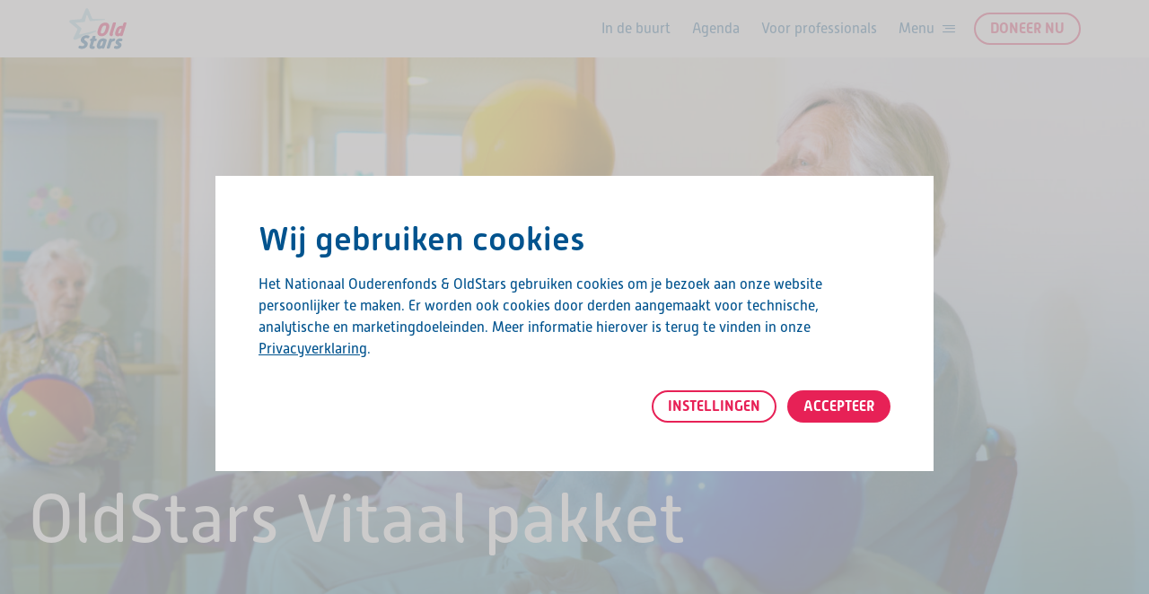

--- FILE ---
content_type: text/html; charset=UTF-8
request_url: https://oldstars.nl/vitaalpakket/
body_size: 15128
content:
<!doctype html>
<html lang="nl-NL">
	<head>
		<meta charset="utf-8">
<script>
var gform;gform||(document.addEventListener("gform_main_scripts_loaded",function(){gform.scriptsLoaded=!0}),document.addEventListener("gform/theme/scripts_loaded",function(){gform.themeScriptsLoaded=!0}),window.addEventListener("DOMContentLoaded",function(){gform.domLoaded=!0}),gform={domLoaded:!1,scriptsLoaded:!1,themeScriptsLoaded:!1,isFormEditor:()=>"function"==typeof InitializeEditor,callIfLoaded:function(o){return!(!gform.domLoaded||!gform.scriptsLoaded||!gform.themeScriptsLoaded&&!gform.isFormEditor()||(gform.isFormEditor()&&console.warn("The use of gform.initializeOnLoaded() is deprecated in the form editor context and will be removed in Gravity Forms 3.1."),o(),0))},initializeOnLoaded:function(o){gform.callIfLoaded(o)||(document.addEventListener("gform_main_scripts_loaded",()=>{gform.scriptsLoaded=!0,gform.callIfLoaded(o)}),document.addEventListener("gform/theme/scripts_loaded",()=>{gform.themeScriptsLoaded=!0,gform.callIfLoaded(o)}),window.addEventListener("DOMContentLoaded",()=>{gform.domLoaded=!0,gform.callIfLoaded(o)}))},hooks:{action:{},filter:{}},addAction:function(o,r,e,t){gform.addHook("action",o,r,e,t)},addFilter:function(o,r,e,t){gform.addHook("filter",o,r,e,t)},doAction:function(o){gform.doHook("action",o,arguments)},applyFilters:function(o){return gform.doHook("filter",o,arguments)},removeAction:function(o,r){gform.removeHook("action",o,r)},removeFilter:function(o,r,e){gform.removeHook("filter",o,r,e)},addHook:function(o,r,e,t,n){null==gform.hooks[o][r]&&(gform.hooks[o][r]=[]);var d=gform.hooks[o][r];null==n&&(n=r+"_"+d.length),gform.hooks[o][r].push({tag:n,callable:e,priority:t=null==t?10:t})},doHook:function(r,o,e){var t;if(e=Array.prototype.slice.call(e,1),null!=gform.hooks[r][o]&&((o=gform.hooks[r][o]).sort(function(o,r){return o.priority-r.priority}),o.forEach(function(o){"function"!=typeof(t=o.callable)&&(t=window[t]),"action"==r?t.apply(null,e):e[0]=t.apply(null,e)})),"filter"==r)return e[0]},removeHook:function(o,r,t,n){var e;null!=gform.hooks[o][r]&&(e=(e=gform.hooks[o][r]).filter(function(o,r,e){return!!(null!=n&&n!=o.tag||null!=t&&t!=o.priority)}),gform.hooks[o][r]=e)}});
</script>

		<meta name="viewport" content="width=device-width, initial-scale=1">
		<link rel="apple-touch-icon" sizes="180x180" href="/apple-touch-icon.png">
		<link rel="icon" type="image/png" sizes="32x32" href="/favicon-32x32.png">
		<link rel="icon" type="image/png" sizes="16x16" href="/favicon-16x16.png">
		<link rel="manifest" href="/site.webmanifest">
		<link rel="mask-icon" href="/safari-pinned-tab.svg" color="#5bbad5">
		<meta name="msapplication-TileColor" content="#da532c">
		<meta name="theme-color" content="#ffffff">
		<meta name='robots' content='index, follow, max-image-preview:large, max-snippet:-1, max-video-preview:-1' />
	<style>img:is([sizes="auto" i], [sizes^="auto," i]) { contain-intrinsic-size: 3000px 1500px }</style>
	
	<!-- This site is optimized with the Yoast SEO plugin v25.9 - https://yoast.com/wordpress/plugins/seo/ -->
	<title>OldStars Vitaal pakket - OldStars</title>
	<link rel="canonical" href="https://oldstars.nl/vitaalpakket/" />
	<meta property="og:locale" content="nl_NL" />
	<meta property="og:type" content="article" />
	<meta property="og:title" content="OldStars Vitaal pakket - OldStars" />
	<meta property="og:description" content="Wilt u een snelle start maken met OldStars Vitaal? Schaf een OldStars Vitaal pakket aan! Let op: meld u vóór 29 april aan voor het OldStars Vitaal pakket." />
	<meta property="og:url" content="https://oldstars.nl/vitaalpakket/" />
	<meta property="og:site_name" content="OldStars" />
	<meta property="article:modified_time" content="2022-04-12T10:31:06+00:00" />
	<meta property="og:image" content="https://oldstars.nl/app/uploads/2022/04/coverplaat-1024x683.jpg" />
	<meta property="og:image:width" content="1024" />
	<meta property="og:image:height" content="683" />
	<meta property="og:image:type" content="image/jpeg" />
	<meta name="twitter:card" content="summary_large_image" />
	<meta name="twitter:label1" content="Geschatte leestijd" />
	<meta name="twitter:data1" content="1 minuut" />
	<script type="application/ld+json" class="yoast-schema-graph">{"@context":"https://schema.org","@graph":[{"@type":"WebPage","@id":"https://oldstars.nl/vitaalpakket/","url":"https://oldstars.nl/vitaalpakket/","name":"OldStars Vitaal pakket - OldStars","isPartOf":{"@id":"https://oldstars.nl/#website"},"primaryImageOfPage":{"@id":"https://oldstars.nl/vitaalpakket/#primaryimage"},"image":{"@id":"https://oldstars.nl/vitaalpakket/#primaryimage"},"thumbnailUrl":"/app/uploads/2022/04/coverplaat.jpg","datePublished":"2022-04-12T10:26:17+00:00","dateModified":"2022-04-12T10:31:06+00:00","breadcrumb":{"@id":"https://oldstars.nl/vitaalpakket/#breadcrumb"},"inLanguage":"nl-NL","potentialAction":[{"@type":"ReadAction","target":["https://oldstars.nl/vitaalpakket/"]}]},{"@type":"ImageObject","inLanguage":"nl-NL","@id":"https://oldstars.nl/vitaalpakket/#primaryimage","url":"/app/uploads/2022/04/coverplaat.jpg","contentUrl":"/app/uploads/2022/04/coverplaat.jpg","width":4299,"height":2866},{"@type":"BreadcrumbList","@id":"https://oldstars.nl/vitaalpakket/#breadcrumb","itemListElement":[{"@type":"ListItem","position":1,"name":"Home","item":"https://oldstars.nl/"},{"@type":"ListItem","position":2,"name":"OldStars Vitaal pakket"}]},{"@type":"WebSite","@id":"https://oldstars.nl/#website","url":"https://oldstars.nl/","name":"OldStars","description":"Een initiatief van het Ouderenfonds","potentialAction":[{"@type":"SearchAction","target":{"@type":"EntryPoint","urlTemplate":"https://oldstars.nl/search/{search_term_string}"},"query-input":{"@type":"PropertyValueSpecification","valueRequired":true,"valueName":"search_term_string"}}],"inLanguage":"nl-NL"}]}</script>
	<!-- / Yoast SEO plugin. -->


<link rel='dns-prefetch' href='//www.google.com' />
<link rel="stylesheet" href="/wp/wp-includes/css/dist/block-library/style.min.css?ver=6.8.3"><link rel="stylesheet" href="/app/plugins/gravityforms/assets/css/dist/basic.min.css?ver=2.9.21"><link rel="stylesheet" href="/app/plugins/gravityforms/assets/css/dist/theme-components.min.css?ver=2.9.21"><link rel="stylesheet" href="/app/plugins/gravityforms/assets/css/dist/theme.min.css?ver=2.9.21"><link rel="stylesheet" href="/app/themes/oldstars/public/css/app.6473a5.css"><script src="/wp/wp-includes/js/jquery/jquery.min.js?ver=3.7.1"></script><script defer='defer' src="/app/plugins/gravityforms/js/jquery.json.min.js?ver=2.9.21"></script><script id="gform_gravityforms-js-extra">
var gf_global = {"gf_currency_config":{"name":"Euro","symbol_left":"","symbol_right":"&#8364;","symbol_padding":" ","thousand_separator":".","decimal_separator":",","decimals":2,"code":"EUR"},"base_url":"https:\/\/oldstars.nl\/app\/plugins\/gravityforms","number_formats":[],"spinnerUrl":"https:\/\/oldstars.nl\/app\/plugins\/gravityforms\/images\/spinner.svg","version_hash":"f462d35f99019d04967c6ab8b059d180","strings":{"newRowAdded":"Nieuwe rij toegevoegd.","rowRemoved":"Rij verwijderd","formSaved":"Het formulier is opgeslagen. De inhoud bevat de link om terug te keren en het formulier in te vullen."}};
var gform_i18n = {"datepicker":{"days":{"monday":"Ma","tuesday":"Di","wednesday":"Wo","thursday":"Do","friday":"Vr","saturday":"Za","sunday":"Zo"},"months":{"january":"Januari","february":"Februari","march":"Maart","april":"April","may":"Mei","june":"Juni","july":"Juli","august":"Augustus","september":"September","october":"Oktober","november":"November","december":"December"},"firstDay":1,"iconText":"Selecteer een datum"}};
var gf_legacy_multi = {"31":""};
var gform_gravityforms = {"strings":{"invalid_file_extension":"Dit bestandstype is niet toegestaan. Moet \u00e9\u00e9n van de volgende zijn:","delete_file":"Dit bestand verwijderen","in_progress":"in behandeling","file_exceeds_limit":"Bestand overschrijdt limiet bestandsgrootte","illegal_extension":"Dit type bestand is niet toegestaan.","max_reached":"Maximale aantal bestanden bereikt","unknown_error":"Er was een probleem bij het opslaan van het bestand op de server","currently_uploading":"Wacht tot het uploaden is voltooid","cancel":"Annuleren","cancel_upload":"Deze upload annuleren","cancelled":"Geannuleerd","error":"Fout","message":"Bericht"},"vars":{"images_url":"https:\/\/oldstars.nl\/app\/plugins\/gravityforms\/images"}};
</script>
<script>

</script><script defer='defer' src="/app/plugins/gravityforms/js/gravityforms.min.js?ver=2.9.21"></script><script defer='defer' src="/app/plugins/gravityforms/assets/js/dist/utils.min.js?ver=380b7a5ec0757c78876bc8a59488f2f3"></script>				<script nonce="f908ec3b31">(function(w,d,s,l,i){w[l]=w[l]||[];w[l].push({'gtm.start':
					new Date().getTime(),event:'gtm.js'});var f=d.getElementsByTagName(s)[0],
					j=d.createElement(s),dl=l!='dataLayer'?'&l='+l:'';j.async=true;j.src=
					'https://www.googletagmanager.com/gtm.js?id='+i+dl;f.parentNode.insertBefore(j,f);
					})(window,document,'script','dataLayer','GTM-TJPX37C');
				</script>
				</head>

	<body class="wp-singular page page-id-935 wp-embed-responsive wp-theme-oldstars vitaalpakket">
		<noscript><iframe src="https://www.googletagmanager.com/ns.html?id=GTM-TJPX37C" height="0" width="0" style="display:none;visibility:hidden"></iframe></noscript>		
		<div id="app" class="l-app">
			<a class="visually-hidden-focusable" href="#main">
	Ga naar de inhoud
</a>

<header class="s-header"> 
	<div class="s-header__wrap">
		<a class="s-header__brand" href="https://oldstars.nl/">
			<?xml version="1.0" encoding="utf-8"?>
<!-- Generator: Adobe Illustrator 25.4.1, SVG Export Plug-In . SVG Version: 6.00 Build 0)  -->
<svg class="s-header__logo" version="1.1" id="Laag_1" xmlns="http://www.w3.org/2000/svg" xmlns:xlink="http://www.w3.org/1999/xlink" x="0px" y="0px"
	 viewBox="0 0 155.9 113.4" style="enable-background:new 0 0 155.9 113.4;" xml:space="preserve">
<style type="text/css">
	.st0{fill:#E50046;}
	.st1{fill-rule:evenodd;clip-rule:evenodd;fill:#A5D8E8;}
	.st2{fill:#00528D;}
</style>
<g>
	<g>
		<path class="st0" d="M97.5,40.6c-8.3,0-14.8,5.4-17.8,14.7l-1.9,6v0c-1.4,4.6-1.1,8.6,0.9,11.4c1.8,2.5,4.9,3.8,8.9,3.8
			c8.3,0,14.8-5.4,17.8-14.7l1.9-6c1.5-4.5,1.1-8.6-0.9-11.3C104.7,42,101.6,40.6,97.5,40.6z M98.7,55.9l-1.6,5
			c-1.8,5.6-4.5,8.3-8.2,8.3c-1.3,0-2.2-0.3-2.7-1c-0.9-1.2-0.8-3.5,0.3-6.7l1.6-5c1.8-5.6,4.5-8.3,8.1-8.3c1.3,0,2.2,0.3,2.8,1
			C99.9,50.3,99.8,52.6,98.7,55.9z"/>
		<path class="st0" d="M117.1,69.5c0-0.1,0-0.2,0.1-0.3l8.2-25.7c0.3-1,0.2-2-0.3-2.6c-0.4-0.6-1.1-0.9-2-0.9H121
			c-1.7,0-3.2,1.1-3.8,2.8L109,69.1c-0.6,2-0.5,3.6,0.3,4.9c1,1.7,2.9,2.2,4,2.4c0.2,0,0.5,0.1,0.7,0.1c1.2,0,2.1-0.7,2.8-2.1
			l0.7-1.5C117.7,72.1,118.5,70.5,117.1,69.5z"/>
		<path class="st0" d="M152.9,40.9c-0.4-0.6-1.2-0.9-2.1-0.9h-2c-1.8,0-3.2,1.1-3.8,2.8l-2.2,6.8c-1-0.3-2.2-0.5-3.2-0.5
			c-6.8,0-11.8,4.1-14.1,11.7l-1.5,4.6l0,0c-1.1,3.4-0.8,6.6,0.7,8.7c1.2,1.7,3.2,2.6,5.6,2.6c2.2,0,4.2-0.7,6.2-2.1
			c0.1,0.3,0.2,0.5,0.4,0.7c0.5,0.6,1.2,0.9,2.2,0.9h0.9c1.7,0,3.1-1.1,3.7-2.8l9.4-29.8C153.5,42.4,153.4,41.5,152.9,40.9z
			 M140.6,56.6l-3.1,9.9c-1.8,1.8-3.4,2.7-4.7,2.7c-0.5,0-0.7-0.2-0.7-0.3c-0.1-0.2-0.5-1,0.3-3.6l1.2-3.6c1.2-3.9,2.8-5.4,5.3-5.4
			C139.4,56.3,140,56.4,140.6,56.6z"/>
	</g>
	<path class="st1" d="M6.4,33.7c-3.4,0.3-4.8,4.6-2.2,6.7l18.4,15.2c1.1,0.9,1.8,2.4,1.2,3.8l-2.3,5.4c-0.3,0.7-0.6,1.4-0.8,2l-7,14
		c-1.5,3.7,2.9,6.5,6.8,4.4L33.3,80c2.7-4.9,8.2-7.8,14.4-7.8c1.7,0,3,0.2,4.1,0.4l20.7-8.2c1.6-0.6,0.8-3.3-1.2-2.6L30.4,72
		c-0.9,0.4-1.9-0.5-1.5-1.5l6.2-13.7c0.2-0.5,0-1-0.3-1.3L20.1,42.8c-0.8-0.7-0.4-1.9,0.7-2L42.7,39c0.4,0,0.8-0.3,1-0.8l4.5-17
		c0.4-1,1.8-1,2.2,0l6.4,14.9c0.2,0.5,0.7,0.8,1.3,0.7l37.3-3.3c1.9-0.1,1.9-2.5-0.3-2.4l-29,0.4c-1.4,0-2.6-1-3.2-2.3l-7.4-17.7
		l-2.7-6.4C51.5,2,47,2,45.7,5.1L35.7,29.2c-0.6,1.3-1.8,2.2-3.2,2.3L6.4,33.7z"/>
	<g>
		<path class="st2" d="M74.8,83.8c-0.3-0.4-1-0.9-2.3-0.9h-2l1.3-4.2c0.3-0.9,0.2-1.8-0.3-2.4c-0.4-0.6-1.2-0.9-2.1-0.9h-1.9
			c-1.8,0-3.3,1.1-3.8,2.8l-1.5,4.7h-1.1c-2.2,0-3.1,1.3-3.5,2.3l-0.2,0.7c-0.3,0.9-0.1,1.6,0.2,2c0.3,0.4,0.8,1,2.1,1.2l0.5,0.1
			L56.4,101c-0.8,2.6-0.6,4.8,0.5,6.4c1.2,1.7,3.4,2.5,6.5,2.5c1.5,0,2.8-0.2,3.4-0.3c1.7-0.3,2.8-1.6,3-3.4l0.1-0.9
			c0.1-1-0.1-1.8-0.7-2.3c-0.5-0.5-1.3-0.7-2.2-0.5c-0.7,0.1-1,0.1-1.6,0.1c-0.2,0-0.7,0-0.8-0.3c-0.2-0.2-0.1-0.8,0.1-1.5l3.6-11.4
			H71c1.8,0,3.2-1,3.7-2.5l0.3-0.9C75.3,84.9,75.1,84.2,74.8,83.8z"/>
		<path class="st2" d="M99.5,84.2c-1.8-0.8-4.6-2-8.1-2c-6.8,0-11.8,4.1-14.1,11.7l-1.5,4.6l0,0c-1.1,3.4-0.8,6.6,0.7,8.7
			c1.2,1.7,3.2,2.6,5.6,2.6c2.2,0,4.2-0.7,6.2-2.1c0.1,0.3,0.2,0.5,0.4,0.7c0.5,0.6,1.2,0.9,2.2,0.9h0.8c1.8,0,3.1-1,3.7-2.8
			l5.6-17.7C101.7,86.8,101.1,85,99.5,84.2z M83.8,102.2c-0.1-0.2-0.5-1,0.3-3.6l1.2-3.6c1.2-3.9,2.8-5.4,5.3-5.4
			c0.6,0,1.2,0.1,1.8,0.3l-3.1,9.9c-1.8,1.8-3.4,2.7-4.7,2.7C84,102.5,83.8,102.3,83.8,102.2z"/>
		<path class="st2" d="M122.6,87.3l0.6-1.4c0.4-1.1,0.4-2-0.1-2.7c-0.3-0.4-0.9-1-2.2-1c-2.1,0-4.2,1.2-5.7,2.4
			c-0.1-0.4-0.3-0.7-0.5-0.9c-0.4-0.4-1-0.9-2.2-0.9h-0.8c-1.7,0-3.3,1.2-3.8,2.8l-6.4,20.2c-0.3,0.9-0.2,1.8,0.3,2.4
			c0.4,0.6,1.2,0.9,2.1,0.9h1.9c1.8,0,3.3-1.1,3.8-2.8l4.5-14.1c2.7-2.2,4.3-2.7,5.1-2.7C120.3,89.6,121.8,89.4,122.6,87.3z"/>
		<path class="st2" d="M142.6,84.5c-0.3-0.7-0.8-1.3-1.6-1.5c-0.3-0.1-2-0.7-4.3-0.7c-6.2,0-11.4,4-12.1,9.4
			c-0.6,4.5,2.7,6.2,4.8,7.4c1.4,0.8,2.1,1.2,2,1.7c-0.1,1.1-1,1.7-2.5,1.7c-1.2,0-2.4-0.2-3.6-0.6c-1.3-0.5-3.4,0.2-4.1,1.8
			l-0.6,1.2c-0.4,0.8-0.5,1.7-0.1,2.5c0.3,0.7,0.8,1.3,1.5,1.5c1.8,0.6,3.6,1,5.7,1c6.6,0,11.9-4.1,12.6-9.8c0.5-4-2.5-5.7-4.6-6.9
			c-1.6-0.9-2.4-1.4-2.3-2.2c0.1-0.9,1-1.4,2.2-1.4c1.1,0,2,0.2,2.4,0.3c1.7,0.5,3.1-0.1,3.9-1.7l0.6-1.1
			C142.8,86.2,142.9,85.3,142.6,84.5z"/>
		<path class="st2" d="M55.8,76.5c-0.3-0.7-0.8-1.2-1.6-1.5c-1-0.4-3-1.1-6.2-1.1c-7.9,0-14.1,4.9-14.9,12c-0.6,5.1,3,7.3,5.9,9.1
			c2.2,1.3,3.5,2.2,3.3,3.5c-0.2,1.4-1.4,3.9-5,3.9c-2.7,0-4.7-0.7-5.6-1c-1.7-0.6-3.2,0.2-4,1.9l-0.5,1.1l0,0
			c-0.4,1-0.5,1.9-0.2,2.6c0.2,0.4,0.6,1,1.6,1.4l0.1,0c1.3,0.4,3.7,1.3,7.3,1.3c8.3,0,14.5-4.9,15.4-12.3c0.6-4.8-2.9-7.1-5.8-9
			c-2.2-1.5-3.6-2.5-3.4-3.9c0.2-1.3,1.5-3.4,4.5-3.4c1.4,0,2.7,0.2,3.9,0.6c1.7,0.6,3.4,0,4.2-1.5l0.7-1.3
			C56,78.2,56.1,77.3,55.8,76.5z"/>
	</g>
</g>
</svg>		</a>

		<nav class="s-header__nav" aria-label="Header Menu">
			<ul class="b-nav-header">
								<li class="b-nav-header__item">
									<a
						href="https://oldstars.nl/in-de-buurt/"
						class="b-nav-header__link "
						>
						In de buurt
					</a>
											</li>
								<li class="b-nav-header__item">
									<a
						href="https://oldstars.nl/agenda/"
						class="b-nav-header__link "
						>
						Agenda
					</a>
											</li>
								<li class="b-nav-header__item">
									<a
						href="https://oldstars.nl/voor-professionals/"
						class="b-nav-header__link "
						>
						Voor professionals
					</a>
											</li>
			</ul>
		</nav>

		<div class="b-main-menu">
	<a class="b-main-menu__button js-menu-open" href="#" title="Open menu"></a>
	<div class="b-main-menu__wrap js-menu-wrap">
		<nav class="b-main-menu__menu" aria-label="Main Menu">
			<div class="b-main-menu__header">
				<a class="b-main-menu__brand" href="https://oldstars.nl/">
					<?xml version="1.0" encoding="utf-8"?>
<!-- Generator: Adobe Illustrator 25.4.1, SVG Export Plug-In . SVG Version: 6.00 Build 0)  -->
<svg class="b-main-menu__logo" version="1.1" id="Laag_1" xmlns="http://www.w3.org/2000/svg" xmlns:xlink="http://www.w3.org/1999/xlink" x="0px" y="0px"
	 viewBox="0 0 155.9 113.4" style="enable-background:new 0 0 155.9 113.4;" xml:space="preserve">
<style type="text/css">
	.st0{fill:#E50046;}
	.st1{fill-rule:evenodd;clip-rule:evenodd;fill:#A5D8E8;}
	.st2{fill:#00528D;}
</style>
<g>
	<g>
		<path class="st0" d="M97.5,40.6c-8.3,0-14.8,5.4-17.8,14.7l-1.9,6v0c-1.4,4.6-1.1,8.6,0.9,11.4c1.8,2.5,4.9,3.8,8.9,3.8
			c8.3,0,14.8-5.4,17.8-14.7l1.9-6c1.5-4.5,1.1-8.6-0.9-11.3C104.7,42,101.6,40.6,97.5,40.6z M98.7,55.9l-1.6,5
			c-1.8,5.6-4.5,8.3-8.2,8.3c-1.3,0-2.2-0.3-2.7-1c-0.9-1.2-0.8-3.5,0.3-6.7l1.6-5c1.8-5.6,4.5-8.3,8.1-8.3c1.3,0,2.2,0.3,2.8,1
			C99.9,50.3,99.8,52.6,98.7,55.9z"/>
		<path class="st0" d="M117.1,69.5c0-0.1,0-0.2,0.1-0.3l8.2-25.7c0.3-1,0.2-2-0.3-2.6c-0.4-0.6-1.1-0.9-2-0.9H121
			c-1.7,0-3.2,1.1-3.8,2.8L109,69.1c-0.6,2-0.5,3.6,0.3,4.9c1,1.7,2.9,2.2,4,2.4c0.2,0,0.5,0.1,0.7,0.1c1.2,0,2.1-0.7,2.8-2.1
			l0.7-1.5C117.7,72.1,118.5,70.5,117.1,69.5z"/>
		<path class="st0" d="M152.9,40.9c-0.4-0.6-1.2-0.9-2.1-0.9h-2c-1.8,0-3.2,1.1-3.8,2.8l-2.2,6.8c-1-0.3-2.2-0.5-3.2-0.5
			c-6.8,0-11.8,4.1-14.1,11.7l-1.5,4.6l0,0c-1.1,3.4-0.8,6.6,0.7,8.7c1.2,1.7,3.2,2.6,5.6,2.6c2.2,0,4.2-0.7,6.2-2.1
			c0.1,0.3,0.2,0.5,0.4,0.7c0.5,0.6,1.2,0.9,2.2,0.9h0.9c1.7,0,3.1-1.1,3.7-2.8l9.4-29.8C153.5,42.4,153.4,41.5,152.9,40.9z
			 M140.6,56.6l-3.1,9.9c-1.8,1.8-3.4,2.7-4.7,2.7c-0.5,0-0.7-0.2-0.7-0.3c-0.1-0.2-0.5-1,0.3-3.6l1.2-3.6c1.2-3.9,2.8-5.4,5.3-5.4
			C139.4,56.3,140,56.4,140.6,56.6z"/>
	</g>
	<path class="st1" d="M6.4,33.7c-3.4,0.3-4.8,4.6-2.2,6.7l18.4,15.2c1.1,0.9,1.8,2.4,1.2,3.8l-2.3,5.4c-0.3,0.7-0.6,1.4-0.8,2l-7,14
		c-1.5,3.7,2.9,6.5,6.8,4.4L33.3,80c2.7-4.9,8.2-7.8,14.4-7.8c1.7,0,3,0.2,4.1,0.4l20.7-8.2c1.6-0.6,0.8-3.3-1.2-2.6L30.4,72
		c-0.9,0.4-1.9-0.5-1.5-1.5l6.2-13.7c0.2-0.5,0-1-0.3-1.3L20.1,42.8c-0.8-0.7-0.4-1.9,0.7-2L42.7,39c0.4,0,0.8-0.3,1-0.8l4.5-17
		c0.4-1,1.8-1,2.2,0l6.4,14.9c0.2,0.5,0.7,0.8,1.3,0.7l37.3-3.3c1.9-0.1,1.9-2.5-0.3-2.4l-29,0.4c-1.4,0-2.6-1-3.2-2.3l-7.4-17.7
		l-2.7-6.4C51.5,2,47,2,45.7,5.1L35.7,29.2c-0.6,1.3-1.8,2.2-3.2,2.3L6.4,33.7z"/>
	<g>
		<path class="st2" d="M74.8,83.8c-0.3-0.4-1-0.9-2.3-0.9h-2l1.3-4.2c0.3-0.9,0.2-1.8-0.3-2.4c-0.4-0.6-1.2-0.9-2.1-0.9h-1.9
			c-1.8,0-3.3,1.1-3.8,2.8l-1.5,4.7h-1.1c-2.2,0-3.1,1.3-3.5,2.3l-0.2,0.7c-0.3,0.9-0.1,1.6,0.2,2c0.3,0.4,0.8,1,2.1,1.2l0.5,0.1
			L56.4,101c-0.8,2.6-0.6,4.8,0.5,6.4c1.2,1.7,3.4,2.5,6.5,2.5c1.5,0,2.8-0.2,3.4-0.3c1.7-0.3,2.8-1.6,3-3.4l0.1-0.9
			c0.1-1-0.1-1.8-0.7-2.3c-0.5-0.5-1.3-0.7-2.2-0.5c-0.7,0.1-1,0.1-1.6,0.1c-0.2,0-0.7,0-0.8-0.3c-0.2-0.2-0.1-0.8,0.1-1.5l3.6-11.4
			H71c1.8,0,3.2-1,3.7-2.5l0.3-0.9C75.3,84.9,75.1,84.2,74.8,83.8z"/>
		<path class="st2" d="M99.5,84.2c-1.8-0.8-4.6-2-8.1-2c-6.8,0-11.8,4.1-14.1,11.7l-1.5,4.6l0,0c-1.1,3.4-0.8,6.6,0.7,8.7
			c1.2,1.7,3.2,2.6,5.6,2.6c2.2,0,4.2-0.7,6.2-2.1c0.1,0.3,0.2,0.5,0.4,0.7c0.5,0.6,1.2,0.9,2.2,0.9h0.8c1.8,0,3.1-1,3.7-2.8
			l5.6-17.7C101.7,86.8,101.1,85,99.5,84.2z M83.8,102.2c-0.1-0.2-0.5-1,0.3-3.6l1.2-3.6c1.2-3.9,2.8-5.4,5.3-5.4
			c0.6,0,1.2,0.1,1.8,0.3l-3.1,9.9c-1.8,1.8-3.4,2.7-4.7,2.7C84,102.5,83.8,102.3,83.8,102.2z"/>
		<path class="st2" d="M122.6,87.3l0.6-1.4c0.4-1.1,0.4-2-0.1-2.7c-0.3-0.4-0.9-1-2.2-1c-2.1,0-4.2,1.2-5.7,2.4
			c-0.1-0.4-0.3-0.7-0.5-0.9c-0.4-0.4-1-0.9-2.2-0.9h-0.8c-1.7,0-3.3,1.2-3.8,2.8l-6.4,20.2c-0.3,0.9-0.2,1.8,0.3,2.4
			c0.4,0.6,1.2,0.9,2.1,0.9h1.9c1.8,0,3.3-1.1,3.8-2.8l4.5-14.1c2.7-2.2,4.3-2.7,5.1-2.7C120.3,89.6,121.8,89.4,122.6,87.3z"/>
		<path class="st2" d="M142.6,84.5c-0.3-0.7-0.8-1.3-1.6-1.5c-0.3-0.1-2-0.7-4.3-0.7c-6.2,0-11.4,4-12.1,9.4
			c-0.6,4.5,2.7,6.2,4.8,7.4c1.4,0.8,2.1,1.2,2,1.7c-0.1,1.1-1,1.7-2.5,1.7c-1.2,0-2.4-0.2-3.6-0.6c-1.3-0.5-3.4,0.2-4.1,1.8
			l-0.6,1.2c-0.4,0.8-0.5,1.7-0.1,2.5c0.3,0.7,0.8,1.3,1.5,1.5c1.8,0.6,3.6,1,5.7,1c6.6,0,11.9-4.1,12.6-9.8c0.5-4-2.5-5.7-4.6-6.9
			c-1.6-0.9-2.4-1.4-2.3-2.2c0.1-0.9,1-1.4,2.2-1.4c1.1,0,2,0.2,2.4,0.3c1.7,0.5,3.1-0.1,3.9-1.7l0.6-1.1
			C142.8,86.2,142.9,85.3,142.6,84.5z"/>
		<path class="st2" d="M55.8,76.5c-0.3-0.7-0.8-1.2-1.6-1.5c-1-0.4-3-1.1-6.2-1.1c-7.9,0-14.1,4.9-14.9,12c-0.6,5.1,3,7.3,5.9,9.1
			c2.2,1.3,3.5,2.2,3.3,3.5c-0.2,1.4-1.4,3.9-5,3.9c-2.7,0-4.7-0.7-5.6-1c-1.7-0.6-3.2,0.2-4,1.9l-0.5,1.1l0,0
			c-0.4,1-0.5,1.9-0.2,2.6c0.2,0.4,0.6,1,1.6,1.4l0.1,0c1.3,0.4,3.7,1.3,7.3,1.3c8.3,0,14.5-4.9,15.4-12.3c0.6-4.8-2.9-7.1-5.8-9
			c-2.2-1.5-3.6-2.5-3.4-3.9c0.2-1.3,1.5-3.4,4.5-3.4c1.4,0,2.7,0.2,3.9,0.6c1.7,0.6,3.4,0,4.2-1.5l0.7-1.3
			C56,78.2,56.1,77.3,55.8,76.5z"/>
	</g>
</g>
</svg>				</a>
				<a class="b-main-menu__button is-close js-menu-close" href="#" title="Sluit menu"></a>
			</div>
			<ul class="b-nav-menu">
								<li class="b-nav-menu__item">
									<label class="b-nav-menu__label ">Activiteiten</label>
													<ul class="b-nav-menu__submenu">
													<li class="b-nav-menu__subitem">
								<a
									href="https://oldstars.nl/in-de-buurt/"
									class="b-nav-menu__sublink "
									>
									In de buurt
								</a>
							</li>
													<li class="b-nav-menu__subitem">
								<a
									href="https://oldstars.nl/agenda/"
									class="b-nav-menu__sublink "
									>
									Agenda
								</a>
							</li>
													<li class="b-nav-menu__subitem">
								<a
									href="https://oldstars.nl/beweegweek/"
									class="b-nav-menu__sublink "
									>
									De Nationale Beweegweek voor ouderen
								</a>
							</li>
											</ul>
							</li>
								<li class="b-nav-menu__item">
									<label class="b-nav-menu__label ">Voor professionals</label>
													<ul class="b-nav-menu__submenu">
													<li class="b-nav-menu__subitem">
								<a
									href="https://oldstars.nl/oldstars-voor-clubs/"
									class="b-nav-menu__sublink "
									>
									Clubs en verenigingen
								</a>
							</li>
													<li class="b-nav-menu__subitem">
								<a
									href="https://oldstars.nl/cursussen/"
									class="b-nav-menu__sublink "
									>
									Cursussen
								</a>
							</li>
													<li class="b-nav-menu__subitem">
								<a
									href="https://oldstars.nl/trainer-begeleider/"
									class="b-nav-menu__sublink "
									>
									Trainers en begeleiders
								</a>
							</li>
													<li class="b-nav-menu__subitem">
								<a
									href="https://oldstars.nl/vitaal/"
									class="b-nav-menu__sublink "
									>
									Woonzorgcentra
								</a>
							</li>
													<li class="b-nav-menu__subitem">
								<a
									href="https://oldstars.nl/oldstars-sport-voor-gemeenten/"
									class="b-nav-menu__sublink "
									>
									Gemeenten
								</a>
							</li>
													<li class="b-nav-menu__subitem">
								<a
									href="https://oldstars.nl/de-derde-helft/"
									class="b-nav-menu__sublink "
									>
									De Derde Helft
								</a>
							</li>
													<li class="b-nav-menu__subitem">
								<a
									href="https://oldstars.nl/in-de-wijk/"
									class="b-nav-menu__sublink "
									>
									OldStars in de wijk
								</a>
							</li>
											</ul>
							</li>
								<li class="b-nav-menu__item">
									<label class="b-nav-menu__label ">Info toolbox</label>
													<ul class="b-nav-menu__submenu">
													<li class="b-nav-menu__subitem">
								<a
									href="https://oldstars.nl/veelgestelde-vragen/"
									class="b-nav-menu__sublink "
									>
									Veelgestelde vragen
								</a>
							</li>
													<li class="b-nav-menu__subitem">
								<a
									href="https://oldstars.nl/downloads/"
									class="b-nav-menu__sublink "
									>
									Downloads
								</a>
							</li>
													<li class="b-nav-menu__subitem">
								<a
									href="https://oldstars.nl/verzekeringen/"
									class="b-nav-menu__sublink "
									>
									Verzekeringen
								</a>
							</li>
											</ul>
							</li>
								<li class="b-nav-menu__item">
									<label class="b-nav-menu__label ">Over OldStars</label>
													<ul class="b-nav-menu__submenu">
													<li class="b-nav-menu__subitem">
								<a
									href="https://oldstars.nl/oldstars-nieuws/"
									class="b-nav-menu__sublink "
									>
									Nieuws
								</a>
							</li>
													<li class="b-nav-menu__subitem">
								<a
									href="https://oldstars.nl/contact/"
									class="b-nav-menu__sublink "
									>
									Contact
								</a>
							</li>
													<li class="b-nav-menu__subitem">
								<a
									href="https://oldstars.nl/onze-partners/"
									class="b-nav-menu__sublink "
									>
									Onze partners
								</a>
							</li>
													<li class="b-nav-menu__subitem">
								<a
									href="https://oldstars.nl/ambassadeurs/"
									class="b-nav-menu__sublink "
									>
									Ambassadeurs
								</a>
							</li>
													<li class="b-nav-menu__subitem">
								<a
									href="https://oldstars.nl/gedachtegoed/"
									class="b-nav-menu__sublink "
									>
									Gedachtegoed
								</a>
							</li>
													<li class="b-nav-menu__subitem">
								<a
									href="https://oldstars.nl/historie/"
									class="b-nav-menu__sublink "
									>
									Historie
								</a>
							</li>
											</ul>
							</li>
			</ul>

			<div class="b-main-menu__socials">
				<p class="b-main-menu__socials-text">Volg ons</p>
				<ul class="b-socials">
					<li class="b-socials__item facebook">
				<a class="b-socials__link" href="https://www.facebook.com/ouderenfonds" rel="noopener noreferrer" title="Follow us on Facebook" target="_blank">
					<i class="fa fab fa-facebook-f"></i>
				</a>
			</li>
					<li class="b-socials__item linkedin">
				<a class="b-socials__link" href="https://nl.linkedin.com/company/stichting-nationaal-ouderenfonds" rel="noopener noreferrer" title="Follow us on LinkedIn" target="_blank">
					<i class="fa fab fa-linkedin-in"></i>
				</a>
			</li>
			</ul>
			</div>
		</nav>
	</div>
</div>		<a class="b-call-to-action" href="https://formulieren.ouderenfonds.nl/doneren_u" target="_blank">Doneer nu</a>
	</div>
</header>

<main id="main" class="l-main">
	       <header class="b-cover-header">
	<div class="b-cover-header__wrap">
			<style scoped="scoped" type="text/css">
  @media (min-width: 0px) {
  #responsive-pics-background-514 {background-image: url("/app/uploads/2022/04/coverplaat-576x384.jpg");}
  }
  @media only screen and (-webkit-min-device-pixel-ratio: 2) and (min-width: 0px), only screen and (min-resolution: 192dpi) and (min-width: 0px) {
  #responsive-pics-background-514 {background-image: url("/app/uploads/2022/04/coverplaat-576x384@2x.jpg");}
  }
  @media (min-width: 576px) {
  #responsive-pics-background-514 {background-image: url("/app/uploads/2022/04/coverplaat-768x512.jpg");}
  }
  @media only screen and (-webkit-min-device-pixel-ratio: 2) and (min-width: 576px), only screen and (min-resolution: 192dpi) and (min-width: 576px) {
  #responsive-pics-background-514 {background-image: url("/app/uploads/2022/04/coverplaat-768x512@2x.jpg");}
  }
  @media (min-width: 768px) {
  #responsive-pics-background-514 {background-image: url("/app/uploads/2022/04/coverplaat-992x661.jpg");}
  }
  @media only screen and (-webkit-min-device-pixel-ratio: 2) and (min-width: 768px), only screen and (min-resolution: 192dpi) and (min-width: 768px) {
  #responsive-pics-background-514 {background-image: url("/app/uploads/2022/04/coverplaat-992x661@2x.jpg");}
  }
  @media (min-width: 992px) {
  #responsive-pics-background-514 {background-image: url("/app/uploads/2022/04/coverplaat-1200x800.jpg");}
  }
  @media only screen and (-webkit-min-device-pixel-ratio: 2) and (min-width: 992px), only screen and (min-resolution: 192dpi) and (min-width: 992px) {
  #responsive-pics-background-514 {background-image: url("/app/uploads/2022/04/coverplaat-1200x800@2x.jpg");}
  }
  @media (min-width: 1200px) {
  #responsive-pics-background-514 {background-image: url("/app/uploads/2022/04/coverplaat-1400x933.jpg");}
  }
  @media only screen and (-webkit-min-device-pixel-ratio: 2) and (min-width: 1200px), only screen and (min-resolution: 192dpi) and (min-width: 1200px) {
  #responsive-pics-background-514 {background-image: url("/app/uploads/2022/04/coverplaat-1400x933@2x.jpg");}
  }
  @media (min-width: 1400px) {
  #responsive-pics-background-514 {background-image: url("/app/uploads/2022/04/coverplaat-1600x1066.jpg");}
  }
  @media only screen and (-webkit-min-device-pixel-ratio: 2) and (min-width: 1400px), only screen and (min-resolution: 192dpi) and (min-width: 1400px) {
  #responsive-pics-background-514 {background-image: url("/app/uploads/2022/04/coverplaat-1600x1066@2x.jpg");}
  }
  @media (min-width: 1600px) {
  #responsive-pics-background-514 {background-image: url("/app/uploads/2022/04/coverplaat-1920x1280.jpg");}
  }
  @media only screen and (-webkit-min-device-pixel-ratio: 2) and (min-width: 1600px), only screen and (min-resolution: 192dpi) and (min-width: 1600px) {
  #responsive-pics-background-514 {background-image: url("/app/uploads/2022/04/coverplaat-1920x1280@2x.jpg");}
  }
  }
</style>
<div id="responsive-pics-background-514" class="b-cover-header__img"></div>

		<h1 class="b-cover-header__title">OldStars Vitaal pakket</h1>
	</div>
</header>
    <div class="wp-block-os-text">
		<div class="wp-block-os-text__wrap">
			<div class="wp-block-os-text__content">
				

<h4 class="wp-block-heading" id="wilt-u-een-snelle-start-maken-met-oldstars-vitaal-schaf-een-oldstars-vitaal-pakket-aan">Wilt u een snelle start maken met OldStars Vitaal? Schaf een OldStars Vitaal pakket aan!</h4>



<p>Let op: meld u vóór 29 april aan voor het OldStars Vitaal pakket.</p>


			</div>
					</div>
	</div>



<div class="wp-block-os-inner-blocks">
<div class="wp-block-os-inner-blocks">
<div class="wp-block-os-cards"><div class="wp-block-os-cards__wrap">
<div class="wp-block-os-card"><div class="wp-block-os-card__wrap"><h3 class="wp-block-os-card__title">OldStars Vitaal Plus pakket</h3><div class="wp-block-os-card__text">• Een intake voor <a href="https://oldstars.nl/vitaal/">OldStars Vitaal</a><br>• Afname van een beweegscan en advies<br>(t.w.v. €750,-)<br>• Een beweegID box met spelvormen en 84<br>beweegkaarten<br>• Spelmaterialen om de oefeningen van de<br>beweegkaarten uit te voeren<br>• Beweegbingo<br>• Een toegangskaart voor het <a href="https://oldstars.nl/event/oldstars-vitaal-congres/">OldStars Vitaal congres</a><br>op 16 mei</div></div></div>



<div class="wp-block-os-card"><div class="wp-block-os-card__wrap"><h3 class="wp-block-os-card__title">OldStars Vitaal pakket</h3><div class="wp-block-os-card__text">• Beweegbingo<br>• Een beweegID box met spelvormen en<br>84 beweegkaarten<br>• Spelmaterialen om de oefeningen van de<br>beweegkaarten uit te voeren<br>• Een toegangskaart voor het <a href="https://oldstars.nl/oldstars-vitaal-congres/">OldStars Vitaal congres</a><br>op 16 mei</div></div></div>
</div></div>



                <div class='gf_browser_chrome gform_wrapper gravity-theme gform-theme--no-framework inline-flex-form_wrapper' data-form-theme='gravity-theme' data-form-index='0' id='gform_wrapper_31' >
                        <div class='gform_heading'>
                            <h2 class="gform_title">OldStars Vitaal pakket bestellen</h2>
                            <p class='gform_description'></p>
							<p class='gform_required_legend'>&quot;<span class="gfield_required gfield_required_asterisk">*</span>&quot; geeft vereiste velden aan</p>
                        </div><form method='post' enctype='multipart/form-data'  id='gform_31' class='inline-flex-form' action='/vitaalpakket/' data-formid='31' novalidate><div class='gf_invisible ginput_recaptchav3' data-sitekey='6Ld__6AfAAAAAFXmf4XA69qEGkylCpzE9rpm0Fyk' data-tabindex='0'><input id="input_36c9653667a557782f054ab036bc4496" class="gfield_recaptcha_response" type="hidden" name="input_36c9653667a557782f054ab036bc4496" value=""/></div>
                        <div class='gform-body gform_body'><div id='gform_fields_31' class='gform_fields top_label form_sublabel_below description_below validation_below'><fieldset id="field_31_10" class="gfield gfield--type-checkbox gfield--type-choice gfield--width-full gfield_contains_required field_sublabel_below gfield--no-description field_description_below field_validation_below gfield_visibility_visible"  ><legend class='gfield_label gform-field-label gfield_label_before_complex' >Aanhef<span class="gfield_required"><span class="gfield_required gfield_required_asterisk">*</span></span></legend><div class='ginput_container ginput_container_checkbox'><div class='gfield_checkbox ' id='input_31_10'><div class='gchoice gchoice_31_10_1'>
								<input class='gfield-choice-input' name='input_10.1' type='checkbox'  value='De heer'  id='choice_31_10_1'   />
								<label for='choice_31_10_1' id='label_31_10_1' class='gform-field-label gform-field-label--type-inline'>De heer</label>
							</div><div class='gchoice gchoice_31_10_2'>
								<input class='gfield-choice-input' name='input_10.2' type='checkbox'  value='Mevrouw'  id='choice_31_10_2'   />
								<label for='choice_31_10_2' id='label_31_10_2' class='gform-field-label gform-field-label--type-inline'>Mevrouw</label>
							</div><div class='gchoice gchoice_31_10_3'>
								<input class='gfield-choice-input' name='input_10.3' type='checkbox'  value='Anders of privé'  id='choice_31_10_3'   />
								<label for='choice_31_10_3' id='label_31_10_3' class='gform-field-label gform-field-label--type-inline'>Anders of privé</label>
							</div></div></div></fieldset><div id="field_31_1" class="gfield gfield--type-text inline-flex-form__size2of5 gfield_contains_required field_sublabel_below gfield--no-description field_description_below field_validation_below gfield_visibility_visible"  ><!DOCTYPE html PUBLIC "-//W3C//DTD HTML 4.0 Transitional//EN" "http://www.w3.org/TR/REC-html40/loose.dtd">
<html><body><label class="gfield_label gform-field-label is-hidden" for="input_31_1">Voornaam<span class="gfield_required"><span class="gfield_required gfield_required_asterisk">*</span></span></label><div class="ginput_container ginput_container_text"><input name="input_1" id="input_31_1" type="text" value="" class="medium" placeholder="...*" aria-required="true" aria-invalid="false"></div></body></html>
</div><div id="field_31_8" class="gfield gfield--type-text inline-flex-form__size1of5 field_sublabel_below gfield--no-description field_description_below field_validation_below gfield_visibility_visible"  ><!DOCTYPE html PUBLIC "-//W3C//DTD HTML 4.0 Transitional//EN" "http://www.w3.org/TR/REC-html40/loose.dtd">
<html><body><label class="gfield_label gform-field-label is-hidden" for="input_31_8">Tussenvoegsel</label><div class="ginput_container ginput_container_text"><input name="input_8" id="input_31_8" type="text" value="" class="medium" placeholder="..." aria-invalid="false"></div></body></html>
</div><div id="field_31_6" class="gfield gfield--type-text inline-flex-form__size2of5 gfield_contains_required field_sublabel_below gfield--no-description field_description_below field_validation_below gfield_visibility_visible"  ><!DOCTYPE html PUBLIC "-//W3C//DTD HTML 4.0 Transitional//EN" "http://www.w3.org/TR/REC-html40/loose.dtd">
<html><body><label class="gfield_label gform-field-label is-hidden" for="input_31_6">Achternaam<span class="gfield_required"><span class="gfield_required gfield_required_asterisk">*</span></span></label><div class="ginput_container ginput_container_text"><input name="input_6" id="input_31_6" type="text" value="" class="medium" placeholder="...*" aria-required="true" aria-invalid="false"></div></body></html>
</div><div id="field_31_2" class="gfield gfield--type-email inline-flex-form__size1of2 gfield_contains_required field_sublabel_below gfield--no-description field_description_below field_validation_below gfield_visibility_visible"  ><!DOCTYPE html PUBLIC "-//W3C//DTD HTML 4.0 Transitional//EN" "http://www.w3.org/TR/REC-html40/loose.dtd">
<html><body><label class="gfield_label gform-field-label is-hidden" for="input_31_2">E-mailadres<span class="gfield_required"><span class="gfield_required gfield_required_asterisk">*</span></span></label><div class="ginput_container ginput_container_email">
                            <input name="input_2" id="input_31_2" type="email" value="" class="medium" placeholder="...*" aria-required="true" aria-invalid="false">
                        </div></body></html>
</div><fieldset id="field_31_12" class="gfield gfield--type-checkbox gfield--type-choice gfield--width-full inline-flex-form__size1of1 privacy-label field_sublabel_below gfield--no-description field_description_below hidden_label field_validation_below gfield_visibility_visible"  ><legend class='gfield_label gform-field-label gfield_label_before_complex' >Akkoord nieuwsbrief</legend><div class='ginput_container ginput_container_checkbox'><div class='gfield_checkbox ' id='input_31_12'><div class='gchoice gchoice_31_12_1'>
								<input class='gfield-choice-input' name='input_12.1' type='checkbox'  value='Ik ontvang graag de nieuwsbrief over OldStars beweegvormen, waaronder OldStars vitaal'  id='choice_31_12_1'   />
								<label for='choice_31_12_1' id='label_31_12_1' class='gform-field-label gform-field-label--type-inline'>Ik ontvang graag de nieuwsbrief over OldStars beweegvormen, waaronder OldStars vitaal</label>
							</div></div></div></fieldset><div id="field_31_13" class="gfield gfield--type-text gfield--width-full gfield_contains_required field_sublabel_below gfield--no-description field_description_below field_validation_below gfield_visibility_visible"  ><!DOCTYPE html PUBLIC "-//W3C//DTD HTML 4.0 Transitional//EN" "http://www.w3.org/TR/REC-html40/loose.dtd">
<html><body><label class="gfield_label gform-field-label is-hidden" for="input_31_13">Naam organisatie / woonzorgcentrum<span class="gfield_required"><span class="gfield_required gfield_required_asterisk">*</span></span></label><div class="ginput_container ginput_container_text"><input name="input_13" id="input_31_13" type="text" value="" class="large" aria-required="true" aria-invalid="false" placeholder="Naam organisatie / woonzorgcentrum*"></div></body></html>
</div><fieldset id="field_31_11" class="gfield gfield--type-checkbox gfield--type-choice gfield--width-full gfield_contains_required field_sublabel_below gfield--no-description field_description_below field_validation_below gfield_visibility_visible"  ><legend class='gfield_label gform-field-label gfield_label_before_complex' >Welk pakket wilt u bestellen?<span class="gfield_required"><span class="gfield_required gfield_required_asterisk">*</span></span></legend><div class='ginput_container ginput_container_checkbox'><div class='gfield_checkbox ' id='input_31_11'><div class='gchoice gchoice_31_11_1'>
								<input class='gfield-choice-input' name='input_11.1' type='checkbox'  value='OldStars Vitaal Plus pakket voor €500,-'  id='choice_31_11_1'   />
								<label for='choice_31_11_1' id='label_31_11_1' class='gform-field-label gform-field-label--type-inline'>OldStars Vitaal Plus pakket voor €500,-</label>
							</div><div class='gchoice gchoice_31_11_2'>
								<input class='gfield-choice-input' name='input_11.2' type='checkbox'  value='Oldstars Vitaal Pakket €350,-'  id='choice_31_11_2'   />
								<label for='choice_31_11_2' id='label_31_11_2' class='gform-field-label gform-field-label--type-inline'>Oldstars Vitaal Pakket €350,-</label>
							</div></div></div></fieldset><fieldset id="field_31_14" class="gfield gfield--type-consent gfield--type-choice gfield--input-type-consent gfield--width-full gfield_contains_required field_sublabel_below gfield--no-description field_description_below field_validation_below gfield_visibility_visible"  ><legend class='gfield_label gform-field-label gfield_label_before_complex' >Akkoord privacy<span class="gfield_required"><span class="gfield_required gfield_required_asterisk">*</span></span></legend><div class='ginput_container ginput_container_consent'><input name='input_14.1' id='input_31_14_1' type='checkbox' value='1'   aria-required="true" aria-invalid="false"   /> <label class="gform-field-label gform-field-label--type-inline gfield_consent_label" for='input_31_14_1' >Ik ga akkoord met de <a href="https://oldstars.nl/privacy" target="_blank" class="link">privacyverklaring</a> van OldStars</label><input type='hidden' name='input_14.2' value='Ik ga akkoord met de &lt;a href=&quot;https://oldstars.nl/privacy&quot; target=&quot;_blank&quot; class=&quot;link&quot;&gt;privacyverklaring&lt;/a&gt; van OldStars' class='gform_hidden' /><input type='hidden' name='input_14.3' value='20' class='gform_hidden' /></div></fieldset></div></div>
        <div class='gform-footer gform_footer top_label'> <input type='submit' id='gform_submit_button_31' class='gform_button button' onclick='gform.submission.handleButtonClick(this);' data-submission-type='submit' value='Versturen'  /> 
            <input type='hidden' class='gform_hidden' name='gform_submission_method' data-js='gform_submission_method_31' value='postback' />
            <input type='hidden' class='gform_hidden' name='gform_theme' data-js='gform_theme_31' id='gform_theme_31' value='gravity-theme' />
            <input type='hidden' class='gform_hidden' name='gform_style_settings' data-js='gform_style_settings_31' id='gform_style_settings_31' value='[]' />
            <input type='hidden' class='gform_hidden' name='is_submit_31' value='1' />
            <input type='hidden' class='gform_hidden' name='gform_submit' value='31' />
            
            <input type='hidden' class='gform_hidden' name='gform_unique_id' value='' />
            <input type='hidden' class='gform_hidden' name='state_31' value='[base64]' />
            <input type='hidden' autocomplete='off' class='gform_hidden' name='gform_target_page_number_31' id='gform_target_page_number_31' value='0' />
            <input type='hidden' autocomplete='off' class='gform_hidden' name='gform_source_page_number_31' id='gform_source_page_number_31' value='1' />
            <input type='hidden' name='gform_field_values' value='' />
            
        </div>
                        </form>
                        </div><script>
gform.initializeOnLoaded( function() {gformInitSpinner( 31, 'https://oldstars.nl/app/plugins/gravityforms/images/spinner.svg', true );jQuery('#gform_ajax_frame_31').on('load',function(){var contents = jQuery(this).contents().find('*').html();var is_postback = contents.indexOf('GF_AJAX_POSTBACK') >= 0;if(!is_postback){return;}var form_content = jQuery(this).contents().find('#gform_wrapper_31');var is_confirmation = jQuery(this).contents().find('#gform_confirmation_wrapper_31').length > 0;var is_redirect = contents.indexOf('gformRedirect(){') >= 0;var is_form = form_content.length > 0 && ! is_redirect && ! is_confirmation;var mt = parseInt(jQuery('html').css('margin-top'), 10) + parseInt(jQuery('body').css('margin-top'), 10) + 100;if(is_form){jQuery('#gform_wrapper_31').html(form_content.html());if(form_content.hasClass('gform_validation_error')){jQuery('#gform_wrapper_31').addClass('gform_validation_error');} else {jQuery('#gform_wrapper_31').removeClass('gform_validation_error');}setTimeout( function() { /* delay the scroll by 50 milliseconds to fix a bug in chrome */  }, 50 );if(window['gformInitDatepicker']) {gformInitDatepicker();}if(window['gformInitPriceFields']) {gformInitPriceFields();}var current_page = jQuery('#gform_source_page_number_31').val();gformInitSpinner( 31, 'https://oldstars.nl/app/plugins/gravityforms/images/spinner.svg', true );jQuery(document).trigger('gform_page_loaded', [31, current_page]);window['gf_submitting_31'] = false;}else if(!is_redirect){var confirmation_content = jQuery(this).contents().find('.GF_AJAX_POSTBACK').html();if(!confirmation_content){confirmation_content = contents;}jQuery('#gform_wrapper_31').replaceWith(confirmation_content);jQuery(document).trigger('gform_confirmation_loaded', [31]);window['gf_submitting_31'] = false;wp.a11y.speak(jQuery('#gform_confirmation_message_31').text());}else{jQuery('#gform_31').append(contents);if(window['gformRedirect']) {gformRedirect();}}jQuery(document).trigger("gform_pre_post_render", [{ formId: "31", currentPage: "current_page", abort: function() { this.preventDefault(); } }]);        if (event && event.defaultPrevented) {                return;        }        const gformWrapperDiv = document.getElementById( "gform_wrapper_31" );        if ( gformWrapperDiv ) {            const visibilitySpan = document.createElement( "span" );            visibilitySpan.id = "gform_visibility_test_31";            gformWrapperDiv.insertAdjacentElement( "afterend", visibilitySpan );        }        const visibilityTestDiv = document.getElementById( "gform_visibility_test_31" );        let postRenderFired = false;        function triggerPostRender() {            if ( postRenderFired ) {                return;            }            postRenderFired = true;            gform.core.triggerPostRenderEvents( 31, current_page );            if ( visibilityTestDiv ) {                visibilityTestDiv.parentNode.removeChild( visibilityTestDiv );            }        }        function debounce( func, wait, immediate ) {            var timeout;            return function() {                var context = this, args = arguments;                var later = function() {                    timeout = null;                    if ( !immediate ) func.apply( context, args );                };                var callNow = immediate && !timeout;                clearTimeout( timeout );                timeout = setTimeout( later, wait );                if ( callNow ) func.apply( context, args );            };        }        const debouncedTriggerPostRender = debounce( function() {            triggerPostRender();        }, 200 );        if ( visibilityTestDiv && visibilityTestDiv.offsetParent === null ) {            const observer = new MutationObserver( ( mutations ) => {                mutations.forEach( ( mutation ) => {                    if ( mutation.type === 'attributes' && visibilityTestDiv.offsetParent !== null ) {                        debouncedTriggerPostRender();                        observer.disconnect();                    }                });            });            observer.observe( document.body, {                attributes: true,                childList: false,                subtree: true,                attributeFilter: [ 'style', 'class' ],            });        } else {            triggerPostRender();        }    } );} );
</script>



<div class="wp-block-os-image"><div class="wp-block-os-image__wrap"><div class="wp-block-os-image__img-wrap is-align-left"><picture class="wp-block-os-image__img intrinsic">
  <source media="(min-width: 1600px)" data-srcset="/app/uploads/2022/04/Vitaalpakket-850x712.png" height="712" width="850" data-aspectratio="1.1938202247191" />
  <source media="(min-width: 1400px)" data-srcset="/app/uploads/2022/04/Vitaalpakket-850x712.png" height="712" width="850" data-aspectratio="1.1938202247191" />
  <source media="(min-width: 1200px)" data-srcset="/app/uploads/2022/04/Vitaalpakket-730x611.png" height="611" width="730" data-aspectratio="1.1947626841244" />
  <source media="(min-width: 992px)" data-srcset="/app/uploads/2022/04/Vitaalpakket-770x645.png" height="645" width="770" data-aspectratio="1.1937984496124" />
  <source media="(min-width: 768px)" data-srcset="/app/uploads/2022/04/Vitaalpakket-570x477.png" height="477" width="570" data-aspectratio="1.1949685534591" />
  <source media="(min-width: 576px)" data-srcset="/app/uploads/2022/04/Vitaalpakket-510x427.png" height="427" width="510" data-aspectratio="1.1943793911007" />
  <source data-srcset="/app/uploads/2022/04/Vitaalpakket-510x427.png" height="427" width="510" data-aspectratio="1.1943793911007" />
  <img decoding="async" src="[data-uri]" data-aspectratio="" class="lazyload intrinsic__item has-alpha" style="width:100%;" />
</picture>
</div></div></div>



<div class="wp-block-os-cards"><div class="wp-block-os-cards__wrap">
<div class="wp-block-os-card"><div class="wp-block-os-card__wrap"><h3 class="wp-block-os-card__title"></h3><div class="wp-block-os-card__text"></div></div></div>
</div></div>
</div>
</div>

  </main>

<div
	id="cookie_consent"
	class="modal fade"
	aria-labelledby="cookie_consentLabel"
	aria-hidden="true"
	tabindex="-1">
	<div class="modal-dialog modal-dialog-centered modal-dialog-scrollable modal-lg">
		<div class="modal-content">
									<div class="modal-body"><div class="b-cookie-popup">
	<h3 class="b-cookie-popup__title">Wij gebruiken cookies</h3>
	<div class="b-cookie-popup__consent js-cookie-popup-consent">
		<div class="b-cookie-popup__text">
			<p>Het Nationaal Ouderenfonds &amp; OldStars gebruiken cookies om je bezoek aan onze website persoonlijker te maken. Er worden ook cookies door derden aangemaakt voor technische, analytische en marketingdoeleinden. Meer informatie hierover is terug te vinden in onze <a href="https://oldstars.nl/privacy/">Privacyverklaring</a>.</p>

		</div>
		<div class="b-cookie-popup__buttons">
			<button class="b-cookie-popup__more js-cookie-more">Instellingen</button>
			<button class="b-cookie-popup__accept js-cookie-accept">Accepteer</button>
		</div>
	</div>
	<div class="b-cookie-popup__settings js-cookie-popup-settings">
		<div class="b-cookie-popup__text">
			<p>Onze website gebruikt functionele en analytische cookies om je ervaring te verbeteren en relevante inhoud te tonen tijdens het browsen. Hieronder kun je kiezen welk type cookies je wil accepteren.</p>

		</div>
		<ul class="b-cookie-popup__list">
							<li class="b-cookie-popup__option">
					<div class="form-check">
						<input class="form-check-input js-cookie-option" type="checkbox" value="Functional" id="functional" checked disabled/>
						<label class="form-check-label" for="functional">Functioneel</label>
					</div>
				</li>
							<li class="b-cookie-popup__option">
					<div class="form-check">
						<input class="form-check-input js-cookie-option" type="checkbox" value="Analytical" id="analytical" checked/>
						<label class="form-check-label" for="analytical">Analytisch</label>
					</div>
				</li>
							<li class="b-cookie-popup__option">
					<div class="form-check">
						<input class="form-check-input js-cookie-option" type="checkbox" value="Marketing" id="marketing" checked/>
						<label class="form-check-label" for="marketing">Marketing</label>
					</div>
				</li>
					</ul>

		<div class="b-cookie-popup__buttons">
			<button class="b-cookie-popup__cancel js-cookie-less">Annuleren</button>
			<button class="b-cookie-popup__accept js-cookie-accept">Accepteer</button>
		</div>
	</div>
</div></div>
		</div>
	</div>
</div>

<footer class="s-footer">
	<div class="s-footer__wrap">
		<div class="b-footer-logos">
					<div class="b-footer-logos__group">
				<div class="b-footer-logos__text">
					Een initiatief van het
				</div>
				<div class="b-footer-logos__imgs">
																				<a class="b-footer-logos__link" target="_blank" rel="noreferrer noopener" href="https://ouderenfonds.nl/" target="">
														<picture class="b-footer-logos__img">
  <source data-srcset="/app/uploads/2025/06/NOF_Gestapeld_Diapositief_RGB_Wit_onBlue-480x320.jpg" height="320" width="480" />
  <img src="[data-uri]" class="lazyload" />
</picture>

															</a>
																</div>
			</div>
					<div class="b-footer-logos__group">
				<div class="b-footer-logos__text">
					Landelijke partners
				</div>
				<div class="b-footer-logos__imgs">
																			<picture class="b-footer-logos__img">
  <source data-srcset="/app/uploads/2025/06/logo-ministerie-van-volksgezondheid-welzijn-en-sport_wit_bg-480x320.png" height="320" width="480" />
  <img src="[data-uri]" class="lazyload" />
</picture>

																</div>
			</div>
			</div>
		<nav class="s-footer__menu" aria-label="Footer menu">
			<ul class="b-nav-footer">
								<li class="b-nav-footer__item">
									<label class="b-nav-footer__label ">Activiteiten</label>
													<ul class="b-nav-footer__submenu">
													<li class="b-nav-footer__subitem">
								<a
									href="https://oldstars.nl/in-de-buurt/"
									class="b-nav-footer__sublink "
									>
									In de buurt
								</a>
							</li>
													<li class="b-nav-footer__subitem">
								<a
									href="https://oldstars.nl/agenda/"
									class="b-nav-footer__sublink "
									>
									Agenda
								</a>
							</li>
													<li class="b-nav-footer__subitem">
								<a
									href="https://oldstars.nl/beweegweek/"
									class="b-nav-footer__sublink "
									>
									De Nationale Beweegweek voor ouderen
								</a>
							</li>
											</ul>
							</li>
								<li class="b-nav-footer__item">
									<label class="b-nav-footer__label ">Voor professionals</label>
													<ul class="b-nav-footer__submenu">
													<li class="b-nav-footer__subitem">
								<a
									href="https://oldstars.nl/oldstars-voor-clubs/"
									class="b-nav-footer__sublink "
									>
									Clubs en verenigingen
								</a>
							</li>
													<li class="b-nav-footer__subitem">
								<a
									href="https://oldstars.nl/cursussen/"
									class="b-nav-footer__sublink "
									>
									Cursussen
								</a>
							</li>
													<li class="b-nav-footer__subitem">
								<a
									href="https://oldstars.nl/trainer-begeleider/"
									class="b-nav-footer__sublink "
									>
									Trainers en begeleiders
								</a>
							</li>
													<li class="b-nav-footer__subitem">
								<a
									href="https://oldstars.nl/vitaal/"
									class="b-nav-footer__sublink "
									>
									Woonzorgcentra
								</a>
							</li>
													<li class="b-nav-footer__subitem">
								<a
									href="https://oldstars.nl/oldstars-sport-voor-gemeenten/"
									class="b-nav-footer__sublink "
									>
									Gemeenten
								</a>
							</li>
													<li class="b-nav-footer__subitem">
								<a
									href="https://oldstars.nl/de-derde-helft/"
									class="b-nav-footer__sublink "
									>
									De Derde Helft
								</a>
							</li>
													<li class="b-nav-footer__subitem">
								<a
									href="https://oldstars.nl/in-de-wijk/"
									class="b-nav-footer__sublink "
									>
									OldStars in de wijk
								</a>
							</li>
											</ul>
							</li>
								<li class="b-nav-footer__item">
									<label class="b-nav-footer__label ">Info toolbox</label>
													<ul class="b-nav-footer__submenu">
													<li class="b-nav-footer__subitem">
								<a
									href="https://oldstars.nl/veelgestelde-vragen/"
									class="b-nav-footer__sublink "
									>
									Veelgestelde vragen
								</a>
							</li>
													<li class="b-nav-footer__subitem">
								<a
									href="https://oldstars.nl/downloads/"
									class="b-nav-footer__sublink "
									>
									Downloads
								</a>
							</li>
													<li class="b-nav-footer__subitem">
								<a
									href="https://oldstars.nl/verzekeringen/"
									class="b-nav-footer__sublink "
									>
									Verzekeringen
								</a>
							</li>
											</ul>
							</li>
								<li class="b-nav-footer__item">
									<label class="b-nav-footer__label ">Over OldStars</label>
													<ul class="b-nav-footer__submenu">
													<li class="b-nav-footer__subitem">
								<a
									href="https://oldstars.nl/oldstars-nieuws/"
									class="b-nav-footer__sublink "
									>
									Nieuws
								</a>
							</li>
													<li class="b-nav-footer__subitem">
								<a
									href="https://oldstars.nl/contact/"
									class="b-nav-footer__sublink "
									>
									Contact
								</a>
							</li>
													<li class="b-nav-footer__subitem">
								<a
									href="https://oldstars.nl/onze-partners/"
									class="b-nav-footer__sublink "
									>
									Onze partners
								</a>
							</li>
													<li class="b-nav-footer__subitem">
								<a
									href="https://oldstars.nl/ambassadeurs/"
									class="b-nav-footer__sublink "
									>
									Ambassadeurs
								</a>
							</li>
													<li class="b-nav-footer__subitem">
								<a
									href="https://oldstars.nl/gedachtegoed/"
									class="b-nav-footer__sublink "
									>
									Gedachtegoed
								</a>
							</li>
													<li class="b-nav-footer__subitem">
								<a
									href="https://oldstars.nl/historie/"
									class="b-nav-footer__sublink "
									>
									Historie
								</a>
							</li>
											</ul>
							</li>
			</ul>
		</nav>
		<div class="s-footer__footer">
			<ul class="b-footer-pages">
								<li class="b-footer-pages__item">
									<label class="b-footer-pages__label ">© Ouderenfonds</label>
											</li>
								<li class="b-footer-pages__item">
									<a
						href="#cookie_consent"
						class="b-footer-pages__link js-cookie-open"
						>
						Cookie instellingen
					</a>
											</li>
								<li class="b-footer-pages__item">
									<a
						href="https://oldstars.nl/privacy/"
						class="b-footer-pages__link "
						>
						Privacy
					</a>
											</li>
			</ul>
		</div>
	</div>
</footer>
		</div>

				<script type="speculationrules">
{"prefetch":[{"source":"document","where":{"and":[{"href_matches":"\/*"},{"not":{"href_matches":["\/wp\/wp-*.php","\/wp\/wp-admin\/*","\/app\/uploads\/*","\/app\/*","\/app\/plugins\/*","\/app\/themes\/oldstars\/*","\/*\\?(.+)"]}},{"not":{"selector_matches":"a[rel~=\"nofollow\"]"}},{"not":{"selector_matches":".no-prefetch, .no-prefetch a"}}]},"eagerness":"conservative"}]}
</script>
<script id="gforms_recaptcha_recaptcha-js-extra">
var gforms_recaptcha_recaptcha_strings = {"nonce":"e5ff1b053d","disconnect":"Disconnecting","change_connection_type":"Resetting","spinner":"https:\/\/oldstars.nl\/app\/plugins\/gravityforms\/images\/spinner.svg","connection_type":"classic","disable_badge":"1","change_connection_type_title":"Change Connection Type","change_connection_type_message":"Changing the connection type will delete your current settings.  Do you want to proceed?","disconnect_title":"Disconnect","disconnect_message":"Disconnecting from reCAPTCHA will delete your current settings.  Do you want to proceed?","site_key":"6Ld__6AfAAAAAFXmf4XA69qEGkylCpzE9rpm0Fyk"};
</script>
<script src="https://www.google.com/recaptcha/api.js?render=6Ld__6AfAAAAAFXmf4XA69qEGkylCpzE9rpm0Fyk&amp;ver=2.0.3" defer data-wp-strategy="defer"></script><script src="/app/plugins/gravityformsrecaptcha/js/frontend.min.js?ver=2.0.3" defer data-wp-strategy="defer"></script><script src="/wp/wp-includes/js/dist/dom-ready.min.js?ver=f77871ff7694fffea381"></script><script src="/wp/wp-includes/js/dist/hooks.min.js?ver=4d63a3d491d11ffd8ac6"></script><script src="/wp/wp-includes/js/dist/i18n.min.js?ver=5e580eb46a90c2b997e6"></script><script>
wp.i18n.setLocaleData( { 'text direction\u0004ltr': [ 'ltr' ] } );
</script><script>
( function( domain, translations ) {
	var localeData = translations.locale_data[ domain ] || translations.locale_data.messages;
	localeData[""].domain = domain;
	wp.i18n.setLocaleData( localeData, domain );
} )( "default", {"translation-revision-date":"2025-10-15 13:45:15+0000","generator":"GlotPress\/4.0.2","domain":"messages","locale_data":{"messages":{"":{"domain":"messages","plural-forms":"nplurals=2; plural=n != 1;","lang":"nl"},"Notifications":["Meldingen"]}},"comment":{"reference":"wp-includes\/js\/dist\/a11y.js"}} );
</script><script src="/wp/wp-includes/js/dist/a11y.min.js?ver=3156534cc54473497e14"></script><script defer='defer' src="/app/plugins/gravityforms/js/placeholders.jquery.min.js?ver=2.9.21"></script><script defer='defer' src="/app/plugins/gravityforms/assets/js/dist/vendor-theme.min.js?ver=8673c9a2ff188de55f9073009ba56f5e"></script><script id="gform_gravityforms_theme-js-extra">
var gform_theme_config = {"common":{"form":{"honeypot":{"version_hash":"f462d35f99019d04967c6ab8b059d180"},"ajax":{"ajaxurl":"https:\/\/oldstars.nl\/wp\/wp-admin\/admin-ajax.php","ajax_submission_nonce":"49355db410","i18n":{"step_announcement":"Stap %1$s van %2$s, %3$s","unknown_error":"Er was een onbekende fout bij het verwerken van je aanvraag. Probeer het opnieuw."}},"product_meta":{"31":null},"pagination":{"31":""}}},"hmr_dev":"","public_path":"https:\/\/oldstars.nl\/app\/plugins\/gravityforms\/assets\/js\/dist\/","config_nonce":"a2088281ca"};
</script>
<script defer='defer' src="/app/plugins/gravityforms/assets/js/dist/scripts-theme.min.js?ver=ea8a466a3fdf642558f016efd46a6aff"></script><script id="app/0-js-extra">
var theme = {"ajax_nonce":"b3c2025da2","ajax_url":"\/wp\/wp-admin\/admin-ajax.php","map_box":"pk.eyJ1IjoiZ3VpbWFjaGlhdmVsbGkiLCJhIjoiY2tkdWNpMzBkMjZkeTJxdGFsbGkwbDA3NyJ9.Ce7DQc3cPMKp5fcku6UEwQ","wp_env":"production","home_url":"https:\/\/oldstars.nl","theme_url":"\/app\/themes","is_admin":"","gtm_container_id":"GTM-TJPX37C","public_path":"https:\/\/oldstars.nl\/app\/themes\/oldstars\/public"};
</script>
<script>
(()=>{"use strict";var e,r={},a={};function o(e){var t=a[e];if(void 0!==t)return t.exports;var n=a[e]={id:e,loaded:!1,exports:{}};return r[e].call(n.exports,n,n.exports,o),n.loaded=!0,n.exports}o.m=r,e=[],o.O=(r,a,t,n)=>{if(!a){var l=1/0;for(d=0;d<e.length;d++){a=e[d][0],t=e[d][1],n=e[d][2];for(var s=!0,i=0;i<a.length;i++)(!1&n||l>=n)&&Object.keys(o.O).every((e=>o.O[e](a[i])))?a.splice(i--,1):(s=!1,n<l&&(l=n));if(s){e.splice(d--,1);var p=t();void 0!==p&&(r=p)}}return r}n=n||0;for(var d=e.length;d>0&&e[d-1][2]>n;d--)e[d]=e[d-1];e[d]=[a,t,n]},o.n=e=>{var r=e&&e.__esModule?()=>e.default:()=>e;return o.d(r,{a:r}),r},o.d=(e,r)=>{for(var a in r)o.o(r,a)&&!o.o(e,a)&&Object.defineProperty(e,a,{enumerable:!0,get:r[a]})},o.o=(e,r)=>Object.prototype.hasOwnProperty.call(e,r),o.nmd=e=>(e.paths=[],e.children||(e.children=[]),e),o.p="/app/themes/oldstars/public/",(()=>{var e={666:0};o.O.j=r=>0===e[r];var r=(r,a)=>{var t,n,l=a[0],s=a[1],i=a[2],p=0;if(l.some((r=>0!==e[r]))){for(t in s)o.o(s,t)&&(o.m[t]=s[t]);if(i)var d=i(o)}for(r&&r(a);p<l.length;p++)n=l[p],o.o(e,n)&&e[n]&&e[n][0](),e[n]=0;return o.O(d)},a=self.webpackChunksage=self.webpackChunksage||[];a.forEach(r.bind(null,0)),a.push=r.bind(null,a.push.bind(a))})()})();
</script><script src="/app/themes/oldstars/public/js/562.25d6a5.js"></script><script src="/app/themes/oldstars/public/js/126.035330.js"></script><script src="/app/themes/oldstars/public/js/483.bf0d7a.js"></script><script src="/app/themes/oldstars/public/js/app.274625.js"></script><script>
gform.initializeOnLoaded( function() { jQuery(document).on('gform_post_render', function(event, formId, currentPage){if(formId == 31) {if(typeof Placeholders != 'undefined'){
                        Placeholders.enable();
                    }} } );jQuery(document).on('gform_post_conditional_logic', function(event, formId, fields, isInit){} ) } );
</script>
<script>
gform.initializeOnLoaded( function() {jQuery(document).trigger("gform_pre_post_render", [{ formId: "31", currentPage: "1", abort: function() { this.preventDefault(); } }]);        if (event && event.defaultPrevented) {                return;        }        const gformWrapperDiv = document.getElementById( "gform_wrapper_31" );        if ( gformWrapperDiv ) {            const visibilitySpan = document.createElement( "span" );            visibilitySpan.id = "gform_visibility_test_31";            gformWrapperDiv.insertAdjacentElement( "afterend", visibilitySpan );        }        const visibilityTestDiv = document.getElementById( "gform_visibility_test_31" );        let postRenderFired = false;        function triggerPostRender() {            if ( postRenderFired ) {                return;            }            postRenderFired = true;            gform.core.triggerPostRenderEvents( 31, 1 );            if ( visibilityTestDiv ) {                visibilityTestDiv.parentNode.removeChild( visibilityTestDiv );            }        }        function debounce( func, wait, immediate ) {            var timeout;            return function() {                var context = this, args = arguments;                var later = function() {                    timeout = null;                    if ( !immediate ) func.apply( context, args );                };                var callNow = immediate && !timeout;                clearTimeout( timeout );                timeout = setTimeout( later, wait );                if ( callNow ) func.apply( context, args );            };        }        const debouncedTriggerPostRender = debounce( function() {            triggerPostRender();        }, 200 );        if ( visibilityTestDiv && visibilityTestDiv.offsetParent === null ) {            const observer = new MutationObserver( ( mutations ) => {                mutations.forEach( ( mutation ) => {                    if ( mutation.type === 'attributes' && visibilityTestDiv.offsetParent !== null ) {                        debouncedTriggerPostRender();                        observer.disconnect();                    }                });            });            observer.observe( document.body, {                attributes: true,                childList: false,                subtree: true,                attributeFilter: [ 'style', 'class' ],            });        } else {            triggerPostRender();        }    } );
</script>
	</body>
</html>

--- FILE ---
content_type: text/html; charset=utf-8
request_url: https://www.google.com/recaptcha/api2/anchor?ar=1&k=6Ld__6AfAAAAAFXmf4XA69qEGkylCpzE9rpm0Fyk&co=aHR0cHM6Ly9vbGRzdGFycy5ubDo0NDM.&hl=en&v=PoyoqOPhxBO7pBk68S4YbpHZ&size=invisible&anchor-ms=20000&execute-ms=30000&cb=bnr2r5xgpguq
body_size: 48786
content:
<!DOCTYPE HTML><html dir="ltr" lang="en"><head><meta http-equiv="Content-Type" content="text/html; charset=UTF-8">
<meta http-equiv="X-UA-Compatible" content="IE=edge">
<title>reCAPTCHA</title>
<style type="text/css">
/* cyrillic-ext */
@font-face {
  font-family: 'Roboto';
  font-style: normal;
  font-weight: 400;
  font-stretch: 100%;
  src: url(//fonts.gstatic.com/s/roboto/v48/KFO7CnqEu92Fr1ME7kSn66aGLdTylUAMa3GUBHMdazTgWw.woff2) format('woff2');
  unicode-range: U+0460-052F, U+1C80-1C8A, U+20B4, U+2DE0-2DFF, U+A640-A69F, U+FE2E-FE2F;
}
/* cyrillic */
@font-face {
  font-family: 'Roboto';
  font-style: normal;
  font-weight: 400;
  font-stretch: 100%;
  src: url(//fonts.gstatic.com/s/roboto/v48/KFO7CnqEu92Fr1ME7kSn66aGLdTylUAMa3iUBHMdazTgWw.woff2) format('woff2');
  unicode-range: U+0301, U+0400-045F, U+0490-0491, U+04B0-04B1, U+2116;
}
/* greek-ext */
@font-face {
  font-family: 'Roboto';
  font-style: normal;
  font-weight: 400;
  font-stretch: 100%;
  src: url(//fonts.gstatic.com/s/roboto/v48/KFO7CnqEu92Fr1ME7kSn66aGLdTylUAMa3CUBHMdazTgWw.woff2) format('woff2');
  unicode-range: U+1F00-1FFF;
}
/* greek */
@font-face {
  font-family: 'Roboto';
  font-style: normal;
  font-weight: 400;
  font-stretch: 100%;
  src: url(//fonts.gstatic.com/s/roboto/v48/KFO7CnqEu92Fr1ME7kSn66aGLdTylUAMa3-UBHMdazTgWw.woff2) format('woff2');
  unicode-range: U+0370-0377, U+037A-037F, U+0384-038A, U+038C, U+038E-03A1, U+03A3-03FF;
}
/* math */
@font-face {
  font-family: 'Roboto';
  font-style: normal;
  font-weight: 400;
  font-stretch: 100%;
  src: url(//fonts.gstatic.com/s/roboto/v48/KFO7CnqEu92Fr1ME7kSn66aGLdTylUAMawCUBHMdazTgWw.woff2) format('woff2');
  unicode-range: U+0302-0303, U+0305, U+0307-0308, U+0310, U+0312, U+0315, U+031A, U+0326-0327, U+032C, U+032F-0330, U+0332-0333, U+0338, U+033A, U+0346, U+034D, U+0391-03A1, U+03A3-03A9, U+03B1-03C9, U+03D1, U+03D5-03D6, U+03F0-03F1, U+03F4-03F5, U+2016-2017, U+2034-2038, U+203C, U+2040, U+2043, U+2047, U+2050, U+2057, U+205F, U+2070-2071, U+2074-208E, U+2090-209C, U+20D0-20DC, U+20E1, U+20E5-20EF, U+2100-2112, U+2114-2115, U+2117-2121, U+2123-214F, U+2190, U+2192, U+2194-21AE, U+21B0-21E5, U+21F1-21F2, U+21F4-2211, U+2213-2214, U+2216-22FF, U+2308-230B, U+2310, U+2319, U+231C-2321, U+2336-237A, U+237C, U+2395, U+239B-23B7, U+23D0, U+23DC-23E1, U+2474-2475, U+25AF, U+25B3, U+25B7, U+25BD, U+25C1, U+25CA, U+25CC, U+25FB, U+266D-266F, U+27C0-27FF, U+2900-2AFF, U+2B0E-2B11, U+2B30-2B4C, U+2BFE, U+3030, U+FF5B, U+FF5D, U+1D400-1D7FF, U+1EE00-1EEFF;
}
/* symbols */
@font-face {
  font-family: 'Roboto';
  font-style: normal;
  font-weight: 400;
  font-stretch: 100%;
  src: url(//fonts.gstatic.com/s/roboto/v48/KFO7CnqEu92Fr1ME7kSn66aGLdTylUAMaxKUBHMdazTgWw.woff2) format('woff2');
  unicode-range: U+0001-000C, U+000E-001F, U+007F-009F, U+20DD-20E0, U+20E2-20E4, U+2150-218F, U+2190, U+2192, U+2194-2199, U+21AF, U+21E6-21F0, U+21F3, U+2218-2219, U+2299, U+22C4-22C6, U+2300-243F, U+2440-244A, U+2460-24FF, U+25A0-27BF, U+2800-28FF, U+2921-2922, U+2981, U+29BF, U+29EB, U+2B00-2BFF, U+4DC0-4DFF, U+FFF9-FFFB, U+10140-1018E, U+10190-1019C, U+101A0, U+101D0-101FD, U+102E0-102FB, U+10E60-10E7E, U+1D2C0-1D2D3, U+1D2E0-1D37F, U+1F000-1F0FF, U+1F100-1F1AD, U+1F1E6-1F1FF, U+1F30D-1F30F, U+1F315, U+1F31C, U+1F31E, U+1F320-1F32C, U+1F336, U+1F378, U+1F37D, U+1F382, U+1F393-1F39F, U+1F3A7-1F3A8, U+1F3AC-1F3AF, U+1F3C2, U+1F3C4-1F3C6, U+1F3CA-1F3CE, U+1F3D4-1F3E0, U+1F3ED, U+1F3F1-1F3F3, U+1F3F5-1F3F7, U+1F408, U+1F415, U+1F41F, U+1F426, U+1F43F, U+1F441-1F442, U+1F444, U+1F446-1F449, U+1F44C-1F44E, U+1F453, U+1F46A, U+1F47D, U+1F4A3, U+1F4B0, U+1F4B3, U+1F4B9, U+1F4BB, U+1F4BF, U+1F4C8-1F4CB, U+1F4D6, U+1F4DA, U+1F4DF, U+1F4E3-1F4E6, U+1F4EA-1F4ED, U+1F4F7, U+1F4F9-1F4FB, U+1F4FD-1F4FE, U+1F503, U+1F507-1F50B, U+1F50D, U+1F512-1F513, U+1F53E-1F54A, U+1F54F-1F5FA, U+1F610, U+1F650-1F67F, U+1F687, U+1F68D, U+1F691, U+1F694, U+1F698, U+1F6AD, U+1F6B2, U+1F6B9-1F6BA, U+1F6BC, U+1F6C6-1F6CF, U+1F6D3-1F6D7, U+1F6E0-1F6EA, U+1F6F0-1F6F3, U+1F6F7-1F6FC, U+1F700-1F7FF, U+1F800-1F80B, U+1F810-1F847, U+1F850-1F859, U+1F860-1F887, U+1F890-1F8AD, U+1F8B0-1F8BB, U+1F8C0-1F8C1, U+1F900-1F90B, U+1F93B, U+1F946, U+1F984, U+1F996, U+1F9E9, U+1FA00-1FA6F, U+1FA70-1FA7C, U+1FA80-1FA89, U+1FA8F-1FAC6, U+1FACE-1FADC, U+1FADF-1FAE9, U+1FAF0-1FAF8, U+1FB00-1FBFF;
}
/* vietnamese */
@font-face {
  font-family: 'Roboto';
  font-style: normal;
  font-weight: 400;
  font-stretch: 100%;
  src: url(//fonts.gstatic.com/s/roboto/v48/KFO7CnqEu92Fr1ME7kSn66aGLdTylUAMa3OUBHMdazTgWw.woff2) format('woff2');
  unicode-range: U+0102-0103, U+0110-0111, U+0128-0129, U+0168-0169, U+01A0-01A1, U+01AF-01B0, U+0300-0301, U+0303-0304, U+0308-0309, U+0323, U+0329, U+1EA0-1EF9, U+20AB;
}
/* latin-ext */
@font-face {
  font-family: 'Roboto';
  font-style: normal;
  font-weight: 400;
  font-stretch: 100%;
  src: url(//fonts.gstatic.com/s/roboto/v48/KFO7CnqEu92Fr1ME7kSn66aGLdTylUAMa3KUBHMdazTgWw.woff2) format('woff2');
  unicode-range: U+0100-02BA, U+02BD-02C5, U+02C7-02CC, U+02CE-02D7, U+02DD-02FF, U+0304, U+0308, U+0329, U+1D00-1DBF, U+1E00-1E9F, U+1EF2-1EFF, U+2020, U+20A0-20AB, U+20AD-20C0, U+2113, U+2C60-2C7F, U+A720-A7FF;
}
/* latin */
@font-face {
  font-family: 'Roboto';
  font-style: normal;
  font-weight: 400;
  font-stretch: 100%;
  src: url(//fonts.gstatic.com/s/roboto/v48/KFO7CnqEu92Fr1ME7kSn66aGLdTylUAMa3yUBHMdazQ.woff2) format('woff2');
  unicode-range: U+0000-00FF, U+0131, U+0152-0153, U+02BB-02BC, U+02C6, U+02DA, U+02DC, U+0304, U+0308, U+0329, U+2000-206F, U+20AC, U+2122, U+2191, U+2193, U+2212, U+2215, U+FEFF, U+FFFD;
}
/* cyrillic-ext */
@font-face {
  font-family: 'Roboto';
  font-style: normal;
  font-weight: 500;
  font-stretch: 100%;
  src: url(//fonts.gstatic.com/s/roboto/v48/KFO7CnqEu92Fr1ME7kSn66aGLdTylUAMa3GUBHMdazTgWw.woff2) format('woff2');
  unicode-range: U+0460-052F, U+1C80-1C8A, U+20B4, U+2DE0-2DFF, U+A640-A69F, U+FE2E-FE2F;
}
/* cyrillic */
@font-face {
  font-family: 'Roboto';
  font-style: normal;
  font-weight: 500;
  font-stretch: 100%;
  src: url(//fonts.gstatic.com/s/roboto/v48/KFO7CnqEu92Fr1ME7kSn66aGLdTylUAMa3iUBHMdazTgWw.woff2) format('woff2');
  unicode-range: U+0301, U+0400-045F, U+0490-0491, U+04B0-04B1, U+2116;
}
/* greek-ext */
@font-face {
  font-family: 'Roboto';
  font-style: normal;
  font-weight: 500;
  font-stretch: 100%;
  src: url(//fonts.gstatic.com/s/roboto/v48/KFO7CnqEu92Fr1ME7kSn66aGLdTylUAMa3CUBHMdazTgWw.woff2) format('woff2');
  unicode-range: U+1F00-1FFF;
}
/* greek */
@font-face {
  font-family: 'Roboto';
  font-style: normal;
  font-weight: 500;
  font-stretch: 100%;
  src: url(//fonts.gstatic.com/s/roboto/v48/KFO7CnqEu92Fr1ME7kSn66aGLdTylUAMa3-UBHMdazTgWw.woff2) format('woff2');
  unicode-range: U+0370-0377, U+037A-037F, U+0384-038A, U+038C, U+038E-03A1, U+03A3-03FF;
}
/* math */
@font-face {
  font-family: 'Roboto';
  font-style: normal;
  font-weight: 500;
  font-stretch: 100%;
  src: url(//fonts.gstatic.com/s/roboto/v48/KFO7CnqEu92Fr1ME7kSn66aGLdTylUAMawCUBHMdazTgWw.woff2) format('woff2');
  unicode-range: U+0302-0303, U+0305, U+0307-0308, U+0310, U+0312, U+0315, U+031A, U+0326-0327, U+032C, U+032F-0330, U+0332-0333, U+0338, U+033A, U+0346, U+034D, U+0391-03A1, U+03A3-03A9, U+03B1-03C9, U+03D1, U+03D5-03D6, U+03F0-03F1, U+03F4-03F5, U+2016-2017, U+2034-2038, U+203C, U+2040, U+2043, U+2047, U+2050, U+2057, U+205F, U+2070-2071, U+2074-208E, U+2090-209C, U+20D0-20DC, U+20E1, U+20E5-20EF, U+2100-2112, U+2114-2115, U+2117-2121, U+2123-214F, U+2190, U+2192, U+2194-21AE, U+21B0-21E5, U+21F1-21F2, U+21F4-2211, U+2213-2214, U+2216-22FF, U+2308-230B, U+2310, U+2319, U+231C-2321, U+2336-237A, U+237C, U+2395, U+239B-23B7, U+23D0, U+23DC-23E1, U+2474-2475, U+25AF, U+25B3, U+25B7, U+25BD, U+25C1, U+25CA, U+25CC, U+25FB, U+266D-266F, U+27C0-27FF, U+2900-2AFF, U+2B0E-2B11, U+2B30-2B4C, U+2BFE, U+3030, U+FF5B, U+FF5D, U+1D400-1D7FF, U+1EE00-1EEFF;
}
/* symbols */
@font-face {
  font-family: 'Roboto';
  font-style: normal;
  font-weight: 500;
  font-stretch: 100%;
  src: url(//fonts.gstatic.com/s/roboto/v48/KFO7CnqEu92Fr1ME7kSn66aGLdTylUAMaxKUBHMdazTgWw.woff2) format('woff2');
  unicode-range: U+0001-000C, U+000E-001F, U+007F-009F, U+20DD-20E0, U+20E2-20E4, U+2150-218F, U+2190, U+2192, U+2194-2199, U+21AF, U+21E6-21F0, U+21F3, U+2218-2219, U+2299, U+22C4-22C6, U+2300-243F, U+2440-244A, U+2460-24FF, U+25A0-27BF, U+2800-28FF, U+2921-2922, U+2981, U+29BF, U+29EB, U+2B00-2BFF, U+4DC0-4DFF, U+FFF9-FFFB, U+10140-1018E, U+10190-1019C, U+101A0, U+101D0-101FD, U+102E0-102FB, U+10E60-10E7E, U+1D2C0-1D2D3, U+1D2E0-1D37F, U+1F000-1F0FF, U+1F100-1F1AD, U+1F1E6-1F1FF, U+1F30D-1F30F, U+1F315, U+1F31C, U+1F31E, U+1F320-1F32C, U+1F336, U+1F378, U+1F37D, U+1F382, U+1F393-1F39F, U+1F3A7-1F3A8, U+1F3AC-1F3AF, U+1F3C2, U+1F3C4-1F3C6, U+1F3CA-1F3CE, U+1F3D4-1F3E0, U+1F3ED, U+1F3F1-1F3F3, U+1F3F5-1F3F7, U+1F408, U+1F415, U+1F41F, U+1F426, U+1F43F, U+1F441-1F442, U+1F444, U+1F446-1F449, U+1F44C-1F44E, U+1F453, U+1F46A, U+1F47D, U+1F4A3, U+1F4B0, U+1F4B3, U+1F4B9, U+1F4BB, U+1F4BF, U+1F4C8-1F4CB, U+1F4D6, U+1F4DA, U+1F4DF, U+1F4E3-1F4E6, U+1F4EA-1F4ED, U+1F4F7, U+1F4F9-1F4FB, U+1F4FD-1F4FE, U+1F503, U+1F507-1F50B, U+1F50D, U+1F512-1F513, U+1F53E-1F54A, U+1F54F-1F5FA, U+1F610, U+1F650-1F67F, U+1F687, U+1F68D, U+1F691, U+1F694, U+1F698, U+1F6AD, U+1F6B2, U+1F6B9-1F6BA, U+1F6BC, U+1F6C6-1F6CF, U+1F6D3-1F6D7, U+1F6E0-1F6EA, U+1F6F0-1F6F3, U+1F6F7-1F6FC, U+1F700-1F7FF, U+1F800-1F80B, U+1F810-1F847, U+1F850-1F859, U+1F860-1F887, U+1F890-1F8AD, U+1F8B0-1F8BB, U+1F8C0-1F8C1, U+1F900-1F90B, U+1F93B, U+1F946, U+1F984, U+1F996, U+1F9E9, U+1FA00-1FA6F, U+1FA70-1FA7C, U+1FA80-1FA89, U+1FA8F-1FAC6, U+1FACE-1FADC, U+1FADF-1FAE9, U+1FAF0-1FAF8, U+1FB00-1FBFF;
}
/* vietnamese */
@font-face {
  font-family: 'Roboto';
  font-style: normal;
  font-weight: 500;
  font-stretch: 100%;
  src: url(//fonts.gstatic.com/s/roboto/v48/KFO7CnqEu92Fr1ME7kSn66aGLdTylUAMa3OUBHMdazTgWw.woff2) format('woff2');
  unicode-range: U+0102-0103, U+0110-0111, U+0128-0129, U+0168-0169, U+01A0-01A1, U+01AF-01B0, U+0300-0301, U+0303-0304, U+0308-0309, U+0323, U+0329, U+1EA0-1EF9, U+20AB;
}
/* latin-ext */
@font-face {
  font-family: 'Roboto';
  font-style: normal;
  font-weight: 500;
  font-stretch: 100%;
  src: url(//fonts.gstatic.com/s/roboto/v48/KFO7CnqEu92Fr1ME7kSn66aGLdTylUAMa3KUBHMdazTgWw.woff2) format('woff2');
  unicode-range: U+0100-02BA, U+02BD-02C5, U+02C7-02CC, U+02CE-02D7, U+02DD-02FF, U+0304, U+0308, U+0329, U+1D00-1DBF, U+1E00-1E9F, U+1EF2-1EFF, U+2020, U+20A0-20AB, U+20AD-20C0, U+2113, U+2C60-2C7F, U+A720-A7FF;
}
/* latin */
@font-face {
  font-family: 'Roboto';
  font-style: normal;
  font-weight: 500;
  font-stretch: 100%;
  src: url(//fonts.gstatic.com/s/roboto/v48/KFO7CnqEu92Fr1ME7kSn66aGLdTylUAMa3yUBHMdazQ.woff2) format('woff2');
  unicode-range: U+0000-00FF, U+0131, U+0152-0153, U+02BB-02BC, U+02C6, U+02DA, U+02DC, U+0304, U+0308, U+0329, U+2000-206F, U+20AC, U+2122, U+2191, U+2193, U+2212, U+2215, U+FEFF, U+FFFD;
}
/* cyrillic-ext */
@font-face {
  font-family: 'Roboto';
  font-style: normal;
  font-weight: 900;
  font-stretch: 100%;
  src: url(//fonts.gstatic.com/s/roboto/v48/KFO7CnqEu92Fr1ME7kSn66aGLdTylUAMa3GUBHMdazTgWw.woff2) format('woff2');
  unicode-range: U+0460-052F, U+1C80-1C8A, U+20B4, U+2DE0-2DFF, U+A640-A69F, U+FE2E-FE2F;
}
/* cyrillic */
@font-face {
  font-family: 'Roboto';
  font-style: normal;
  font-weight: 900;
  font-stretch: 100%;
  src: url(//fonts.gstatic.com/s/roboto/v48/KFO7CnqEu92Fr1ME7kSn66aGLdTylUAMa3iUBHMdazTgWw.woff2) format('woff2');
  unicode-range: U+0301, U+0400-045F, U+0490-0491, U+04B0-04B1, U+2116;
}
/* greek-ext */
@font-face {
  font-family: 'Roboto';
  font-style: normal;
  font-weight: 900;
  font-stretch: 100%;
  src: url(//fonts.gstatic.com/s/roboto/v48/KFO7CnqEu92Fr1ME7kSn66aGLdTylUAMa3CUBHMdazTgWw.woff2) format('woff2');
  unicode-range: U+1F00-1FFF;
}
/* greek */
@font-face {
  font-family: 'Roboto';
  font-style: normal;
  font-weight: 900;
  font-stretch: 100%;
  src: url(//fonts.gstatic.com/s/roboto/v48/KFO7CnqEu92Fr1ME7kSn66aGLdTylUAMa3-UBHMdazTgWw.woff2) format('woff2');
  unicode-range: U+0370-0377, U+037A-037F, U+0384-038A, U+038C, U+038E-03A1, U+03A3-03FF;
}
/* math */
@font-face {
  font-family: 'Roboto';
  font-style: normal;
  font-weight: 900;
  font-stretch: 100%;
  src: url(//fonts.gstatic.com/s/roboto/v48/KFO7CnqEu92Fr1ME7kSn66aGLdTylUAMawCUBHMdazTgWw.woff2) format('woff2');
  unicode-range: U+0302-0303, U+0305, U+0307-0308, U+0310, U+0312, U+0315, U+031A, U+0326-0327, U+032C, U+032F-0330, U+0332-0333, U+0338, U+033A, U+0346, U+034D, U+0391-03A1, U+03A3-03A9, U+03B1-03C9, U+03D1, U+03D5-03D6, U+03F0-03F1, U+03F4-03F5, U+2016-2017, U+2034-2038, U+203C, U+2040, U+2043, U+2047, U+2050, U+2057, U+205F, U+2070-2071, U+2074-208E, U+2090-209C, U+20D0-20DC, U+20E1, U+20E5-20EF, U+2100-2112, U+2114-2115, U+2117-2121, U+2123-214F, U+2190, U+2192, U+2194-21AE, U+21B0-21E5, U+21F1-21F2, U+21F4-2211, U+2213-2214, U+2216-22FF, U+2308-230B, U+2310, U+2319, U+231C-2321, U+2336-237A, U+237C, U+2395, U+239B-23B7, U+23D0, U+23DC-23E1, U+2474-2475, U+25AF, U+25B3, U+25B7, U+25BD, U+25C1, U+25CA, U+25CC, U+25FB, U+266D-266F, U+27C0-27FF, U+2900-2AFF, U+2B0E-2B11, U+2B30-2B4C, U+2BFE, U+3030, U+FF5B, U+FF5D, U+1D400-1D7FF, U+1EE00-1EEFF;
}
/* symbols */
@font-face {
  font-family: 'Roboto';
  font-style: normal;
  font-weight: 900;
  font-stretch: 100%;
  src: url(//fonts.gstatic.com/s/roboto/v48/KFO7CnqEu92Fr1ME7kSn66aGLdTylUAMaxKUBHMdazTgWw.woff2) format('woff2');
  unicode-range: U+0001-000C, U+000E-001F, U+007F-009F, U+20DD-20E0, U+20E2-20E4, U+2150-218F, U+2190, U+2192, U+2194-2199, U+21AF, U+21E6-21F0, U+21F3, U+2218-2219, U+2299, U+22C4-22C6, U+2300-243F, U+2440-244A, U+2460-24FF, U+25A0-27BF, U+2800-28FF, U+2921-2922, U+2981, U+29BF, U+29EB, U+2B00-2BFF, U+4DC0-4DFF, U+FFF9-FFFB, U+10140-1018E, U+10190-1019C, U+101A0, U+101D0-101FD, U+102E0-102FB, U+10E60-10E7E, U+1D2C0-1D2D3, U+1D2E0-1D37F, U+1F000-1F0FF, U+1F100-1F1AD, U+1F1E6-1F1FF, U+1F30D-1F30F, U+1F315, U+1F31C, U+1F31E, U+1F320-1F32C, U+1F336, U+1F378, U+1F37D, U+1F382, U+1F393-1F39F, U+1F3A7-1F3A8, U+1F3AC-1F3AF, U+1F3C2, U+1F3C4-1F3C6, U+1F3CA-1F3CE, U+1F3D4-1F3E0, U+1F3ED, U+1F3F1-1F3F3, U+1F3F5-1F3F7, U+1F408, U+1F415, U+1F41F, U+1F426, U+1F43F, U+1F441-1F442, U+1F444, U+1F446-1F449, U+1F44C-1F44E, U+1F453, U+1F46A, U+1F47D, U+1F4A3, U+1F4B0, U+1F4B3, U+1F4B9, U+1F4BB, U+1F4BF, U+1F4C8-1F4CB, U+1F4D6, U+1F4DA, U+1F4DF, U+1F4E3-1F4E6, U+1F4EA-1F4ED, U+1F4F7, U+1F4F9-1F4FB, U+1F4FD-1F4FE, U+1F503, U+1F507-1F50B, U+1F50D, U+1F512-1F513, U+1F53E-1F54A, U+1F54F-1F5FA, U+1F610, U+1F650-1F67F, U+1F687, U+1F68D, U+1F691, U+1F694, U+1F698, U+1F6AD, U+1F6B2, U+1F6B9-1F6BA, U+1F6BC, U+1F6C6-1F6CF, U+1F6D3-1F6D7, U+1F6E0-1F6EA, U+1F6F0-1F6F3, U+1F6F7-1F6FC, U+1F700-1F7FF, U+1F800-1F80B, U+1F810-1F847, U+1F850-1F859, U+1F860-1F887, U+1F890-1F8AD, U+1F8B0-1F8BB, U+1F8C0-1F8C1, U+1F900-1F90B, U+1F93B, U+1F946, U+1F984, U+1F996, U+1F9E9, U+1FA00-1FA6F, U+1FA70-1FA7C, U+1FA80-1FA89, U+1FA8F-1FAC6, U+1FACE-1FADC, U+1FADF-1FAE9, U+1FAF0-1FAF8, U+1FB00-1FBFF;
}
/* vietnamese */
@font-face {
  font-family: 'Roboto';
  font-style: normal;
  font-weight: 900;
  font-stretch: 100%;
  src: url(//fonts.gstatic.com/s/roboto/v48/KFO7CnqEu92Fr1ME7kSn66aGLdTylUAMa3OUBHMdazTgWw.woff2) format('woff2');
  unicode-range: U+0102-0103, U+0110-0111, U+0128-0129, U+0168-0169, U+01A0-01A1, U+01AF-01B0, U+0300-0301, U+0303-0304, U+0308-0309, U+0323, U+0329, U+1EA0-1EF9, U+20AB;
}
/* latin-ext */
@font-face {
  font-family: 'Roboto';
  font-style: normal;
  font-weight: 900;
  font-stretch: 100%;
  src: url(//fonts.gstatic.com/s/roboto/v48/KFO7CnqEu92Fr1ME7kSn66aGLdTylUAMa3KUBHMdazTgWw.woff2) format('woff2');
  unicode-range: U+0100-02BA, U+02BD-02C5, U+02C7-02CC, U+02CE-02D7, U+02DD-02FF, U+0304, U+0308, U+0329, U+1D00-1DBF, U+1E00-1E9F, U+1EF2-1EFF, U+2020, U+20A0-20AB, U+20AD-20C0, U+2113, U+2C60-2C7F, U+A720-A7FF;
}
/* latin */
@font-face {
  font-family: 'Roboto';
  font-style: normal;
  font-weight: 900;
  font-stretch: 100%;
  src: url(//fonts.gstatic.com/s/roboto/v48/KFO7CnqEu92Fr1ME7kSn66aGLdTylUAMa3yUBHMdazQ.woff2) format('woff2');
  unicode-range: U+0000-00FF, U+0131, U+0152-0153, U+02BB-02BC, U+02C6, U+02DA, U+02DC, U+0304, U+0308, U+0329, U+2000-206F, U+20AC, U+2122, U+2191, U+2193, U+2212, U+2215, U+FEFF, U+FFFD;
}

</style>
<link rel="stylesheet" type="text/css" href="https://www.gstatic.com/recaptcha/releases/PoyoqOPhxBO7pBk68S4YbpHZ/styles__ltr.css">
<script nonce="x-rWDJfqIAXKyQwaMUcaaQ" type="text/javascript">window['__recaptcha_api'] = 'https://www.google.com/recaptcha/api2/';</script>
<script type="text/javascript" src="https://www.gstatic.com/recaptcha/releases/PoyoqOPhxBO7pBk68S4YbpHZ/recaptcha__en.js" nonce="x-rWDJfqIAXKyQwaMUcaaQ">
      
    </script></head>
<body><div id="rc-anchor-alert" class="rc-anchor-alert"></div>
<input type="hidden" id="recaptcha-token" value="[base64]">
<script type="text/javascript" nonce="x-rWDJfqIAXKyQwaMUcaaQ">
      recaptcha.anchor.Main.init("[\x22ainput\x22,[\x22bgdata\x22,\x22\x22,\[base64]/[base64]/bmV3IFpbdF0obVswXSk6Sz09Mj9uZXcgWlt0XShtWzBdLG1bMV0pOks9PTM/bmV3IFpbdF0obVswXSxtWzFdLG1bMl0pOks9PTQ/[base64]/[base64]/[base64]/[base64]/[base64]/[base64]/[base64]/[base64]/[base64]/[base64]/[base64]/[base64]/[base64]/[base64]\\u003d\\u003d\x22,\[base64]\\u003d\x22,\x22w57Du8K2I8KFw5xcw4UlK8KtwqQkwqPDtxRTJgZlwrsDw4fDtsKfwq3CrWNIwqtpw4rDqkvDvsOJwpYkUsOBKBLClmEDcm/DrsOzIMKxw4FbZnbChQw+SMOLw73CssKbw7vCl8Kjwr3CoMOJKAzCssK+ScKiwqbCrghfAcOmw67Cg8Krwq3CvFvCh8OaODZebMOGC8KqdTBycMOvHh/Cg8KqNhQTw4IrYkVYwpHCmcOGw6fDhsOcTzx7wqIFwogHw4TDkycFwoAOwp/CtMOLSsKJw7jClFbCucKRIRMAasKXw5/[base64]/MEt2w4HCpBcjTl5pLwTCnk5Dw4zDhnjCgTzDp8KEwpjDjng8wrJAVcObw5DDs8KLwo3DhEs6w41Aw5/DpMK2AWA0worDrsO6wozCmRzCgsOiIQpwwpJHUQEww73DnB8jw6BGw5wgWsKlfX85wqhaJ8Oww6oHFcKQwoDDtcOVwqAKw5DCrMOzWsKUw6zDgcOSM8OEZsKOw5QlwpnDmTFEP0rChDYNBRTDqMK1wozDlMOfwrzCgMONwr/[base64]/CkHFTS8O6wooWd1fDlMKRYnDCqsO2WcKtCcOGL8KgOXrCmMO1wpzCn8KRw4zCuyB/w4R4w51CwqULQcKRwrk3KlvCisOFal/[base64]/AMK+MAfCt8OswqjCqi8gDsOhwoMfw5c2UsKpDcOkwqloNGgxDcK8wq3CnQLCrgoVwqlSw7zCiMKSw6xQAU/CkGNyw4NewoHDhcKQVnAZwovCtUY2JFwvw7fDjsK+WcO6w5LCvMOkwpbDicKPwo8Bwr53FS93d8OAwqfCriltw6rDpMKnSMK1w6HCnMKtwqLDosOSwo3Ct8KVwpnCpD7DqUfCicK/wrp/VcOewr4aICbCizgoECjDkMOfecKFTMOsw5LDrR1Oe8KIKyzDocKEasOMwpl3wq9XwoNCE8KEwqt6ccOifhdkwrxDw6HDsnvDs3cGGU/Cj0nDmht2w4UCwozCmH4xw53Do8KMw7l+K0XCvV3Dm8OYG0/DisOdwoE7CsOqw4fDrT87w5Y8wp/Co8Oyw4EPw48WFGHCogAWw5NSwp/DvMOgL37CqGMBCF3CqcOuwog0w7bCgzDDrMOfw4XCt8KtH3AawoJmw5sDMcOua8KAw4DCrcOnwoLCssO+w5YtWHnCnmFiEWhhw4leC8OEwqtYwrF6wrPDiMKcWsOxGB7Cs1LDv2/[base64]/[base64]/ChMKoNEt4wqc+w4gRwrHCtDnCncOJJ1bChArCrnPCnkJ2QBPDujQNeAkSwrM1w5oXTxXDjcOBw5rDmsOqGDliw653HsKWw7Y4wrV6VcKZw7bCijY6w6twwoLDlwBWw7pUwpjDrjbDvGXCvsO/w7fCtsKtG8OPwovDgnQJwpcwwq92wrt1S8Ojwot2WkZaGSfDpEPCj8O3w5fCqD/DpMK+NiTDkMK/w7bCtcOlw7fClsKiwoMOwqkvwrBkQTB+w44dwqIiwprCvzHCpHVkMQtawr7Drh9Yw4TDg8Kiw7DDlQ0YNcKRw7Yiw4bCisOLTcOsHxnClxfCmmDCmC4Bw6RvwoTDgiRwacOBZ8KFX8K/w5x5EkxpHTHDm8OuRWQBwqXCvHnCvhXCs8O/[base64]/wrzCiMOkwrLCojZEfyZ8Gh1Qw6Z/wqIqw7QkBcKQwoZLwpMEwr3CoMO9MsKZKDFMXxDDoMO9w5U7I8KIw7NxUcOpwqVrWcKGEcOlWsOfOMKQwpzDhAjDusKbfXdQOcKQw6B8wr7DrEhSTcOWwrFPJ0DChw5/[base64]/DtsKhwrp8w7R/P8KtacKQYwpBw7R4w6dIw5ACw5Rcw5QawqvDrMKsFMOmRMO9wp9tXsO9dMK7wrFcwojCnMONw57DrUvDmsKYSwUxcMKUwpHDuMO5GcOZwrPCtzkNw6cCw4dRwoHCv0vDmcOLZ8OYdMKif8OhVMOZM8Oew5/CsVXDmMK2w5vCpmvCglHCuRPCoRbDo8OwwpJaLMOMCMKaLsKPw4RBw5tgwrZXw59Dw7kTwpwNBn0dBMKawqNNw43CrA9uMS0Cw5/CqUw+w44Gw5oKw6bCpMOlw6/CnQBlw5ZVDsK9PcOeYcOwZ8K+b27Cl0hpSwMWwobCv8OvZcOyKQnDrcKuQcKlw6ptwqXDtSvDn8OmwpnCh03CpcKawqfDkX/[base64]/YMK+IsO+R8KswqprH8OqwoZZw5Jew5FICjDDoMK7e8OyNRbDqsK0w7DCu2sTwq18Hnk/w6/DkDDCkcOFw6cywokiHEHCq8KoRsOOC20ZY8OTw5rCoz/DnVPCk8K7UcKywqNDw4LCuiocwqQewoLDksOQQxcGw5VpaMKEE8O7bwJCw7PCt8OpYCxuwqfCr1Qjw6pDDMKcwoM/wqptw50UJ8O+w48bw74QWA9nWsOhwpM8wr3ConYJS3PDigEHwrTDocOpwrcpwq3CqkFHD8OwRMKzUUsAwogEw7/DocOgLcOEwqAxw7gXccKYw50eZh9lPsK0CsKVw7LDsMOMKcObSTjDuVxEMjshdW5MwpXCocOMEcKTC8ORw5jDsWnCpXHClV9UwqR2w7HDhGEbNxlJeMOBfgBLw7/ClUTCkcKpw6hYwp3DgcK7wpDCisKYw70aw5rCskhLwprDnsKCw7XDo8Osw7fDkGUBwow0wpfDjMKQw4jCilrDicOUwqhmT2ZAA0TCtixGfC7CqxHDjQAYbMK2wpDCpXXCrl5ZOMKbw55MPsKIHR/CksKLwqVuHMK9JADCqcOWwqfDg8OUw5bCthTCin1DUQMLw5/DqsOoMsK1bVJ/[base64]/wp/Dj8OLwpoZeMOXeMOXwq9nHTtpY8KSw4Apw5lMMFcLAzo7VsOUw7c4USECSnbCjMO6DMOcwozDsmXDhcK+TATCrkjChS9yWMOUw4wsw5/CisKewqBXw65Sw6oxSnk/I1UvD07CvsKUQ8K9dC8wL8OqwoM+HMODwotbNMKWGXsVwoAXE8KawqvCqMKrGkxIwpRnw43CjBXCrcKewpxgIBvCu8KAw7fDrw9wK8KJwrbCjBDDrsKAw6sMw7Z/AmzCp8K9w67Dj3/CvcKRTMKHGQp1worCrT8faQUQwpIGw5vCicOIwrfDuMOlwrDDtU7CsMKDw4M3w6Qjw65qOcKKw6HCpELCuRfCkxxaC8OjOcKzB0YUw6osXcOgwqQowrVAW8Ocw6Esw70ceMOzw6VnKsKvFMOWw4ABwrMcF8O8wph6QTtcVyJww6YjFT/DhE5/wozCvWfDtMKzIwrClcKKw5XCgMOxwpsIwrAsJDwlGytzKcOXw6E8XnMMwrlVUcKewpfDsMOCMAzDvcK5w4deIy7CrQcdwr9IwppMGcOAwpzDpBEMQsKDw6cRwqbDtR/DjMOZMcKdPMOKR3PDvwXCuMOuw5nDjyQAVMKLw6DDjcOrT33DhsOhw4wzwp7DsMK5N8O2w6XDjcKIwpXClMKQw63Cj8KWCsOww4/DmjNgOE7DpcOlw6zDqMKKOwICbsK8VmIewqZ1w47Ci8OdwqHCvgjCgEAcwod9PcKUeMK3XsKCw5Afw7DDiTwAw51bwr3CjcKLw55Fw4prw6zCq8KSQBdTwr9PCMOrZsKqI8KGRG7DlVJeXMKkw5/Dk8OJwrI8w5NYwr5/[base64]/[base64]/Dp0/DrMO7SlPCocOXwqtVW8KVPCQXH8KFwqpBw5jDgsKVw6zDlxQdX8ODw4/Dj8KTw7Ihw6R1WsKqakDDoHDDssKkwpHCisKKwqlawr/CvX7CvifCkMKnw55kYWBGdWvCk3DCgl/CksKkwoPDi8OIAMO9M8OqwpkWXsKKwqRAwo9ZwoRFw6ggNMKgw5vClCXDh8KlNFpEPcKDwozCpzR9wqczU8KBKsK0ZBDCvGoQE07CtmtXw4sYYMKBDsKOw4XDhnPCnCDDi8KldsOswoPCumfCm2/Crk/Cgi9iO8KQwoPCvzAIw6Bbwr/[base64]/CkU/CrcOOwrQhwr/CiMOifcKsCxAOwp0ANMK7Z8K7XiRMXsKCwojDrz3Cmk9yw7h2I8OBw4fDhcOdw41cTcOuwpPCoQbCnlQ2Zmgbw6J5FD/Cl8Kiw7xsBDdGIWYCwpVvw6UeAcKZFhpzwocVw6dGcDzDr8Ofwp5ww5TDn1l3TsO4fEtSWMOBw5HDgMK9K8K7W8KgScOkw5tICy1Mw5ZDe2zCkQLCjMK/[base64]/DrcKTwoE4aBnDl8OmBMOvCsONw7MOw7NiGE7DvcObAMKzM8OKCD3CsEtswoXCvsOkSB3DtlrCrXRDw5vCq3IZLMOGYsOew6fCiQUqwrnDpB7DrWbDoz7CqnbCjmvDmMOMwohWBMK3TSTDkzbDosOJZ8O/aiPDo0rCqFbDsQ7CpMK8Fztjw6t5w7XDnMO6w7HDo1vDusOiw6vCrcOWQQXCgybDisOrLcKacMOTWMKvTsK8w63Dr8Osw4hEfF/CgCXCpMOgYcKCwr7CtsKMG0c7XMOiw7wbQgIbwop6BQzCpsOnFMK5wrw/LsKPw6Ehw5fDtcKpw7rDqsOdwqTCrcOWF1vCoQd8wrPDjB/DqlnCvMKmWsOrw5Z+fcKxw494LcOHwo5+IXgOwpIUwqvCocO8wrbDrsODWk8cWMOcw7/CtWjDjMKFdMK1wonCsMOiwqzCsGvDvsK7wpAeO8O6IUYAL8OuBGPDuGc0aMO7aMKDwrNuP8OnwpzDkBk0fWQEw5J3wrrDksOIworClMK5SQgSQsKWw7gIwoDClUE7fMKbwqrCvsO+Hyp3FsOjw6dXwoPCk8KgHkHCuxzCvcK+w61vw4/[base64]/CnMKew7bCvcOqwr9nw7DCvcOSZQADa8K2JsOfHWcPwq7DocOwJsODfykbw7fCjTzDoE5desK2RRIWw4LCtcKEw7jDpHJ7woQiwpDDs3/DmHjChMOkwrvCvjVpZ8Kmwq7CtQvCnh02w5JLwr/DlcOBKitrw5sUwqzDt8KYw6JlOSrDr8OzH8OrAcOLCiAwEyI2NsOAw7E/IF3Ci8KAUMKGZ8K9wr/[base64]/CmcKEwovDgkHDnEVEwqlhC28daUoEwo4bwonCqD1UGMOkw7RRWcKHw4XCpsOdwoHDtQ1uwqdww64Nw5NJRCLDqhoePMKJwq/DqBDDlzVbFlXCicOmCcOMw6vDp23DqlFjw54fwoPCiTXCsi3ChcOeHsOSwr8fAB3CuMOCF8KNbMKrU8O+D8OuHcKfw67CqB1Qw6dSWGV9wpN2wowYaUN/XsOQcMKzw6TCgMKRI1TCri5afT7Dq0jCvkvCk8OeYsKMXEDDnAZwV8Kwwr/DvMK1w4Adb11ewrUdWCfChEtqwqJEw69Ywo7Crz/DpMOJwprDiXfCvGwAwqbDjMK+ZcOCPUrDmMK5w40VwrDCvW4DX8KsJ8K1wptDw7N7wrITLsOgQgMUw77DhsKcw6vDjVfCtsOhw6UBw4YzLnsAwq0GdVZ9fMObwrHDqynCnMOUAsOow4ZXwo/DmhBqwoTDjMKowr4ZMsOwbcKBwr53w4rCn8OxD8K+FVUIwooIw4jCkcKwBcKHw4TCh8KWw5bCgwwuZcKewp1FUWBHwobCrw/DmmLCs8O9fETCvDjCscKYFhF6fwcmUMKCwrFPwoF0XxXDhVQywpbCjA4TwqjCkm/Cs8OFcRocwrQ2YSsIw4I/esKrRsKYw69IUsOLGXvCulBeOhzDisOLFsKtUkgaZi3DmcOqH3XCm0fCiVvDlmgowrnDuMKzTMOyw4vDhMOhw4LDtnEKw5HCnBPDuDPCoQNiw5Q7w6vDh8OewrHDrsO8YsKjwqXDhsOkwrzCvF97ZiTCqsKPTMOQwpJ8YXA5w7NRVxTDocOAw63Dh8OTK3/[base64]/Dp8K5wq7DvcOjw7MUwox0w5VVw4w5wpHCv1vCm8KxGcKxenxcdMKxwqh+T8O9CSBzSsO3RQDCpikMwp9wT8KeKWfCnQzCrMK0Q8OAw4TDtGTDlhTDh0dba8Oqw67CoX5cSn/[base64]/Dl8Ocw4vDglcIPcO9wpvDpHbCi3hLO8KVQkrDhMKbWAHCty/DvMKkAcO/wq1+HiXCmDrCphZkw4vDiAbDq8Ogwq4tKDNwdA1INzNXE8Oiw4kFTmvDhcOhw4zDjcOBw47Ch3nDhMKvwrDDtsOCw5lIZHvDm1gIw5fDs8OPDMOuw5jDpCTCoEkGw4UDwrZscMO/wqPCgMO9RilReSfDrRAPwq/[base64]/DmFvClERgB3Y2I8OrU8O4wrrCoEllEy/Cu8O3w4DDqi7DksKhw67CtQdawpFPVcOYKj4NdMOKS8KhwrzCvy/DpQ8nHzbCn8KMPzhfE2E/w7/DjsOsTcOGw6xCw6kzNEtlVsK6TsKNw4bDnsKHbsK4wqFMw7PDoCDCvcKpw4/DnFlIw7EXwqbCt8KQCU1QEsOsPsO9aMOhwp4lw7k/NHrDvFkwDcKOwpESwo/[base64]/[base64]/wrgqwoXDtcOmwo3Cvhd7T8OdRMKKajxoajvDh03CosKGwrPDgR5Ow7rDtsKrIMKhNcOHVcKCwrHCnm7DjcKYwp9hw55aw43CsSvCgGM4CMO1w7LCvMKIwrg4XMOmwoDCmcOXLDPDjSLDsi7DuXUNMm/DosOZwql/enzDnXtoNkIGwo9ww7nChzd2KcONw7h9PsKWdSMxw5MidsOTw4EOwqtaEExGCMOYwrpAZm7DqsKjBsKyw48jCcOBwrYNfkbDpnHCtUTDmyTDnFlAw4MJa8KMwoQmw6w6dgHCv8OIFcK0w4nDk1/DiDtnwqzDmm7DnA3CgcOBwrbChww8RWDDqcOPwrVcwr9cCMOBN2zCh8OewpnDqh8cG3DDlcO6w7tsE0XCtsO7wqZawqrDgcORfXxoRMK/wox2wrPDjsOYEMKLw6DCusKyw45eeVJowoXCtCPChcKawqfDuMKOHsOrwobCjhlPw5jCkFgfwrjCk21zwo4AwoDDg0I3wr8iw4DCjcODJxrDqVvCoCDCjwIiw5DDv2XDhxDDgGnCucKTw4vCg343dcOCw5XDpgpUw6zDpBfCvS/Dk8KUZMKIX0nDkcOGw6/[base64]/QMKXEyvDszjDomXDuMOwRjrCgA5KwqMOwofCicKZMX5RwowFw63CoEDDigvDuxfDhMOIXRrCjVYxIXYIw497wpjCqcO6eCh0w6sUT3YLSlIhHxTDh8O7wqnCqkvDixQXFhF7w7bDpkXCq1/CicKHVwTDq8KxY0bDvcKwBhs9Iw4qLFhqHXLDnyAKw6x7wr5WC8OEcMOCwrnDtQsRNcO4FTjCucKGwojDhcOXwq7DvsKqw5XCsTzCrsK/KsKAw7VBw4XCgzDDpnnDtQ0iw4l9EsO9LH/CmcKNw7lLRMKAE0PCvhchw7LDrsOaRcOyw592W8OewpJlUsO4wrEiJ8KPEcONQAAwwr/DnH3CssOIJsKlw6jCkcOmwr42w6bDqlvDmMOlw4zCs3DDg8KFwrNBw73DjiB5w6N1AGDDtcKnwpjDvHAofcK5WcKxDkVhLWPCksKDwqbDkcOvw69Fwq3ChsKJdDsewprCm1zDksKOwpguM8KKwqnDtMOYdj7Ct8OZaS3CvGYvwonDn34Mw51Aw4kqw4p/wpfCnMOxH8Oqw7F/[base64]/DuigOwpt7anXCj38aw6pJFgVtVzbDhD5FJnR2w4dPw6Bsw77CiMOkw7DDuHrDojx7w6nCpV1JS0HCksOmdD45w4Z0XirCm8O/wq7DiHzDlsKOwoBXw5bDk8K7PcKnw6Y0w43DmcOXZMKqUsKKw5XCuUDClsOGccO0w5lYw41BYMOaw6FewqIhw6/CghfDnm3Crh58ZMO8R8KqM8K8w4ojeV0GfsK+RzrClxs9AsKPw6I9MjIHw6rDjH7DtMKRHcObwonDtn7DhsOPw67CkmAkw7HCt03DnMORw4t0TMKzNMO9w63CvTlLCMKew4AwDsODw49BwoNkAml4wrzDk8OjwrEsSMOVw5nCkBlAe8Oqw7cCC8Ktwpl3AsO+w53CrC/Cn8OEYMO8BWbCpBE5w7HDs0HDi248wqAgUBNsZmcOw6BJRjEuw6jChyNIOsOCRcKTVlwKPEHDrcKkwqoQwofCu2hDwrnCjnYoJsKJSsOjcVzClDDDt8KND8OYwpLDs8OXWsKgVcK/L0UPw65zwp3CliRKRMOIwq0xworCsMKSCiXDiMOKwrMjB1HCshp9woTDtVLDlsOdBMO3aMOAdMKfBzzDnVoYF8KwbMOMwpvDhURbGcOvwp5YNizCvsORwojDssO8NE52wojCiGjDugEfwowvw4llw6/ChB8Sw6EDwqBvw4vCg8KGwrNoEBJYFV8MNVjCl2fDqcOawoAhw7h9CMKCwr1hR3p2w5ABw7TDtcO5wppVEXzDuMK4BMOLa8K5w6fCh8OqAF7Dqj8gMcKnfcO/wqDCj1UOIgwKHMKcWcKNQcKkw5xpw6nCssK1NwTCvMKBwoVTwrAew7PClm5Pw6gTTxo1w4DCskEwLUkHw7jDu3QZf3HDkcOTZTjDhsOewqAXw5NLUMOdWhVbfMOqHlw5w4lUwqAww4LClsOzwoALGz1+woFdO8KMwr3CpGEkehtUw7Q5IljClsKWwqtqwqo9wo/[base64]/CusKZYcKdEsO6w73DicKSTzNkw4DCnTF6wqtEE8ObWMK3wp/Cgn3CqMOATsKqwrdPSg/Du8Kbw61hw5I/[base64]/[base64]/TMO0wr3ChcKVwqHCuA/DsXbDt8KCwpzCpk5lWMOvbsOeaEJicMO6wrs6wps3VVHDkcODVDB2LMKkwrLCtRhmw6tBVmQxZEzCqm7CqMKKw4nCucOAG1TDh8KUw7TCmcKtPgMfNEzCtcOLTErCrB0iw6New61ZIXbDocOiw7FQH2U5B8KlwoNxDcKyw59GMm1iBCzDn3s5W8OwwqM/wozCu0nCm8OTwoU5YcKnfHNKLEw6wpPDo8ONB8Ouw4HDnxteSmvDnjMAwpZOw6LCi3kfdRh2w5zCnCQdVXc7E8OlDsO0w5E3w6jDsAbDokhOw6rDmxdyw4XCiiNHNcKTwp1Mw5TDpcOkw4DCqcKQG8Ovw4/[base64]/KDMNw43Dh8K8dCMpw5PCssOJw7UIwr/Du8O6w6zDnVtkVAbCtlFTwq7DvsOEQinCk8OzFsKoQ8OGw63CnxZnwq/Ch08rHWfCmcOqbj5iahN/wpJRw4EpCcKJesOmLA4uICDDs8KgeREwwq8Pw7RqE8OvX1wxwrXDmyNWw4DCsHJBwqjCk8KNcj5hd3MQDxMYwp7DiMOAwqBgwpDDm1PChcKMOMKeDnHDqsKBdsKywr3CiBHCgcOVSsKrXE3DuibDtsOyAhXCth3DpcK/dcK7CH8PaAVPfV3Dk8K9wpE/[base64]/fWvDn2bDqwfDncKdK2t/YsOKD8OTFS17EjFzw79DTCfCvkBiL3xFEMOwXBTCl8OCw4LDhyoELsO+SDzChizDkMKqfl5ewoJyGn7CrGIow7XDiw/CnMKlcx7CgMKaw649GMKhJcO/fWzClx8dwoXDgB/CoMK+w6jDrcKtOkR6wpFSw7EVIMKcCMKiw5HCoWRhw77DqDVSw6PDmUrDuXQiwpdaXMOgS8KWwoAgMVPDvDQaMsK1XHDCnsK9wpJYwoxsw5Q/w4DDrsKPw5TCg3nDhHBnLMOcVmRib0zDlUx+wozCoALCj8OgEUAnw7l7C2NYwo7CgMOrfXnDiGdydcOrFcKxNMKCUMOgwrlwwrPCjTczO3jDmHnDuH/[base64]/DusK8w4fDnUAgQMKiw4nCq0lswojCucORf8OUCFXDuiHDtAPCjsKWdmfDksOyesOxw7FeXyJubRPDi8OEQnTDumkgLhd/PRbCjT7DocKHMMOWCsKpfVfDkjfCrjnDgHNnwo4tTcOEfsKMwqvCsUcJa33CocK2MA5Vw7FowqoNw50FbQYGwrMhFHXCsi7CrFpMw4bCuMKNw4Fxw7/[base64]/[base64]/CmmPDm8ONV8O5bsKOw4pYw6jDnxvDsFFZUcKzSsOEExZ6I8KzWcOWwpcXKMO5R3/[base64]/Dt8KPw4rCmcOBwogmw5bDk8OhwrN4e8OCw73DvcKCw6zCrEh7woLCuMKid8OtH8KJw4LDt8OxKcO1ViIZV0jDtDsrw6AGwoHDgU/DjGjCrMOyw7TCvi7Cq8OwSB7DuDtBwrUtH8KWIQvDtgPCuW1wP8OgThrDtg4qw6zCtRoZw5PCrVLDmn9yw59UUix6wq8Swo4nX2rCsSJUIMOewowNwp/[base64]/Do0RqVnPDgsK4wohLa1DCtVzDj2PDpsO5OMKne8OuwplkJsKTZcKBw54dwqLCiCoiwrA7McOxwrLDuMO8b8OadcO3ZDrCucKvHcKwwpU/w5RUMW4RbMKEw5TCj07Dj0/[base64]/wrNkEcKjAsKww5DDlMK0wrPCoMOdw6VJSMKkwoslNwgnwp3CpsOzPBMHUiBvwoFewrkxZsKEVsKQw6lRG8OCwrMDw7BVwpjCnFFbw7Ncw6ZIJloSw7HCnUJGEMO3w51Xw4oTw4Zuc8OFw7TDuMKqw7gQasOqIW/[base64]/wpY7wqhqwroKwpdmwoJxWEBjGMKIHcKdw6xsQcKmwqXDrsK7w6rDuMOmGsKOIgfDq8KQABlGP8KhIwzDrcK4UcO4HwF4F8OJGEsYwrvDpGcQWsK4w5saw4/CgMKpwojCkcKqw6LDpCzDmlPDiMKQeC5dHj8qwovCvGbDrmzCowfCr8K3w7w6woo+w4FPUE5JdRLClGMpwrdXw6l6w6HDtxPChyDDk8K6PVVww4LCp8Kbw5nDnFjCrcKWBcKVw4RswrxfV2lrb8Ktw6/Dm8O2w5jCgsKtP8OfRjjCvyN0wrHCn8OlMsKlwrFpwphZOcOGw598XF3CtcOxwqFie8KaH2LCm8ORUxJzdHgBcWbCoVBJMEjDhMKRBFErYcOqfMKXw5PCq0TDtcOIw6g5w5nCrRPCo8OwMF/ClMKEa8KoCz/[base64]/Cl8O7wop/cx0+w6XCoiolwphiByjDjcOIw4fDgHJ2w74zwqXDumrDkSltw6/CmgzDhsKfw4wnSMKvw7zDn2TClj3DsMKgwqJ0TkQAw7A+wqcKbcOmBsONwp/DsAXCiX7Cg8KhVgJEbsKwwrbCisOkwrvCocKBACleaCXDkg/[base64]/[base64]/RsKsasKpTcKiw7ATBsK7w7tZDcOtwr82wp5Swrw0w73Cn8OOG8Oew6LDjToywqRSw7FFRRBWw4fDnsKOwpLDlTXCusOXH8K2w4QWKcO6wqZXVmPCrsOlwq3CqgbCsMKFN8OGw77DikPCh8KRwq8/w53Dvxx5TC0gd8KRw69Bw5HCuMKQT8KewpHCvcKiw6TClMOXb3kTesK/[base64]/DrcOzRAMCcQQqcmglScKcwovCglt5NcOdw5sfXcKqbhLCh8O+wqzCuMKbwrxAFF8kL3ZsSgpSC8Omw5gvVw/[base64]/Ci25Gwqg2wrjChQpNw5nDvWY5VzHCpcONwqwUXMOww4DCqMOaw7JuBnHDkk1OG3ovWsOka2cFVlrCj8OpcBFObnpDw5PCjsOhwqfCgcO2SkwXLsKuw4wlwpwdw4zDm8K6CifDhwRcccOoch7CocKjDhnDhMOTDMK/w410woTDhDHDl1TCvQTCkiLChH3DhMOvKx8IwpBHw4wkJMKgR8K0NxsFMj3ChR/Ds0rDvi3DuTXClcKhwqQMwr/CnsKdSAzCvDXCj8K8GirCkXTCqMKyw7dCLsK0NnQTw7DCpnbDkTXDg8KgRsO+wqrDsyAbQXLCnyzDnFrCuAIMdBzCsMOEwqEbw6fDjMK0dxHCkDdwCXLDhMKwwpPDtFDDlsOAHS/Do8OsHVhlw49Iw5jDncKxcGTCjsOuNyksdMKIH1DDszXDpsK3EU7CkBUUCMKMwqvCpMOnf8Ocwp/Cqh9Cwp9ywo9FOAnCqMK2AMKFwrECPm1oGy5/[base64]/[base64]/[base64]/DocOMw6dHGsK3cnXDj2DDjC7Dg8KZDVkJeMOLw4zCkCbCscO/wqnChERsVH3CqMOZw7LDkcObwpjCpFVkwrXDiMKhwql7wqYywp8pRkkZw7jCk8KVQwzDpsOnHBbDnWTDh8OuOVYzwocYwp9Lw6JMw67DsQMkw40CL8ORw64fwobDrSFSGMOJwrDDi8KmP8OlSFspfXoBLAzCkcONUcO/M8O1w7MPNMOvHsOFfMKFEMKWwrfCvA7Do0V+SBjChcKzfRLDisOGw7fCgsOjXArDnMOVQygYcgHDp2ZtwrvCqMKyTcO3X8OGw4XDqV3CpUhHwrrDpcKyc2nDqncoAhDCskcDURlJRijCgmhRw4AgwqwvTiFHwod5NsK3WcKOFMOXwr/[base64]/[base64]/CtMKdelrDjENvMEDCtsO8GsKPR8Knw79NBcOcw7IsSy1fCy/Dqy4rH1J0w7FdFnc/ThwDCWQ3w7E8w6wTwqAQwqzCmBc0w5Vnw4tcWsODw7E2CMK/G8Obw4trw4NpZ0hnwpB2EMKmw69Iw57DvFROw6I3RsKXWhVFwoPCrMOaQsOZwq4qCRkhF8OabnTCjBcgwq/[base64]/DusKsw5/Dv8K4w44Aw5UnIMKmwo8Uw6sVLcOmwrzCoWPCscOyw5/DqMOnMsKkaMONwrdfOcOFcsOhS2fCrcKhw7fDqGnCs8ONwotTwrTDvsKdwoLCgilWwrXDq8KaHMO2d8OiPMOlE8Ohw7dUwpnChsOKw47CoMOBw5nDssOlcsO6w7wjw5h7B8KSw7Fywp3DsAAdb2cSw6J3wqJ2ACVXW8OkwrbCicK+w6jCrT/DmSQQNMOZPcOyQcOtwrfCpMKNVDHDk3xIfxvDjsO3PcOSIWIZVMOZARLDt8KFGsKywpbCr8OvE8Kkw63DuELDojTCtU/[base64]/[base64]/[base64]/wq/DmMKwworCmsKaK8O6OiZmcyYocWVzE8OudsKOw4PCssKJwrxMw7rDq8Ojw5dVM8OXKMOnbMOKw4oKw7vCjcK0wpbDrcK/[base64]/[base64]/Co1FPwrVtWR8/wp/DmcO1WcKvD2XCq8KJVsKtw6DChsOuNcOrw6jCvMOSw6tuw7MZccK5wpNwwp4nMlJZcVZQC8OCPUDCp8Knf8OcNMKtw402wrRCDi8BWMO9wrTCjy8hLsKow6vCjcO5w7jCmTEMw6/DgGlOwqMUw4dZw63DuMOuwrE1bMKVPFMjbjLCsRpGw4FwN1lNw6LCnMKSw5HCvmUZw5LDl8O6CgDCnsOew5XCu8O9wqfCm1/[base64]/DgsOBw5/[base64]/DpwEPw5TCqcKHUgdkw4ZwZ8KSZ8OMw6BCLsOsJB52TnJFwpYuEhzCgivCosOjRWrDp8OzwrTDnMKDNRs1wr/CjsO+worCqFXCiFsVbBI8IcK2KcOEMsO5UsKwwoZbwojDi8OoaMKaRAHDnxMvwrQ7cMKowoPDsMK1wqIrwoF9M2vCq1TCkiLCp0/CugBBwqwiLx8zCVVnw7gVdcKQwrrDuV/CtcOWCmfDoArDvQPCu35XbxB+Gx8Xw4JEUsKgbcOtw69xVEvDsMOyw6fDgUbDq8O4bFh8BRTCvMKXwrQ/wqcrwprCtTp+YcO0O8KgRU/DrFwUwoDDr8OgwrwUw6RhcsOkwo1Bw7U5w4UDVMKyw7/DhsK8BcO1E3zCiDA5wojCgBvDt8K+w6oZGMObw67Cgy8GHEHDtmBnEEjDsmZqwoXCiMObw7Z9FBITHMOmwrnDmsOGSMKQw45YwoV2YMOuwo4xTsKQIhU4J0Bbwo7CvcOzwrDCrcOaGxwqwrULSMKMYyDCpGnCt8KwwroOLVAnwpFGw5p/FsOrHcOLw6o5Vmt8ZxnCocO4ZMOQWcKCFsOgw70cwq8lw5/CiMKGw5wRfGDCg8KwwowPO2rDtMOzw5fClsOqw6dIwp1LHnTDgQrCpRXDlsObwpXCoCcae8K6wo3CvHB+CWrChBgQw75tJsOeAUd3bl7Dl0R7wpNNwovDoCbDi387w5dHAE/Dr2XCtMOXw61Qc1vCkcK5wrfCn8Kjw5hhWcO/Ii7DscONFS5Yw7ofdTNpW8OsJ8KmPTrDtRo5cG3ClXZVw49OZEHDq8OhDMOawpHDgGTCoMK/w57CsMKXGRlxwpDCo8KywoJLwqx0IMKnSMOtKMOYw7Ryw67Dj03CssOUMz/Cm1LCjMKESBrDhsOta8O8w7DCisOswr0AwpJDRlrCvcO4JgEUwpXDhijCgQPDmnsvTh9ZwpbCpQoWdzvDjGDDpcOsSx5iw4VqFTkac8KKXcOgHmDCuWDDuMOXw68vwqVZd1pRw5c/w6HDpi7CvXgvIMO1OGMdwplKSMKrG8OLw5DClhBiwrNFw4fCpkTCvDLDs8O/P3vCiz/Cp0kXw6IQWy3DhMKewpIsDcKVw7zDjG7Ck1DCmwdUXMOXQsOacsOHWAUsA2JJwrM3wrDDoQIwOMOYwprDhsKVwrcAecOfMcKxw44cwo8yFsKlwpTDjRPDhwzCq8OebBLCmMKIH8KbwoTCqFQ2MlfDjQrCkcOjw45MOMO6FcKSwpJ2w45/[base64]/woVIw7ZTMCMow6fDjsKQVibDsDgpwqTCsDlvU8K2w5bCqMKhw6RDwoFxSMKeGSjCjX7DnRAxPsKLw7Aww6TDmnVpw6RNEMKjw4LCgsOTECTDkipTwo/CkBp1w6tCN0DDjiHDgMKEw7fCpD3CmyzDiVBhdMKtw47CnMOHw7fCgQEpw6HDvsOhTybCjMKmwrbCr8ObdC0LworCnFIPJnQYw5/[base64]/CkcKRTMK/TcOFw7VVM8KLDHpZw6/CsnbCi1Jdw7QVcVtOw581w53Du0LDpjYkKHJtw6fDh8KGw60twrc+KMK+wr18w4/Ci8K3wqjChQ7DkMO9wrPCvV8NM2LCisOfw7hmbcOOw6R/w5zCvykCw45dV1E/N8OdwoZOwoDCpsKtwo5gbMKWKMOUaMO2I3NGw74sw4DClsOaw77CrkTCv0lmYD81w4XCi0A6w6BUUMKzwq92RMOZOAZGSF8oFsKUwqTClQclHMKUwqpXHMOMHcK8w5TDmVwWw5vDrcKbwqtVwo4DH8Olw4/CllHCocOKwrHDrsOQAcKvVDTCmg3CumfClsKNwr3DqcKiw4F2w6Egw5fDjE7CvMO4w7LChU/CvcKtJEY3wqAUw59LRMKMwrY1ZMOIwrfDugjDvCTDiy56wpBxwrrDlUnCiMOQYMKJwqHCu8KEwrYOLjrDgRJ6wqpww5V8wqd1w4JfFsKyETXCqMOJwoPCnMO6U2RKwrhIZhhiw43Dhl/[base64]/CtcK7f3bCksOTckLCmcKcQMK7wohmRDbChcK7wqrDn8OFHMKfw5sAwpRbOAo2FwRKw7rCh8OfWlBtIMOuw6jCtMOHwoxcw5bDnXBjJcK2w7ZtDQLCtcKVw5nDlHTDniXDm8Kfw7cFCw\\u003d\\u003d\x22],null,[\x22conf\x22,null,\x226Ld__6AfAAAAAFXmf4XA69qEGkylCpzE9rpm0Fyk\x22,0,null,null,null,1,[21,125,63,73,95,87,41,43,42,83,102,105,109,121],[1017145,420],0,null,null,null,null,0,null,0,null,700,1,null,0,\[base64]/76lBhnEnQkZnOKMAhk\\u003d\x22,0,0,null,null,1,null,0,0,null,null,null,0],\x22https://oldstars.nl:443\x22,null,[3,1,1],null,null,null,1,3600,[\x22https://www.google.com/intl/en/policies/privacy/\x22,\x22https://www.google.com/intl/en/policies/terms/\x22],\x22AE0RzqCbABAuqStkvVQcTNkZorohldG8S8pj7S7d+YI\\u003d\x22,1,0,null,1,1768889875143,0,0,[238,111,3,175,230],null,[202,182,176],\x22RC-dVdiYILIbxSC6g\x22,null,null,null,null,null,\x220dAFcWeA4ZJmtIHDvsY7Wca9q_6GjjK7M21rJpyjUil9FyVjNdByd8Hs5mO9xMJASA9YQKkRPgGtR1Gk4A3_n5sx5J6UNPr9OjFQ\x22,1768972675099]");
    </script></body></html>

--- FILE ---
content_type: text/css; charset=utf-8
request_url: https://oldstars.nl/app/themes/oldstars/public/css/app.6473a5.css
body_size: 63116
content:
.mapboxgl-map{-webkit-tap-highlight-color:rgba(0,0,0,0);font:12px/20px Helvetica Neue,Arial,Helvetica,sans-serif;overflow:hidden;position:relative}.mapboxgl-canvas{left:0;position:absolute;top:0}.mapboxgl-map:-webkit-full-screen{height:100%;width:100%}.mapboxgl-canary{background-color:salmon}.mapboxgl-canvas-container.mapboxgl-interactive,.mapboxgl-ctrl-group button.mapboxgl-ctrl-compass{cursor:-webkit-grab;cursor:grab;-webkit-user-select:none;-moz-user-select:none;user-select:none}.mapboxgl-canvas-container.mapboxgl-interactive.mapboxgl-track-pointer{cursor:pointer}.mapboxgl-canvas-container.mapboxgl-interactive:active,.mapboxgl-ctrl-group button.mapboxgl-ctrl-compass:active{cursor:-webkit-grabbing;cursor:grabbing}.mapboxgl-canvas-container.mapboxgl-touch-zoom-rotate,.mapboxgl-canvas-container.mapboxgl-touch-zoom-rotate .mapboxgl-canvas{touch-action:pan-x pan-y}.mapboxgl-canvas-container.mapboxgl-touch-drag-pan,.mapboxgl-canvas-container.mapboxgl-touch-drag-pan .mapboxgl-canvas{touch-action:pinch-zoom}.mapboxgl-canvas-container.mapboxgl-touch-zoom-rotate.mapboxgl-touch-drag-pan,.mapboxgl-canvas-container.mapboxgl-touch-zoom-rotate.mapboxgl-touch-drag-pan .mapboxgl-canvas{touch-action:none}.mapboxgl-ctrl-bottom-left,.mapboxgl-ctrl-bottom-right,.mapboxgl-ctrl-top-left,.mapboxgl-ctrl-top-right{pointer-events:none;position:absolute;z-index:2}.mapboxgl-ctrl-top-left{left:0;top:0}.mapboxgl-ctrl-top-right{right:0;top:0}.mapboxgl-ctrl-bottom-left{bottom:0;left:0}.mapboxgl-ctrl-bottom-right{bottom:0;right:0}.mapboxgl-ctrl{clear:both;pointer-events:auto;transform:translate(0)}.mapboxgl-ctrl-top-left .mapboxgl-ctrl{float:left;margin:10px 0 0 10px}.mapboxgl-ctrl-top-right .mapboxgl-ctrl{float:right;margin:10px 10px 0 0}.mapboxgl-ctrl-bottom-left .mapboxgl-ctrl{float:left;margin:0 0 10px 10px}.mapboxgl-ctrl-bottom-right .mapboxgl-ctrl{float:right;margin:0 10px 10px 0}.mapboxgl-ctrl-group{background:#fff;border-radius:4px}.mapboxgl-ctrl-group:not(:empty){box-shadow:0 0 0 2px rgba(0,0,0,.1)}@media (-ms-high-contrast:active){.mapboxgl-ctrl-group:not(:empty){box-shadow:0 0 0 2px ButtonText}}.mapboxgl-ctrl-group button{background-color:initial;border:0;box-sizing:border-box;cursor:pointer;display:block;height:29px;outline:none;overflow:hidden;padding:0;width:29px}.mapboxgl-ctrl-group button+button{border-top:1px solid #ddd}.mapboxgl-ctrl button .mapboxgl-ctrl-icon{background-position:50%;background-repeat:no-repeat;display:block;height:100%;width:100%}@media (-ms-high-contrast:active){.mapboxgl-ctrl-icon{background-color:initial}.mapboxgl-ctrl-group button+button{border-top:1px solid ButtonText}}.mapboxgl-ctrl-attrib-button:focus,.mapboxgl-ctrl-group button:focus{box-shadow:0 0 2px 2px #0096ff}.mapboxgl-ctrl button:disabled{cursor:not-allowed}.mapboxgl-ctrl button:disabled .mapboxgl-ctrl-icon{opacity:.25}.mapboxgl-ctrl-group button:first-child{border-radius:4px 4px 0 0}.mapboxgl-ctrl-group button:last-child{border-radius:0 0 4px 4px}.mapboxgl-ctrl-group button:only-child{border-radius:inherit}.mapboxgl-ctrl button:not(:disabled):hover{background-color:rgba(0,0,0,.05)}.mapboxgl-ctrl-group button:focus.focus-visible{box-shadow:0 0 2px 2px #0096ff}.mapboxgl-ctrl-group button:focus:focus-visible{box-shadow:0 0 2px 2px #0096ff}.mapboxgl-ctrl-group button:focus:not(.focus-visible){box-shadow:none}.mapboxgl-ctrl-group button:focus:not(:focus-visible){box-shadow:none}.mapboxgl-ctrl button.mapboxgl-ctrl-zoom-out .mapboxgl-ctrl-icon{background-image:url("data:image/svg+xml;charset=utf-8,%3Csvg width='29' height='29' xmlns='http://www.w3.org/2000/svg' fill='%23333'%3E%3Cpath d='M10 13c-.75 0-1.5.75-1.5 1.5S9.25 16 10 16h9c.75 0 1.5-.75 1.5-1.5S19.75 13 19 13h-9z'/%3E%3C/svg%3E")}.mapboxgl-ctrl button.mapboxgl-ctrl-zoom-in .mapboxgl-ctrl-icon{background-image:url("data:image/svg+xml;charset=utf-8,%3Csvg width='29' height='29' xmlns='http://www.w3.org/2000/svg' fill='%23333'%3E%3Cpath d='M14.5 8.5c-.75 0-1.5.75-1.5 1.5v3h-3c-.75 0-1.5.75-1.5 1.5S9.25 16 10 16h3v3c0 .75.75 1.5 1.5 1.5S16 19.75 16 19v-3h3c.75 0 1.5-.75 1.5-1.5S19.75 13 19 13h-3v-3c0-.75-.75-1.5-1.5-1.5z'/%3E%3C/svg%3E")}@media (-ms-high-contrast:active){.mapboxgl-ctrl button.mapboxgl-ctrl-zoom-out .mapboxgl-ctrl-icon{background-image:url("data:image/svg+xml;charset=utf-8,%3Csvg width='29' height='29' xmlns='http://www.w3.org/2000/svg' fill='%23fff'%3E%3Cpath d='M10 13c-.75 0-1.5.75-1.5 1.5S9.25 16 10 16h9c.75 0 1.5-.75 1.5-1.5S19.75 13 19 13h-9z'/%3E%3C/svg%3E")}.mapboxgl-ctrl button.mapboxgl-ctrl-zoom-in .mapboxgl-ctrl-icon{background-image:url("data:image/svg+xml;charset=utf-8,%3Csvg width='29' height='29' xmlns='http://www.w3.org/2000/svg' fill='%23fff'%3E%3Cpath d='M14.5 8.5c-.75 0-1.5.75-1.5 1.5v3h-3c-.75 0-1.5.75-1.5 1.5S9.25 16 10 16h3v3c0 .75.75 1.5 1.5 1.5S16 19.75 16 19v-3h3c.75 0 1.5-.75 1.5-1.5S19.75 13 19 13h-3v-3c0-.75-.75-1.5-1.5-1.5z'/%3E%3C/svg%3E")}}@media (-ms-high-contrast:black-on-white){.mapboxgl-ctrl button.mapboxgl-ctrl-zoom-out .mapboxgl-ctrl-icon{background-image:url("data:image/svg+xml;charset=utf-8,%3Csvg width='29' height='29' xmlns='http://www.w3.org/2000/svg'%3E%3Cpath d='M10 13c-.75 0-1.5.75-1.5 1.5S9.25 16 10 16h9c.75 0 1.5-.75 1.5-1.5S19.75 13 19 13h-9z'/%3E%3C/svg%3E")}.mapboxgl-ctrl button.mapboxgl-ctrl-zoom-in .mapboxgl-ctrl-icon{background-image:url("data:image/svg+xml;charset=utf-8,%3Csvg width='29' height='29' xmlns='http://www.w3.org/2000/svg'%3E%3Cpath d='M14.5 8.5c-.75 0-1.5.75-1.5 1.5v3h-3c-.75 0-1.5.75-1.5 1.5S9.25 16 10 16h3v3c0 .75.75 1.5 1.5 1.5S16 19.75 16 19v-3h3c.75 0 1.5-.75 1.5-1.5S19.75 13 19 13h-3v-3c0-.75-.75-1.5-1.5-1.5z'/%3E%3C/svg%3E")}}.mapboxgl-ctrl button.mapboxgl-ctrl-fullscreen .mapboxgl-ctrl-icon{background-image:url("data:image/svg+xml;charset=utf-8,%3Csvg width='29' height='29' xmlns='http://www.w3.org/2000/svg' fill='%23333'%3E%3Cpath d='M24 16v5.5c0 1.75-.75 2.5-2.5 2.5H16v-1l3-1.5-4-5.5 1-1 5.5 4 1.5-3h1zM6 16l1.5 3 5.5-4 1 1-4 5.5 3 1.5v1H7.5C5.75 24 5 23.25 5 21.5V16h1zm7-11v1l-3 1.5 4 5.5-1 1-5.5-4L6 13H5V7.5C5 5.75 5.75 5 7.5 5H13zm11 2.5c0-1.75-.75-2.5-2.5-2.5H16v1l3 1.5-4 5.5 1 1 5.5-4 1.5 3h1V7.5z'/%3E%3C/svg%3E")}.mapboxgl-ctrl button.mapboxgl-ctrl-shrink .mapboxgl-ctrl-icon{background-image:url("data:image/svg+xml;charset=utf-8,%3Csvg width='29' height='29' xmlns='http://www.w3.org/2000/svg'%3E%3Cpath d='M18.5 16c-1.75 0-2.5.75-2.5 2.5V24h1l1.5-3 5.5 4 1-1-4-5.5 3-1.5v-1h-5.5zM13 18.5c0-1.75-.75-2.5-2.5-2.5H5v1l3 1.5L4 24l1 1 5.5-4 1.5 3h1v-5.5zm3-8c0 1.75.75 2.5 2.5 2.5H24v-1l-3-1.5L25 5l-1-1-5.5 4L17 5h-1v5.5zM10.5 13c1.75 0 2.5-.75 2.5-2.5V5h-1l-1.5 3L5 4 4 5l4 5.5L5 12v1h5.5z'/%3E%3C/svg%3E")}@media (-ms-high-contrast:active){.mapboxgl-ctrl button.mapboxgl-ctrl-fullscreen .mapboxgl-ctrl-icon{background-image:url("data:image/svg+xml;charset=utf-8,%3Csvg width='29' height='29' xmlns='http://www.w3.org/2000/svg' fill='%23fff'%3E%3Cpath d='M24 16v5.5c0 1.75-.75 2.5-2.5 2.5H16v-1l3-1.5-4-5.5 1-1 5.5 4 1.5-3h1zM6 16l1.5 3 5.5-4 1 1-4 5.5 3 1.5v1H7.5C5.75 24 5 23.25 5 21.5V16h1zm7-11v1l-3 1.5 4 5.5-1 1-5.5-4L6 13H5V7.5C5 5.75 5.75 5 7.5 5H13zm11 2.5c0-1.75-.75-2.5-2.5-2.5H16v1l3 1.5-4 5.5 1 1 5.5-4 1.5 3h1V7.5z'/%3E%3C/svg%3E")}.mapboxgl-ctrl button.mapboxgl-ctrl-shrink .mapboxgl-ctrl-icon{background-image:url("data:image/svg+xml;charset=utf-8,%3Csvg width='29' height='29' xmlns='http://www.w3.org/2000/svg' fill='%23fff'%3E%3Cpath d='M18.5 16c-1.75 0-2.5.75-2.5 2.5V24h1l1.5-3 5.5 4 1-1-4-5.5 3-1.5v-1h-5.5zM13 18.5c0-1.75-.75-2.5-2.5-2.5H5v1l3 1.5L4 24l1 1 5.5-4 1.5 3h1v-5.5zm3-8c0 1.75.75 2.5 2.5 2.5H24v-1l-3-1.5L25 5l-1-1-5.5 4L17 5h-1v5.5zM10.5 13c1.75 0 2.5-.75 2.5-2.5V5h-1l-1.5 3L5 4 4 5l4 5.5L5 12v1h5.5z'/%3E%3C/svg%3E")}}@media (-ms-high-contrast:black-on-white){.mapboxgl-ctrl button.mapboxgl-ctrl-fullscreen .mapboxgl-ctrl-icon{background-image:url("data:image/svg+xml;charset=utf-8,%3Csvg width='29' height='29' xmlns='http://www.w3.org/2000/svg'%3E%3Cpath d='M24 16v5.5c0 1.75-.75 2.5-2.5 2.5H16v-1l3-1.5-4-5.5 1-1 5.5 4 1.5-3h1zM6 16l1.5 3 5.5-4 1 1-4 5.5 3 1.5v1H7.5C5.75 24 5 23.25 5 21.5V16h1zm7-11v1l-3 1.5 4 5.5-1 1-5.5-4L6 13H5V7.5C5 5.75 5.75 5 7.5 5H13zm11 2.5c0-1.75-.75-2.5-2.5-2.5H16v1l3 1.5-4 5.5 1 1 5.5-4 1.5 3h1V7.5z'/%3E%3C/svg%3E")}.mapboxgl-ctrl button.mapboxgl-ctrl-shrink .mapboxgl-ctrl-icon{background-image:url("data:image/svg+xml;charset=utf-8,%3Csvg width='29' height='29' xmlns='http://www.w3.org/2000/svg'%3E%3Cpath d='M18.5 16c-1.75 0-2.5.75-2.5 2.5V24h1l1.5-3 5.5 4 1-1-4-5.5 3-1.5v-1h-5.5zM13 18.5c0-1.75-.75-2.5-2.5-2.5H5v1l3 1.5L4 24l1 1 5.5-4 1.5 3h1v-5.5zm3-8c0 1.75.75 2.5 2.5 2.5H24v-1l-3-1.5L25 5l-1-1-5.5 4L17 5h-1v5.5zM10.5 13c1.75 0 2.5-.75 2.5-2.5V5h-1l-1.5 3L5 4 4 5l4 5.5L5 12v1h5.5z'/%3E%3C/svg%3E")}}.mapboxgl-ctrl button.mapboxgl-ctrl-compass .mapboxgl-ctrl-icon{background-image:url("data:image/svg+xml;charset=utf-8,%3Csvg width='29' height='29' xmlns='http://www.w3.org/2000/svg' fill='%23333'%3E%3Cpath d='m10.5 14 4-8 4 8h-8z'/%3E%3Cpath d='m10.5 16 4 8 4-8h-8z' fill='%23ccc'/%3E%3C/svg%3E")}@media (-ms-high-contrast:active){.mapboxgl-ctrl button.mapboxgl-ctrl-compass .mapboxgl-ctrl-icon{background-image:url("data:image/svg+xml;charset=utf-8,%3Csvg width='29' height='29' xmlns='http://www.w3.org/2000/svg' fill='%23fff'%3E%3Cpath d='m10.5 14 4-8 4 8h-8z'/%3E%3Cpath d='m10.5 16 4 8 4-8h-8z' fill='%23999'/%3E%3C/svg%3E")}}@media (-ms-high-contrast:black-on-white){.mapboxgl-ctrl button.mapboxgl-ctrl-compass .mapboxgl-ctrl-icon{background-image:url("data:image/svg+xml;charset=utf-8,%3Csvg width='29' height='29' xmlns='http://www.w3.org/2000/svg'%3E%3Cpath d='m10.5 14 4-8 4 8h-8z'/%3E%3Cpath d='m10.5 16 4 8 4-8h-8z' fill='%23ccc'/%3E%3C/svg%3E")}}.mapboxgl-ctrl button.mapboxgl-ctrl-geolocate .mapboxgl-ctrl-icon{background-image:url("data:image/svg+xml;charset=utf-8,%3Csvg width='29' height='29' viewBox='0 0 20 20' xmlns='http://www.w3.org/2000/svg' fill='%23333'%3E%3Cpath d='M10 4C9 4 9 5 9 5v.1A5 5 0 0 0 5.1 9H5s-1 0-1 1 1 1 1 1h.1A5 5 0 0 0 9 14.9v.1s0 1 1 1 1-1 1-1v-.1a5 5 0 0 0 3.9-3.9h.1s1 0 1-1-1-1-1-1h-.1A5 5 0 0 0 11 5.1V5s0-1-1-1zm0 2.5a3.5 3.5 0 1 1 0 7 3.5 3.5 0 1 1 0-7z'/%3E%3Ccircle cx='10' cy='10' r='2'/%3E%3C/svg%3E")}.mapboxgl-ctrl button.mapboxgl-ctrl-geolocate:disabled .mapboxgl-ctrl-icon{background-image:url("data:image/svg+xml;charset=utf-8,%3Csvg width='29' height='29' viewBox='0 0 20 20' xmlns='http://www.w3.org/2000/svg' fill='%23aaa'%3E%3Cpath d='M10 4C9 4 9 5 9 5v.1A5 5 0 0 0 5.1 9H5s-1 0-1 1 1 1 1 1h.1A5 5 0 0 0 9 14.9v.1s0 1 1 1 1-1 1-1v-.1a5 5 0 0 0 3.9-3.9h.1s1 0 1-1-1-1-1-1h-.1A5 5 0 0 0 11 5.1V5s0-1-1-1zm0 2.5a3.5 3.5 0 1 1 0 7 3.5 3.5 0 1 1 0-7z'/%3E%3Ccircle cx='10' cy='10' r='2'/%3E%3Cpath d='m14 5 1 1-9 9-1-1 9-9z' fill='red'/%3E%3C/svg%3E")}.mapboxgl-ctrl button.mapboxgl-ctrl-geolocate.mapboxgl-ctrl-geolocate-active .mapboxgl-ctrl-icon{background-image:url("data:image/svg+xml;charset=utf-8,%3Csvg width='29' height='29' viewBox='0 0 20 20' xmlns='http://www.w3.org/2000/svg' fill='%2333b5e5'%3E%3Cpath d='M10 4C9 4 9 5 9 5v.1A5 5 0 0 0 5.1 9H5s-1 0-1 1 1 1 1 1h.1A5 5 0 0 0 9 14.9v.1s0 1 1 1 1-1 1-1v-.1a5 5 0 0 0 3.9-3.9h.1s1 0 1-1-1-1-1-1h-.1A5 5 0 0 0 11 5.1V5s0-1-1-1zm0 2.5a3.5 3.5 0 1 1 0 7 3.5 3.5 0 1 1 0-7z'/%3E%3Ccircle cx='10' cy='10' r='2'/%3E%3C/svg%3E")}.mapboxgl-ctrl button.mapboxgl-ctrl-geolocate.mapboxgl-ctrl-geolocate-active-error .mapboxgl-ctrl-icon{background-image:url("data:image/svg+xml;charset=utf-8,%3Csvg width='29' height='29' viewBox='0 0 20 20' xmlns='http://www.w3.org/2000/svg' fill='%23e58978'%3E%3Cpath d='M10 4C9 4 9 5 9 5v.1A5 5 0 0 0 5.1 9H5s-1 0-1 1 1 1 1 1h.1A5 5 0 0 0 9 14.9v.1s0 1 1 1 1-1 1-1v-.1a5 5 0 0 0 3.9-3.9h.1s1 0 1-1-1-1-1-1h-.1A5 5 0 0 0 11 5.1V5s0-1-1-1zm0 2.5a3.5 3.5 0 1 1 0 7 3.5 3.5 0 1 1 0-7z'/%3E%3Ccircle cx='10' cy='10' r='2'/%3E%3C/svg%3E")}.mapboxgl-ctrl button.mapboxgl-ctrl-geolocate.mapboxgl-ctrl-geolocate-background .mapboxgl-ctrl-icon{background-image:url("data:image/svg+xml;charset=utf-8,%3Csvg width='29' height='29' viewBox='0 0 20 20' xmlns='http://www.w3.org/2000/svg' fill='%2333b5e5'%3E%3Cpath d='M10 4C9 4 9 5 9 5v.1A5 5 0 0 0 5.1 9H5s-1 0-1 1 1 1 1 1h.1A5 5 0 0 0 9 14.9v.1s0 1 1 1 1-1 1-1v-.1a5 5 0 0 0 3.9-3.9h.1s1 0 1-1-1-1-1-1h-.1A5 5 0 0 0 11 5.1V5s0-1-1-1zm0 2.5a3.5 3.5 0 1 1 0 7 3.5 3.5 0 1 1 0-7z'/%3E%3C/svg%3E")}.mapboxgl-ctrl button.mapboxgl-ctrl-geolocate.mapboxgl-ctrl-geolocate-background-error .mapboxgl-ctrl-icon{background-image:url("data:image/svg+xml;charset=utf-8,%3Csvg width='29' height='29' viewBox='0 0 20 20' xmlns='http://www.w3.org/2000/svg' fill='%23e54e33'%3E%3Cpath d='M10 4C9 4 9 5 9 5v.1A5 5 0 0 0 5.1 9H5s-1 0-1 1 1 1 1 1h.1A5 5 0 0 0 9 14.9v.1s0 1 1 1 1-1 1-1v-.1a5 5 0 0 0 3.9-3.9h.1s1 0 1-1-1-1-1-1h-.1A5 5 0 0 0 11 5.1V5s0-1-1-1zm0 2.5a3.5 3.5 0 1 1 0 7 3.5 3.5 0 1 1 0-7z'/%3E%3C/svg%3E")}.mapboxgl-ctrl button.mapboxgl-ctrl-geolocate.mapboxgl-ctrl-geolocate-waiting .mapboxgl-ctrl-icon{animation:mapboxgl-spin 2s linear infinite}@media (-ms-high-contrast:active){.mapboxgl-ctrl button.mapboxgl-ctrl-geolocate .mapboxgl-ctrl-icon{background-image:url("data:image/svg+xml;charset=utf-8,%3Csvg width='29' height='29' viewBox='0 0 20 20' xmlns='http://www.w3.org/2000/svg' fill='%23fff'%3E%3Cpath d='M10 4C9 4 9 5 9 5v.1A5 5 0 0 0 5.1 9H5s-1 0-1 1 1 1 1 1h.1A5 5 0 0 0 9 14.9v.1s0 1 1 1 1-1 1-1v-.1a5 5 0 0 0 3.9-3.9h.1s1 0 1-1-1-1-1-1h-.1A5 5 0 0 0 11 5.1V5s0-1-1-1zm0 2.5a3.5 3.5 0 1 1 0 7 3.5 3.5 0 1 1 0-7z'/%3E%3Ccircle cx='10' cy='10' r='2'/%3E%3C/svg%3E")}.mapboxgl-ctrl button.mapboxgl-ctrl-geolocate:disabled .mapboxgl-ctrl-icon{background-image:url("data:image/svg+xml;charset=utf-8,%3Csvg width='29' height='29' viewBox='0 0 20 20' xmlns='http://www.w3.org/2000/svg' fill='%23999'%3E%3Cpath d='M10 4C9 4 9 5 9 5v.1A5 5 0 0 0 5.1 9H5s-1 0-1 1 1 1 1 1h.1A5 5 0 0 0 9 14.9v.1s0 1 1 1 1-1 1-1v-.1a5 5 0 0 0 3.9-3.9h.1s1 0 1-1-1-1-1-1h-.1A5 5 0 0 0 11 5.1V5s0-1-1-1zm0 2.5a3.5 3.5 0 1 1 0 7 3.5 3.5 0 1 1 0-7z'/%3E%3Ccircle cx='10' cy='10' r='2'/%3E%3Cpath d='m14 5 1 1-9 9-1-1 9-9z' fill='red'/%3E%3C/svg%3E")}.mapboxgl-ctrl button.mapboxgl-ctrl-geolocate.mapboxgl-ctrl-geolocate-active .mapboxgl-ctrl-icon{background-image:url("data:image/svg+xml;charset=utf-8,%3Csvg width='29' height='29' viewBox='0 0 20 20' xmlns='http://www.w3.org/2000/svg' fill='%2333b5e5'%3E%3Cpath d='M10 4C9 4 9 5 9 5v.1A5 5 0 0 0 5.1 9H5s-1 0-1 1 1 1 1 1h.1A5 5 0 0 0 9 14.9v.1s0 1 1 1 1-1 1-1v-.1a5 5 0 0 0 3.9-3.9h.1s1 0 1-1-1-1-1-1h-.1A5 5 0 0 0 11 5.1V5s0-1-1-1zm0 2.5a3.5 3.5 0 1 1 0 7 3.5 3.5 0 1 1 0-7z'/%3E%3Ccircle cx='10' cy='10' r='2'/%3E%3C/svg%3E")}.mapboxgl-ctrl button.mapboxgl-ctrl-geolocate.mapboxgl-ctrl-geolocate-active-error .mapboxgl-ctrl-icon{background-image:url("data:image/svg+xml;charset=utf-8,%3Csvg width='29' height='29' viewBox='0 0 20 20' xmlns='http://www.w3.org/2000/svg' fill='%23e58978'%3E%3Cpath d='M10 4C9 4 9 5 9 5v.1A5 5 0 0 0 5.1 9H5s-1 0-1 1 1 1 1 1h.1A5 5 0 0 0 9 14.9v.1s0 1 1 1 1-1 1-1v-.1a5 5 0 0 0 3.9-3.9h.1s1 0 1-1-1-1-1-1h-.1A5 5 0 0 0 11 5.1V5s0-1-1-1zm0 2.5a3.5 3.5 0 1 1 0 7 3.5 3.5 0 1 1 0-7z'/%3E%3Ccircle cx='10' cy='10' r='2'/%3E%3C/svg%3E")}.mapboxgl-ctrl button.mapboxgl-ctrl-geolocate.mapboxgl-ctrl-geolocate-background .mapboxgl-ctrl-icon{background-image:url("data:image/svg+xml;charset=utf-8,%3Csvg width='29' height='29' viewBox='0 0 20 20' xmlns='http://www.w3.org/2000/svg' fill='%2333b5e5'%3E%3Cpath d='M10 4C9 4 9 5 9 5v.1A5 5 0 0 0 5.1 9H5s-1 0-1 1 1 1 1 1h.1A5 5 0 0 0 9 14.9v.1s0 1 1 1 1-1 1-1v-.1a5 5 0 0 0 3.9-3.9h.1s1 0 1-1-1-1-1-1h-.1A5 5 0 0 0 11 5.1V5s0-1-1-1zm0 2.5a3.5 3.5 0 1 1 0 7 3.5 3.5 0 1 1 0-7z'/%3E%3C/svg%3E")}.mapboxgl-ctrl button.mapboxgl-ctrl-geolocate.mapboxgl-ctrl-geolocate-background-error .mapboxgl-ctrl-icon{background-image:url("data:image/svg+xml;charset=utf-8,%3Csvg width='29' height='29' viewBox='0 0 20 20' xmlns='http://www.w3.org/2000/svg' fill='%23e54e33'%3E%3Cpath d='M10 4C9 4 9 5 9 5v.1A5 5 0 0 0 5.1 9H5s-1 0-1 1 1 1 1 1h.1A5 5 0 0 0 9 14.9v.1s0 1 1 1 1-1 1-1v-.1a5 5 0 0 0 3.9-3.9h.1s1 0 1-1-1-1-1-1h-.1A5 5 0 0 0 11 5.1V5s0-1-1-1zm0 2.5a3.5 3.5 0 1 1 0 7 3.5 3.5 0 1 1 0-7z'/%3E%3C/svg%3E")}}@media (-ms-high-contrast:black-on-white){.mapboxgl-ctrl button.mapboxgl-ctrl-geolocate .mapboxgl-ctrl-icon{background-image:url("data:image/svg+xml;charset=utf-8,%3Csvg width='29' height='29' viewBox='0 0 20 20' xmlns='http://www.w3.org/2000/svg'%3E%3Cpath d='M10 4C9 4 9 5 9 5v.1A5 5 0 0 0 5.1 9H5s-1 0-1 1 1 1 1 1h.1A5 5 0 0 0 9 14.9v.1s0 1 1 1 1-1 1-1v-.1a5 5 0 0 0 3.9-3.9h.1s1 0 1-1-1-1-1-1h-.1A5 5 0 0 0 11 5.1V5s0-1-1-1zm0 2.5a3.5 3.5 0 1 1 0 7 3.5 3.5 0 1 1 0-7z'/%3E%3Ccircle cx='10' cy='10' r='2'/%3E%3C/svg%3E")}.mapboxgl-ctrl button.mapboxgl-ctrl-geolocate:disabled .mapboxgl-ctrl-icon{background-image:url("data:image/svg+xml;charset=utf-8,%3Csvg width='29' height='29' viewBox='0 0 20 20' xmlns='http://www.w3.org/2000/svg' fill='%23666'%3E%3Cpath d='M10 4C9 4 9 5 9 5v.1A5 5 0 0 0 5.1 9H5s-1 0-1 1 1 1 1 1h.1A5 5 0 0 0 9 14.9v.1s0 1 1 1 1-1 1-1v-.1a5 5 0 0 0 3.9-3.9h.1s1 0 1-1-1-1-1-1h-.1A5 5 0 0 0 11 5.1V5s0-1-1-1zm0 2.5a3.5 3.5 0 1 1 0 7 3.5 3.5 0 1 1 0-7z'/%3E%3Ccircle cx='10' cy='10' r='2'/%3E%3Cpath d='m14 5 1 1-9 9-1-1 9-9z' fill='red'/%3E%3C/svg%3E")}}@keyframes mapboxgl-spin{0%{transform:rotate(0deg)}to{transform:rotate(1turn)}}a.mapboxgl-ctrl-logo{background-image:url("data:image/svg+xml;charset=utf-8,%3Csvg width='88' height='23' xmlns='http://www.w3.org/2000/svg' xmlns:xlink='http://www.w3.org/1999/xlink' fill-rule='evenodd'%3E%3Cdefs%3E%3Cpath id='a' d='M11.5 2.25c5.105 0 9.25 4.145 9.25 9.25s-4.145 9.25-9.25 9.25-9.25-4.145-9.25-9.25 4.145-9.25 9.25-9.25zM6.997 15.983c-.051-.338-.828-5.802 2.233-8.873a4.395 4.395 0 0 1 3.13-1.28c1.27 0 2.49.51 3.39 1.42.91.9 1.42 2.12 1.42 3.39 0 1.18-.449 2.301-1.28 3.13C12.72 16.93 7 16 7 16l-.003-.017zM15.3 10.5l-2 .8-.8 2-.8-2-2-.8 2-.8.8-2 .8 2 2 .8z'/%3E%3Cpath id='b' d='M50.63 8c.13 0 .23.1.23.23V9c.7-.76 1.7-1.18 2.73-1.18 2.17 0 3.95 1.85 3.95 4.17s-1.77 4.19-3.94 4.19c-1.04 0-2.03-.43-2.74-1.18v3.77c0 .13-.1.23-.23.23h-1.4c-.13 0-.23-.1-.23-.23V8.23c0-.12.1-.23.23-.23h1.4zm-3.86.01c.01 0 .01 0 .01-.01.13 0 .22.1.22.22v7.55c0 .12-.1.23-.23.23h-1.4c-.13 0-.23-.1-.23-.23V15c-.7.76-1.69 1.19-2.73 1.19-2.17 0-3.94-1.87-3.94-4.19 0-2.32 1.77-4.19 3.94-4.19 1.03 0 2.02.43 2.73 1.18v-.75c0-.12.1-.23.23-.23h1.4zm26.375-.19a4.24 4.24 0 0 0-4.16 3.29c-.13.59-.13 1.19 0 1.77a4.233 4.233 0 0 0 4.17 3.3c2.35 0 4.26-1.87 4.26-4.19 0-2.32-1.9-4.17-4.27-4.17zM60.63 5c.13 0 .23.1.23.23v3.76c.7-.76 1.7-1.18 2.73-1.18 1.88 0 3.45 1.4 3.84 3.28.13.59.13 1.2 0 1.8-.39 1.88-1.96 3.29-3.84 3.29-1.03 0-2.02-.43-2.73-1.18v.77c0 .12-.1.23-.23.23h-1.4c-.13 0-.23-.1-.23-.23V5.23c0-.12.1-.23.23-.23h1.4zm-34 11h-1.4c-.13 0-.23-.11-.23-.23V8.22c.01-.13.1-.22.23-.22h1.4c.13 0 .22.11.23.22v.68c.5-.68 1.3-1.09 2.16-1.1h.03c1.09 0 2.09.6 2.6 1.55.45-.95 1.4-1.55 2.44-1.56 1.62 0 2.93 1.25 2.9 2.78l.03 5.2c0 .13-.1.23-.23.23h-1.41c-.13 0-.23-.11-.23-.23v-4.59c0-.98-.74-1.71-1.62-1.71-.8 0-1.46.7-1.59 1.62l.01 4.68c0 .13-.11.23-.23.23h-1.41c-.13 0-.23-.11-.23-.23v-4.59c0-.98-.74-1.71-1.62-1.71-.85 0-1.54.79-1.6 1.8v4.5c0 .13-.1.23-.23.23zm53.615 0h-1.61c-.04 0-.08-.01-.12-.03-.09-.06-.13-.19-.06-.28l2.43-3.71-2.39-3.65a.213.213 0 0 1-.03-.12c0-.12.09-.21.21-.21h1.61c.13 0 .24.06.3.17l1.41 2.37 1.4-2.37a.34.34 0 0 1 .3-.17h1.6c.04 0 .08.01.12.03.09.06.13.19.06.28l-2.37 3.65 2.43 3.7c0 .05.01.09.01.13 0 .12-.09.21-.21.21h-1.61c-.13 0-.24-.06-.3-.17l-1.44-2.42-1.44 2.42a.34.34 0 0 1-.3.17zm-7.12-1.49c-1.33 0-2.42-1.12-2.42-2.51 0-1.39 1.08-2.52 2.42-2.52 1.33 0 2.42 1.12 2.42 2.51 0 1.39-1.08 2.51-2.42 2.52zm-19.865 0c-1.32 0-2.39-1.11-2.42-2.48v-.07c.02-1.38 1.09-2.49 2.4-2.49 1.32 0 2.41 1.12 2.41 2.51 0 1.39-1.07 2.52-2.39 2.53zm-8.11-2.48c-.01 1.37-1.09 2.47-2.41 2.47s-2.42-1.12-2.42-2.51c0-1.39 1.08-2.52 2.4-2.52 1.33 0 2.39 1.11 2.41 2.48l.02.08zm18.12 2.47c-1.32 0-2.39-1.11-2.41-2.48v-.06c.02-1.38 1.09-2.48 2.41-2.48s2.42 1.12 2.42 2.51c0 1.39-1.09 2.51-2.42 2.51z'/%3E%3C/defs%3E%3Cmask id='c'%3E%3Crect width='100%25' height='100%25' fill='%23fff'/%3E%3Cuse xlink:href='%23a'/%3E%3Cuse xlink:href='%23b'/%3E%3C/mask%3E%3Cg opacity='.3' stroke='%23000' stroke-width='3'%3E%3Ccircle mask='url(%23c)' cx='11.5' cy='11.5' r='9.25'/%3E%3Cuse xlink:href='%23b' mask='url(%23c)'/%3E%3C/g%3E%3Cg opacity='.9' fill='%23fff'%3E%3Cuse xlink:href='%23a'/%3E%3Cuse xlink:href='%23b'/%3E%3C/g%3E%3C/svg%3E");background-repeat:no-repeat;cursor:pointer;display:block;height:23px;margin:0 0 -4px -4px;overflow:hidden;width:88px}a.mapboxgl-ctrl-logo.mapboxgl-compact{width:23px}@media (-ms-high-contrast:active){a.mapboxgl-ctrl-logo{background-color:initial;background-image:url("data:image/svg+xml;charset=utf-8,%3Csvg width='88' height='23' xmlns='http://www.w3.org/2000/svg' xmlns:xlink='http://www.w3.org/1999/xlink' fill-rule='evenodd'%3E%3Cdefs%3E%3Cpath id='a' d='M11.5 2.25c5.105 0 9.25 4.145 9.25 9.25s-4.145 9.25-9.25 9.25-9.25-4.145-9.25-9.25 4.145-9.25 9.25-9.25zM6.997 15.983c-.051-.338-.828-5.802 2.233-8.873a4.395 4.395 0 0 1 3.13-1.28c1.27 0 2.49.51 3.39 1.42.91.9 1.42 2.12 1.42 3.39 0 1.18-.449 2.301-1.28 3.13C12.72 16.93 7 16 7 16l-.003-.017zM15.3 10.5l-2 .8-.8 2-.8-2-2-.8 2-.8.8-2 .8 2 2 .8z'/%3E%3Cpath id='b' d='M50.63 8c.13 0 .23.1.23.23V9c.7-.76 1.7-1.18 2.73-1.18 2.17 0 3.95 1.85 3.95 4.17s-1.77 4.19-3.94 4.19c-1.04 0-2.03-.43-2.74-1.18v3.77c0 .13-.1.23-.23.23h-1.4c-.13 0-.23-.1-.23-.23V8.23c0-.12.1-.23.23-.23h1.4zm-3.86.01c.01 0 .01 0 .01-.01.13 0 .22.1.22.22v7.55c0 .12-.1.23-.23.23h-1.4c-.13 0-.23-.1-.23-.23V15c-.7.76-1.69 1.19-2.73 1.19-2.17 0-3.94-1.87-3.94-4.19 0-2.32 1.77-4.19 3.94-4.19 1.03 0 2.02.43 2.73 1.18v-.75c0-.12.1-.23.23-.23h1.4zm26.375-.19a4.24 4.24 0 0 0-4.16 3.29c-.13.59-.13 1.19 0 1.77a4.233 4.233 0 0 0 4.17 3.3c2.35 0 4.26-1.87 4.26-4.19 0-2.32-1.9-4.17-4.27-4.17zM60.63 5c.13 0 .23.1.23.23v3.76c.7-.76 1.7-1.18 2.73-1.18 1.88 0 3.45 1.4 3.84 3.28.13.59.13 1.2 0 1.8-.39 1.88-1.96 3.29-3.84 3.29-1.03 0-2.02-.43-2.73-1.18v.77c0 .12-.1.23-.23.23h-1.4c-.13 0-.23-.1-.23-.23V5.23c0-.12.1-.23.23-.23h1.4zm-34 11h-1.4c-.13 0-.23-.11-.23-.23V8.22c.01-.13.1-.22.23-.22h1.4c.13 0 .22.11.23.22v.68c.5-.68 1.3-1.09 2.16-1.1h.03c1.09 0 2.09.6 2.6 1.55.45-.95 1.4-1.55 2.44-1.56 1.62 0 2.93 1.25 2.9 2.78l.03 5.2c0 .13-.1.23-.23.23h-1.41c-.13 0-.23-.11-.23-.23v-4.59c0-.98-.74-1.71-1.62-1.71-.8 0-1.46.7-1.59 1.62l.01 4.68c0 .13-.11.23-.23.23h-1.41c-.13 0-.23-.11-.23-.23v-4.59c0-.98-.74-1.71-1.62-1.71-.85 0-1.54.79-1.6 1.8v4.5c0 .13-.1.23-.23.23zm53.615 0h-1.61c-.04 0-.08-.01-.12-.03-.09-.06-.13-.19-.06-.28l2.43-3.71-2.39-3.65a.213.213 0 0 1-.03-.12c0-.12.09-.21.21-.21h1.61c.13 0 .24.06.3.17l1.41 2.37 1.4-2.37a.34.34 0 0 1 .3-.17h1.6c.04 0 .08.01.12.03.09.06.13.19.06.28l-2.37 3.65 2.43 3.7c0 .05.01.09.01.13 0 .12-.09.21-.21.21h-1.61c-.13 0-.24-.06-.3-.17l-1.44-2.42-1.44 2.42a.34.34 0 0 1-.3.17zm-7.12-1.49c-1.33 0-2.42-1.12-2.42-2.51 0-1.39 1.08-2.52 2.42-2.52 1.33 0 2.42 1.12 2.42 2.51 0 1.39-1.08 2.51-2.42 2.52zm-19.865 0c-1.32 0-2.39-1.11-2.42-2.48v-.07c.02-1.38 1.09-2.49 2.4-2.49 1.32 0 2.41 1.12 2.41 2.51 0 1.39-1.07 2.52-2.39 2.53zm-8.11-2.48c-.01 1.37-1.09 2.47-2.41 2.47s-2.42-1.12-2.42-2.51c0-1.39 1.08-2.52 2.4-2.52 1.33 0 2.39 1.11 2.41 2.48l.02.08zm18.12 2.47c-1.32 0-2.39-1.11-2.41-2.48v-.06c.02-1.38 1.09-2.48 2.41-2.48s2.42 1.12 2.42 2.51c0 1.39-1.09 2.51-2.42 2.51z'/%3E%3C/defs%3E%3Cmask id='c'%3E%3Crect width='100%25' height='100%25' fill='%23fff'/%3E%3Cuse xlink:href='%23a'/%3E%3Cuse xlink:href='%23b'/%3E%3C/mask%3E%3Cg stroke='%23000' stroke-width='3'%3E%3Ccircle mask='url(%23c)' cx='11.5' cy='11.5' r='9.25'/%3E%3Cuse xlink:href='%23b' mask='url(%23c)'/%3E%3C/g%3E%3Cg fill='%23fff'%3E%3Cuse xlink:href='%23a'/%3E%3Cuse xlink:href='%23b'/%3E%3C/g%3E%3C/svg%3E")}}@media (-ms-high-contrast:black-on-white){a.mapboxgl-ctrl-logo{background-image:url("data:image/svg+xml;charset=utf-8,%3Csvg width='88' height='23' xmlns='http://www.w3.org/2000/svg' xmlns:xlink='http://www.w3.org/1999/xlink' fill-rule='evenodd'%3E%3Cdefs%3E%3Cpath id='a' d='M11.5 2.25c5.105 0 9.25 4.145 9.25 9.25s-4.145 9.25-9.25 9.25-9.25-4.145-9.25-9.25 4.145-9.25 9.25-9.25zM6.997 15.983c-.051-.338-.828-5.802 2.233-8.873a4.395 4.395 0 0 1 3.13-1.28c1.27 0 2.49.51 3.39 1.42.91.9 1.42 2.12 1.42 3.39 0 1.18-.449 2.301-1.28 3.13C12.72 16.93 7 16 7 16l-.003-.017zM15.3 10.5l-2 .8-.8 2-.8-2-2-.8 2-.8.8-2 .8 2 2 .8z'/%3E%3Cpath id='b' d='M50.63 8c.13 0 .23.1.23.23V9c.7-.76 1.7-1.18 2.73-1.18 2.17 0 3.95 1.85 3.95 4.17s-1.77 4.19-3.94 4.19c-1.04 0-2.03-.43-2.74-1.18v3.77c0 .13-.1.23-.23.23h-1.4c-.13 0-.23-.1-.23-.23V8.23c0-.12.1-.23.23-.23h1.4zm-3.86.01c.01 0 .01 0 .01-.01.13 0 .22.1.22.22v7.55c0 .12-.1.23-.23.23h-1.4c-.13 0-.23-.1-.23-.23V15c-.7.76-1.69 1.19-2.73 1.19-2.17 0-3.94-1.87-3.94-4.19 0-2.32 1.77-4.19 3.94-4.19 1.03 0 2.02.43 2.73 1.18v-.75c0-.12.1-.23.23-.23h1.4zm26.375-.19a4.24 4.24 0 0 0-4.16 3.29c-.13.59-.13 1.19 0 1.77a4.233 4.233 0 0 0 4.17 3.3c2.35 0 4.26-1.87 4.26-4.19 0-2.32-1.9-4.17-4.27-4.17zM60.63 5c.13 0 .23.1.23.23v3.76c.7-.76 1.7-1.18 2.73-1.18 1.88 0 3.45 1.4 3.84 3.28.13.59.13 1.2 0 1.8-.39 1.88-1.96 3.29-3.84 3.29-1.03 0-2.02-.43-2.73-1.18v.77c0 .12-.1.23-.23.23h-1.4c-.13 0-.23-.1-.23-.23V5.23c0-.12.1-.23.23-.23h1.4zm-34 11h-1.4c-.13 0-.23-.11-.23-.23V8.22c.01-.13.1-.22.23-.22h1.4c.13 0 .22.11.23.22v.68c.5-.68 1.3-1.09 2.16-1.1h.03c1.09 0 2.09.6 2.6 1.55.45-.95 1.4-1.55 2.44-1.56 1.62 0 2.93 1.25 2.9 2.78l.03 5.2c0 .13-.1.23-.23.23h-1.41c-.13 0-.23-.11-.23-.23v-4.59c0-.98-.74-1.71-1.62-1.71-.8 0-1.46.7-1.59 1.62l.01 4.68c0 .13-.11.23-.23.23h-1.41c-.13 0-.23-.11-.23-.23v-4.59c0-.98-.74-1.71-1.62-1.71-.85 0-1.54.79-1.6 1.8v4.5c0 .13-.1.23-.23.23zm53.615 0h-1.61c-.04 0-.08-.01-.12-.03-.09-.06-.13-.19-.06-.28l2.43-3.71-2.39-3.65a.213.213 0 0 1-.03-.12c0-.12.09-.21.21-.21h1.61c.13 0 .24.06.3.17l1.41 2.37 1.4-2.37a.34.34 0 0 1 .3-.17h1.6c.04 0 .08.01.12.03.09.06.13.19.06.28l-2.37 3.65 2.43 3.7c0 .05.01.09.01.13 0 .12-.09.21-.21.21h-1.61c-.13 0-.24-.06-.3-.17l-1.44-2.42-1.44 2.42a.34.34 0 0 1-.3.17zm-7.12-1.49c-1.33 0-2.42-1.12-2.42-2.51 0-1.39 1.08-2.52 2.42-2.52 1.33 0 2.42 1.12 2.42 2.51 0 1.39-1.08 2.51-2.42 2.52zm-19.865 0c-1.32 0-2.39-1.11-2.42-2.48v-.07c.02-1.38 1.09-2.49 2.4-2.49 1.32 0 2.41 1.12 2.41 2.51 0 1.39-1.07 2.52-2.39 2.53zm-8.11-2.48c-.01 1.37-1.09 2.47-2.41 2.47s-2.42-1.12-2.42-2.51c0-1.39 1.08-2.52 2.4-2.52 1.33 0 2.39 1.11 2.41 2.48l.02.08zm18.12 2.47c-1.32 0-2.39-1.11-2.41-2.48v-.06c.02-1.38 1.09-2.48 2.41-2.48s2.42 1.12 2.42 2.51c0 1.39-1.09 2.51-2.42 2.51z'/%3E%3C/defs%3E%3Cmask id='c'%3E%3Crect width='100%25' height='100%25' fill='%23fff'/%3E%3Cuse xlink:href='%23a'/%3E%3Cuse xlink:href='%23b'/%3E%3C/mask%3E%3Cg stroke='%23fff' stroke-width='3' fill='%23fff'%3E%3Ccircle mask='url(%23c)' cx='11.5' cy='11.5' r='9.25'/%3E%3Cuse xlink:href='%23b' mask='url(%23c)'/%3E%3C/g%3E%3Cuse xlink:href='%23a'/%3E%3Cuse xlink:href='%23b'/%3E%3C/svg%3E")}}.mapboxgl-ctrl.mapboxgl-ctrl-attrib{background-color:hsla(0,0%,100%,.5);margin:0;padding:0 5px}@media screen{.mapboxgl-ctrl-attrib.mapboxgl-compact{background-color:#fff;border-radius:12px;margin:10px;min-height:20px;padding:2px 24px 2px 0;position:relative}.mapboxgl-ctrl-attrib.mapboxgl-compact-show{padding:2px 28px 2px 8px;visibility:visible}.mapboxgl-ctrl-bottom-left>.mapboxgl-ctrl-attrib.mapboxgl-compact-show,.mapboxgl-ctrl-top-left>.mapboxgl-ctrl-attrib.mapboxgl-compact-show{border-radius:12px;padding:2px 8px 2px 28px}.mapboxgl-ctrl-attrib.mapboxgl-compact .mapboxgl-ctrl-attrib-inner{display:none}.mapboxgl-ctrl-attrib-button{background-color:hsla(0,0%,100%,.5);background-image:url("data:image/svg+xml;charset=utf-8,%3Csvg width='24' height='24' viewBox='0 0 20 20' xmlns='http://www.w3.org/2000/svg' fill-rule='evenodd'%3E%3Cpath d='M4 10a6 6 0 1 0 12 0 6 6 0 1 0-12 0m5-3a1 1 0 1 0 2 0 1 1 0 1 0-2 0m0 3a1 1 0 1 1 2 0v3a1 1 0 1 1-2 0'/%3E%3C/svg%3E");border:0;border-radius:12px;box-sizing:border-box;cursor:pointer;display:none;height:24px;outline:none;position:absolute;right:0;top:0;width:24px}.mapboxgl-ctrl-bottom-left .mapboxgl-ctrl-attrib-button,.mapboxgl-ctrl-top-left .mapboxgl-ctrl-attrib-button{left:0}.mapboxgl-ctrl-attrib.mapboxgl-compact .mapboxgl-ctrl-attrib-button,.mapboxgl-ctrl-attrib.mapboxgl-compact-show .mapboxgl-ctrl-attrib-inner{display:block}.mapboxgl-ctrl-attrib.mapboxgl-compact-show .mapboxgl-ctrl-attrib-button{background-color:rgba(0,0,0,.05)}.mapboxgl-ctrl-bottom-right>.mapboxgl-ctrl-attrib.mapboxgl-compact:after{bottom:0;right:0}.mapboxgl-ctrl-top-right>.mapboxgl-ctrl-attrib.mapboxgl-compact:after{right:0;top:0}.mapboxgl-ctrl-top-left>.mapboxgl-ctrl-attrib.mapboxgl-compact:after{left:0;top:0}.mapboxgl-ctrl-bottom-left>.mapboxgl-ctrl-attrib.mapboxgl-compact:after{bottom:0;left:0}}@media screen and (-ms-high-contrast:active){.mapboxgl-ctrl-attrib.mapboxgl-compact:after{background-image:url("data:image/svg+xml;charset=utf-8,%3Csvg width='24' height='24' viewBox='0 0 20 20' xmlns='http://www.w3.org/2000/svg' fill-rule='evenodd' fill='%23fff'%3E%3Cpath d='M4 10a6 6 0 1 0 12 0 6 6 0 1 0-12 0m5-3a1 1 0 1 0 2 0 1 1 0 1 0-2 0m0 3a1 1 0 1 1 2 0v3a1 1 0 1 1-2 0'/%3E%3C/svg%3E")}}@media screen and (-ms-high-contrast:black-on-white){.mapboxgl-ctrl-attrib.mapboxgl-compact:after{background-image:url("data:image/svg+xml;charset=utf-8,%3Csvg width='24' height='24' viewBox='0 0 20 20' xmlns='http://www.w3.org/2000/svg' fill-rule='evenodd'%3E%3Cpath d='M4 10a6 6 0 1 0 12 0 6 6 0 1 0-12 0m5-3a1 1 0 1 0 2 0 1 1 0 1 0-2 0m0 3a1 1 0 1 1 2 0v3a1 1 0 1 1-2 0'/%3E%3C/svg%3E")}}.mapboxgl-ctrl-attrib a{color:rgba(0,0,0,.75);text-decoration:none}.mapboxgl-ctrl-attrib a:hover{color:inherit;text-decoration:underline}.mapboxgl-ctrl-attrib .mapbox-improve-map{font-weight:700;margin-left:2px}.mapboxgl-attrib-empty{display:none}.mapboxgl-ctrl-scale{background-color:hsla(0,0%,100%,.75);border:2px solid #333;border-top:#333;box-sizing:border-box;color:#333;font-size:10px;padding:0 5px;white-space:nowrap}.mapboxgl-popup{display:flex;left:0;pointer-events:none;position:absolute;top:0;will-change:transform}.mapboxgl-popup-anchor-top,.mapboxgl-popup-anchor-top-left,.mapboxgl-popup-anchor-top-right{flex-direction:column}.mapboxgl-popup-anchor-bottom,.mapboxgl-popup-anchor-bottom-left,.mapboxgl-popup-anchor-bottom-right{flex-direction:column-reverse}.mapboxgl-popup-anchor-left{flex-direction:row}.mapboxgl-popup-anchor-right{flex-direction:row-reverse}.mapboxgl-popup-tip{border:10px solid transparent;height:0;width:0;z-index:1}.mapboxgl-popup-anchor-top .mapboxgl-popup-tip{align-self:center;border-bottom-color:#fff;border-top:none}.mapboxgl-popup-anchor-top-left .mapboxgl-popup-tip{align-self:flex-start;border-bottom-color:#fff;border-left:none;border-top:none}.mapboxgl-popup-anchor-top-right .mapboxgl-popup-tip{align-self:flex-end;border-bottom-color:#fff;border-right:none;border-top:none}.mapboxgl-popup-anchor-bottom .mapboxgl-popup-tip{align-self:center;border-bottom:none;border-top-color:#fff}.mapboxgl-popup-anchor-bottom-left .mapboxgl-popup-tip{align-self:flex-start;border-bottom:none;border-left:none;border-top-color:#fff}.mapboxgl-popup-anchor-bottom-right .mapboxgl-popup-tip{align-self:flex-end;border-bottom:none;border-right:none;border-top-color:#fff}.mapboxgl-popup-anchor-left .mapboxgl-popup-tip{align-self:center;border-left:none;border-right-color:#fff}.mapboxgl-popup-anchor-right .mapboxgl-popup-tip{align-self:center;border-left-color:#fff;border-right:none}.mapboxgl-popup-close-button{background-color:initial;border:0;border-radius:0 3px 0 0;cursor:pointer;position:absolute;right:0;top:0}.mapboxgl-popup-close-button:hover{background-color:rgba(0,0,0,.05)}.mapboxgl-popup-content{background:#fff;border-radius:3px;box-shadow:0 1px 2px rgba(0,0,0,.1);padding:10px 10px 15px;pointer-events:auto;position:relative}.mapboxgl-popup-anchor-top-left .mapboxgl-popup-content{border-top-left-radius:0}.mapboxgl-popup-anchor-top-right .mapboxgl-popup-content{border-top-right-radius:0}.mapboxgl-popup-anchor-bottom-left .mapboxgl-popup-content{border-bottom-left-radius:0}.mapboxgl-popup-anchor-bottom-right .mapboxgl-popup-content{border-bottom-right-radius:0}.mapboxgl-popup-track-pointer{display:none}.mapboxgl-popup-track-pointer *{pointer-events:none;-webkit-user-select:none;-moz-user-select:none;user-select:none}.mapboxgl-map:hover .mapboxgl-popup-track-pointer{display:flex}.mapboxgl-map:active .mapboxgl-popup-track-pointer{display:none}.mapboxgl-marker{left:0;opacity:1;position:absolute;top:0;transition:opacity .2s;will-change:transform}.mapboxgl-user-location-dot,.mapboxgl-user-location-dot:before{background-color:#1da1f2;border-radius:50%;height:15px;width:15px}.mapboxgl-user-location-dot:before{animation:mapboxgl-user-location-dot-pulse 2s infinite;content:"";position:absolute}.mapboxgl-user-location-dot:after{border:2px solid #fff;border-radius:50%;box-shadow:0 0 3px rgba(0,0,0,.35);box-sizing:border-box;content:"";height:19px;left:-2px;position:absolute;top:-2px;width:19px}.mapboxgl-user-location-show-heading .mapboxgl-user-location-heading{height:0;width:0}.mapboxgl-user-location-show-heading .mapboxgl-user-location-heading:after,.mapboxgl-user-location-show-heading .mapboxgl-user-location-heading:before{border-bottom:7.5px solid #4aa1eb;content:"";position:absolute}.mapboxgl-user-location-show-heading .mapboxgl-user-location-heading:before{border-left:7.5px solid transparent;transform:translateY(-28px) skewY(-20deg)}.mapboxgl-user-location-show-heading .mapboxgl-user-location-heading:after{border-right:7.5px solid transparent;transform:translate(7.5px,-28px) skewY(20deg)}@keyframes mapboxgl-user-location-dot-pulse{0%{opacity:1;transform:scale(1)}70%{opacity:0;transform:scale(3)}to{opacity:0;transform:scale(1)}}.mapboxgl-user-location-dot-stale{background-color:#aaa}.mapboxgl-user-location-dot-stale:after{display:none}.mapboxgl-user-location-accuracy-circle{background-color:rgba(29,161,242,.2);border-radius:100%;height:1px;width:1px}.mapboxgl-crosshair,.mapboxgl-crosshair .mapboxgl-interactive,.mapboxgl-crosshair .mapboxgl-interactive:active{cursor:crosshair}.mapboxgl-boxzoom{background:#fff;border:2px dotted #202020;height:0;left:0;opacity:.5;position:absolute;top:0;width:0}@media print{.mapbox-improve-map{display:none}}.mapboxgl-scroll-zoom-blocker,.mapboxgl-touch-pan-blocker{align-items:center;background:rgba(0,0,0,.7);color:#fff;display:flex;font-family:-apple-system,BlinkMacSystemFont,Segoe UI,Helvetica,Arial,sans-serif;height:100%;justify-content:center;left:0;opacity:0;pointer-events:none;position:absolute;text-align:center;top:0;transition:opacity .75s ease-in-out;transition-delay:1s;width:100%}.mapboxgl-scroll-zoom-blocker-show,.mapboxgl-touch-pan-blocker-show{opacity:1;transition:opacity .1s ease-in-out}.mapboxgl-canvas-container.mapboxgl-touch-pan-blocker-override.mapboxgl-scrollable-page,.mapboxgl-canvas-container.mapboxgl-touch-pan-blocker-override.mapboxgl-scrollable-page .mapboxgl-canvas{touch-action:pan-x pan-y}.mapboxgl-ctrl-geocoder,.mapboxgl-ctrl-geocoder *,.mapboxgl-ctrl-geocoder :after,.mapboxgl-ctrl-geocoder :before{box-sizing:border-box}.mapboxgl-ctrl-geocoder{background-color:#fff;border-radius:4px;font-family:Open Sans,-apple-system,BlinkMacSystemFont,Helvetica Neue,Arial,Helvetica,sans-serif;font-size:18px;line-height:24px;min-width:240px;position:relative;transition:width .25s,min-width .25s;width:100%;z-index:1}.mapboxgl-ctrl-geocoder--input{background-color:initial;border:0;color:#404040;color:rgba(0,0,0,.75);font:inherit;height:50px;margin:0;overflow:hidden;padding:6px 45px;text-overflow:ellipsis;white-space:nowrap;width:100%}.mapboxgl-ctrl-geocoder--input::-ms-clear{display:none}.mapboxgl-ctrl-geocoder--input:focus{box-shadow:none;color:#404040;color:rgba(0,0,0,.75);outline:0;outline:thin dotted}.mapboxgl-ctrl-geocoder .mapboxgl-ctrl-geocoder--pin-right>*{display:none;position:absolute;right:8px;top:7px;z-index:2}.mapboxgl-ctrl-geocoder,.mapboxgl-ctrl-geocoder .suggestions{box-shadow:0 0 10px 2px rgba(0,0,0,.1)}.mapboxgl-ctrl-geocoder.mapboxgl-ctrl-geocoder--collapsed{min-width:50px;transition:width .25s,min-width .25s;width:50px}.mapboxgl-ctrl-geocoder .suggestions{background-color:#fff;border-radius:4px;font-size:15px;left:0;list-style:none;margin:0;overflow:hidden;padding:0;position:absolute;top:110%;top:calc(100% + 6px);width:100%;z-index:1000}.mapboxgl-ctrl-bottom-left .suggestions,.mapboxgl-ctrl-bottom-right .suggestions{bottom:100%;top:auto}.mapboxgl-ctrl-geocoder .suggestions>li>a{color:#404040;cursor:default;display:block;padding:6px 12px}.mapboxgl-ctrl-geocoder .suggestions>.active>a,.mapboxgl-ctrl-geocoder .suggestions>li>a:hover{background-color:#f3f3f3;color:#404040;cursor:pointer;text-decoration:none}.mapboxgl-ctrl-geocoder--suggestion-title{font-weight:700}.mapboxgl-ctrl-geocoder--suggestion-address,.mapboxgl-ctrl-geocoder--suggestion-title{overflow:hidden;text-overflow:ellipsis;white-space:nowrap}.mapboxgl-ctrl-geocoder--icon{speak:none;fill:#757575;display:inline-block;top:15px;vertical-align:middle}.mapboxgl-ctrl-geocoder--icon-search{height:23px;left:12px;position:absolute;top:13px;width:23px}.mapboxgl-ctrl-geocoder--button{background:#fff;border:none;cursor:pointer;line-height:1;margin:0;padding:0}.mapboxgl-ctrl-geocoder--icon-close{height:20px;margin-right:3px;margin-top:8px;width:20px}.mapboxgl-ctrl-geocoder--button:hover .mapboxgl-ctrl-geocoder--icon-close{fill:#909090}.mapboxgl-ctrl-geocoder--icon-geolocate{height:22px;margin-right:3px;margin-top:6px;width:22px}.mapboxgl-ctrl-geocoder--icon-loading{animation:rotate .8s cubic-bezier(.45,.05,.55,.95) infinite;height:26px;margin-right:0;margin-top:5px;width:26px}.mapboxgl-ctrl-geocoder--powered-by{display:block;float:left;font-size:13px;padding:6px 12px 9px}.mapboxgl-ctrl-geocoder--powered-by a{color:#909090}.mapboxgl-ctrl-geocoder--powered-by a:not(:hover){text-decoration:none}@keyframes rotate{0%{transform:rotate(0)}to{transform:rotate(1turn)}}@media screen and (min-width:640px){.mapboxgl-ctrl-geocoder.mapboxgl-ctrl-geocoder--collapsed{min-width:36px;width:36px}.mapboxgl-ctrl-geocoder{font-size:15px;line-height:20px;max-width:360px;width:33.3333%}.mapboxgl-ctrl-geocoder .suggestions{font-size:13px}.mapboxgl-ctrl-geocoder--icon{top:8px}.mapboxgl-ctrl-geocoder--icon-close{height:16px;margin-right:0;margin-top:3px;width:16px}.mapboxgl-ctrl-geocoder--icon-geolocate{height:18px;margin-right:0;margin-top:2px;width:18px}.mapboxgl-ctrl-geocoder--icon-search{height:20px;left:7px;width:20px}.mapboxgl-ctrl-geocoder--input{height:36px;padding:6px 35px}.mapboxgl-ctrl-geocoder--icon-loading{height:26px;margin-right:-5px;margin-top:-2px;width:26px}.mapbox-gl-geocoder--error{color:#909090;font-size:16px;padding:6px 12px;text-align:center}.mapboxgl-ctrl-geocoder--powered-by{font-size:11px!important}}.b-downloads-filter__dropdown:after,.b-downloads-single__link:before,.b-events-filter__dropdown:after,.b-main-menu__button.is-close:after,.b-main-menu__button:after,.b-sport-dropdown__button.is-active:after,.b-sport-dropdown__button:after,.b-sport-header__title:before,.c-modal .btn-close:before,.c-pagination .next:after,.c-pagination .prev:after,.c-select:after,.gform_wrapper.gravity-theme .ginput_container_select:after,.icon,.modal .btn-close:before,.wp-block-os-faq__title.is-active:after,.wp-block-os-faq__title:after,.wp-block-os-map__dropdown:after,.wp-block-os-map__link:after,.wp-block-os-map__postal:before,.wp-block-sports__next:before,.wp-block-sports__prev:before{speak:none;display:inline-block;font-family:oldstars-icons,monospace;font-style:normal;font-weight:400}.icon-spin{animation:spin 2s linear infinite}.icon-arrow-right:before{content:""}.icon-chevron-down:before{content:""}.icon-chevron-left:before{content:""}.icon-chevron-right:before{content:""}.icon-chevron-up:before{content:""}.icon-cityhall:before{content:""}.icon-close:before{content:""}.icon-download:before{content:""}.icon-hamburger:before{content:""}.icon-hands:before{content:""}.icon-heartrate:before{content:""}.icon-location:before{content:""}.icon-logo-simple:before{content:""}.icon-logo-sports:before{content:""}.icon-logo:before{content:""}.icon-loop:before{content:""}.icon-play:before{content:""}.icon-shields:before{content:""}.icon-whistle:before{content:""}.clearfix:after{clear:both;content:"";display:block}.text-bg-primary{background-color:#01538e!important;background-color:RGBA(1,83,142,var(--bs-bg-opacity,1))!important;color:#fff!important}.text-bg-secondary{background-color:#787575!important;background-color:RGBA(120,117,117,var(--bs-bg-opacity,1))!important;color:#fff!important}.text-bg-success{background-color:#198754!important;background-color:RGBA(25,135,84,var(--bs-bg-opacity,1))!important;color:#fff!important}.text-bg-info{background-color:#0dcaf0!important;background-color:RGBA(13,202,240,var(--bs-bg-opacity,1))!important;color:#000!important}.text-bg-warning{background-color:#ffc107!important;background-color:RGBA(255,193,7,var(--bs-bg-opacity,1))!important;color:#000!important}.text-bg-danger{background-color:#dc3545!important;background-color:RGBA(220,53,69,var(--bs-bg-opacity,1))!important;color:#fff!important}.text-bg-light{background-color:#ececec!important;background-color:RGBA(236,236,236,var(--bs-bg-opacity,1))!important;color:#000!important}.text-bg-dark{background-color:#1a1919!important;background-color:RGBA(26,25,25,var(--bs-bg-opacity,1))!important;color:#fff!important}.link-primary{color:#01538e!important}.link-primary:focus,.link-primary:hover{color:#014272!important}.link-secondary{color:#787575!important}.link-secondary:focus,.link-secondary:hover{color:#605e5e!important}.link-success{color:#198754!important}.link-success:focus,.link-success:hover{color:#146c43!important}.link-info{color:#0dcaf0!important}.link-info:focus,.link-info:hover{color:#3dd5f3!important}.link-warning{color:#ffc107!important}.link-warning:focus,.link-warning:hover{color:#ffcd39!important}.link-danger{color:#dc3545!important}.link-danger:focus,.link-danger:hover{color:#b02a37!important}.link-light{color:#ececec!important}.link-light:focus,.link-light:hover{color:#f0f0f0!important}.link-dark{color:#1a1919!important}.link-dark:focus,.link-dark:hover{color:#151414!important}.ratio{position:relative;width:100%}.ratio:before{content:"";display:block;padding-top:var(--bs-aspect-ratio)}.ratio>*{height:100%;left:0;position:absolute;top:0;width:100%}.ratio-1x1{--bs-aspect-ratio:100%}.ratio-4x3{--bs-aspect-ratio:75%}.ratio-16x9{--bs-aspect-ratio:56.25%}.ratio-21x9{--bs-aspect-ratio:42.8571428571%}.fixed-top{top:0}.fixed-bottom,.fixed-top{left:0;position:fixed;right:0;z-index:1030}.fixed-bottom{bottom:0}.sticky-top{top:0}.sticky-bottom,.sticky-top{position:-webkit-sticky;position:sticky;z-index:1020}.sticky-bottom{bottom:0}@media(min-width:576px){.sticky-sm-top{top:0}.sticky-sm-bottom,.sticky-sm-top{position:-webkit-sticky;position:sticky;z-index:1020}.sticky-sm-bottom{bottom:0}}@media(min-width:768px){.sticky-md-top{top:0}.sticky-md-bottom,.sticky-md-top{position:-webkit-sticky;position:sticky;z-index:1020}.sticky-md-bottom{bottom:0}}@media(min-width:992px){.sticky-lg-top{top:0}.sticky-lg-bottom,.sticky-lg-top{position:-webkit-sticky;position:sticky;z-index:1020}.sticky-lg-bottom{bottom:0}}@media(min-width:1200px){.sticky-xl-top{top:0}.sticky-xl-bottom,.sticky-xl-top{position:-webkit-sticky;position:sticky;z-index:1020}.sticky-xl-bottom{bottom:0}}@media(min-width:1400px){.sticky-xxl-top{top:0}.sticky-xxl-bottom,.sticky-xxl-top{position:-webkit-sticky;position:sticky;z-index:1020}.sticky-xxl-bottom{bottom:0}}@media(min-width:1600px){.sticky-xxxl-top{top:0}.sticky-xxxl-bottom,.sticky-xxxl-top{position:-webkit-sticky;position:sticky;z-index:1020}.sticky-xxxl-bottom{bottom:0}}.hstack{align-items:center;flex-direction:row}.hstack,.vstack{align-self:stretch;display:flex}.vstack{flex:1 1 auto;flex-direction:column}.visually-hidden,.visually-hidden-focusable:not(:focus):not(:focus-within){clip:rect(0,0,0,0)!important;border:0!important;height:1px!important;margin:-1px!important;overflow:hidden!important;padding:0!important;position:absolute!important;white-space:nowrap!important;width:1px!important}.stretched-link:after{bottom:0;content:"";left:0;position:absolute;right:0;top:0;z-index:1}.text-truncate{overflow:hidden;text-overflow:ellipsis;white-space:nowrap}.vr{align-self:stretch;background-color:currentcolor;display:inline-block;min-height:1em;opacity:.25;width:1px}.align-baseline{vertical-align:initial!important}.align-top{vertical-align:top!important}.align-middle{vertical-align:middle!important}.align-bottom{vertical-align:bottom!important}.align-text-bottom{vertical-align:text-bottom!important}.align-text-top{vertical-align:text-top!important}.float-start{float:left!important}.float-end{float:right!important}.float-none{float:none!important}.opacity-0{opacity:0!important}.opacity-25{opacity:.25!important}.opacity-50{opacity:.5!important}.opacity-75{opacity:.75!important}.opacity-100{opacity:1!important}.overflow-auto{overflow:auto!important}.overflow-hidden{overflow:hidden!important}.overflow-visible{overflow:visible!important}.overflow-scroll{overflow:scroll!important}.shadow{box-shadow:0 .5rem 1rem rgba(0,0,0,.15)!important}.shadow-sm{box-shadow:0 .125rem .25rem rgba(0,0,0,.075)!important}.shadow-lg{box-shadow:0 1rem 3rem rgba(0,0,0,.175)!important}.shadow-none{box-shadow:none!important}.position-static{position:static!important}.position-relative{position:relative!important}.position-absolute{position:absolute!important}.position-fixed{position:fixed!important}.position-sticky{position:-webkit-sticky!important;position:sticky!important}.top-0{top:0!important}.top-50{top:50%!important}.top-100{top:100%!important}.bottom-0{bottom:0!important}.bottom-50{bottom:50%!important}.bottom-100{bottom:100%!important}.start-0{left:0!important}.start-50{left:50%!important}.start-100{left:100%!important}.end-0{right:0!important}.end-50{right:50%!important}.end-100{right:100%!important}.translate-middle{transform:translate(-50%,-50%)!important}.translate-middle-x{transform:translateX(-50%)!important}.translate-middle-y{transform:translateY(-50%)!important}.border{border:1px solid #c0bfbf!important;border:var(--bs-border-width) var(--bs-border-style) var(--bs-border-color)!important}.border-0{border:0!important}.border-top{border-top:1px solid #c0bfbf!important;border-top:var(--bs-border-width) var(--bs-border-style) var(--bs-border-color)!important}.border-top-0{border-top:0!important}.border-end{border-right:1px solid #c0bfbf!important;border-right:var(--bs-border-width) var(--bs-border-style) var(--bs-border-color)!important}.border-end-0{border-right:0!important}.border-bottom{border-bottom:1px solid #c0bfbf!important;border-bottom:var(--bs-border-width) var(--bs-border-style) var(--bs-border-color)!important}.border-bottom-0{border-bottom:0!important}.border-start{border-left:1px solid #c0bfbf!important;border-left:var(--bs-border-width) var(--bs-border-style) var(--bs-border-color)!important}.border-start-0{border-left:0!important}.border-primary{--bs-border-opacity:1;border-color:rgba(var(--bs-primary-rgb),var(--bs-border-opacity))!important}.border-secondary{--bs-border-opacity:1;border-color:rgba(var(--bs-secondary-rgb),var(--bs-border-opacity))!important}.border-success{--bs-border-opacity:1;border-color:rgba(var(--bs-success-rgb),var(--bs-border-opacity))!important}.border-info{--bs-border-opacity:1;border-color:rgba(var(--bs-info-rgb),var(--bs-border-opacity))!important}.border-warning{--bs-border-opacity:1;border-color:rgba(var(--bs-warning-rgb),var(--bs-border-opacity))!important}.border-danger{--bs-border-opacity:1;border-color:rgba(var(--bs-danger-rgb),var(--bs-border-opacity))!important}.border-light{--bs-border-opacity:1;border-color:rgba(var(--bs-light-rgb),var(--bs-border-opacity))!important}.border-dark{--bs-border-opacity:1;border-color:rgba(var(--bs-dark-rgb),var(--bs-border-opacity))!important}.border-white{--bs-border-opacity:1;border-color:rgba(var(--bs-white-rgb),var(--bs-border-opacity))!important}.border-1{--bs-border-width:1px}.border-2{--bs-border-width:2px}.border-3{--bs-border-width:3px}.border-4{--bs-border-width:4px}.border-5{--bs-border-width:5px}.border-opacity-10{--bs-border-opacity:0.1}.border-opacity-25{--bs-border-opacity:0.25}.border-opacity-50{--bs-border-opacity:0.5}.border-opacity-75{--bs-border-opacity:0.75}.border-opacity-100{--bs-border-opacity:1}.w-25{width:25%!important}.w-50{width:50%!important}.w-75{width:75%!important}.w-100{width:100%!important}.w-auto{width:auto!important}.mw-100{max-width:100%!important}.vw-100{width:100vw!important}.min-vw-100{min-width:100vw!important}.h-25{height:25%!important}.h-50{height:50%!important}.h-75{height:75%!important}.h-100{height:100%!important}.h-auto{height:auto!important}.mh-100{max-height:100%!important}.vh-100{height:100vh!important}.min-vh-100{min-height:100vh!important}.gap-0{gap:0!important}.gap-1{gap:.25rem!important}.gap-2{gap:.5rem!important}.gap-3{gap:1rem!important}.gap-4{gap:1.75rem!important}.gap-5{gap:2rem!important}.gap-6{gap:3rem!important}.gap-7{gap:3.5rem!important}.gap-8{gap:4rem!important}.gap-9{gap:5rem!important}.gap-10{gap:6rem!important}.font-monospace{font-family:SFMono-Regular,Menlo,Monaco,Consolas,Liberation Mono,Courier New,monospace!important;font-family:var(--bs-font-monospace)!important}.fs-1{font-size:calc(1.6rem + 4.2vw)!important}.fs-2{font-size:calc(1.455rem + 2.46vw)!important}.fs-3{font-size:calc(1.36rem + 1.32vw)!important}.fs-4{font-size:calc(1.28rem + .36vw)!important}.fs-5{font-size:calc(1.26rem + .12vw)!important}.fs-6{font-size:1.05rem!important}.fst-italic{font-style:italic!important}.fst-normal{font-style:normal!important}.fw-light{font-weight:300!important}.fw-lighter{font-weight:lighter!important}.fw-normal{font-weight:400!important}.fw-bold{font-weight:700!important}.fw-semibold{font-weight:600!important}.fw-bolder{font-weight:bolder!important}.lh-1{line-height:1!important}.lh-sm{line-height:1.125!important}.lh-base{line-height:1.5!important}.lh-lg{line-height:2!important}.text-start{text-align:left!important}.text-end{text-align:right!important}.text-center{text-align:center!important}.text-decoration-none{text-decoration:none!important}.text-decoration-underline{text-decoration:underline!important}.text-decoration-line-through{text-decoration:line-through!important}.text-lowercase{text-transform:lowercase!important}.text-uppercase{text-transform:uppercase!important}.text-capitalize{text-transform:capitalize!important}.text-wrap{white-space:normal!important}.text-nowrap{white-space:nowrap!important}.text-break{word-wrap:break-word!important;word-break:break-word!important}.text-primary{--bs-text-opacity:1;color:rgba(1,83,142,var(--bs-text-opacity))!important;color:rgba(var(--bs-primary-rgb),var(--bs-text-opacity))!important}.text-secondary{--bs-text-opacity:1;color:rgba(120,117,117,var(--bs-text-opacity))!important;color:rgba(var(--bs-secondary-rgb),var(--bs-text-opacity))!important}.text-success{--bs-text-opacity:1;color:rgba(25,135,84,var(--bs-text-opacity))!important;color:rgba(var(--bs-success-rgb),var(--bs-text-opacity))!important}.text-info{--bs-text-opacity:1;color:rgba(13,202,240,var(--bs-text-opacity))!important;color:rgba(var(--bs-info-rgb),var(--bs-text-opacity))!important}.text-warning{--bs-text-opacity:1;color:rgba(255,193,7,var(--bs-text-opacity))!important;color:rgba(var(--bs-warning-rgb),var(--bs-text-opacity))!important}.text-danger{--bs-text-opacity:1;color:rgba(220,53,69,var(--bs-text-opacity))!important;color:rgba(var(--bs-danger-rgb),var(--bs-text-opacity))!important}.text-light{--bs-text-opacity:1;color:rgba(236,236,236,var(--bs-text-opacity))!important;color:rgba(var(--bs-light-rgb),var(--bs-text-opacity))!important}.text-dark{--bs-text-opacity:1;color:rgba(26,25,25,var(--bs-text-opacity))!important;color:rgba(var(--bs-dark-rgb),var(--bs-text-opacity))!important}.text-black{--bs-text-opacity:1;color:rgba(0,0,0,var(--bs-text-opacity))!important;color:rgba(var(--bs-black-rgb),var(--bs-text-opacity))!important}.text-white{--bs-text-opacity:1;color:rgba(255,255,255,var(--bs-text-opacity))!important;color:rgba(var(--bs-white-rgb),var(--bs-text-opacity))!important}.text-body{--bs-text-opacity:1;color:rgba(1,83,142,var(--bs-text-opacity))!important;color:rgba(var(--bs-body-color-rgb),var(--bs-text-opacity))!important}.text-muted{--bs-text-opacity:1;color:#787575!important}.text-black-50{--bs-text-opacity:1;color:rgba(0,0,0,.5)!important}.text-white-50{--bs-text-opacity:1;color:hsla(0,0%,100%,.5)!important}.text-reset{--bs-text-opacity:1;color:inherit!important}.text-opacity-25{--bs-text-opacity:0.25}.text-opacity-50{--bs-text-opacity:0.5}.text-opacity-75{--bs-text-opacity:0.75}.text-opacity-100{--bs-text-opacity:1}.bg-primary{--bs-bg-opacity:1;background-color:rgba(1,83,142,var(--bs-bg-opacity))!important;background-color:rgba(var(--bs-primary-rgb),var(--bs-bg-opacity))!important}.bg-secondary{--bs-bg-opacity:1;background-color:rgba(120,117,117,var(--bs-bg-opacity))!important;background-color:rgba(var(--bs-secondary-rgb),var(--bs-bg-opacity))!important}.bg-success{--bs-bg-opacity:1;background-color:rgba(25,135,84,var(--bs-bg-opacity))!important;background-color:rgba(var(--bs-success-rgb),var(--bs-bg-opacity))!important}.bg-info{--bs-bg-opacity:1;background-color:rgba(13,202,240,var(--bs-bg-opacity))!important;background-color:rgba(var(--bs-info-rgb),var(--bs-bg-opacity))!important}.bg-warning{--bs-bg-opacity:1;background-color:rgba(255,193,7,var(--bs-bg-opacity))!important;background-color:rgba(var(--bs-warning-rgb),var(--bs-bg-opacity))!important}.bg-danger{--bs-bg-opacity:1;background-color:rgba(220,53,69,var(--bs-bg-opacity))!important;background-color:rgba(var(--bs-danger-rgb),var(--bs-bg-opacity))!important}.bg-light{--bs-bg-opacity:1;background-color:rgba(236,236,236,var(--bs-bg-opacity))!important;background-color:rgba(var(--bs-light-rgb),var(--bs-bg-opacity))!important}.bg-dark{--bs-bg-opacity:1;background-color:rgba(26,25,25,var(--bs-bg-opacity))!important;background-color:rgba(var(--bs-dark-rgb),var(--bs-bg-opacity))!important}.bg-black{--bs-bg-opacity:1;background-color:rgba(0,0,0,var(--bs-bg-opacity))!important;background-color:rgba(var(--bs-black-rgb),var(--bs-bg-opacity))!important}.bg-white{--bs-bg-opacity:1;background-color:rgba(255,255,255,var(--bs-bg-opacity))!important;background-color:rgba(var(--bs-white-rgb),var(--bs-bg-opacity))!important}.bg-body{--bs-bg-opacity:1;background-color:rgba(255,255,255,var(--bs-bg-opacity))!important;background-color:rgba(var(--bs-body-bg-rgb),var(--bs-bg-opacity))!important}.bg-transparent{--bs-bg-opacity:1;background-color:transparent!important}.bg-opacity-10{--bs-bg-opacity:0.1}.bg-opacity-25{--bs-bg-opacity:0.25}.bg-opacity-50{--bs-bg-opacity:0.5}.bg-opacity-75{--bs-bg-opacity:0.75}.bg-opacity-100{--bs-bg-opacity:1}.bg-gradient{background-image:linear-gradient(180deg,hsla(0,0%,100%,.15),hsla(0,0%,100%,0))!important;background-image:var(--bs-gradient)!important}.user-select-all{-webkit-user-select:all!important;-moz-user-select:all!important;user-select:all!important}.user-select-auto{-webkit-user-select:auto!important;-moz-user-select:auto!important;user-select:auto!important}.user-select-none{-webkit-user-select:none!important;-moz-user-select:none!important;user-select:none!important}.pe-none{pointer-events:none!important}.pe-auto{pointer-events:auto!important}.rounded{border-radius:.375rem!important;border-radius:var(--bs-border-radius)!important}.rounded-0{border-radius:0!important}.rounded-1{border-radius:.25rem!important;border-radius:var(--bs-border-radius-sm)!important}.rounded-2{border-radius:.375rem!important;border-radius:var(--bs-border-radius)!important}.rounded-3{border-radius:.5rem!important;border-radius:var(--bs-border-radius-lg)!important}.rounded-4{border-radius:1rem!important;border-radius:var(--bs-border-radius-xl)!important}.rounded-5{border-radius:2rem!important;border-radius:var(--bs-border-radius-2xl)!important}.rounded-circle{border-radius:50%!important}.rounded-pill{border-radius:50rem!important;border-radius:var(--bs-border-radius-pill)!important}.rounded-top{border-top-left-radius:.375rem!important;border-top-left-radius:var(--bs-border-radius)!important}.rounded-end,.rounded-top{border-top-right-radius:.375rem!important;border-top-right-radius:var(--bs-border-radius)!important}.rounded-bottom,.rounded-end{border-bottom-right-radius:.375rem!important;border-bottom-right-radius:var(--bs-border-radius)!important}.rounded-bottom,.rounded-start{border-bottom-left-radius:.375rem!important;border-bottom-left-radius:var(--bs-border-radius)!important}.rounded-start{border-top-left-radius:.375rem!important;border-top-left-radius:var(--bs-border-radius)!important}.visible{visibility:visible!important}.invisible{visibility:hidden!important}@media(min-width:576px){.float-sm-start{float:left!important}.float-sm-end{float:right!important}.float-sm-none{float:none!important}.d-sm-inline{display:inline!important}.d-sm-inline-block{display:inline-block!important}.d-sm-block{display:block!important}.d-sm-grid{display:grid!important}.d-sm-table{display:table!important}.d-sm-table-row{display:table-row!important}.d-sm-table-cell{display:table-cell!important}.d-sm-flex{display:flex!important}.d-sm-inline-flex{display:inline-flex!important}.d-sm-none{display:none!important}.flex-sm-fill{flex:1 1 auto!important}.flex-sm-row{flex-direction:row!important}.flex-sm-column{flex-direction:column!important}.flex-sm-row-reverse{flex-direction:row-reverse!important}.flex-sm-column-reverse{flex-direction:column-reverse!important}.flex-sm-grow-0{flex-grow:0!important}.flex-sm-grow-1{flex-grow:1!important}.flex-sm-shrink-0{flex-shrink:0!important}.flex-sm-shrink-1{flex-shrink:1!important}.flex-sm-wrap{flex-wrap:wrap!important}.flex-sm-nowrap{flex-wrap:nowrap!important}.flex-sm-wrap-reverse{flex-wrap:wrap-reverse!important}.justify-content-sm-start{justify-content:flex-start!important}.justify-content-sm-end{justify-content:flex-end!important}.justify-content-sm-center{justify-content:center!important}.justify-content-sm-between{justify-content:space-between!important}.justify-content-sm-around{justify-content:space-around!important}.justify-content-sm-evenly{justify-content:space-evenly!important}.align-items-sm-start{align-items:flex-start!important}.align-items-sm-end{align-items:flex-end!important}.align-items-sm-center{align-items:center!important}.align-items-sm-baseline{align-items:baseline!important}.align-items-sm-stretch{align-items:stretch!important}.align-content-sm-start{align-content:flex-start!important}.align-content-sm-end{align-content:flex-end!important}.align-content-sm-center{align-content:center!important}.align-content-sm-between{align-content:space-between!important}.align-content-sm-around{align-content:space-around!important}.align-content-sm-stretch{align-content:stretch!important}.align-self-sm-auto{align-self:auto!important}.align-self-sm-start{align-self:flex-start!important}.align-self-sm-end{align-self:flex-end!important}.align-self-sm-center{align-self:center!important}.align-self-sm-baseline{align-self:baseline!important}.align-self-sm-stretch{align-self:stretch!important}.order-sm-first{order:-1!important}.order-sm-0{order:0!important}.order-sm-1{order:1!important}.order-sm-2{order:2!important}.order-sm-3{order:3!important}.order-sm-4{order:4!important}.order-sm-5{order:5!important}.order-sm-last{order:6!important}.m-sm-0{margin:0!important}.m-sm-1{margin:.25rem!important}.m-sm-2{margin:.5rem!important}.m-sm-3{margin:1rem!important}.m-sm-4{margin:1.75rem!important}.m-sm-5{margin:2rem!important}.m-sm-6{margin:3rem!important}.m-sm-7{margin:3.5rem!important}.m-sm-8{margin:4rem!important}.m-sm-9{margin:5rem!important}.m-sm-10{margin:6rem!important}.m-sm-auto{margin:auto!important}.mx-sm-0{margin-left:0!important;margin-right:0!important}.mx-sm-1{margin-left:.25rem!important;margin-right:.25rem!important}.mx-sm-2{margin-left:.5rem!important;margin-right:.5rem!important}.mx-sm-3{margin-left:1rem!important;margin-right:1rem!important}.mx-sm-4{margin-left:1.75rem!important;margin-right:1.75rem!important}.mx-sm-5{margin-left:2rem!important;margin-right:2rem!important}.mx-sm-6{margin-left:3rem!important;margin-right:3rem!important}.mx-sm-7{margin-left:3.5rem!important;margin-right:3.5rem!important}.mx-sm-8{margin-left:4rem!important;margin-right:4rem!important}.mx-sm-9{margin-left:5rem!important;margin-right:5rem!important}.mx-sm-10{margin-left:6rem!important;margin-right:6rem!important}.mx-sm-auto{margin-left:auto!important;margin-right:auto!important}.my-sm-0{margin-bottom:0!important;margin-top:0!important}.my-sm-1{margin-bottom:.25rem!important;margin-top:.25rem!important}.my-sm-2{margin-bottom:.5rem!important;margin-top:.5rem!important}.my-sm-3{margin-bottom:1rem!important;margin-top:1rem!important}.my-sm-4{margin-bottom:1.75rem!important;margin-top:1.75rem!important}.my-sm-5{margin-bottom:2rem!important;margin-top:2rem!important}.my-sm-6{margin-bottom:3rem!important;margin-top:3rem!important}.my-sm-7{margin-bottom:3.5rem!important;margin-top:3.5rem!important}.my-sm-8{margin-bottom:4rem!important;margin-top:4rem!important}.my-sm-9{margin-bottom:5rem!important;margin-top:5rem!important}.my-sm-10{margin-bottom:6rem!important;margin-top:6rem!important}.my-sm-auto{margin-bottom:auto!important;margin-top:auto!important}.mt-sm-0{margin-top:0!important}.mt-sm-1{margin-top:.25rem!important}.mt-sm-2{margin-top:.5rem!important}.mt-sm-3{margin-top:1rem!important}.mt-sm-4{margin-top:1.75rem!important}.mt-sm-5{margin-top:2rem!important}.mt-sm-6{margin-top:3rem!important}.mt-sm-7{margin-top:3.5rem!important}.mt-sm-8{margin-top:4rem!important}.mt-sm-9{margin-top:5rem!important}.mt-sm-10{margin-top:6rem!important}.mt-sm-auto{margin-top:auto!important}.me-sm-0{margin-right:0!important}.me-sm-1{margin-right:.25rem!important}.me-sm-2{margin-right:.5rem!important}.me-sm-3{margin-right:1rem!important}.me-sm-4{margin-right:1.75rem!important}.me-sm-5{margin-right:2rem!important}.me-sm-6{margin-right:3rem!important}.me-sm-7{margin-right:3.5rem!important}.me-sm-8{margin-right:4rem!important}.me-sm-9{margin-right:5rem!important}.me-sm-10{margin-right:6rem!important}.me-sm-auto{margin-right:auto!important}.mb-sm-0{margin-bottom:0!important}.mb-sm-1{margin-bottom:.25rem!important}.mb-sm-2{margin-bottom:.5rem!important}.mb-sm-3{margin-bottom:1rem!important}.mb-sm-4{margin-bottom:1.75rem!important}.mb-sm-5{margin-bottom:2rem!important}.mb-sm-6{margin-bottom:3rem!important}.mb-sm-7{margin-bottom:3.5rem!important}.mb-sm-8{margin-bottom:4rem!important}.mb-sm-9{margin-bottom:5rem!important}.mb-sm-10{margin-bottom:6rem!important}.mb-sm-auto{margin-bottom:auto!important}.ms-sm-0{margin-left:0!important}.ms-sm-1{margin-left:.25rem!important}.ms-sm-2{margin-left:.5rem!important}.ms-sm-3{margin-left:1rem!important}.ms-sm-4{margin-left:1.75rem!important}.ms-sm-5{margin-left:2rem!important}.ms-sm-6{margin-left:3rem!important}.ms-sm-7{margin-left:3.5rem!important}.ms-sm-8{margin-left:4rem!important}.ms-sm-9{margin-left:5rem!important}.ms-sm-10{margin-left:6rem!important}.ms-sm-auto{margin-left:auto!important}.p-sm-0{padding:0!important}.p-sm-1{padding:.25rem!important}.p-sm-2{padding:.5rem!important}.p-sm-3{padding:1rem!important}.p-sm-4{padding:1.75rem!important}.p-sm-5{padding:2rem!important}.p-sm-6{padding:3rem!important}.p-sm-7{padding:3.5rem!important}.p-sm-8{padding:4rem!important}.p-sm-9{padding:5rem!important}.p-sm-10{padding:6rem!important}.px-sm-0{padding-left:0!important;padding-right:0!important}.px-sm-1{padding-left:.25rem!important;padding-right:.25rem!important}.px-sm-2{padding-left:.5rem!important;padding-right:.5rem!important}.px-sm-3{padding-left:1rem!important;padding-right:1rem!important}.px-sm-4{padding-left:1.75rem!important;padding-right:1.75rem!important}.px-sm-5{padding-left:2rem!important;padding-right:2rem!important}.px-sm-6{padding-left:3rem!important;padding-right:3rem!important}.px-sm-7{padding-left:3.5rem!important;padding-right:3.5rem!important}.px-sm-8{padding-left:4rem!important;padding-right:4rem!important}.px-sm-9{padding-left:5rem!important;padding-right:5rem!important}.px-sm-10{padding-left:6rem!important;padding-right:6rem!important}.py-sm-0{padding-bottom:0!important;padding-top:0!important}.py-sm-1{padding-bottom:.25rem!important;padding-top:.25rem!important}.py-sm-2{padding-bottom:.5rem!important;padding-top:.5rem!important}.py-sm-3{padding-bottom:1rem!important;padding-top:1rem!important}.py-sm-4{padding-bottom:1.75rem!important;padding-top:1.75rem!important}.py-sm-5{padding-bottom:2rem!important;padding-top:2rem!important}.py-sm-6{padding-bottom:3rem!important;padding-top:3rem!important}.py-sm-7{padding-bottom:3.5rem!important;padding-top:3.5rem!important}.py-sm-8{padding-bottom:4rem!important;padding-top:4rem!important}.py-sm-9{padding-bottom:5rem!important;padding-top:5rem!important}.py-sm-10{padding-bottom:6rem!important;padding-top:6rem!important}.pt-sm-0{padding-top:0!important}.pt-sm-1{padding-top:.25rem!important}.pt-sm-2{padding-top:.5rem!important}.pt-sm-3{padding-top:1rem!important}.pt-sm-4{padding-top:1.75rem!important}.pt-sm-5{padding-top:2rem!important}.pt-sm-6{padding-top:3rem!important}.pt-sm-7{padding-top:3.5rem!important}.pt-sm-8{padding-top:4rem!important}.pt-sm-9{padding-top:5rem!important}.pt-sm-10{padding-top:6rem!important}.pe-sm-0{padding-right:0!important}.pe-sm-1{padding-right:.25rem!important}.pe-sm-2{padding-right:.5rem!important}.pe-sm-3{padding-right:1rem!important}.pe-sm-4{padding-right:1.75rem!important}.pe-sm-5{padding-right:2rem!important}.pe-sm-6{padding-right:3rem!important}.pe-sm-7{padding-right:3.5rem!important}.pe-sm-8{padding-right:4rem!important}.pe-sm-9{padding-right:5rem!important}.pe-sm-10{padding-right:6rem!important}.pb-sm-0{padding-bottom:0!important}.pb-sm-1{padding-bottom:.25rem!important}.pb-sm-2{padding-bottom:.5rem!important}.pb-sm-3{padding-bottom:1rem!important}.pb-sm-4{padding-bottom:1.75rem!important}.pb-sm-5{padding-bottom:2rem!important}.pb-sm-6{padding-bottom:3rem!important}.pb-sm-7{padding-bottom:3.5rem!important}.pb-sm-8{padding-bottom:4rem!important}.pb-sm-9{padding-bottom:5rem!important}.pb-sm-10{padding-bottom:6rem!important}.ps-sm-0{padding-left:0!important}.ps-sm-1{padding-left:.25rem!important}.ps-sm-2{padding-left:.5rem!important}.ps-sm-3{padding-left:1rem!important}.ps-sm-4{padding-left:1.75rem!important}.ps-sm-5{padding-left:2rem!important}.ps-sm-6{padding-left:3rem!important}.ps-sm-7{padding-left:3.5rem!important}.ps-sm-8{padding-left:4rem!important}.ps-sm-9{padding-left:5rem!important}.ps-sm-10{padding-left:6rem!important}.gap-sm-0{gap:0!important}.gap-sm-1{gap:.25rem!important}.gap-sm-2{gap:.5rem!important}.gap-sm-3{gap:1rem!important}.gap-sm-4{gap:1.75rem!important}.gap-sm-5{gap:2rem!important}.gap-sm-6{gap:3rem!important}.gap-sm-7{gap:3.5rem!important}.gap-sm-8{gap:4rem!important}.gap-sm-9{gap:5rem!important}.gap-sm-10{gap:6rem!important}.text-sm-start{text-align:left!important}.text-sm-end{text-align:right!important}.text-sm-center{text-align:center!important}}@media(min-width:768px){.float-md-start{float:left!important}.float-md-end{float:right!important}.float-md-none{float:none!important}.d-md-inline{display:inline!important}.d-md-inline-block{display:inline-block!important}.d-md-block{display:block!important}.d-md-grid{display:grid!important}.d-md-table{display:table!important}.d-md-table-row{display:table-row!important}.d-md-table-cell{display:table-cell!important}.d-md-flex{display:flex!important}.d-md-inline-flex{display:inline-flex!important}.d-md-none{display:none!important}.flex-md-fill{flex:1 1 auto!important}.flex-md-row{flex-direction:row!important}.flex-md-column{flex-direction:column!important}.flex-md-row-reverse{flex-direction:row-reverse!important}.flex-md-column-reverse{flex-direction:column-reverse!important}.flex-md-grow-0{flex-grow:0!important}.flex-md-grow-1{flex-grow:1!important}.flex-md-shrink-0{flex-shrink:0!important}.flex-md-shrink-1{flex-shrink:1!important}.flex-md-wrap{flex-wrap:wrap!important}.flex-md-nowrap{flex-wrap:nowrap!important}.flex-md-wrap-reverse{flex-wrap:wrap-reverse!important}.justify-content-md-start{justify-content:flex-start!important}.justify-content-md-end{justify-content:flex-end!important}.justify-content-md-center{justify-content:center!important}.justify-content-md-between{justify-content:space-between!important}.justify-content-md-around{justify-content:space-around!important}.justify-content-md-evenly{justify-content:space-evenly!important}.align-items-md-start{align-items:flex-start!important}.align-items-md-end{align-items:flex-end!important}.align-items-md-center{align-items:center!important}.align-items-md-baseline{align-items:baseline!important}.align-items-md-stretch{align-items:stretch!important}.align-content-md-start{align-content:flex-start!important}.align-content-md-end{align-content:flex-end!important}.align-content-md-center{align-content:center!important}.align-content-md-between{align-content:space-between!important}.align-content-md-around{align-content:space-around!important}.align-content-md-stretch{align-content:stretch!important}.align-self-md-auto{align-self:auto!important}.align-self-md-start{align-self:flex-start!important}.align-self-md-end{align-self:flex-end!important}.align-self-md-center{align-self:center!important}.align-self-md-baseline{align-self:baseline!important}.align-self-md-stretch{align-self:stretch!important}.order-md-first{order:-1!important}.order-md-0{order:0!important}.order-md-1{order:1!important}.order-md-2{order:2!important}.order-md-3{order:3!important}.order-md-4{order:4!important}.order-md-5{order:5!important}.order-md-last{order:6!important}.m-md-0{margin:0!important}.m-md-1{margin:.25rem!important}.m-md-2{margin:.5rem!important}.m-md-3{margin:1rem!important}.m-md-4{margin:1.75rem!important}.m-md-5{margin:2rem!important}.m-md-6{margin:3rem!important}.m-md-7{margin:3.5rem!important}.m-md-8{margin:4rem!important}.m-md-9{margin:5rem!important}.m-md-10{margin:6rem!important}.m-md-auto{margin:auto!important}.mx-md-0{margin-left:0!important;margin-right:0!important}.mx-md-1{margin-left:.25rem!important;margin-right:.25rem!important}.mx-md-2{margin-left:.5rem!important;margin-right:.5rem!important}.mx-md-3{margin-left:1rem!important;margin-right:1rem!important}.mx-md-4{margin-left:1.75rem!important;margin-right:1.75rem!important}.mx-md-5{margin-left:2rem!important;margin-right:2rem!important}.mx-md-6{margin-left:3rem!important;margin-right:3rem!important}.mx-md-7{margin-left:3.5rem!important;margin-right:3.5rem!important}.mx-md-8{margin-left:4rem!important;margin-right:4rem!important}.mx-md-9{margin-left:5rem!important;margin-right:5rem!important}.mx-md-10{margin-left:6rem!important;margin-right:6rem!important}.mx-md-auto{margin-left:auto!important;margin-right:auto!important}.my-md-0{margin-bottom:0!important;margin-top:0!important}.my-md-1{margin-bottom:.25rem!important;margin-top:.25rem!important}.my-md-2{margin-bottom:.5rem!important;margin-top:.5rem!important}.my-md-3{margin-bottom:1rem!important;margin-top:1rem!important}.my-md-4{margin-bottom:1.75rem!important;margin-top:1.75rem!important}.my-md-5{margin-bottom:2rem!important;margin-top:2rem!important}.my-md-6{margin-bottom:3rem!important;margin-top:3rem!important}.my-md-7{margin-bottom:3.5rem!important;margin-top:3.5rem!important}.my-md-8{margin-bottom:4rem!important;margin-top:4rem!important}.my-md-9{margin-bottom:5rem!important;margin-top:5rem!important}.my-md-10{margin-bottom:6rem!important;margin-top:6rem!important}.my-md-auto{margin-bottom:auto!important;margin-top:auto!important}.mt-md-0{margin-top:0!important}.mt-md-1{margin-top:.25rem!important}.mt-md-2{margin-top:.5rem!important}.mt-md-3{margin-top:1rem!important}.mt-md-4{margin-top:1.75rem!important}.mt-md-5{margin-top:2rem!important}.mt-md-6{margin-top:3rem!important}.mt-md-7{margin-top:3.5rem!important}.mt-md-8{margin-top:4rem!important}.mt-md-9{margin-top:5rem!important}.mt-md-10{margin-top:6rem!important}.mt-md-auto{margin-top:auto!important}.me-md-0{margin-right:0!important}.me-md-1{margin-right:.25rem!important}.me-md-2{margin-right:.5rem!important}.me-md-3{margin-right:1rem!important}.me-md-4{margin-right:1.75rem!important}.me-md-5{margin-right:2rem!important}.me-md-6{margin-right:3rem!important}.me-md-7{margin-right:3.5rem!important}.me-md-8{margin-right:4rem!important}.me-md-9{margin-right:5rem!important}.me-md-10{margin-right:6rem!important}.me-md-auto{margin-right:auto!important}.mb-md-0{margin-bottom:0!important}.mb-md-1{margin-bottom:.25rem!important}.mb-md-2{margin-bottom:.5rem!important}.mb-md-3{margin-bottom:1rem!important}.mb-md-4{margin-bottom:1.75rem!important}.mb-md-5{margin-bottom:2rem!important}.mb-md-6{margin-bottom:3rem!important}.mb-md-7{margin-bottom:3.5rem!important}.mb-md-8{margin-bottom:4rem!important}.mb-md-9{margin-bottom:5rem!important}.mb-md-10{margin-bottom:6rem!important}.mb-md-auto{margin-bottom:auto!important}.ms-md-0{margin-left:0!important}.ms-md-1{margin-left:.25rem!important}.ms-md-2{margin-left:.5rem!important}.ms-md-3{margin-left:1rem!important}.ms-md-4{margin-left:1.75rem!important}.ms-md-5{margin-left:2rem!important}.ms-md-6{margin-left:3rem!important}.ms-md-7{margin-left:3.5rem!important}.ms-md-8{margin-left:4rem!important}.ms-md-9{margin-left:5rem!important}.ms-md-10{margin-left:6rem!important}.ms-md-auto{margin-left:auto!important}.p-md-0{padding:0!important}.p-md-1{padding:.25rem!important}.p-md-2{padding:.5rem!important}.p-md-3{padding:1rem!important}.p-md-4{padding:1.75rem!important}.p-md-5{padding:2rem!important}.p-md-6{padding:3rem!important}.p-md-7{padding:3.5rem!important}.p-md-8{padding:4rem!important}.p-md-9{padding:5rem!important}.p-md-10{padding:6rem!important}.px-md-0{padding-left:0!important;padding-right:0!important}.px-md-1{padding-left:.25rem!important;padding-right:.25rem!important}.px-md-2{padding-left:.5rem!important;padding-right:.5rem!important}.px-md-3{padding-left:1rem!important;padding-right:1rem!important}.px-md-4{padding-left:1.75rem!important;padding-right:1.75rem!important}.px-md-5{padding-left:2rem!important;padding-right:2rem!important}.px-md-6{padding-left:3rem!important;padding-right:3rem!important}.px-md-7{padding-left:3.5rem!important;padding-right:3.5rem!important}.px-md-8{padding-left:4rem!important;padding-right:4rem!important}.px-md-9{padding-left:5rem!important;padding-right:5rem!important}.px-md-10{padding-left:6rem!important;padding-right:6rem!important}.py-md-0{padding-bottom:0!important;padding-top:0!important}.py-md-1{padding-bottom:.25rem!important;padding-top:.25rem!important}.py-md-2{padding-bottom:.5rem!important;padding-top:.5rem!important}.py-md-3{padding-bottom:1rem!important;padding-top:1rem!important}.py-md-4{padding-bottom:1.75rem!important;padding-top:1.75rem!important}.py-md-5{padding-bottom:2rem!important;padding-top:2rem!important}.py-md-6{padding-bottom:3rem!important;padding-top:3rem!important}.py-md-7{padding-bottom:3.5rem!important;padding-top:3.5rem!important}.py-md-8{padding-bottom:4rem!important;padding-top:4rem!important}.py-md-9{padding-bottom:5rem!important;padding-top:5rem!important}.py-md-10{padding-bottom:6rem!important;padding-top:6rem!important}.pt-md-0{padding-top:0!important}.pt-md-1{padding-top:.25rem!important}.pt-md-2{padding-top:.5rem!important}.pt-md-3{padding-top:1rem!important}.pt-md-4{padding-top:1.75rem!important}.pt-md-5{padding-top:2rem!important}.pt-md-6{padding-top:3rem!important}.pt-md-7{padding-top:3.5rem!important}.pt-md-8{padding-top:4rem!important}.pt-md-9{padding-top:5rem!important}.pt-md-10{padding-top:6rem!important}.pe-md-0{padding-right:0!important}.pe-md-1{padding-right:.25rem!important}.pe-md-2{padding-right:.5rem!important}.pe-md-3{padding-right:1rem!important}.pe-md-4{padding-right:1.75rem!important}.pe-md-5{padding-right:2rem!important}.pe-md-6{padding-right:3rem!important}.pe-md-7{padding-right:3.5rem!important}.pe-md-8{padding-right:4rem!important}.pe-md-9{padding-right:5rem!important}.pe-md-10{padding-right:6rem!important}.pb-md-0{padding-bottom:0!important}.pb-md-1{padding-bottom:.25rem!important}.pb-md-2{padding-bottom:.5rem!important}.pb-md-3{padding-bottom:1rem!important}.pb-md-4{padding-bottom:1.75rem!important}.pb-md-5{padding-bottom:2rem!important}.pb-md-6{padding-bottom:3rem!important}.pb-md-7{padding-bottom:3.5rem!important}.pb-md-8{padding-bottom:4rem!important}.pb-md-9{padding-bottom:5rem!important}.pb-md-10{padding-bottom:6rem!important}.ps-md-0{padding-left:0!important}.ps-md-1{padding-left:.25rem!important}.ps-md-2{padding-left:.5rem!important}.ps-md-3{padding-left:1rem!important}.ps-md-4{padding-left:1.75rem!important}.ps-md-5{padding-left:2rem!important}.ps-md-6{padding-left:3rem!important}.ps-md-7{padding-left:3.5rem!important}.ps-md-8{padding-left:4rem!important}.ps-md-9{padding-left:5rem!important}.ps-md-10{padding-left:6rem!important}.gap-md-0{gap:0!important}.gap-md-1{gap:.25rem!important}.gap-md-2{gap:.5rem!important}.gap-md-3{gap:1rem!important}.gap-md-4{gap:1.75rem!important}.gap-md-5{gap:2rem!important}.gap-md-6{gap:3rem!important}.gap-md-7{gap:3.5rem!important}.gap-md-8{gap:4rem!important}.gap-md-9{gap:5rem!important}.gap-md-10{gap:6rem!important}.text-md-start{text-align:left!important}.text-md-end{text-align:right!important}.text-md-center{text-align:center!important}}@media(min-width:992px){.float-lg-start{float:left!important}.float-lg-end{float:right!important}.float-lg-none{float:none!important}.d-lg-inline{display:inline!important}.d-lg-inline-block{display:inline-block!important}.d-lg-block{display:block!important}.d-lg-grid{display:grid!important}.d-lg-table{display:table!important}.d-lg-table-row{display:table-row!important}.d-lg-table-cell{display:table-cell!important}.d-lg-flex{display:flex!important}.d-lg-inline-flex{display:inline-flex!important}.d-lg-none{display:none!important}.flex-lg-fill{flex:1 1 auto!important}.flex-lg-row{flex-direction:row!important}.flex-lg-column{flex-direction:column!important}.flex-lg-row-reverse{flex-direction:row-reverse!important}.flex-lg-column-reverse{flex-direction:column-reverse!important}.flex-lg-grow-0{flex-grow:0!important}.flex-lg-grow-1{flex-grow:1!important}.flex-lg-shrink-0{flex-shrink:0!important}.flex-lg-shrink-1{flex-shrink:1!important}.flex-lg-wrap{flex-wrap:wrap!important}.flex-lg-nowrap{flex-wrap:nowrap!important}.flex-lg-wrap-reverse{flex-wrap:wrap-reverse!important}.justify-content-lg-start{justify-content:flex-start!important}.justify-content-lg-end{justify-content:flex-end!important}.justify-content-lg-center{justify-content:center!important}.justify-content-lg-between{justify-content:space-between!important}.justify-content-lg-around{justify-content:space-around!important}.justify-content-lg-evenly{justify-content:space-evenly!important}.align-items-lg-start{align-items:flex-start!important}.align-items-lg-end{align-items:flex-end!important}.align-items-lg-center{align-items:center!important}.align-items-lg-baseline{align-items:baseline!important}.align-items-lg-stretch{align-items:stretch!important}.align-content-lg-start{align-content:flex-start!important}.align-content-lg-end{align-content:flex-end!important}.align-content-lg-center{align-content:center!important}.align-content-lg-between{align-content:space-between!important}.align-content-lg-around{align-content:space-around!important}.align-content-lg-stretch{align-content:stretch!important}.align-self-lg-auto{align-self:auto!important}.align-self-lg-start{align-self:flex-start!important}.align-self-lg-end{align-self:flex-end!important}.align-self-lg-center{align-self:center!important}.align-self-lg-baseline{align-self:baseline!important}.align-self-lg-stretch{align-self:stretch!important}.order-lg-first{order:-1!important}.order-lg-0{order:0!important}.order-lg-1{order:1!important}.order-lg-2{order:2!important}.order-lg-3{order:3!important}.order-lg-4{order:4!important}.order-lg-5{order:5!important}.order-lg-last{order:6!important}.m-lg-0{margin:0!important}.m-lg-1{margin:.25rem!important}.m-lg-2{margin:.5rem!important}.m-lg-3{margin:1rem!important}.m-lg-4{margin:1.75rem!important}.m-lg-5{margin:2rem!important}.m-lg-6{margin:3rem!important}.m-lg-7{margin:3.5rem!important}.m-lg-8{margin:4rem!important}.m-lg-9{margin:5rem!important}.m-lg-10{margin:6rem!important}.m-lg-auto{margin:auto!important}.mx-lg-0{margin-left:0!important;margin-right:0!important}.mx-lg-1{margin-left:.25rem!important;margin-right:.25rem!important}.mx-lg-2{margin-left:.5rem!important;margin-right:.5rem!important}.mx-lg-3{margin-left:1rem!important;margin-right:1rem!important}.mx-lg-4{margin-left:1.75rem!important;margin-right:1.75rem!important}.mx-lg-5{margin-left:2rem!important;margin-right:2rem!important}.mx-lg-6{margin-left:3rem!important;margin-right:3rem!important}.mx-lg-7{margin-left:3.5rem!important;margin-right:3.5rem!important}.mx-lg-8{margin-left:4rem!important;margin-right:4rem!important}.mx-lg-9{margin-left:5rem!important;margin-right:5rem!important}.mx-lg-10{margin-left:6rem!important;margin-right:6rem!important}.mx-lg-auto{margin-left:auto!important;margin-right:auto!important}.my-lg-0{margin-bottom:0!important;margin-top:0!important}.my-lg-1{margin-bottom:.25rem!important;margin-top:.25rem!important}.my-lg-2{margin-bottom:.5rem!important;margin-top:.5rem!important}.my-lg-3{margin-bottom:1rem!important;margin-top:1rem!important}.my-lg-4{margin-bottom:1.75rem!important;margin-top:1.75rem!important}.my-lg-5{margin-bottom:2rem!important;margin-top:2rem!important}.my-lg-6{margin-bottom:3rem!important;margin-top:3rem!important}.my-lg-7{margin-bottom:3.5rem!important;margin-top:3.5rem!important}.my-lg-8{margin-bottom:4rem!important;margin-top:4rem!important}.my-lg-9{margin-bottom:5rem!important;margin-top:5rem!important}.my-lg-10{margin-bottom:6rem!important;margin-top:6rem!important}.my-lg-auto{margin-bottom:auto!important;margin-top:auto!important}.mt-lg-0{margin-top:0!important}.mt-lg-1{margin-top:.25rem!important}.mt-lg-2{margin-top:.5rem!important}.mt-lg-3{margin-top:1rem!important}.mt-lg-4{margin-top:1.75rem!important}.mt-lg-5{margin-top:2rem!important}.mt-lg-6{margin-top:3rem!important}.mt-lg-7{margin-top:3.5rem!important}.mt-lg-8{margin-top:4rem!important}.mt-lg-9{margin-top:5rem!important}.mt-lg-10{margin-top:6rem!important}.mt-lg-auto{margin-top:auto!important}.me-lg-0{margin-right:0!important}.me-lg-1{margin-right:.25rem!important}.me-lg-2{margin-right:.5rem!important}.me-lg-3{margin-right:1rem!important}.me-lg-4{margin-right:1.75rem!important}.me-lg-5{margin-right:2rem!important}.me-lg-6{margin-right:3rem!important}.me-lg-7{margin-right:3.5rem!important}.me-lg-8{margin-right:4rem!important}.me-lg-9{margin-right:5rem!important}.me-lg-10{margin-right:6rem!important}.me-lg-auto{margin-right:auto!important}.mb-lg-0{margin-bottom:0!important}.mb-lg-1{margin-bottom:.25rem!important}.mb-lg-2{margin-bottom:.5rem!important}.mb-lg-3{margin-bottom:1rem!important}.mb-lg-4{margin-bottom:1.75rem!important}.mb-lg-5{margin-bottom:2rem!important}.mb-lg-6{margin-bottom:3rem!important}.mb-lg-7{margin-bottom:3.5rem!important}.mb-lg-8{margin-bottom:4rem!important}.mb-lg-9{margin-bottom:5rem!important}.mb-lg-10{margin-bottom:6rem!important}.mb-lg-auto{margin-bottom:auto!important}.ms-lg-0{margin-left:0!important}.ms-lg-1{margin-left:.25rem!important}.ms-lg-2{margin-left:.5rem!important}.ms-lg-3{margin-left:1rem!important}.ms-lg-4{margin-left:1.75rem!important}.ms-lg-5{margin-left:2rem!important}.ms-lg-6{margin-left:3rem!important}.ms-lg-7{margin-left:3.5rem!important}.ms-lg-8{margin-left:4rem!important}.ms-lg-9{margin-left:5rem!important}.ms-lg-10{margin-left:6rem!important}.ms-lg-auto{margin-left:auto!important}.p-lg-0{padding:0!important}.p-lg-1{padding:.25rem!important}.p-lg-2{padding:.5rem!important}.p-lg-3{padding:1rem!important}.p-lg-4{padding:1.75rem!important}.p-lg-5{padding:2rem!important}.p-lg-6{padding:3rem!important}.p-lg-7{padding:3.5rem!important}.p-lg-8{padding:4rem!important}.p-lg-9{padding:5rem!important}.p-lg-10{padding:6rem!important}.px-lg-0{padding-left:0!important;padding-right:0!important}.px-lg-1{padding-left:.25rem!important;padding-right:.25rem!important}.px-lg-2{padding-left:.5rem!important;padding-right:.5rem!important}.px-lg-3{padding-left:1rem!important;padding-right:1rem!important}.px-lg-4{padding-left:1.75rem!important;padding-right:1.75rem!important}.px-lg-5{padding-left:2rem!important;padding-right:2rem!important}.px-lg-6{padding-left:3rem!important;padding-right:3rem!important}.px-lg-7{padding-left:3.5rem!important;padding-right:3.5rem!important}.px-lg-8{padding-left:4rem!important;padding-right:4rem!important}.px-lg-9{padding-left:5rem!important;padding-right:5rem!important}.px-lg-10{padding-left:6rem!important;padding-right:6rem!important}.py-lg-0{padding-bottom:0!important;padding-top:0!important}.py-lg-1{padding-bottom:.25rem!important;padding-top:.25rem!important}.py-lg-2{padding-bottom:.5rem!important;padding-top:.5rem!important}.py-lg-3{padding-bottom:1rem!important;padding-top:1rem!important}.py-lg-4{padding-bottom:1.75rem!important;padding-top:1.75rem!important}.py-lg-5{padding-bottom:2rem!important;padding-top:2rem!important}.py-lg-6{padding-bottom:3rem!important;padding-top:3rem!important}.py-lg-7{padding-bottom:3.5rem!important;padding-top:3.5rem!important}.py-lg-8{padding-bottom:4rem!important;padding-top:4rem!important}.py-lg-9{padding-bottom:5rem!important;padding-top:5rem!important}.py-lg-10{padding-bottom:6rem!important;padding-top:6rem!important}.pt-lg-0{padding-top:0!important}.pt-lg-1{padding-top:.25rem!important}.pt-lg-2{padding-top:.5rem!important}.pt-lg-3{padding-top:1rem!important}.pt-lg-4{padding-top:1.75rem!important}.pt-lg-5{padding-top:2rem!important}.pt-lg-6{padding-top:3rem!important}.pt-lg-7{padding-top:3.5rem!important}.pt-lg-8{padding-top:4rem!important}.pt-lg-9{padding-top:5rem!important}.pt-lg-10{padding-top:6rem!important}.pe-lg-0{padding-right:0!important}.pe-lg-1{padding-right:.25rem!important}.pe-lg-2{padding-right:.5rem!important}.pe-lg-3{padding-right:1rem!important}.pe-lg-4{padding-right:1.75rem!important}.pe-lg-5{padding-right:2rem!important}.pe-lg-6{padding-right:3rem!important}.pe-lg-7{padding-right:3.5rem!important}.pe-lg-8{padding-right:4rem!important}.pe-lg-9{padding-right:5rem!important}.pe-lg-10{padding-right:6rem!important}.pb-lg-0{padding-bottom:0!important}.pb-lg-1{padding-bottom:.25rem!important}.pb-lg-2{padding-bottom:.5rem!important}.pb-lg-3{padding-bottom:1rem!important}.pb-lg-4{padding-bottom:1.75rem!important}.pb-lg-5{padding-bottom:2rem!important}.pb-lg-6{padding-bottom:3rem!important}.pb-lg-7{padding-bottom:3.5rem!important}.pb-lg-8{padding-bottom:4rem!important}.pb-lg-9{padding-bottom:5rem!important}.pb-lg-10{padding-bottom:6rem!important}.ps-lg-0{padding-left:0!important}.ps-lg-1{padding-left:.25rem!important}.ps-lg-2{padding-left:.5rem!important}.ps-lg-3{padding-left:1rem!important}.ps-lg-4{padding-left:1.75rem!important}.ps-lg-5{padding-left:2rem!important}.ps-lg-6{padding-left:3rem!important}.ps-lg-7{padding-left:3.5rem!important}.ps-lg-8{padding-left:4rem!important}.ps-lg-9{padding-left:5rem!important}.ps-lg-10{padding-left:6rem!important}.gap-lg-0{gap:0!important}.gap-lg-1{gap:.25rem!important}.gap-lg-2{gap:.5rem!important}.gap-lg-3{gap:1rem!important}.gap-lg-4{gap:1.75rem!important}.gap-lg-5{gap:2rem!important}.gap-lg-6{gap:3rem!important}.gap-lg-7{gap:3.5rem!important}.gap-lg-8{gap:4rem!important}.gap-lg-9{gap:5rem!important}.gap-lg-10{gap:6rem!important}.text-lg-start{text-align:left!important}.text-lg-end{text-align:right!important}.text-lg-center{text-align:center!important}}@media(min-width:1200px){.float-xl-start{float:left!important}.float-xl-end{float:right!important}.float-xl-none{float:none!important}.d-xl-inline{display:inline!important}.d-xl-inline-block{display:inline-block!important}.d-xl-block{display:block!important}.d-xl-grid{display:grid!important}.d-xl-table{display:table!important}.d-xl-table-row{display:table-row!important}.d-xl-table-cell{display:table-cell!important}.d-xl-flex{display:flex!important}.d-xl-inline-flex{display:inline-flex!important}.d-xl-none{display:none!important}.flex-xl-fill{flex:1 1 auto!important}.flex-xl-row{flex-direction:row!important}.flex-xl-column{flex-direction:column!important}.flex-xl-row-reverse{flex-direction:row-reverse!important}.flex-xl-column-reverse{flex-direction:column-reverse!important}.flex-xl-grow-0{flex-grow:0!important}.flex-xl-grow-1{flex-grow:1!important}.flex-xl-shrink-0{flex-shrink:0!important}.flex-xl-shrink-1{flex-shrink:1!important}.flex-xl-wrap{flex-wrap:wrap!important}.flex-xl-nowrap{flex-wrap:nowrap!important}.flex-xl-wrap-reverse{flex-wrap:wrap-reverse!important}.justify-content-xl-start{justify-content:flex-start!important}.justify-content-xl-end{justify-content:flex-end!important}.justify-content-xl-center{justify-content:center!important}.justify-content-xl-between{justify-content:space-between!important}.justify-content-xl-around{justify-content:space-around!important}.justify-content-xl-evenly{justify-content:space-evenly!important}.align-items-xl-start{align-items:flex-start!important}.align-items-xl-end{align-items:flex-end!important}.align-items-xl-center{align-items:center!important}.align-items-xl-baseline{align-items:baseline!important}.align-items-xl-stretch{align-items:stretch!important}.align-content-xl-start{align-content:flex-start!important}.align-content-xl-end{align-content:flex-end!important}.align-content-xl-center{align-content:center!important}.align-content-xl-between{align-content:space-between!important}.align-content-xl-around{align-content:space-around!important}.align-content-xl-stretch{align-content:stretch!important}.align-self-xl-auto{align-self:auto!important}.align-self-xl-start{align-self:flex-start!important}.align-self-xl-end{align-self:flex-end!important}.align-self-xl-center{align-self:center!important}.align-self-xl-baseline{align-self:baseline!important}.align-self-xl-stretch{align-self:stretch!important}.order-xl-first{order:-1!important}.order-xl-0{order:0!important}.order-xl-1{order:1!important}.order-xl-2{order:2!important}.order-xl-3{order:3!important}.order-xl-4{order:4!important}.order-xl-5{order:5!important}.order-xl-last{order:6!important}.m-xl-0{margin:0!important}.m-xl-1{margin:.25rem!important}.m-xl-2{margin:.5rem!important}.m-xl-3{margin:1rem!important}.m-xl-4{margin:1.75rem!important}.m-xl-5{margin:2rem!important}.m-xl-6{margin:3rem!important}.m-xl-7{margin:3.5rem!important}.m-xl-8{margin:4rem!important}.m-xl-9{margin:5rem!important}.m-xl-10{margin:6rem!important}.m-xl-auto{margin:auto!important}.mx-xl-0{margin-left:0!important;margin-right:0!important}.mx-xl-1{margin-left:.25rem!important;margin-right:.25rem!important}.mx-xl-2{margin-left:.5rem!important;margin-right:.5rem!important}.mx-xl-3{margin-left:1rem!important;margin-right:1rem!important}.mx-xl-4{margin-left:1.75rem!important;margin-right:1.75rem!important}.mx-xl-5{margin-left:2rem!important;margin-right:2rem!important}.mx-xl-6{margin-left:3rem!important;margin-right:3rem!important}.mx-xl-7{margin-left:3.5rem!important;margin-right:3.5rem!important}.mx-xl-8{margin-left:4rem!important;margin-right:4rem!important}.mx-xl-9{margin-left:5rem!important;margin-right:5rem!important}.mx-xl-10{margin-left:6rem!important;margin-right:6rem!important}.mx-xl-auto{margin-left:auto!important;margin-right:auto!important}.my-xl-0{margin-bottom:0!important;margin-top:0!important}.my-xl-1{margin-bottom:.25rem!important;margin-top:.25rem!important}.my-xl-2{margin-bottom:.5rem!important;margin-top:.5rem!important}.my-xl-3{margin-bottom:1rem!important;margin-top:1rem!important}.my-xl-4{margin-bottom:1.75rem!important;margin-top:1.75rem!important}.my-xl-5{margin-bottom:2rem!important;margin-top:2rem!important}.my-xl-6{margin-bottom:3rem!important;margin-top:3rem!important}.my-xl-7{margin-bottom:3.5rem!important;margin-top:3.5rem!important}.my-xl-8{margin-bottom:4rem!important;margin-top:4rem!important}.my-xl-9{margin-bottom:5rem!important;margin-top:5rem!important}.my-xl-10{margin-bottom:6rem!important;margin-top:6rem!important}.my-xl-auto{margin-bottom:auto!important;margin-top:auto!important}.mt-xl-0{margin-top:0!important}.mt-xl-1{margin-top:.25rem!important}.mt-xl-2{margin-top:.5rem!important}.mt-xl-3{margin-top:1rem!important}.mt-xl-4{margin-top:1.75rem!important}.mt-xl-5{margin-top:2rem!important}.mt-xl-6{margin-top:3rem!important}.mt-xl-7{margin-top:3.5rem!important}.mt-xl-8{margin-top:4rem!important}.mt-xl-9{margin-top:5rem!important}.mt-xl-10{margin-top:6rem!important}.mt-xl-auto{margin-top:auto!important}.me-xl-0{margin-right:0!important}.me-xl-1{margin-right:.25rem!important}.me-xl-2{margin-right:.5rem!important}.me-xl-3{margin-right:1rem!important}.me-xl-4{margin-right:1.75rem!important}.me-xl-5{margin-right:2rem!important}.me-xl-6{margin-right:3rem!important}.me-xl-7{margin-right:3.5rem!important}.me-xl-8{margin-right:4rem!important}.me-xl-9{margin-right:5rem!important}.me-xl-10{margin-right:6rem!important}.me-xl-auto{margin-right:auto!important}.mb-xl-0{margin-bottom:0!important}.mb-xl-1{margin-bottom:.25rem!important}.mb-xl-2{margin-bottom:.5rem!important}.mb-xl-3{margin-bottom:1rem!important}.mb-xl-4{margin-bottom:1.75rem!important}.mb-xl-5{margin-bottom:2rem!important}.mb-xl-6{margin-bottom:3rem!important}.mb-xl-7{margin-bottom:3.5rem!important}.mb-xl-8{margin-bottom:4rem!important}.mb-xl-9{margin-bottom:5rem!important}.mb-xl-10{margin-bottom:6rem!important}.mb-xl-auto{margin-bottom:auto!important}.ms-xl-0{margin-left:0!important}.ms-xl-1{margin-left:.25rem!important}.ms-xl-2{margin-left:.5rem!important}.ms-xl-3{margin-left:1rem!important}.ms-xl-4{margin-left:1.75rem!important}.ms-xl-5{margin-left:2rem!important}.ms-xl-6{margin-left:3rem!important}.ms-xl-7{margin-left:3.5rem!important}.ms-xl-8{margin-left:4rem!important}.ms-xl-9{margin-left:5rem!important}.ms-xl-10{margin-left:6rem!important}.ms-xl-auto{margin-left:auto!important}.p-xl-0{padding:0!important}.p-xl-1{padding:.25rem!important}.p-xl-2{padding:.5rem!important}.p-xl-3{padding:1rem!important}.p-xl-4{padding:1.75rem!important}.p-xl-5{padding:2rem!important}.p-xl-6{padding:3rem!important}.p-xl-7{padding:3.5rem!important}.p-xl-8{padding:4rem!important}.p-xl-9{padding:5rem!important}.p-xl-10{padding:6rem!important}.px-xl-0{padding-left:0!important;padding-right:0!important}.px-xl-1{padding-left:.25rem!important;padding-right:.25rem!important}.px-xl-2{padding-left:.5rem!important;padding-right:.5rem!important}.px-xl-3{padding-left:1rem!important;padding-right:1rem!important}.px-xl-4{padding-left:1.75rem!important;padding-right:1.75rem!important}.px-xl-5{padding-left:2rem!important;padding-right:2rem!important}.px-xl-6{padding-left:3rem!important;padding-right:3rem!important}.px-xl-7{padding-left:3.5rem!important;padding-right:3.5rem!important}.px-xl-8{padding-left:4rem!important;padding-right:4rem!important}.px-xl-9{padding-left:5rem!important;padding-right:5rem!important}.px-xl-10{padding-left:6rem!important;padding-right:6rem!important}.py-xl-0{padding-bottom:0!important;padding-top:0!important}.py-xl-1{padding-bottom:.25rem!important;padding-top:.25rem!important}.py-xl-2{padding-bottom:.5rem!important;padding-top:.5rem!important}.py-xl-3{padding-bottom:1rem!important;padding-top:1rem!important}.py-xl-4{padding-bottom:1.75rem!important;padding-top:1.75rem!important}.py-xl-5{padding-bottom:2rem!important;padding-top:2rem!important}.py-xl-6{padding-bottom:3rem!important;padding-top:3rem!important}.py-xl-7{padding-bottom:3.5rem!important;padding-top:3.5rem!important}.py-xl-8{padding-bottom:4rem!important;padding-top:4rem!important}.py-xl-9{padding-bottom:5rem!important;padding-top:5rem!important}.py-xl-10{padding-bottom:6rem!important;padding-top:6rem!important}.pt-xl-0{padding-top:0!important}.pt-xl-1{padding-top:.25rem!important}.pt-xl-2{padding-top:.5rem!important}.pt-xl-3{padding-top:1rem!important}.pt-xl-4{padding-top:1.75rem!important}.pt-xl-5{padding-top:2rem!important}.pt-xl-6{padding-top:3rem!important}.pt-xl-7{padding-top:3.5rem!important}.pt-xl-8{padding-top:4rem!important}.pt-xl-9{padding-top:5rem!important}.pt-xl-10{padding-top:6rem!important}.pe-xl-0{padding-right:0!important}.pe-xl-1{padding-right:.25rem!important}.pe-xl-2{padding-right:.5rem!important}.pe-xl-3{padding-right:1rem!important}.pe-xl-4{padding-right:1.75rem!important}.pe-xl-5{padding-right:2rem!important}.pe-xl-6{padding-right:3rem!important}.pe-xl-7{padding-right:3.5rem!important}.pe-xl-8{padding-right:4rem!important}.pe-xl-9{padding-right:5rem!important}.pe-xl-10{padding-right:6rem!important}.pb-xl-0{padding-bottom:0!important}.pb-xl-1{padding-bottom:.25rem!important}.pb-xl-2{padding-bottom:.5rem!important}.pb-xl-3{padding-bottom:1rem!important}.pb-xl-4{padding-bottom:1.75rem!important}.pb-xl-5{padding-bottom:2rem!important}.pb-xl-6{padding-bottom:3rem!important}.pb-xl-7{padding-bottom:3.5rem!important}.pb-xl-8{padding-bottom:4rem!important}.pb-xl-9{padding-bottom:5rem!important}.pb-xl-10{padding-bottom:6rem!important}.ps-xl-0{padding-left:0!important}.ps-xl-1{padding-left:.25rem!important}.ps-xl-2{padding-left:.5rem!important}.ps-xl-3{padding-left:1rem!important}.ps-xl-4{padding-left:1.75rem!important}.ps-xl-5{padding-left:2rem!important}.ps-xl-6{padding-left:3rem!important}.ps-xl-7{padding-left:3.5rem!important}.ps-xl-8{padding-left:4rem!important}.ps-xl-9{padding-left:5rem!important}.ps-xl-10{padding-left:6rem!important}.gap-xl-0{gap:0!important}.gap-xl-1{gap:.25rem!important}.gap-xl-2{gap:.5rem!important}.gap-xl-3{gap:1rem!important}.gap-xl-4{gap:1.75rem!important}.gap-xl-5{gap:2rem!important}.gap-xl-6{gap:3rem!important}.gap-xl-7{gap:3.5rem!important}.gap-xl-8{gap:4rem!important}.gap-xl-9{gap:5rem!important}.gap-xl-10{gap:6rem!important}.text-xl-start{text-align:left!important}.text-xl-end{text-align:right!important}.text-xl-center{text-align:center!important}}@media(min-width:1400px){.float-xxl-start{float:left!important}.float-xxl-end{float:right!important}.float-xxl-none{float:none!important}.d-xxl-inline{display:inline!important}.d-xxl-inline-block{display:inline-block!important}.d-xxl-block{display:block!important}.d-xxl-grid{display:grid!important}.d-xxl-table{display:table!important}.d-xxl-table-row{display:table-row!important}.d-xxl-table-cell{display:table-cell!important}.d-xxl-flex{display:flex!important}.d-xxl-inline-flex{display:inline-flex!important}.d-xxl-none{display:none!important}.flex-xxl-fill{flex:1 1 auto!important}.flex-xxl-row{flex-direction:row!important}.flex-xxl-column{flex-direction:column!important}.flex-xxl-row-reverse{flex-direction:row-reverse!important}.flex-xxl-column-reverse{flex-direction:column-reverse!important}.flex-xxl-grow-0{flex-grow:0!important}.flex-xxl-grow-1{flex-grow:1!important}.flex-xxl-shrink-0{flex-shrink:0!important}.flex-xxl-shrink-1{flex-shrink:1!important}.flex-xxl-wrap{flex-wrap:wrap!important}.flex-xxl-nowrap{flex-wrap:nowrap!important}.flex-xxl-wrap-reverse{flex-wrap:wrap-reverse!important}.justify-content-xxl-start{justify-content:flex-start!important}.justify-content-xxl-end{justify-content:flex-end!important}.justify-content-xxl-center{justify-content:center!important}.justify-content-xxl-between{justify-content:space-between!important}.justify-content-xxl-around{justify-content:space-around!important}.justify-content-xxl-evenly{justify-content:space-evenly!important}.align-items-xxl-start{align-items:flex-start!important}.align-items-xxl-end{align-items:flex-end!important}.align-items-xxl-center{align-items:center!important}.align-items-xxl-baseline{align-items:baseline!important}.align-items-xxl-stretch{align-items:stretch!important}.align-content-xxl-start{align-content:flex-start!important}.align-content-xxl-end{align-content:flex-end!important}.align-content-xxl-center{align-content:center!important}.align-content-xxl-between{align-content:space-between!important}.align-content-xxl-around{align-content:space-around!important}.align-content-xxl-stretch{align-content:stretch!important}.align-self-xxl-auto{align-self:auto!important}.align-self-xxl-start{align-self:flex-start!important}.align-self-xxl-end{align-self:flex-end!important}.align-self-xxl-center{align-self:center!important}.align-self-xxl-baseline{align-self:baseline!important}.align-self-xxl-stretch{align-self:stretch!important}.order-xxl-first{order:-1!important}.order-xxl-0{order:0!important}.order-xxl-1{order:1!important}.order-xxl-2{order:2!important}.order-xxl-3{order:3!important}.order-xxl-4{order:4!important}.order-xxl-5{order:5!important}.order-xxl-last{order:6!important}.m-xxl-0{margin:0!important}.m-xxl-1{margin:.25rem!important}.m-xxl-2{margin:.5rem!important}.m-xxl-3{margin:1rem!important}.m-xxl-4{margin:1.75rem!important}.m-xxl-5{margin:2rem!important}.m-xxl-6{margin:3rem!important}.m-xxl-7{margin:3.5rem!important}.m-xxl-8{margin:4rem!important}.m-xxl-9{margin:5rem!important}.m-xxl-10{margin:6rem!important}.m-xxl-auto{margin:auto!important}.mx-xxl-0{margin-left:0!important;margin-right:0!important}.mx-xxl-1{margin-left:.25rem!important;margin-right:.25rem!important}.mx-xxl-2{margin-left:.5rem!important;margin-right:.5rem!important}.mx-xxl-3{margin-left:1rem!important;margin-right:1rem!important}.mx-xxl-4{margin-left:1.75rem!important;margin-right:1.75rem!important}.mx-xxl-5{margin-left:2rem!important;margin-right:2rem!important}.mx-xxl-6{margin-left:3rem!important;margin-right:3rem!important}.mx-xxl-7{margin-left:3.5rem!important;margin-right:3.5rem!important}.mx-xxl-8{margin-left:4rem!important;margin-right:4rem!important}.mx-xxl-9{margin-left:5rem!important;margin-right:5rem!important}.mx-xxl-10{margin-left:6rem!important;margin-right:6rem!important}.mx-xxl-auto{margin-left:auto!important;margin-right:auto!important}.my-xxl-0{margin-bottom:0!important;margin-top:0!important}.my-xxl-1{margin-bottom:.25rem!important;margin-top:.25rem!important}.my-xxl-2{margin-bottom:.5rem!important;margin-top:.5rem!important}.my-xxl-3{margin-bottom:1rem!important;margin-top:1rem!important}.my-xxl-4{margin-bottom:1.75rem!important;margin-top:1.75rem!important}.my-xxl-5{margin-bottom:2rem!important;margin-top:2rem!important}.my-xxl-6{margin-bottom:3rem!important;margin-top:3rem!important}.my-xxl-7{margin-bottom:3.5rem!important;margin-top:3.5rem!important}.my-xxl-8{margin-bottom:4rem!important;margin-top:4rem!important}.my-xxl-9{margin-bottom:5rem!important;margin-top:5rem!important}.my-xxl-10{margin-bottom:6rem!important;margin-top:6rem!important}.my-xxl-auto{margin-bottom:auto!important;margin-top:auto!important}.mt-xxl-0{margin-top:0!important}.mt-xxl-1{margin-top:.25rem!important}.mt-xxl-2{margin-top:.5rem!important}.mt-xxl-3{margin-top:1rem!important}.mt-xxl-4{margin-top:1.75rem!important}.mt-xxl-5{margin-top:2rem!important}.mt-xxl-6{margin-top:3rem!important}.mt-xxl-7{margin-top:3.5rem!important}.mt-xxl-8{margin-top:4rem!important}.mt-xxl-9{margin-top:5rem!important}.mt-xxl-10{margin-top:6rem!important}.mt-xxl-auto{margin-top:auto!important}.me-xxl-0{margin-right:0!important}.me-xxl-1{margin-right:.25rem!important}.me-xxl-2{margin-right:.5rem!important}.me-xxl-3{margin-right:1rem!important}.me-xxl-4{margin-right:1.75rem!important}.me-xxl-5{margin-right:2rem!important}.me-xxl-6{margin-right:3rem!important}.me-xxl-7{margin-right:3.5rem!important}.me-xxl-8{margin-right:4rem!important}.me-xxl-9{margin-right:5rem!important}.me-xxl-10{margin-right:6rem!important}.me-xxl-auto{margin-right:auto!important}.mb-xxl-0{margin-bottom:0!important}.mb-xxl-1{margin-bottom:.25rem!important}.mb-xxl-2{margin-bottom:.5rem!important}.mb-xxl-3{margin-bottom:1rem!important}.mb-xxl-4{margin-bottom:1.75rem!important}.mb-xxl-5{margin-bottom:2rem!important}.mb-xxl-6{margin-bottom:3rem!important}.mb-xxl-7{margin-bottom:3.5rem!important}.mb-xxl-8{margin-bottom:4rem!important}.mb-xxl-9{margin-bottom:5rem!important}.mb-xxl-10{margin-bottom:6rem!important}.mb-xxl-auto{margin-bottom:auto!important}.ms-xxl-0{margin-left:0!important}.ms-xxl-1{margin-left:.25rem!important}.ms-xxl-2{margin-left:.5rem!important}.ms-xxl-3{margin-left:1rem!important}.ms-xxl-4{margin-left:1.75rem!important}.ms-xxl-5{margin-left:2rem!important}.ms-xxl-6{margin-left:3rem!important}.ms-xxl-7{margin-left:3.5rem!important}.ms-xxl-8{margin-left:4rem!important}.ms-xxl-9{margin-left:5rem!important}.ms-xxl-10{margin-left:6rem!important}.ms-xxl-auto{margin-left:auto!important}.p-xxl-0{padding:0!important}.p-xxl-1{padding:.25rem!important}.p-xxl-2{padding:.5rem!important}.p-xxl-3{padding:1rem!important}.p-xxl-4{padding:1.75rem!important}.p-xxl-5{padding:2rem!important}.p-xxl-6{padding:3rem!important}.p-xxl-7{padding:3.5rem!important}.p-xxl-8{padding:4rem!important}.p-xxl-9{padding:5rem!important}.p-xxl-10{padding:6rem!important}.px-xxl-0{padding-left:0!important;padding-right:0!important}.px-xxl-1{padding-left:.25rem!important;padding-right:.25rem!important}.px-xxl-2{padding-left:.5rem!important;padding-right:.5rem!important}.px-xxl-3{padding-left:1rem!important;padding-right:1rem!important}.px-xxl-4{padding-left:1.75rem!important;padding-right:1.75rem!important}.px-xxl-5{padding-left:2rem!important;padding-right:2rem!important}.px-xxl-6{padding-left:3rem!important;padding-right:3rem!important}.px-xxl-7{padding-left:3.5rem!important;padding-right:3.5rem!important}.px-xxl-8{padding-left:4rem!important;padding-right:4rem!important}.px-xxl-9{padding-left:5rem!important;padding-right:5rem!important}.px-xxl-10{padding-left:6rem!important;padding-right:6rem!important}.py-xxl-0{padding-bottom:0!important;padding-top:0!important}.py-xxl-1{padding-bottom:.25rem!important;padding-top:.25rem!important}.py-xxl-2{padding-bottom:.5rem!important;padding-top:.5rem!important}.py-xxl-3{padding-bottom:1rem!important;padding-top:1rem!important}.py-xxl-4{padding-bottom:1.75rem!important;padding-top:1.75rem!important}.py-xxl-5{padding-bottom:2rem!important;padding-top:2rem!important}.py-xxl-6{padding-bottom:3rem!important;padding-top:3rem!important}.py-xxl-7{padding-bottom:3.5rem!important;padding-top:3.5rem!important}.py-xxl-8{padding-bottom:4rem!important;padding-top:4rem!important}.py-xxl-9{padding-bottom:5rem!important;padding-top:5rem!important}.py-xxl-10{padding-bottom:6rem!important;padding-top:6rem!important}.pt-xxl-0{padding-top:0!important}.pt-xxl-1{padding-top:.25rem!important}.pt-xxl-2{padding-top:.5rem!important}.pt-xxl-3{padding-top:1rem!important}.pt-xxl-4{padding-top:1.75rem!important}.pt-xxl-5{padding-top:2rem!important}.pt-xxl-6{padding-top:3rem!important}.pt-xxl-7{padding-top:3.5rem!important}.pt-xxl-8{padding-top:4rem!important}.pt-xxl-9{padding-top:5rem!important}.pt-xxl-10{padding-top:6rem!important}.pe-xxl-0{padding-right:0!important}.pe-xxl-1{padding-right:.25rem!important}.pe-xxl-2{padding-right:.5rem!important}.pe-xxl-3{padding-right:1rem!important}.pe-xxl-4{padding-right:1.75rem!important}.pe-xxl-5{padding-right:2rem!important}.pe-xxl-6{padding-right:3rem!important}.pe-xxl-7{padding-right:3.5rem!important}.pe-xxl-8{padding-right:4rem!important}.pe-xxl-9{padding-right:5rem!important}.pe-xxl-10{padding-right:6rem!important}.pb-xxl-0{padding-bottom:0!important}.pb-xxl-1{padding-bottom:.25rem!important}.pb-xxl-2{padding-bottom:.5rem!important}.pb-xxl-3{padding-bottom:1rem!important}.pb-xxl-4{padding-bottom:1.75rem!important}.pb-xxl-5{padding-bottom:2rem!important}.pb-xxl-6{padding-bottom:3rem!important}.pb-xxl-7{padding-bottom:3.5rem!important}.pb-xxl-8{padding-bottom:4rem!important}.pb-xxl-9{padding-bottom:5rem!important}.pb-xxl-10{padding-bottom:6rem!important}.ps-xxl-0{padding-left:0!important}.ps-xxl-1{padding-left:.25rem!important}.ps-xxl-2{padding-left:.5rem!important}.ps-xxl-3{padding-left:1rem!important}.ps-xxl-4{padding-left:1.75rem!important}.ps-xxl-5{padding-left:2rem!important}.ps-xxl-6{padding-left:3rem!important}.ps-xxl-7{padding-left:3.5rem!important}.ps-xxl-8{padding-left:4rem!important}.ps-xxl-9{padding-left:5rem!important}.ps-xxl-10{padding-left:6rem!important}.gap-xxl-0{gap:0!important}.gap-xxl-1{gap:.25rem!important}.gap-xxl-2{gap:.5rem!important}.gap-xxl-3{gap:1rem!important}.gap-xxl-4{gap:1.75rem!important}.gap-xxl-5{gap:2rem!important}.gap-xxl-6{gap:3rem!important}.gap-xxl-7{gap:3.5rem!important}.gap-xxl-8{gap:4rem!important}.gap-xxl-9{gap:5rem!important}.gap-xxl-10{gap:6rem!important}.text-xxl-start{text-align:left!important}.text-xxl-end{text-align:right!important}.text-xxl-center{text-align:center!important}}@media(min-width:1600px){.float-xxxl-start{float:left!important}.float-xxxl-end{float:right!important}.float-xxxl-none{float:none!important}.d-xxxl-inline{display:inline!important}.d-xxxl-inline-block{display:inline-block!important}.d-xxxl-block{display:block!important}.d-xxxl-grid{display:grid!important}.d-xxxl-table{display:table!important}.d-xxxl-table-row{display:table-row!important}.d-xxxl-table-cell{display:table-cell!important}.d-xxxl-flex{display:flex!important}.d-xxxl-inline-flex{display:inline-flex!important}.d-xxxl-none{display:none!important}.flex-xxxl-fill{flex:1 1 auto!important}.flex-xxxl-row{flex-direction:row!important}.flex-xxxl-column{flex-direction:column!important}.flex-xxxl-row-reverse{flex-direction:row-reverse!important}.flex-xxxl-column-reverse{flex-direction:column-reverse!important}.flex-xxxl-grow-0{flex-grow:0!important}.flex-xxxl-grow-1{flex-grow:1!important}.flex-xxxl-shrink-0{flex-shrink:0!important}.flex-xxxl-shrink-1{flex-shrink:1!important}.flex-xxxl-wrap{flex-wrap:wrap!important}.flex-xxxl-nowrap{flex-wrap:nowrap!important}.flex-xxxl-wrap-reverse{flex-wrap:wrap-reverse!important}.justify-content-xxxl-start{justify-content:flex-start!important}.justify-content-xxxl-end{justify-content:flex-end!important}.justify-content-xxxl-center{justify-content:center!important}.justify-content-xxxl-between{justify-content:space-between!important}.justify-content-xxxl-around{justify-content:space-around!important}.justify-content-xxxl-evenly{justify-content:space-evenly!important}.align-items-xxxl-start{align-items:flex-start!important}.align-items-xxxl-end{align-items:flex-end!important}.align-items-xxxl-center{align-items:center!important}.align-items-xxxl-baseline{align-items:baseline!important}.align-items-xxxl-stretch{align-items:stretch!important}.align-content-xxxl-start{align-content:flex-start!important}.align-content-xxxl-end{align-content:flex-end!important}.align-content-xxxl-center{align-content:center!important}.align-content-xxxl-between{align-content:space-between!important}.align-content-xxxl-around{align-content:space-around!important}.align-content-xxxl-stretch{align-content:stretch!important}.align-self-xxxl-auto{align-self:auto!important}.align-self-xxxl-start{align-self:flex-start!important}.align-self-xxxl-end{align-self:flex-end!important}.align-self-xxxl-center{align-self:center!important}.align-self-xxxl-baseline{align-self:baseline!important}.align-self-xxxl-stretch{align-self:stretch!important}.order-xxxl-first{order:-1!important}.order-xxxl-0{order:0!important}.order-xxxl-1{order:1!important}.order-xxxl-2{order:2!important}.order-xxxl-3{order:3!important}.order-xxxl-4{order:4!important}.order-xxxl-5{order:5!important}.order-xxxl-last{order:6!important}.m-xxxl-0{margin:0!important}.m-xxxl-1{margin:.25rem!important}.m-xxxl-2{margin:.5rem!important}.m-xxxl-3{margin:1rem!important}.m-xxxl-4{margin:1.75rem!important}.m-xxxl-5{margin:2rem!important}.m-xxxl-6{margin:3rem!important}.m-xxxl-7{margin:3.5rem!important}.m-xxxl-8{margin:4rem!important}.m-xxxl-9{margin:5rem!important}.m-xxxl-10{margin:6rem!important}.m-xxxl-auto{margin:auto!important}.mx-xxxl-0{margin-left:0!important;margin-right:0!important}.mx-xxxl-1{margin-left:.25rem!important;margin-right:.25rem!important}.mx-xxxl-2{margin-left:.5rem!important;margin-right:.5rem!important}.mx-xxxl-3{margin-left:1rem!important;margin-right:1rem!important}.mx-xxxl-4{margin-left:1.75rem!important;margin-right:1.75rem!important}.mx-xxxl-5{margin-left:2rem!important;margin-right:2rem!important}.mx-xxxl-6{margin-left:3rem!important;margin-right:3rem!important}.mx-xxxl-7{margin-left:3.5rem!important;margin-right:3.5rem!important}.mx-xxxl-8{margin-left:4rem!important;margin-right:4rem!important}.mx-xxxl-9{margin-left:5rem!important;margin-right:5rem!important}.mx-xxxl-10{margin-left:6rem!important;margin-right:6rem!important}.mx-xxxl-auto{margin-left:auto!important;margin-right:auto!important}.my-xxxl-0{margin-bottom:0!important;margin-top:0!important}.my-xxxl-1{margin-bottom:.25rem!important;margin-top:.25rem!important}.my-xxxl-2{margin-bottom:.5rem!important;margin-top:.5rem!important}.my-xxxl-3{margin-bottom:1rem!important;margin-top:1rem!important}.my-xxxl-4{margin-bottom:1.75rem!important;margin-top:1.75rem!important}.my-xxxl-5{margin-bottom:2rem!important;margin-top:2rem!important}.my-xxxl-6{margin-bottom:3rem!important;margin-top:3rem!important}.my-xxxl-7{margin-bottom:3.5rem!important;margin-top:3.5rem!important}.my-xxxl-8{margin-bottom:4rem!important;margin-top:4rem!important}.my-xxxl-9{margin-bottom:5rem!important;margin-top:5rem!important}.my-xxxl-10{margin-bottom:6rem!important;margin-top:6rem!important}.my-xxxl-auto{margin-bottom:auto!important;margin-top:auto!important}.mt-xxxl-0{margin-top:0!important}.mt-xxxl-1{margin-top:.25rem!important}.mt-xxxl-2{margin-top:.5rem!important}.mt-xxxl-3{margin-top:1rem!important}.mt-xxxl-4{margin-top:1.75rem!important}.mt-xxxl-5{margin-top:2rem!important}.mt-xxxl-6{margin-top:3rem!important}.mt-xxxl-7{margin-top:3.5rem!important}.mt-xxxl-8{margin-top:4rem!important}.mt-xxxl-9{margin-top:5rem!important}.mt-xxxl-10{margin-top:6rem!important}.mt-xxxl-auto{margin-top:auto!important}.me-xxxl-0{margin-right:0!important}.me-xxxl-1{margin-right:.25rem!important}.me-xxxl-2{margin-right:.5rem!important}.me-xxxl-3{margin-right:1rem!important}.me-xxxl-4{margin-right:1.75rem!important}.me-xxxl-5{margin-right:2rem!important}.me-xxxl-6{margin-right:3rem!important}.me-xxxl-7{margin-right:3.5rem!important}.me-xxxl-8{margin-right:4rem!important}.me-xxxl-9{margin-right:5rem!important}.me-xxxl-10{margin-right:6rem!important}.me-xxxl-auto{margin-right:auto!important}.mb-xxxl-0{margin-bottom:0!important}.mb-xxxl-1{margin-bottom:.25rem!important}.mb-xxxl-2{margin-bottom:.5rem!important}.mb-xxxl-3{margin-bottom:1rem!important}.mb-xxxl-4{margin-bottom:1.75rem!important}.mb-xxxl-5{margin-bottom:2rem!important}.mb-xxxl-6{margin-bottom:3rem!important}.mb-xxxl-7{margin-bottom:3.5rem!important}.mb-xxxl-8{margin-bottom:4rem!important}.mb-xxxl-9{margin-bottom:5rem!important}.mb-xxxl-10{margin-bottom:6rem!important}.mb-xxxl-auto{margin-bottom:auto!important}.ms-xxxl-0{margin-left:0!important}.ms-xxxl-1{margin-left:.25rem!important}.ms-xxxl-2{margin-left:.5rem!important}.ms-xxxl-3{margin-left:1rem!important}.ms-xxxl-4{margin-left:1.75rem!important}.ms-xxxl-5{margin-left:2rem!important}.ms-xxxl-6{margin-left:3rem!important}.ms-xxxl-7{margin-left:3.5rem!important}.ms-xxxl-8{margin-left:4rem!important}.ms-xxxl-9{margin-left:5rem!important}.ms-xxxl-10{margin-left:6rem!important}.ms-xxxl-auto{margin-left:auto!important}.p-xxxl-0{padding:0!important}.p-xxxl-1{padding:.25rem!important}.p-xxxl-2{padding:.5rem!important}.p-xxxl-3{padding:1rem!important}.p-xxxl-4{padding:1.75rem!important}.p-xxxl-5{padding:2rem!important}.p-xxxl-6{padding:3rem!important}.p-xxxl-7{padding:3.5rem!important}.p-xxxl-8{padding:4rem!important}.p-xxxl-9{padding:5rem!important}.p-xxxl-10{padding:6rem!important}.px-xxxl-0{padding-left:0!important;padding-right:0!important}.px-xxxl-1{padding-left:.25rem!important;padding-right:.25rem!important}.px-xxxl-2{padding-left:.5rem!important;padding-right:.5rem!important}.px-xxxl-3{padding-left:1rem!important;padding-right:1rem!important}.px-xxxl-4{padding-left:1.75rem!important;padding-right:1.75rem!important}.px-xxxl-5{padding-left:2rem!important;padding-right:2rem!important}.px-xxxl-6{padding-left:3rem!important;padding-right:3rem!important}.px-xxxl-7{padding-left:3.5rem!important;padding-right:3.5rem!important}.px-xxxl-8{padding-left:4rem!important;padding-right:4rem!important}.px-xxxl-9{padding-left:5rem!important;padding-right:5rem!important}.px-xxxl-10{padding-left:6rem!important;padding-right:6rem!important}.py-xxxl-0{padding-bottom:0!important;padding-top:0!important}.py-xxxl-1{padding-bottom:.25rem!important;padding-top:.25rem!important}.py-xxxl-2{padding-bottom:.5rem!important;padding-top:.5rem!important}.py-xxxl-3{padding-bottom:1rem!important;padding-top:1rem!important}.py-xxxl-4{padding-bottom:1.75rem!important;padding-top:1.75rem!important}.py-xxxl-5{padding-bottom:2rem!important;padding-top:2rem!important}.py-xxxl-6{padding-bottom:3rem!important;padding-top:3rem!important}.py-xxxl-7{padding-bottom:3.5rem!important;padding-top:3.5rem!important}.py-xxxl-8{padding-bottom:4rem!important;padding-top:4rem!important}.py-xxxl-9{padding-bottom:5rem!important;padding-top:5rem!important}.py-xxxl-10{padding-bottom:6rem!important;padding-top:6rem!important}.pt-xxxl-0{padding-top:0!important}.pt-xxxl-1{padding-top:.25rem!important}.pt-xxxl-2{padding-top:.5rem!important}.pt-xxxl-3{padding-top:1rem!important}.pt-xxxl-4{padding-top:1.75rem!important}.pt-xxxl-5{padding-top:2rem!important}.pt-xxxl-6{padding-top:3rem!important}.pt-xxxl-7{padding-top:3.5rem!important}.pt-xxxl-8{padding-top:4rem!important}.pt-xxxl-9{padding-top:5rem!important}.pt-xxxl-10{padding-top:6rem!important}.pe-xxxl-0{padding-right:0!important}.pe-xxxl-1{padding-right:.25rem!important}.pe-xxxl-2{padding-right:.5rem!important}.pe-xxxl-3{padding-right:1rem!important}.pe-xxxl-4{padding-right:1.75rem!important}.pe-xxxl-5{padding-right:2rem!important}.pe-xxxl-6{padding-right:3rem!important}.pe-xxxl-7{padding-right:3.5rem!important}.pe-xxxl-8{padding-right:4rem!important}.pe-xxxl-9{padding-right:5rem!important}.pe-xxxl-10{padding-right:6rem!important}.pb-xxxl-0{padding-bottom:0!important}.pb-xxxl-1{padding-bottom:.25rem!important}.pb-xxxl-2{padding-bottom:.5rem!important}.pb-xxxl-3{padding-bottom:1rem!important}.pb-xxxl-4{padding-bottom:1.75rem!important}.pb-xxxl-5{padding-bottom:2rem!important}.pb-xxxl-6{padding-bottom:3rem!important}.pb-xxxl-7{padding-bottom:3.5rem!important}.pb-xxxl-8{padding-bottom:4rem!important}.pb-xxxl-9{padding-bottom:5rem!important}.pb-xxxl-10{padding-bottom:6rem!important}.ps-xxxl-0{padding-left:0!important}.ps-xxxl-1{padding-left:.25rem!important}.ps-xxxl-2{padding-left:.5rem!important}.ps-xxxl-3{padding-left:1rem!important}.ps-xxxl-4{padding-left:1.75rem!important}.ps-xxxl-5{padding-left:2rem!important}.ps-xxxl-6{padding-left:3rem!important}.ps-xxxl-7{padding-left:3.5rem!important}.ps-xxxl-8{padding-left:4rem!important}.ps-xxxl-9{padding-left:5rem!important}.ps-xxxl-10{padding-left:6rem!important}.gap-xxxl-0{gap:0!important}.gap-xxxl-1{gap:.25rem!important}.gap-xxxl-2{gap:.5rem!important}.gap-xxxl-3{gap:1rem!important}.gap-xxxl-4{gap:1.75rem!important}.gap-xxxl-5{gap:2rem!important}.gap-xxxl-6{gap:3rem!important}.gap-xxxl-7{gap:3.5rem!important}.gap-xxxl-8{gap:4rem!important}.gap-xxxl-9{gap:5rem!important}.gap-xxxl-10{gap:6rem!important}.text-xxxl-start{text-align:left!important}.text-xxxl-end{text-align:right!important}.text-xxxl-center{text-align:center!important}}@media(min-width:1200px){.fs-1{font-size:4.75rem!important}.fs-2{font-size:3.3rem!important}.fs-3{font-size:2.35rem!important}.fs-4{font-size:1.55rem!important}.fs-5{font-size:1.35rem!important}}*,:after,:before{box-sizing:border-box}:root{font-size:16px;font-size:var(--bs-root-font-size)}@media(prefers-reduced-motion:no-preference){:root{scroll-behavior:smooth}}body{-webkit-text-size-adjust:100%;-webkit-tap-highlight-color:rgba(0,0,0,0);background-color:#fff;background-color:var(--bs-body-bg);color:#01538e;color:var(--bs-body-color);font-family:AlwynNewRounded,Helvetica,sans-serif;font-family:var(--bs-body-font-family);font-size:1rem;font-size:var(--bs-body-font-size);font-weight:400;font-weight:var(--bs-body-font-weight);line-height:1.5;line-height:var(--bs-body-line-height);margin:0;text-align:var(--bs-body-text-align)}hr{border:0;border-top:1px solid;color:inherit;margin:1rem 0;opacity:.25}.h1,.h2,.h3,.h4,.h5,.h6,h1,h2,h3,h4,h5,h6{font-weight:500;line-height:1.2;margin-bottom:.5rem;margin-top:0}.h1,h1{font-size:calc(1.6rem + 4.2vw)}@media(min-width:1200px){.h1,h1{font-size:4.75rem}}.h2,h2{font-size:calc(1.455rem + 2.46vw)}@media(min-width:1200px){.h2,h2{font-size:3.3rem}}.h3,h3{font-size:calc(1.36rem + 1.32vw)}@media(min-width:1200px){.h3,h3{font-size:2.35rem}}.h4,h4{font-size:calc(1.28rem + .36vw)}@media(min-width:1200px){.h4,h4{font-size:1.55rem}}.h5,h5{font-size:calc(1.26rem + .12vw)}@media(min-width:1200px){.h5,h5{font-size:1.35rem}}.h6,h6{font-size:1.05rem}p{margin-bottom:1rem;margin-top:0}abbr[title]{cursor:help;text-decoration:underline;-webkit-text-decoration:underline dotted currentColor;text-decoration:underline dotted currentColor;-webkit-text-decoration-skip-ink:none;text-decoration-skip-ink:none}address{font-style:normal;line-height:inherit;margin-bottom:1rem}ol,ul{padding-left:2rem}dl,ol,ul{margin-bottom:1rem;margin-top:0}ol ol,ol ul,ul ol,ul ul{margin-bottom:0}dt{font-weight:700}dd{margin-bottom:.5rem;margin-left:0}blockquote{margin:0 0 1rem}b,strong{font-weight:bolder}.small,small{font-size:.875em}.mark,mark{background-color:#fff3cd;background-color:var(--bs-highlight-bg);padding:.1875em}sub,sup{font-size:.75em;line-height:0;position:relative;vertical-align:initial}sub{bottom:-.25em}sup{top:-.5em}a{color:#01538e;color:var(--bs-link-color);text-decoration:underline}a:hover{color:#01355b;color:var(--bs-link-hover-color);text-decoration:none}a:not([href]):not([class]),a:not([href]):not([class]):hover{color:inherit;text-decoration:none}code,kbd,pre,samp{font-family:SFMono-Regular,Menlo,Monaco,Consolas,Liberation Mono,Courier New,monospace;font-family:var(--bs-font-monospace);font-size:1em}pre{display:block;font-size:.875em;margin-bottom:1rem;margin-top:0;overflow:auto}pre code{color:inherit;font-size:inherit;word-break:normal}code{word-wrap:break-word;color:#d63384;color:var(--bs-code-color);font-size:.875em}a>code{color:inherit}kbd{background-color:#01538e;background-color:var(--bs-body-color);border-radius:.25rem;color:#fff;color:var(--bs-body-bg);font-size:.875em;padding:.1875rem .375rem}kbd kbd{font-size:1em;padding:0}figure{margin:0 0 1rem}img,svg{vertical-align:middle}table{border-collapse:collapse;caption-side:bottom}caption{color:#787575;padding-bottom:.5rem;padding-top:.5rem;text-align:left}th{text-align:inherit;text-align:-webkit-match-parent}tbody,td,tfoot,th,thead,tr{border:0 solid;border-color:inherit}label{display:inline-block}button{border-radius:0}button:focus:not(.focus-visible){outline:0}button:focus:not(:focus-visible){outline:0}button,input,optgroup,select,textarea{font-family:inherit;font-size:inherit;line-height:inherit;margin:0}button,select{text-transform:none}[role=button]{cursor:pointer}select{word-wrap:normal}select:disabled{opacity:1}[list]:not([type=date]):not([type=datetime-local]):not([type=month]):not([type=week]):not([type=time])::-webkit-calendar-picker-indicator{display:none!important}[type=button],[type=reset],[type=submit],button{-webkit-appearance:button}[type=button]:not(:disabled),[type=reset]:not(:disabled),[type=submit]:not(:disabled),button:not(:disabled){cursor:pointer}::-moz-focus-inner{border-style:none;padding:0}textarea{resize:vertical}fieldset{border:0;margin:0;min-width:0;padding:0}legend{float:left;font-size:calc(1.275rem + .3vw);line-height:inherit;margin-bottom:.5rem;padding:0;width:100%}@media(min-width:1200px){legend{font-size:1.5rem}}legend+*{clear:left}::-webkit-datetime-edit-day-field,::-webkit-datetime-edit-fields-wrapper,::-webkit-datetime-edit-hour-field,::-webkit-datetime-edit-minute,::-webkit-datetime-edit-month-field,::-webkit-datetime-edit-text,::-webkit-datetime-edit-year-field{padding:0}::-webkit-inner-spin-button{height:auto}[type=search]{-webkit-appearance:textfield;outline-offset:-2px}::-webkit-search-decoration{-webkit-appearance:none}::-webkit-color-swatch-wrapper{padding:0}::-webkit-file-upload-button{-webkit-appearance:button;font:inherit}::file-selector-button{-webkit-appearance:button;font:inherit}output{display:inline-block}iframe{border:0}summary{cursor:pointer;display:list-item}progress{vertical-align:initial}[hidden]{display:none!important}:root{--bs-blue:#0d6efd;--bs-indigo:#6610f2;--bs-purple:#6f42c1;--bs-pink:#d63384;--bs-red:#dc3545;--bs-orange:#fd7e14;--bs-yellow:#ffc107;--bs-green:#198754;--bs-teal:#20c997;--bs-cyan:#0dcaf0;--bs-black:#000;--bs-white:#fff;--bs-gray:#787575;--bs-gray-dark:#454242;--bs-gray-100:#ececec;--bs-gray-200:#d4d3d3;--bs-gray-300:#c0bfbf;--bs-gray-400:#a8a5a5;--bs-gray-500:#8f8c8b;--bs-gray-600:#787575;--bs-gray-700:#5a5959;--bs-gray-800:#454242;--bs-gray-900:#1a1919;--bs-primary:#01538e;--bs-secondary:#787575;--bs-success:#198754;--bs-info:#0dcaf0;--bs-warning:#ffc107;--bs-danger:#dc3545;--bs-light:#ececec;--bs-dark:#1a1919;--bs-primary-rgb:1,83,142;--bs-secondary-rgb:120,117,117;--bs-success-rgb:25,135,84;--bs-info-rgb:13,202,240;--bs-warning-rgb:255,193,7;--bs-danger-rgb:220,53,69;--bs-light-rgb:236,236,236;--bs-dark-rgb:26,25,25;--bs-white-rgb:255,255,255;--bs-black-rgb:0,0,0;--bs-body-color-rgb:1,83,142;--bs-body-bg-rgb:255,255,255;--bs-font-sans-serif:"AlwynNewRounded","Helvetica",sans-serif;--bs-font-monospace:SFMono-Regular,Menlo,Monaco,Consolas,"Liberation Mono","Courier New",monospace;--bs-gradient:linear-gradient(180deg,hsla(0,0%,100%,.15),hsla(0,0%,100%,0));--bs-root-font-size:16px;--bs-body-font-family:var(--bs-font-sans-serif);--bs-body-font-size:1rem;--bs-body-font-weight:400;--bs-body-line-height:1.5;--bs-body-color:#01538e;--bs-body-bg:#fff;--bs-border-width:1px;--bs-border-style:solid;--bs-border-color:#c0bfbf;--bs-border-color-translucent:rgba(0,0,0,.175);--bs-border-radius:0.375rem;--bs-border-radius-sm:0.25rem;--bs-border-radius-lg:0.5rem;--bs-border-radius-xl:1rem;--bs-border-radius-2xl:2rem;--bs-border-radius-pill:50rem;--bs-link-color:#01538e;--bs-link-hover-color:#01355b;--bs-code-color:#d63384;--bs-highlight-bg:#fff3cd}.container,.container-fluid,.container-lg,.container-md,.container-sm,.container-xl,.container-xxl{--bs-gutter-x:var(--container-padding);--bs-gutter-y:0;margin-left:auto;margin-right:auto;padding-left:calc(var(--bs-gutter-x)*.5);padding-right:calc(var(--bs-gutter-x)*.5);width:100%}@media(min-width:576px){.container,.container-sm{max-width:540px}}@media(min-width:768px){.container,.container-md,.container-sm{max-width:720px}}@media(min-width:992px){.container,.container-lg,.container-md,.container-sm{max-width:960px}}@media(min-width:1200px){.container,.container-lg,.container-md,.container-sm,.container-xl{max-width:1140px}}@media(min-width:1400px){.container,.container-lg,.container-md,.container-sm,.container-xl,.container-xxl{max-width:1320px}}.row{--bs-gutter-x:1.5rem;--bs-gutter-y:0;display:flex;flex-wrap:wrap;margin-left:calc(var(--bs-gutter-x)*-.5);margin-right:calc(var(--bs-gutter-x)*-.5);margin-top:calc(var(--bs-gutter-y)*-1)}.row>*{box-sizing:border-box;flex-shrink:0;margin-top:var(--bs-gutter-y);max-width:100%;padding-left:calc(var(--bs-gutter-x)*.5);padding-right:calc(var(--bs-gutter-x)*.5);width:100%}.col{flex:1 0 0%}.row-cols-auto>*{flex:0 0 auto;width:auto}.row-cols-1>*{flex:0 0 auto;width:100%}.row-cols-2>*{flex:0 0 auto;width:50%}.row-cols-3>*{flex:0 0 auto;width:33.3333333333%}.row-cols-4>*{flex:0 0 auto;width:25%}.row-cols-5>*{flex:0 0 auto;width:20%}.row-cols-6>*{flex:0 0 auto;width:16.6666666667%}.col-auto{flex:0 0 auto;width:auto}.col-1{flex:0 0 auto;width:8.33333333%}.col-2{flex:0 0 auto;width:16.66666667%}.col-3{flex:0 0 auto;width:25%}.col-4{flex:0 0 auto;width:33.33333333%}.col-5{flex:0 0 auto;width:41.66666667%}.col-6{flex:0 0 auto;width:50%}.col-7{flex:0 0 auto;width:58.33333333%}.col-8{flex:0 0 auto;width:66.66666667%}.col-9{flex:0 0 auto;width:75%}.col-10{flex:0 0 auto;width:83.33333333%}.col-11{flex:0 0 auto;width:91.66666667%}.col-12{flex:0 0 auto;width:100%}.offset-1{margin-left:8.33333333%}.offset-2{margin-left:16.66666667%}.offset-3{margin-left:25%}.offset-4{margin-left:33.33333333%}.offset-5{margin-left:41.66666667%}.offset-6{margin-left:50%}.offset-7{margin-left:58.33333333%}.offset-8{margin-left:66.66666667%}.offset-9{margin-left:75%}.offset-10{margin-left:83.33333333%}.offset-11{margin-left:91.66666667%}.g-0,.gx-0{--bs-gutter-x:0}.g-0,.gy-0{--bs-gutter-y:0}.g-1,.gx-1{--bs-gutter-x:0.25rem}.g-1,.gy-1{--bs-gutter-y:0.25rem}.g-2,.gx-2{--bs-gutter-x:0.5rem}.g-2,.gy-2{--bs-gutter-y:0.5rem}.g-3,.gx-3{--bs-gutter-x:1rem}.g-3,.gy-3{--bs-gutter-y:1rem}.g-4,.gx-4{--bs-gutter-x:1.75rem}.g-4,.gy-4{--bs-gutter-y:1.75rem}.g-5,.gx-5{--bs-gutter-x:2rem}.g-5,.gy-5{--bs-gutter-y:2rem}.g-6,.gx-6{--bs-gutter-x:3rem}.g-6,.gy-6{--bs-gutter-y:3rem}.g-7,.gx-7{--bs-gutter-x:3.5rem}.g-7,.gy-7{--bs-gutter-y:3.5rem}.g-8,.gx-8{--bs-gutter-x:4rem}.g-8,.gy-8{--bs-gutter-y:4rem}.g-9,.gx-9{--bs-gutter-x:5rem}.g-9,.gy-9{--bs-gutter-y:5rem}.g-10,.gx-10{--bs-gutter-x:6rem}.g-10,.gy-10{--bs-gutter-y:6rem}@media(min-width:576px){.col-sm{flex:1 0 0%}.row-cols-sm-auto>*{flex:0 0 auto;width:auto}.row-cols-sm-1>*{flex:0 0 auto;width:100%}.row-cols-sm-2>*{flex:0 0 auto;width:50%}.row-cols-sm-3>*{flex:0 0 auto;width:33.3333333333%}.row-cols-sm-4>*{flex:0 0 auto;width:25%}.row-cols-sm-5>*{flex:0 0 auto;width:20%}.row-cols-sm-6>*{flex:0 0 auto;width:16.6666666667%}.col-sm-auto{flex:0 0 auto;width:auto}.col-sm-1{flex:0 0 auto;width:8.33333333%}.col-sm-2{flex:0 0 auto;width:16.66666667%}.col-sm-3{flex:0 0 auto;width:25%}.col-sm-4{flex:0 0 auto;width:33.33333333%}.col-sm-5{flex:0 0 auto;width:41.66666667%}.col-sm-6{flex:0 0 auto;width:50%}.col-sm-7{flex:0 0 auto;width:58.33333333%}.col-sm-8{flex:0 0 auto;width:66.66666667%}.col-sm-9{flex:0 0 auto;width:75%}.col-sm-10{flex:0 0 auto;width:83.33333333%}.col-sm-11{flex:0 0 auto;width:91.66666667%}.col-sm-12{flex:0 0 auto;width:100%}.offset-sm-0{margin-left:0}.offset-sm-1{margin-left:8.33333333%}.offset-sm-2{margin-left:16.66666667%}.offset-sm-3{margin-left:25%}.offset-sm-4{margin-left:33.33333333%}.offset-sm-5{margin-left:41.66666667%}.offset-sm-6{margin-left:50%}.offset-sm-7{margin-left:58.33333333%}.offset-sm-8{margin-left:66.66666667%}.offset-sm-9{margin-left:75%}.offset-sm-10{margin-left:83.33333333%}.offset-sm-11{margin-left:91.66666667%}.g-sm-0,.gx-sm-0{--bs-gutter-x:0}.g-sm-0,.gy-sm-0{--bs-gutter-y:0}.g-sm-1,.gx-sm-1{--bs-gutter-x:0.25rem}.g-sm-1,.gy-sm-1{--bs-gutter-y:0.25rem}.g-sm-2,.gx-sm-2{--bs-gutter-x:0.5rem}.g-sm-2,.gy-sm-2{--bs-gutter-y:0.5rem}.g-sm-3,.gx-sm-3{--bs-gutter-x:1rem}.g-sm-3,.gy-sm-3{--bs-gutter-y:1rem}.g-sm-4,.gx-sm-4{--bs-gutter-x:1.75rem}.g-sm-4,.gy-sm-4{--bs-gutter-y:1.75rem}.g-sm-5,.gx-sm-5{--bs-gutter-x:2rem}.g-sm-5,.gy-sm-5{--bs-gutter-y:2rem}.g-sm-6,.gx-sm-6{--bs-gutter-x:3rem}.g-sm-6,.gy-sm-6{--bs-gutter-y:3rem}.g-sm-7,.gx-sm-7{--bs-gutter-x:3.5rem}.g-sm-7,.gy-sm-7{--bs-gutter-y:3.5rem}.g-sm-8,.gx-sm-8{--bs-gutter-x:4rem}.g-sm-8,.gy-sm-8{--bs-gutter-y:4rem}.g-sm-9,.gx-sm-9{--bs-gutter-x:5rem}.g-sm-9,.gy-sm-9{--bs-gutter-y:5rem}.g-sm-10,.gx-sm-10{--bs-gutter-x:6rem}.g-sm-10,.gy-sm-10{--bs-gutter-y:6rem}}@media(min-width:768px){.col-md{flex:1 0 0%}.row-cols-md-auto>*{flex:0 0 auto;width:auto}.row-cols-md-1>*{flex:0 0 auto;width:100%}.row-cols-md-2>*{flex:0 0 auto;width:50%}.row-cols-md-3>*{flex:0 0 auto;width:33.3333333333%}.row-cols-md-4>*{flex:0 0 auto;width:25%}.row-cols-md-5>*{flex:0 0 auto;width:20%}.row-cols-md-6>*{flex:0 0 auto;width:16.6666666667%}.col-md-auto{flex:0 0 auto;width:auto}.col-md-1{flex:0 0 auto;width:8.33333333%}.col-md-2{flex:0 0 auto;width:16.66666667%}.col-md-3{flex:0 0 auto;width:25%}.col-md-4{flex:0 0 auto;width:33.33333333%}.col-md-5{flex:0 0 auto;width:41.66666667%}.col-md-6{flex:0 0 auto;width:50%}.col-md-7{flex:0 0 auto;width:58.33333333%}.col-md-8{flex:0 0 auto;width:66.66666667%}.col-md-9{flex:0 0 auto;width:75%}.col-md-10{flex:0 0 auto;width:83.33333333%}.col-md-11{flex:0 0 auto;width:91.66666667%}.col-md-12{flex:0 0 auto;width:100%}.offset-md-0{margin-left:0}.offset-md-1{margin-left:8.33333333%}.offset-md-2{margin-left:16.66666667%}.offset-md-3{margin-left:25%}.offset-md-4{margin-left:33.33333333%}.offset-md-5{margin-left:41.66666667%}.offset-md-6{margin-left:50%}.offset-md-7{margin-left:58.33333333%}.offset-md-8{margin-left:66.66666667%}.offset-md-9{margin-left:75%}.offset-md-10{margin-left:83.33333333%}.offset-md-11{margin-left:91.66666667%}.g-md-0,.gx-md-0{--bs-gutter-x:0}.g-md-0,.gy-md-0{--bs-gutter-y:0}.g-md-1,.gx-md-1{--bs-gutter-x:0.25rem}.g-md-1,.gy-md-1{--bs-gutter-y:0.25rem}.g-md-2,.gx-md-2{--bs-gutter-x:0.5rem}.g-md-2,.gy-md-2{--bs-gutter-y:0.5rem}.g-md-3,.gx-md-3{--bs-gutter-x:1rem}.g-md-3,.gy-md-3{--bs-gutter-y:1rem}.g-md-4,.gx-md-4{--bs-gutter-x:1.75rem}.g-md-4,.gy-md-4{--bs-gutter-y:1.75rem}.g-md-5,.gx-md-5{--bs-gutter-x:2rem}.g-md-5,.gy-md-5{--bs-gutter-y:2rem}.g-md-6,.gx-md-6{--bs-gutter-x:3rem}.g-md-6,.gy-md-6{--bs-gutter-y:3rem}.g-md-7,.gx-md-7{--bs-gutter-x:3.5rem}.g-md-7,.gy-md-7{--bs-gutter-y:3.5rem}.g-md-8,.gx-md-8{--bs-gutter-x:4rem}.g-md-8,.gy-md-8{--bs-gutter-y:4rem}.g-md-9,.gx-md-9{--bs-gutter-x:5rem}.g-md-9,.gy-md-9{--bs-gutter-y:5rem}.g-md-10,.gx-md-10{--bs-gutter-x:6rem}.g-md-10,.gy-md-10{--bs-gutter-y:6rem}}@media(min-width:992px){.col-lg{flex:1 0 0%}.row-cols-lg-auto>*{flex:0 0 auto;width:auto}.row-cols-lg-1>*{flex:0 0 auto;width:100%}.row-cols-lg-2>*{flex:0 0 auto;width:50%}.row-cols-lg-3>*{flex:0 0 auto;width:33.3333333333%}.row-cols-lg-4>*{flex:0 0 auto;width:25%}.row-cols-lg-5>*{flex:0 0 auto;width:20%}.row-cols-lg-6>*{flex:0 0 auto;width:16.6666666667%}.col-lg-auto{flex:0 0 auto;width:auto}.col-lg-1{flex:0 0 auto;width:8.33333333%}.col-lg-2{flex:0 0 auto;width:16.66666667%}.col-lg-3{flex:0 0 auto;width:25%}.col-lg-4{flex:0 0 auto;width:33.33333333%}.col-lg-5{flex:0 0 auto;width:41.66666667%}.col-lg-6{flex:0 0 auto;width:50%}.col-lg-7{flex:0 0 auto;width:58.33333333%}.col-lg-8{flex:0 0 auto;width:66.66666667%}.col-lg-9{flex:0 0 auto;width:75%}.col-lg-10{flex:0 0 auto;width:83.33333333%}.col-lg-11{flex:0 0 auto;width:91.66666667%}.col-lg-12{flex:0 0 auto;width:100%}.offset-lg-0{margin-left:0}.offset-lg-1{margin-left:8.33333333%}.offset-lg-2{margin-left:16.66666667%}.offset-lg-3{margin-left:25%}.offset-lg-4{margin-left:33.33333333%}.offset-lg-5{margin-left:41.66666667%}.offset-lg-6{margin-left:50%}.offset-lg-7{margin-left:58.33333333%}.offset-lg-8{margin-left:66.66666667%}.offset-lg-9{margin-left:75%}.offset-lg-10{margin-left:83.33333333%}.offset-lg-11{margin-left:91.66666667%}.g-lg-0,.gx-lg-0{--bs-gutter-x:0}.g-lg-0,.gy-lg-0{--bs-gutter-y:0}.g-lg-1,.gx-lg-1{--bs-gutter-x:0.25rem}.g-lg-1,.gy-lg-1{--bs-gutter-y:0.25rem}.g-lg-2,.gx-lg-2{--bs-gutter-x:0.5rem}.g-lg-2,.gy-lg-2{--bs-gutter-y:0.5rem}.g-lg-3,.gx-lg-3{--bs-gutter-x:1rem}.g-lg-3,.gy-lg-3{--bs-gutter-y:1rem}.g-lg-4,.gx-lg-4{--bs-gutter-x:1.75rem}.g-lg-4,.gy-lg-4{--bs-gutter-y:1.75rem}.g-lg-5,.gx-lg-5{--bs-gutter-x:2rem}.g-lg-5,.gy-lg-5{--bs-gutter-y:2rem}.g-lg-6,.gx-lg-6{--bs-gutter-x:3rem}.g-lg-6,.gy-lg-6{--bs-gutter-y:3rem}.g-lg-7,.gx-lg-7{--bs-gutter-x:3.5rem}.g-lg-7,.gy-lg-7{--bs-gutter-y:3.5rem}.g-lg-8,.gx-lg-8{--bs-gutter-x:4rem}.g-lg-8,.gy-lg-8{--bs-gutter-y:4rem}.g-lg-9,.gx-lg-9{--bs-gutter-x:5rem}.g-lg-9,.gy-lg-9{--bs-gutter-y:5rem}.g-lg-10,.gx-lg-10{--bs-gutter-x:6rem}.g-lg-10,.gy-lg-10{--bs-gutter-y:6rem}}@media(min-width:1200px){.col-xl{flex:1 0 0%}.row-cols-xl-auto>*{flex:0 0 auto;width:auto}.row-cols-xl-1>*{flex:0 0 auto;width:100%}.row-cols-xl-2>*{flex:0 0 auto;width:50%}.row-cols-xl-3>*{flex:0 0 auto;width:33.3333333333%}.row-cols-xl-4>*{flex:0 0 auto;width:25%}.row-cols-xl-5>*{flex:0 0 auto;width:20%}.row-cols-xl-6>*{flex:0 0 auto;width:16.6666666667%}.col-xl-auto{flex:0 0 auto;width:auto}.col-xl-1{flex:0 0 auto;width:8.33333333%}.col-xl-2{flex:0 0 auto;width:16.66666667%}.col-xl-3{flex:0 0 auto;width:25%}.col-xl-4{flex:0 0 auto;width:33.33333333%}.col-xl-5{flex:0 0 auto;width:41.66666667%}.col-xl-6{flex:0 0 auto;width:50%}.col-xl-7{flex:0 0 auto;width:58.33333333%}.col-xl-8{flex:0 0 auto;width:66.66666667%}.col-xl-9{flex:0 0 auto;width:75%}.col-xl-10{flex:0 0 auto;width:83.33333333%}.col-xl-11{flex:0 0 auto;width:91.66666667%}.col-xl-12{flex:0 0 auto;width:100%}.offset-xl-0{margin-left:0}.offset-xl-1{margin-left:8.33333333%}.offset-xl-2{margin-left:16.66666667%}.offset-xl-3{margin-left:25%}.offset-xl-4{margin-left:33.33333333%}.offset-xl-5{margin-left:41.66666667%}.offset-xl-6{margin-left:50%}.offset-xl-7{margin-left:58.33333333%}.offset-xl-8{margin-left:66.66666667%}.offset-xl-9{margin-left:75%}.offset-xl-10{margin-left:83.33333333%}.offset-xl-11{margin-left:91.66666667%}.g-xl-0,.gx-xl-0{--bs-gutter-x:0}.g-xl-0,.gy-xl-0{--bs-gutter-y:0}.g-xl-1,.gx-xl-1{--bs-gutter-x:0.25rem}.g-xl-1,.gy-xl-1{--bs-gutter-y:0.25rem}.g-xl-2,.gx-xl-2{--bs-gutter-x:0.5rem}.g-xl-2,.gy-xl-2{--bs-gutter-y:0.5rem}.g-xl-3,.gx-xl-3{--bs-gutter-x:1rem}.g-xl-3,.gy-xl-3{--bs-gutter-y:1rem}.g-xl-4,.gx-xl-4{--bs-gutter-x:1.75rem}.g-xl-4,.gy-xl-4{--bs-gutter-y:1.75rem}.g-xl-5,.gx-xl-5{--bs-gutter-x:2rem}.g-xl-5,.gy-xl-5{--bs-gutter-y:2rem}.g-xl-6,.gx-xl-6{--bs-gutter-x:3rem}.g-xl-6,.gy-xl-6{--bs-gutter-y:3rem}.g-xl-7,.gx-xl-7{--bs-gutter-x:3.5rem}.g-xl-7,.gy-xl-7{--bs-gutter-y:3.5rem}.g-xl-8,.gx-xl-8{--bs-gutter-x:4rem}.g-xl-8,.gy-xl-8{--bs-gutter-y:4rem}.g-xl-9,.gx-xl-9{--bs-gutter-x:5rem}.g-xl-9,.gy-xl-9{--bs-gutter-y:5rem}.g-xl-10,.gx-xl-10{--bs-gutter-x:6rem}.g-xl-10,.gy-xl-10{--bs-gutter-y:6rem}}@media(min-width:1400px){.col-xxl{flex:1 0 0%}.row-cols-xxl-auto>*{flex:0 0 auto;width:auto}.row-cols-xxl-1>*{flex:0 0 auto;width:100%}.row-cols-xxl-2>*{flex:0 0 auto;width:50%}.row-cols-xxl-3>*{flex:0 0 auto;width:33.3333333333%}.row-cols-xxl-4>*{flex:0 0 auto;width:25%}.row-cols-xxl-5>*{flex:0 0 auto;width:20%}.row-cols-xxl-6>*{flex:0 0 auto;width:16.6666666667%}.col-xxl-auto{flex:0 0 auto;width:auto}.col-xxl-1{flex:0 0 auto;width:8.33333333%}.col-xxl-2{flex:0 0 auto;width:16.66666667%}.col-xxl-3{flex:0 0 auto;width:25%}.col-xxl-4{flex:0 0 auto;width:33.33333333%}.col-xxl-5{flex:0 0 auto;width:41.66666667%}.col-xxl-6{flex:0 0 auto;width:50%}.col-xxl-7{flex:0 0 auto;width:58.33333333%}.col-xxl-8{flex:0 0 auto;width:66.66666667%}.col-xxl-9{flex:0 0 auto;width:75%}.col-xxl-10{flex:0 0 auto;width:83.33333333%}.col-xxl-11{flex:0 0 auto;width:91.66666667%}.col-xxl-12{flex:0 0 auto;width:100%}.offset-xxl-0{margin-left:0}.offset-xxl-1{margin-left:8.33333333%}.offset-xxl-2{margin-left:16.66666667%}.offset-xxl-3{margin-left:25%}.offset-xxl-4{margin-left:33.33333333%}.offset-xxl-5{margin-left:41.66666667%}.offset-xxl-6{margin-left:50%}.offset-xxl-7{margin-left:58.33333333%}.offset-xxl-8{margin-left:66.66666667%}.offset-xxl-9{margin-left:75%}.offset-xxl-10{margin-left:83.33333333%}.offset-xxl-11{margin-left:91.66666667%}.g-xxl-0,.gx-xxl-0{--bs-gutter-x:0}.g-xxl-0,.gy-xxl-0{--bs-gutter-y:0}.g-xxl-1,.gx-xxl-1{--bs-gutter-x:0.25rem}.g-xxl-1,.gy-xxl-1{--bs-gutter-y:0.25rem}.g-xxl-2,.gx-xxl-2{--bs-gutter-x:0.5rem}.g-xxl-2,.gy-xxl-2{--bs-gutter-y:0.5rem}.g-xxl-3,.gx-xxl-3{--bs-gutter-x:1rem}.g-xxl-3,.gy-xxl-3{--bs-gutter-y:1rem}.g-xxl-4,.gx-xxl-4{--bs-gutter-x:1.75rem}.g-xxl-4,.gy-xxl-4{--bs-gutter-y:1.75rem}.g-xxl-5,.gx-xxl-5{--bs-gutter-x:2rem}.g-xxl-5,.gy-xxl-5{--bs-gutter-y:2rem}.g-xxl-6,.gx-xxl-6{--bs-gutter-x:3rem}.g-xxl-6,.gy-xxl-6{--bs-gutter-y:3rem}.g-xxl-7,.gx-xxl-7{--bs-gutter-x:3.5rem}.g-xxl-7,.gy-xxl-7{--bs-gutter-y:3.5rem}.g-xxl-8,.gx-xxl-8{--bs-gutter-x:4rem}.g-xxl-8,.gy-xxl-8{--bs-gutter-y:4rem}.g-xxl-9,.gx-xxl-9{--bs-gutter-x:5rem}.g-xxl-9,.gy-xxl-9{--bs-gutter-y:5rem}.g-xxl-10,.gx-xxl-10{--bs-gutter-x:6rem}.g-xxl-10,.gy-xxl-10{--bs-gutter-y:6rem}}@media(min-width:1600px){.col-xxxl{flex:1 0 0%}.row-cols-xxxl-auto>*{flex:0 0 auto;width:auto}.row-cols-xxxl-1>*{flex:0 0 auto;width:100%}.row-cols-xxxl-2>*{flex:0 0 auto;width:50%}.row-cols-xxxl-3>*{flex:0 0 auto;width:33.3333333333%}.row-cols-xxxl-4>*{flex:0 0 auto;width:25%}.row-cols-xxxl-5>*{flex:0 0 auto;width:20%}.row-cols-xxxl-6>*{flex:0 0 auto;width:16.6666666667%}.col-xxxl-auto{flex:0 0 auto;width:auto}.col-xxxl-1{flex:0 0 auto;width:8.33333333%}.col-xxxl-2{flex:0 0 auto;width:16.66666667%}.col-xxxl-3{flex:0 0 auto;width:25%}.col-xxxl-4{flex:0 0 auto;width:33.33333333%}.col-xxxl-5{flex:0 0 auto;width:41.66666667%}.col-xxxl-6{flex:0 0 auto;width:50%}.col-xxxl-7{flex:0 0 auto;width:58.33333333%}.col-xxxl-8{flex:0 0 auto;width:66.66666667%}.col-xxxl-9{flex:0 0 auto;width:75%}.col-xxxl-10{flex:0 0 auto;width:83.33333333%}.col-xxxl-11{flex:0 0 auto;width:91.66666667%}.col-xxxl-12{flex:0 0 auto;width:100%}.offset-xxxl-0{margin-left:0}.offset-xxxl-1{margin-left:8.33333333%}.offset-xxxl-2{margin-left:16.66666667%}.offset-xxxl-3{margin-left:25%}.offset-xxxl-4{margin-left:33.33333333%}.offset-xxxl-5{margin-left:41.66666667%}.offset-xxxl-6{margin-left:50%}.offset-xxxl-7{margin-left:58.33333333%}.offset-xxxl-8{margin-left:66.66666667%}.offset-xxxl-9{margin-left:75%}.offset-xxxl-10{margin-left:83.33333333%}.offset-xxxl-11{margin-left:91.66666667%}.g-xxxl-0,.gx-xxxl-0{--bs-gutter-x:0}.g-xxxl-0,.gy-xxxl-0{--bs-gutter-y:0}.g-xxxl-1,.gx-xxxl-1{--bs-gutter-x:0.25rem}.g-xxxl-1,.gy-xxxl-1{--bs-gutter-y:0.25rem}.g-xxxl-2,.gx-xxxl-2{--bs-gutter-x:0.5rem}.g-xxxl-2,.gy-xxxl-2{--bs-gutter-y:0.5rem}.g-xxxl-3,.gx-xxxl-3{--bs-gutter-x:1rem}.g-xxxl-3,.gy-xxxl-3{--bs-gutter-y:1rem}.g-xxxl-4,.gx-xxxl-4{--bs-gutter-x:1.75rem}.g-xxxl-4,.gy-xxxl-4{--bs-gutter-y:1.75rem}.g-xxxl-5,.gx-xxxl-5{--bs-gutter-x:2rem}.g-xxxl-5,.gy-xxxl-5{--bs-gutter-y:2rem}.g-xxxl-6,.gx-xxxl-6{--bs-gutter-x:3rem}.g-xxxl-6,.gy-xxxl-6{--bs-gutter-y:3rem}.g-xxxl-7,.gx-xxxl-7{--bs-gutter-x:3.5rem}.g-xxxl-7,.gy-xxxl-7{--bs-gutter-y:3.5rem}.g-xxxl-8,.gx-xxxl-8{--bs-gutter-x:4rem}.g-xxxl-8,.gy-xxxl-8{--bs-gutter-y:4rem}.g-xxxl-9,.gx-xxxl-9{--bs-gutter-x:5rem}.g-xxxl-9,.gy-xxxl-9{--bs-gutter-y:5rem}.g-xxxl-10,.gx-xxxl-10{--bs-gutter-x:6rem}.g-xxxl-10,.gy-xxxl-10{--bs-gutter-y:6rem}}.d-inline{display:inline!important}.d-inline-block{display:inline-block!important}.d-block{display:block!important}.d-grid{display:grid!important}.d-table{display:table!important}.d-table-row{display:table-row!important}.d-table-cell{display:table-cell!important}.d-flex{display:flex!important}.d-inline-flex{display:inline-flex!important}.d-none{display:none!important}.flex-fill{flex:1 1 auto!important}.flex-row{flex-direction:row!important}.flex-column{flex-direction:column!important}.flex-row-reverse{flex-direction:row-reverse!important}.flex-column-reverse{flex-direction:column-reverse!important}.flex-grow-0{flex-grow:0!important}.flex-grow-1{flex-grow:1!important}.flex-shrink-0{flex-shrink:0!important}.flex-shrink-1{flex-shrink:1!important}.flex-wrap{flex-wrap:wrap!important}.flex-nowrap{flex-wrap:nowrap!important}.flex-wrap-reverse{flex-wrap:wrap-reverse!important}.justify-content-start{justify-content:flex-start!important}.justify-content-end{justify-content:flex-end!important}.justify-content-center{justify-content:center!important}.justify-content-between{justify-content:space-between!important}.justify-content-around{justify-content:space-around!important}.justify-content-evenly{justify-content:space-evenly!important}.align-items-start{align-items:flex-start!important}.align-items-end{align-items:flex-end!important}.align-items-center{align-items:center!important}.align-items-baseline{align-items:baseline!important}.align-items-stretch{align-items:stretch!important}.align-content-start{align-content:flex-start!important}.align-content-end{align-content:flex-end!important}.align-content-center{align-content:center!important}.align-content-between{align-content:space-between!important}.align-content-around{align-content:space-around!important}.align-content-stretch{align-content:stretch!important}.align-self-auto{align-self:auto!important}.align-self-start{align-self:flex-start!important}.align-self-end{align-self:flex-end!important}.align-self-center{align-self:center!important}.align-self-baseline{align-self:baseline!important}.align-self-stretch{align-self:stretch!important}.order-first{order:-1!important}.order-0{order:0!important}.order-1{order:1!important}.order-2{order:2!important}.order-3{order:3!important}.order-4{order:4!important}.order-5{order:5!important}.order-last{order:6!important}.m-0{margin:0!important}.m-1{margin:.25rem!important}.m-2{margin:.5rem!important}.m-3{margin:1rem!important}.m-4{margin:1.75rem!important}.m-5{margin:2rem!important}.m-6{margin:3rem!important}.m-7{margin:3.5rem!important}.m-8{margin:4rem!important}.m-9{margin:5rem!important}.m-10{margin:6rem!important}.m-auto{margin:auto!important}.mx-0{margin-left:0!important;margin-right:0!important}.mx-1{margin-left:.25rem!important;margin-right:.25rem!important}.mx-2{margin-left:.5rem!important;margin-right:.5rem!important}.mx-3{margin-left:1rem!important;margin-right:1rem!important}.mx-4{margin-left:1.75rem!important;margin-right:1.75rem!important}.mx-5{margin-left:2rem!important;margin-right:2rem!important}.mx-6{margin-left:3rem!important;margin-right:3rem!important}.mx-7{margin-left:3.5rem!important;margin-right:3.5rem!important}.mx-8{margin-left:4rem!important;margin-right:4rem!important}.mx-9{margin-left:5rem!important;margin-right:5rem!important}.mx-10{margin-left:6rem!important;margin-right:6rem!important}.mx-auto{margin-left:auto!important;margin-right:auto!important}.my-0{margin-bottom:0!important;margin-top:0!important}.my-1{margin-bottom:.25rem!important;margin-top:.25rem!important}.my-2{margin-bottom:.5rem!important;margin-top:.5rem!important}.my-3{margin-bottom:1rem!important;margin-top:1rem!important}.my-4{margin-bottom:1.75rem!important;margin-top:1.75rem!important}.my-5{margin-bottom:2rem!important;margin-top:2rem!important}.my-6{margin-bottom:3rem!important;margin-top:3rem!important}.my-7{margin-bottom:3.5rem!important;margin-top:3.5rem!important}.my-8{margin-bottom:4rem!important;margin-top:4rem!important}.my-9{margin-bottom:5rem!important;margin-top:5rem!important}.my-10{margin-bottom:6rem!important;margin-top:6rem!important}.my-auto{margin-bottom:auto!important;margin-top:auto!important}.mt-0{margin-top:0!important}.mt-1{margin-top:.25rem!important}.mt-2{margin-top:.5rem!important}.mt-3{margin-top:1rem!important}.mt-4{margin-top:1.75rem!important}.mt-5{margin-top:2rem!important}.mt-6{margin-top:3rem!important}.mt-7{margin-top:3.5rem!important}.mt-8{margin-top:4rem!important}.mt-9{margin-top:5rem!important}.mt-10{margin-top:6rem!important}.mt-auto{margin-top:auto!important}.me-0{margin-right:0!important}.me-1{margin-right:.25rem!important}.me-2{margin-right:.5rem!important}.me-3{margin-right:1rem!important}.me-4{margin-right:1.75rem!important}.me-5{margin-right:2rem!important}.me-6{margin-right:3rem!important}.me-7{margin-right:3.5rem!important}.me-8{margin-right:4rem!important}.me-9{margin-right:5rem!important}.me-10{margin-right:6rem!important}.me-auto{margin-right:auto!important}.mb-0{margin-bottom:0!important}.mb-1{margin-bottom:.25rem!important}.mb-2{margin-bottom:.5rem!important}.mb-3{margin-bottom:1rem!important}.mb-4{margin-bottom:1.75rem!important}.mb-5{margin-bottom:2rem!important}.mb-6{margin-bottom:3rem!important}.mb-7{margin-bottom:3.5rem!important}.mb-8{margin-bottom:4rem!important}.mb-9{margin-bottom:5rem!important}.mb-10{margin-bottom:6rem!important}.mb-auto{margin-bottom:auto!important}.ms-0{margin-left:0!important}.ms-1{margin-left:.25rem!important}.ms-2{margin-left:.5rem!important}.ms-3{margin-left:1rem!important}.ms-4{margin-left:1.75rem!important}.ms-5{margin-left:2rem!important}.ms-6{margin-left:3rem!important}.ms-7{margin-left:3.5rem!important}.ms-8{margin-left:4rem!important}.ms-9{margin-left:5rem!important}.ms-10{margin-left:6rem!important}.ms-auto{margin-left:auto!important}.p-0{padding:0!important}.p-1{padding:.25rem!important}.p-2{padding:.5rem!important}.p-3{padding:1rem!important}.p-4{padding:1.75rem!important}.p-5{padding:2rem!important}.p-6{padding:3rem!important}.p-7{padding:3.5rem!important}.p-8{padding:4rem!important}.p-9{padding:5rem!important}.p-10{padding:6rem!important}.px-0{padding-left:0!important;padding-right:0!important}.px-1{padding-left:.25rem!important;padding-right:.25rem!important}.px-2{padding-left:.5rem!important;padding-right:.5rem!important}.px-3{padding-left:1rem!important;padding-right:1rem!important}.px-4{padding-left:1.75rem!important;padding-right:1.75rem!important}.px-5{padding-left:2rem!important;padding-right:2rem!important}.px-6{padding-left:3rem!important;padding-right:3rem!important}.px-7{padding-left:3.5rem!important;padding-right:3.5rem!important}.px-8{padding-left:4rem!important;padding-right:4rem!important}.px-9{padding-left:5rem!important;padding-right:5rem!important}.px-10{padding-left:6rem!important;padding-right:6rem!important}.py-0{padding-bottom:0!important;padding-top:0!important}.py-1{padding-bottom:.25rem!important;padding-top:.25rem!important}.py-2{padding-bottom:.5rem!important;padding-top:.5rem!important}.py-3{padding-bottom:1rem!important;padding-top:1rem!important}.py-4{padding-bottom:1.75rem!important;padding-top:1.75rem!important}.py-5{padding-bottom:2rem!important;padding-top:2rem!important}.py-6{padding-bottom:3rem!important;padding-top:3rem!important}.py-7{padding-bottom:3.5rem!important;padding-top:3.5rem!important}.py-8{padding-bottom:4rem!important;padding-top:4rem!important}.py-9{padding-bottom:5rem!important;padding-top:5rem!important}.py-10{padding-bottom:6rem!important;padding-top:6rem!important}.pt-0{padding-top:0!important}.pt-1{padding-top:.25rem!important}.pt-2{padding-top:.5rem!important}.pt-3{padding-top:1rem!important}.pt-4{padding-top:1.75rem!important}.pt-5{padding-top:2rem!important}.pt-6{padding-top:3rem!important}.pt-7{padding-top:3.5rem!important}.pt-8{padding-top:4rem!important}.pt-9{padding-top:5rem!important}.pt-10{padding-top:6rem!important}.pe-0{padding-right:0!important}.pe-1{padding-right:.25rem!important}.pe-2{padding-right:.5rem!important}.pe-3{padding-right:1rem!important}.pe-4{padding-right:1.75rem!important}.pe-5{padding-right:2rem!important}.pe-6{padding-right:3rem!important}.pe-7{padding-right:3.5rem!important}.pe-8{padding-right:4rem!important}.pe-9{padding-right:5rem!important}.pe-10{padding-right:6rem!important}.pb-0{padding-bottom:0!important}.pb-1{padding-bottom:.25rem!important}.pb-2{padding-bottom:.5rem!important}.pb-3{padding-bottom:1rem!important}.pb-4{padding-bottom:1.75rem!important}.pb-5{padding-bottom:2rem!important}.pb-6{padding-bottom:3rem!important}.pb-7{padding-bottom:3.5rem!important}.pb-8{padding-bottom:4rem!important}.pb-9{padding-bottom:5rem!important}.pb-10{padding-bottom:6rem!important}.ps-0{padding-left:0!important}.ps-1{padding-left:.25rem!important}.ps-2{padding-left:.5rem!important}.ps-3{padding-left:1rem!important}.ps-4{padding-left:1.75rem!important}.ps-5{padding-left:2rem!important}.ps-6{padding-left:3rem!important}.ps-7{padding-left:3.5rem!important}.ps-8{padding-left:4rem!important}.ps-9{padding-left:5rem!important}.ps-10{padding-left:6rem!important}@media(min-width:576px){.d-sm-inline{display:inline!important}.d-sm-inline-block{display:inline-block!important}.d-sm-block{display:block!important}.d-sm-grid{display:grid!important}.d-sm-table{display:table!important}.d-sm-table-row{display:table-row!important}.d-sm-table-cell{display:table-cell!important}.d-sm-flex{display:flex!important}.d-sm-inline-flex{display:inline-flex!important}.d-sm-none{display:none!important}.flex-sm-fill{flex:1 1 auto!important}.flex-sm-row{flex-direction:row!important}.flex-sm-column{flex-direction:column!important}.flex-sm-row-reverse{flex-direction:row-reverse!important}.flex-sm-column-reverse{flex-direction:column-reverse!important}.flex-sm-grow-0{flex-grow:0!important}.flex-sm-grow-1{flex-grow:1!important}.flex-sm-shrink-0{flex-shrink:0!important}.flex-sm-shrink-1{flex-shrink:1!important}.flex-sm-wrap{flex-wrap:wrap!important}.flex-sm-nowrap{flex-wrap:nowrap!important}.flex-sm-wrap-reverse{flex-wrap:wrap-reverse!important}.justify-content-sm-start{justify-content:flex-start!important}.justify-content-sm-end{justify-content:flex-end!important}.justify-content-sm-center{justify-content:center!important}.justify-content-sm-between{justify-content:space-between!important}.justify-content-sm-around{justify-content:space-around!important}.justify-content-sm-evenly{justify-content:space-evenly!important}.align-items-sm-start{align-items:flex-start!important}.align-items-sm-end{align-items:flex-end!important}.align-items-sm-center{align-items:center!important}.align-items-sm-baseline{align-items:baseline!important}.align-items-sm-stretch{align-items:stretch!important}.align-content-sm-start{align-content:flex-start!important}.align-content-sm-end{align-content:flex-end!important}.align-content-sm-center{align-content:center!important}.align-content-sm-between{align-content:space-between!important}.align-content-sm-around{align-content:space-around!important}.align-content-sm-stretch{align-content:stretch!important}.align-self-sm-auto{align-self:auto!important}.align-self-sm-start{align-self:flex-start!important}.align-self-sm-end{align-self:flex-end!important}.align-self-sm-center{align-self:center!important}.align-self-sm-baseline{align-self:baseline!important}.align-self-sm-stretch{align-self:stretch!important}.order-sm-first{order:-1!important}.order-sm-0{order:0!important}.order-sm-1{order:1!important}.order-sm-2{order:2!important}.order-sm-3{order:3!important}.order-sm-4{order:4!important}.order-sm-5{order:5!important}.order-sm-last{order:6!important}.m-sm-0{margin:0!important}.m-sm-1{margin:.25rem!important}.m-sm-2{margin:.5rem!important}.m-sm-3{margin:1rem!important}.m-sm-4{margin:1.75rem!important}.m-sm-5{margin:2rem!important}.m-sm-6{margin:3rem!important}.m-sm-7{margin:3.5rem!important}.m-sm-8{margin:4rem!important}.m-sm-9{margin:5rem!important}.m-sm-10{margin:6rem!important}.m-sm-auto{margin:auto!important}.mx-sm-0{margin-left:0!important;margin-right:0!important}.mx-sm-1{margin-left:.25rem!important;margin-right:.25rem!important}.mx-sm-2{margin-left:.5rem!important;margin-right:.5rem!important}.mx-sm-3{margin-left:1rem!important;margin-right:1rem!important}.mx-sm-4{margin-left:1.75rem!important;margin-right:1.75rem!important}.mx-sm-5{margin-left:2rem!important;margin-right:2rem!important}.mx-sm-6{margin-left:3rem!important;margin-right:3rem!important}.mx-sm-7{margin-left:3.5rem!important;margin-right:3.5rem!important}.mx-sm-8{margin-left:4rem!important;margin-right:4rem!important}.mx-sm-9{margin-left:5rem!important;margin-right:5rem!important}.mx-sm-10{margin-left:6rem!important;margin-right:6rem!important}.mx-sm-auto{margin-left:auto!important;margin-right:auto!important}.my-sm-0{margin-bottom:0!important;margin-top:0!important}.my-sm-1{margin-bottom:.25rem!important;margin-top:.25rem!important}.my-sm-2{margin-bottom:.5rem!important;margin-top:.5rem!important}.my-sm-3{margin-bottom:1rem!important;margin-top:1rem!important}.my-sm-4{margin-bottom:1.75rem!important;margin-top:1.75rem!important}.my-sm-5{margin-bottom:2rem!important;margin-top:2rem!important}.my-sm-6{margin-bottom:3rem!important;margin-top:3rem!important}.my-sm-7{margin-bottom:3.5rem!important;margin-top:3.5rem!important}.my-sm-8{margin-bottom:4rem!important;margin-top:4rem!important}.my-sm-9{margin-bottom:5rem!important;margin-top:5rem!important}.my-sm-10{margin-bottom:6rem!important;margin-top:6rem!important}.my-sm-auto{margin-bottom:auto!important;margin-top:auto!important}.mt-sm-0{margin-top:0!important}.mt-sm-1{margin-top:.25rem!important}.mt-sm-2{margin-top:.5rem!important}.mt-sm-3{margin-top:1rem!important}.mt-sm-4{margin-top:1.75rem!important}.mt-sm-5{margin-top:2rem!important}.mt-sm-6{margin-top:3rem!important}.mt-sm-7{margin-top:3.5rem!important}.mt-sm-8{margin-top:4rem!important}.mt-sm-9{margin-top:5rem!important}.mt-sm-10{margin-top:6rem!important}.mt-sm-auto{margin-top:auto!important}.me-sm-0{margin-right:0!important}.me-sm-1{margin-right:.25rem!important}.me-sm-2{margin-right:.5rem!important}.me-sm-3{margin-right:1rem!important}.me-sm-4{margin-right:1.75rem!important}.me-sm-5{margin-right:2rem!important}.me-sm-6{margin-right:3rem!important}.me-sm-7{margin-right:3.5rem!important}.me-sm-8{margin-right:4rem!important}.me-sm-9{margin-right:5rem!important}.me-sm-10{margin-right:6rem!important}.me-sm-auto{margin-right:auto!important}.mb-sm-0{margin-bottom:0!important}.mb-sm-1{margin-bottom:.25rem!important}.mb-sm-2{margin-bottom:.5rem!important}.mb-sm-3{margin-bottom:1rem!important}.mb-sm-4{margin-bottom:1.75rem!important}.mb-sm-5{margin-bottom:2rem!important}.mb-sm-6{margin-bottom:3rem!important}.mb-sm-7{margin-bottom:3.5rem!important}.mb-sm-8{margin-bottom:4rem!important}.mb-sm-9{margin-bottom:5rem!important}.mb-sm-10{margin-bottom:6rem!important}.mb-sm-auto{margin-bottom:auto!important}.ms-sm-0{margin-left:0!important}.ms-sm-1{margin-left:.25rem!important}.ms-sm-2{margin-left:.5rem!important}.ms-sm-3{margin-left:1rem!important}.ms-sm-4{margin-left:1.75rem!important}.ms-sm-5{margin-left:2rem!important}.ms-sm-6{margin-left:3rem!important}.ms-sm-7{margin-left:3.5rem!important}.ms-sm-8{margin-left:4rem!important}.ms-sm-9{margin-left:5rem!important}.ms-sm-10{margin-left:6rem!important}.ms-sm-auto{margin-left:auto!important}.p-sm-0{padding:0!important}.p-sm-1{padding:.25rem!important}.p-sm-2{padding:.5rem!important}.p-sm-3{padding:1rem!important}.p-sm-4{padding:1.75rem!important}.p-sm-5{padding:2rem!important}.p-sm-6{padding:3rem!important}.p-sm-7{padding:3.5rem!important}.p-sm-8{padding:4rem!important}.p-sm-9{padding:5rem!important}.p-sm-10{padding:6rem!important}.px-sm-0{padding-left:0!important;padding-right:0!important}.px-sm-1{padding-left:.25rem!important;padding-right:.25rem!important}.px-sm-2{padding-left:.5rem!important;padding-right:.5rem!important}.px-sm-3{padding-left:1rem!important;padding-right:1rem!important}.px-sm-4{padding-left:1.75rem!important;padding-right:1.75rem!important}.px-sm-5{padding-left:2rem!important;padding-right:2rem!important}.px-sm-6{padding-left:3rem!important;padding-right:3rem!important}.px-sm-7{padding-left:3.5rem!important;padding-right:3.5rem!important}.px-sm-8{padding-left:4rem!important;padding-right:4rem!important}.px-sm-9{padding-left:5rem!important;padding-right:5rem!important}.px-sm-10{padding-left:6rem!important;padding-right:6rem!important}.py-sm-0{padding-bottom:0!important;padding-top:0!important}.py-sm-1{padding-bottom:.25rem!important;padding-top:.25rem!important}.py-sm-2{padding-bottom:.5rem!important;padding-top:.5rem!important}.py-sm-3{padding-bottom:1rem!important;padding-top:1rem!important}.py-sm-4{padding-bottom:1.75rem!important;padding-top:1.75rem!important}.py-sm-5{padding-bottom:2rem!important;padding-top:2rem!important}.py-sm-6{padding-bottom:3rem!important;padding-top:3rem!important}.py-sm-7{padding-bottom:3.5rem!important;padding-top:3.5rem!important}.py-sm-8{padding-bottom:4rem!important;padding-top:4rem!important}.py-sm-9{padding-bottom:5rem!important;padding-top:5rem!important}.py-sm-10{padding-bottom:6rem!important;padding-top:6rem!important}.pt-sm-0{padding-top:0!important}.pt-sm-1{padding-top:.25rem!important}.pt-sm-2{padding-top:.5rem!important}.pt-sm-3{padding-top:1rem!important}.pt-sm-4{padding-top:1.75rem!important}.pt-sm-5{padding-top:2rem!important}.pt-sm-6{padding-top:3rem!important}.pt-sm-7{padding-top:3.5rem!important}.pt-sm-8{padding-top:4rem!important}.pt-sm-9{padding-top:5rem!important}.pt-sm-10{padding-top:6rem!important}.pe-sm-0{padding-right:0!important}.pe-sm-1{padding-right:.25rem!important}.pe-sm-2{padding-right:.5rem!important}.pe-sm-3{padding-right:1rem!important}.pe-sm-4{padding-right:1.75rem!important}.pe-sm-5{padding-right:2rem!important}.pe-sm-6{padding-right:3rem!important}.pe-sm-7{padding-right:3.5rem!important}.pe-sm-8{padding-right:4rem!important}.pe-sm-9{padding-right:5rem!important}.pe-sm-10{padding-right:6rem!important}.pb-sm-0{padding-bottom:0!important}.pb-sm-1{padding-bottom:.25rem!important}.pb-sm-2{padding-bottom:.5rem!important}.pb-sm-3{padding-bottom:1rem!important}.pb-sm-4{padding-bottom:1.75rem!important}.pb-sm-5{padding-bottom:2rem!important}.pb-sm-6{padding-bottom:3rem!important}.pb-sm-7{padding-bottom:3.5rem!important}.pb-sm-8{padding-bottom:4rem!important}.pb-sm-9{padding-bottom:5rem!important}.pb-sm-10{padding-bottom:6rem!important}.ps-sm-0{padding-left:0!important}.ps-sm-1{padding-left:.25rem!important}.ps-sm-2{padding-left:.5rem!important}.ps-sm-3{padding-left:1rem!important}.ps-sm-4{padding-left:1.75rem!important}.ps-sm-5{padding-left:2rem!important}.ps-sm-6{padding-left:3rem!important}.ps-sm-7{padding-left:3.5rem!important}.ps-sm-8{padding-left:4rem!important}.ps-sm-9{padding-left:5rem!important}.ps-sm-10{padding-left:6rem!important}}@media(min-width:768px){.d-md-inline{display:inline!important}.d-md-inline-block{display:inline-block!important}.d-md-block{display:block!important}.d-md-grid{display:grid!important}.d-md-table{display:table!important}.d-md-table-row{display:table-row!important}.d-md-table-cell{display:table-cell!important}.d-md-flex{display:flex!important}.d-md-inline-flex{display:inline-flex!important}.d-md-none{display:none!important}.flex-md-fill{flex:1 1 auto!important}.flex-md-row{flex-direction:row!important}.flex-md-column{flex-direction:column!important}.flex-md-row-reverse{flex-direction:row-reverse!important}.flex-md-column-reverse{flex-direction:column-reverse!important}.flex-md-grow-0{flex-grow:0!important}.flex-md-grow-1{flex-grow:1!important}.flex-md-shrink-0{flex-shrink:0!important}.flex-md-shrink-1{flex-shrink:1!important}.flex-md-wrap{flex-wrap:wrap!important}.flex-md-nowrap{flex-wrap:nowrap!important}.flex-md-wrap-reverse{flex-wrap:wrap-reverse!important}.justify-content-md-start{justify-content:flex-start!important}.justify-content-md-end{justify-content:flex-end!important}.justify-content-md-center{justify-content:center!important}.justify-content-md-between{justify-content:space-between!important}.justify-content-md-around{justify-content:space-around!important}.justify-content-md-evenly{justify-content:space-evenly!important}.align-items-md-start{align-items:flex-start!important}.align-items-md-end{align-items:flex-end!important}.align-items-md-center{align-items:center!important}.align-items-md-baseline{align-items:baseline!important}.align-items-md-stretch{align-items:stretch!important}.align-content-md-start{align-content:flex-start!important}.align-content-md-end{align-content:flex-end!important}.align-content-md-center{align-content:center!important}.align-content-md-between{align-content:space-between!important}.align-content-md-around{align-content:space-around!important}.align-content-md-stretch{align-content:stretch!important}.align-self-md-auto{align-self:auto!important}.align-self-md-start{align-self:flex-start!important}.align-self-md-end{align-self:flex-end!important}.align-self-md-center{align-self:center!important}.align-self-md-baseline{align-self:baseline!important}.align-self-md-stretch{align-self:stretch!important}.order-md-first{order:-1!important}.order-md-0{order:0!important}.order-md-1{order:1!important}.order-md-2{order:2!important}.order-md-3{order:3!important}.order-md-4{order:4!important}.order-md-5{order:5!important}.order-md-last{order:6!important}.m-md-0{margin:0!important}.m-md-1{margin:.25rem!important}.m-md-2{margin:.5rem!important}.m-md-3{margin:1rem!important}.m-md-4{margin:1.75rem!important}.m-md-5{margin:2rem!important}.m-md-6{margin:3rem!important}.m-md-7{margin:3.5rem!important}.m-md-8{margin:4rem!important}.m-md-9{margin:5rem!important}.m-md-10{margin:6rem!important}.m-md-auto{margin:auto!important}.mx-md-0{margin-left:0!important;margin-right:0!important}.mx-md-1{margin-left:.25rem!important;margin-right:.25rem!important}.mx-md-2{margin-left:.5rem!important;margin-right:.5rem!important}.mx-md-3{margin-left:1rem!important;margin-right:1rem!important}.mx-md-4{margin-left:1.75rem!important;margin-right:1.75rem!important}.mx-md-5{margin-left:2rem!important;margin-right:2rem!important}.mx-md-6{margin-left:3rem!important;margin-right:3rem!important}.mx-md-7{margin-left:3.5rem!important;margin-right:3.5rem!important}.mx-md-8{margin-left:4rem!important;margin-right:4rem!important}.mx-md-9{margin-left:5rem!important;margin-right:5rem!important}.mx-md-10{margin-left:6rem!important;margin-right:6rem!important}.mx-md-auto{margin-left:auto!important;margin-right:auto!important}.my-md-0{margin-bottom:0!important;margin-top:0!important}.my-md-1{margin-bottom:.25rem!important;margin-top:.25rem!important}.my-md-2{margin-bottom:.5rem!important;margin-top:.5rem!important}.my-md-3{margin-bottom:1rem!important;margin-top:1rem!important}.my-md-4{margin-bottom:1.75rem!important;margin-top:1.75rem!important}.my-md-5{margin-bottom:2rem!important;margin-top:2rem!important}.my-md-6{margin-bottom:3rem!important;margin-top:3rem!important}.my-md-7{margin-bottom:3.5rem!important;margin-top:3.5rem!important}.my-md-8{margin-bottom:4rem!important;margin-top:4rem!important}.my-md-9{margin-bottom:5rem!important;margin-top:5rem!important}.my-md-10{margin-bottom:6rem!important;margin-top:6rem!important}.my-md-auto{margin-bottom:auto!important;margin-top:auto!important}.mt-md-0{margin-top:0!important}.mt-md-1{margin-top:.25rem!important}.mt-md-2{margin-top:.5rem!important}.mt-md-3{margin-top:1rem!important}.mt-md-4{margin-top:1.75rem!important}.mt-md-5{margin-top:2rem!important}.mt-md-6{margin-top:3rem!important}.mt-md-7{margin-top:3.5rem!important}.mt-md-8{margin-top:4rem!important}.mt-md-9{margin-top:5rem!important}.mt-md-10{margin-top:6rem!important}.mt-md-auto{margin-top:auto!important}.me-md-0{margin-right:0!important}.me-md-1{margin-right:.25rem!important}.me-md-2{margin-right:.5rem!important}.me-md-3{margin-right:1rem!important}.me-md-4{margin-right:1.75rem!important}.me-md-5{margin-right:2rem!important}.me-md-6{margin-right:3rem!important}.me-md-7{margin-right:3.5rem!important}.me-md-8{margin-right:4rem!important}.me-md-9{margin-right:5rem!important}.me-md-10{margin-right:6rem!important}.me-md-auto{margin-right:auto!important}.mb-md-0{margin-bottom:0!important}.mb-md-1{margin-bottom:.25rem!important}.mb-md-2{margin-bottom:.5rem!important}.mb-md-3{margin-bottom:1rem!important}.mb-md-4{margin-bottom:1.75rem!important}.mb-md-5{margin-bottom:2rem!important}.mb-md-6{margin-bottom:3rem!important}.mb-md-7{margin-bottom:3.5rem!important}.mb-md-8{margin-bottom:4rem!important}.mb-md-9{margin-bottom:5rem!important}.mb-md-10{margin-bottom:6rem!important}.mb-md-auto{margin-bottom:auto!important}.ms-md-0{margin-left:0!important}.ms-md-1{margin-left:.25rem!important}.ms-md-2{margin-left:.5rem!important}.ms-md-3{margin-left:1rem!important}.ms-md-4{margin-left:1.75rem!important}.ms-md-5{margin-left:2rem!important}.ms-md-6{margin-left:3rem!important}.ms-md-7{margin-left:3.5rem!important}.ms-md-8{margin-left:4rem!important}.ms-md-9{margin-left:5rem!important}.ms-md-10{margin-left:6rem!important}.ms-md-auto{margin-left:auto!important}.p-md-0{padding:0!important}.p-md-1{padding:.25rem!important}.p-md-2{padding:.5rem!important}.p-md-3{padding:1rem!important}.p-md-4{padding:1.75rem!important}.p-md-5{padding:2rem!important}.p-md-6{padding:3rem!important}.p-md-7{padding:3.5rem!important}.p-md-8{padding:4rem!important}.p-md-9{padding:5rem!important}.p-md-10{padding:6rem!important}.px-md-0{padding-left:0!important;padding-right:0!important}.px-md-1{padding-left:.25rem!important;padding-right:.25rem!important}.px-md-2{padding-left:.5rem!important;padding-right:.5rem!important}.px-md-3{padding-left:1rem!important;padding-right:1rem!important}.px-md-4{padding-left:1.75rem!important;padding-right:1.75rem!important}.px-md-5{padding-left:2rem!important;padding-right:2rem!important}.px-md-6{padding-left:3rem!important;padding-right:3rem!important}.px-md-7{padding-left:3.5rem!important;padding-right:3.5rem!important}.px-md-8{padding-left:4rem!important;padding-right:4rem!important}.px-md-9{padding-left:5rem!important;padding-right:5rem!important}.px-md-10{padding-left:6rem!important;padding-right:6rem!important}.py-md-0{padding-bottom:0!important;padding-top:0!important}.py-md-1{padding-bottom:.25rem!important;padding-top:.25rem!important}.py-md-2{padding-bottom:.5rem!important;padding-top:.5rem!important}.py-md-3{padding-bottom:1rem!important;padding-top:1rem!important}.py-md-4{padding-bottom:1.75rem!important;padding-top:1.75rem!important}.py-md-5{padding-bottom:2rem!important;padding-top:2rem!important}.py-md-6{padding-bottom:3rem!important;padding-top:3rem!important}.py-md-7{padding-bottom:3.5rem!important;padding-top:3.5rem!important}.py-md-8{padding-bottom:4rem!important;padding-top:4rem!important}.py-md-9{padding-bottom:5rem!important;padding-top:5rem!important}.py-md-10{padding-bottom:6rem!important;padding-top:6rem!important}.pt-md-0{padding-top:0!important}.pt-md-1{padding-top:.25rem!important}.pt-md-2{padding-top:.5rem!important}.pt-md-3{padding-top:1rem!important}.pt-md-4{padding-top:1.75rem!important}.pt-md-5{padding-top:2rem!important}.pt-md-6{padding-top:3rem!important}.pt-md-7{padding-top:3.5rem!important}.pt-md-8{padding-top:4rem!important}.pt-md-9{padding-top:5rem!important}.pt-md-10{padding-top:6rem!important}.pe-md-0{padding-right:0!important}.pe-md-1{padding-right:.25rem!important}.pe-md-2{padding-right:.5rem!important}.pe-md-3{padding-right:1rem!important}.pe-md-4{padding-right:1.75rem!important}.pe-md-5{padding-right:2rem!important}.pe-md-6{padding-right:3rem!important}.pe-md-7{padding-right:3.5rem!important}.pe-md-8{padding-right:4rem!important}.pe-md-9{padding-right:5rem!important}.pe-md-10{padding-right:6rem!important}.pb-md-0{padding-bottom:0!important}.pb-md-1{padding-bottom:.25rem!important}.pb-md-2{padding-bottom:.5rem!important}.pb-md-3{padding-bottom:1rem!important}.pb-md-4{padding-bottom:1.75rem!important}.pb-md-5{padding-bottom:2rem!important}.pb-md-6{padding-bottom:3rem!important}.pb-md-7{padding-bottom:3.5rem!important}.pb-md-8{padding-bottom:4rem!important}.pb-md-9{padding-bottom:5rem!important}.pb-md-10{padding-bottom:6rem!important}.ps-md-0{padding-left:0!important}.ps-md-1{padding-left:.25rem!important}.ps-md-2{padding-left:.5rem!important}.ps-md-3{padding-left:1rem!important}.ps-md-4{padding-left:1.75rem!important}.ps-md-5{padding-left:2rem!important}.ps-md-6{padding-left:3rem!important}.ps-md-7{padding-left:3.5rem!important}.ps-md-8{padding-left:4rem!important}.ps-md-9{padding-left:5rem!important}.ps-md-10{padding-left:6rem!important}}@media(min-width:992px){.d-lg-inline{display:inline!important}.d-lg-inline-block{display:inline-block!important}.d-lg-block{display:block!important}.d-lg-grid{display:grid!important}.d-lg-table{display:table!important}.d-lg-table-row{display:table-row!important}.d-lg-table-cell{display:table-cell!important}.d-lg-flex{display:flex!important}.d-lg-inline-flex{display:inline-flex!important}.d-lg-none{display:none!important}.flex-lg-fill{flex:1 1 auto!important}.flex-lg-row{flex-direction:row!important}.flex-lg-column{flex-direction:column!important}.flex-lg-row-reverse{flex-direction:row-reverse!important}.flex-lg-column-reverse{flex-direction:column-reverse!important}.flex-lg-grow-0{flex-grow:0!important}.flex-lg-grow-1{flex-grow:1!important}.flex-lg-shrink-0{flex-shrink:0!important}.flex-lg-shrink-1{flex-shrink:1!important}.flex-lg-wrap{flex-wrap:wrap!important}.flex-lg-nowrap{flex-wrap:nowrap!important}.flex-lg-wrap-reverse{flex-wrap:wrap-reverse!important}.justify-content-lg-start{justify-content:flex-start!important}.justify-content-lg-end{justify-content:flex-end!important}.justify-content-lg-center{justify-content:center!important}.justify-content-lg-between{justify-content:space-between!important}.justify-content-lg-around{justify-content:space-around!important}.justify-content-lg-evenly{justify-content:space-evenly!important}.align-items-lg-start{align-items:flex-start!important}.align-items-lg-end{align-items:flex-end!important}.align-items-lg-center{align-items:center!important}.align-items-lg-baseline{align-items:baseline!important}.align-items-lg-stretch{align-items:stretch!important}.align-content-lg-start{align-content:flex-start!important}.align-content-lg-end{align-content:flex-end!important}.align-content-lg-center{align-content:center!important}.align-content-lg-between{align-content:space-between!important}.align-content-lg-around{align-content:space-around!important}.align-content-lg-stretch{align-content:stretch!important}.align-self-lg-auto{align-self:auto!important}.align-self-lg-start{align-self:flex-start!important}.align-self-lg-end{align-self:flex-end!important}.align-self-lg-center{align-self:center!important}.align-self-lg-baseline{align-self:baseline!important}.align-self-lg-stretch{align-self:stretch!important}.order-lg-first{order:-1!important}.order-lg-0{order:0!important}.order-lg-1{order:1!important}.order-lg-2{order:2!important}.order-lg-3{order:3!important}.order-lg-4{order:4!important}.order-lg-5{order:5!important}.order-lg-last{order:6!important}.m-lg-0{margin:0!important}.m-lg-1{margin:.25rem!important}.m-lg-2{margin:.5rem!important}.m-lg-3{margin:1rem!important}.m-lg-4{margin:1.75rem!important}.m-lg-5{margin:2rem!important}.m-lg-6{margin:3rem!important}.m-lg-7{margin:3.5rem!important}.m-lg-8{margin:4rem!important}.m-lg-9{margin:5rem!important}.m-lg-10{margin:6rem!important}.m-lg-auto{margin:auto!important}.mx-lg-0{margin-left:0!important;margin-right:0!important}.mx-lg-1{margin-left:.25rem!important;margin-right:.25rem!important}.mx-lg-2{margin-left:.5rem!important;margin-right:.5rem!important}.mx-lg-3{margin-left:1rem!important;margin-right:1rem!important}.mx-lg-4{margin-left:1.75rem!important;margin-right:1.75rem!important}.mx-lg-5{margin-left:2rem!important;margin-right:2rem!important}.mx-lg-6{margin-left:3rem!important;margin-right:3rem!important}.mx-lg-7{margin-left:3.5rem!important;margin-right:3.5rem!important}.mx-lg-8{margin-left:4rem!important;margin-right:4rem!important}.mx-lg-9{margin-left:5rem!important;margin-right:5rem!important}.mx-lg-10{margin-left:6rem!important;margin-right:6rem!important}.mx-lg-auto{margin-left:auto!important;margin-right:auto!important}.my-lg-0{margin-bottom:0!important;margin-top:0!important}.my-lg-1{margin-bottom:.25rem!important;margin-top:.25rem!important}.my-lg-2{margin-bottom:.5rem!important;margin-top:.5rem!important}.my-lg-3{margin-bottom:1rem!important;margin-top:1rem!important}.my-lg-4{margin-bottom:1.75rem!important;margin-top:1.75rem!important}.my-lg-5{margin-bottom:2rem!important;margin-top:2rem!important}.my-lg-6{margin-bottom:3rem!important;margin-top:3rem!important}.my-lg-7{margin-bottom:3.5rem!important;margin-top:3.5rem!important}.my-lg-8{margin-bottom:4rem!important;margin-top:4rem!important}.my-lg-9{margin-bottom:5rem!important;margin-top:5rem!important}.my-lg-10{margin-bottom:6rem!important;margin-top:6rem!important}.my-lg-auto{margin-bottom:auto!important;margin-top:auto!important}.mt-lg-0{margin-top:0!important}.mt-lg-1{margin-top:.25rem!important}.mt-lg-2{margin-top:.5rem!important}.mt-lg-3{margin-top:1rem!important}.mt-lg-4{margin-top:1.75rem!important}.mt-lg-5{margin-top:2rem!important}.mt-lg-6{margin-top:3rem!important}.mt-lg-7{margin-top:3.5rem!important}.mt-lg-8{margin-top:4rem!important}.mt-lg-9{margin-top:5rem!important}.mt-lg-10{margin-top:6rem!important}.mt-lg-auto{margin-top:auto!important}.me-lg-0{margin-right:0!important}.me-lg-1{margin-right:.25rem!important}.me-lg-2{margin-right:.5rem!important}.me-lg-3{margin-right:1rem!important}.me-lg-4{margin-right:1.75rem!important}.me-lg-5{margin-right:2rem!important}.me-lg-6{margin-right:3rem!important}.me-lg-7{margin-right:3.5rem!important}.me-lg-8{margin-right:4rem!important}.me-lg-9{margin-right:5rem!important}.me-lg-10{margin-right:6rem!important}.me-lg-auto{margin-right:auto!important}.mb-lg-0{margin-bottom:0!important}.mb-lg-1{margin-bottom:.25rem!important}.mb-lg-2{margin-bottom:.5rem!important}.mb-lg-3{margin-bottom:1rem!important}.mb-lg-4{margin-bottom:1.75rem!important}.mb-lg-5{margin-bottom:2rem!important}.mb-lg-6{margin-bottom:3rem!important}.mb-lg-7{margin-bottom:3.5rem!important}.mb-lg-8{margin-bottom:4rem!important}.mb-lg-9{margin-bottom:5rem!important}.mb-lg-10{margin-bottom:6rem!important}.mb-lg-auto{margin-bottom:auto!important}.ms-lg-0{margin-left:0!important}.ms-lg-1{margin-left:.25rem!important}.ms-lg-2{margin-left:.5rem!important}.ms-lg-3{margin-left:1rem!important}.ms-lg-4{margin-left:1.75rem!important}.ms-lg-5{margin-left:2rem!important}.ms-lg-6{margin-left:3rem!important}.ms-lg-7{margin-left:3.5rem!important}.ms-lg-8{margin-left:4rem!important}.ms-lg-9{margin-left:5rem!important}.ms-lg-10{margin-left:6rem!important}.ms-lg-auto{margin-left:auto!important}.p-lg-0{padding:0!important}.p-lg-1{padding:.25rem!important}.p-lg-2{padding:.5rem!important}.p-lg-3{padding:1rem!important}.p-lg-4{padding:1.75rem!important}.p-lg-5{padding:2rem!important}.p-lg-6{padding:3rem!important}.p-lg-7{padding:3.5rem!important}.p-lg-8{padding:4rem!important}.p-lg-9{padding:5rem!important}.p-lg-10{padding:6rem!important}.px-lg-0{padding-left:0!important;padding-right:0!important}.px-lg-1{padding-left:.25rem!important;padding-right:.25rem!important}.px-lg-2{padding-left:.5rem!important;padding-right:.5rem!important}.px-lg-3{padding-left:1rem!important;padding-right:1rem!important}.px-lg-4{padding-left:1.75rem!important;padding-right:1.75rem!important}.px-lg-5{padding-left:2rem!important;padding-right:2rem!important}.px-lg-6{padding-left:3rem!important;padding-right:3rem!important}.px-lg-7{padding-left:3.5rem!important;padding-right:3.5rem!important}.px-lg-8{padding-left:4rem!important;padding-right:4rem!important}.px-lg-9{padding-left:5rem!important;padding-right:5rem!important}.px-lg-10{padding-left:6rem!important;padding-right:6rem!important}.py-lg-0{padding-bottom:0!important;padding-top:0!important}.py-lg-1{padding-bottom:.25rem!important;padding-top:.25rem!important}.py-lg-2{padding-bottom:.5rem!important;padding-top:.5rem!important}.py-lg-3{padding-bottom:1rem!important;padding-top:1rem!important}.py-lg-4{padding-bottom:1.75rem!important;padding-top:1.75rem!important}.py-lg-5{padding-bottom:2rem!important;padding-top:2rem!important}.py-lg-6{padding-bottom:3rem!important;padding-top:3rem!important}.py-lg-7{padding-bottom:3.5rem!important;padding-top:3.5rem!important}.py-lg-8{padding-bottom:4rem!important;padding-top:4rem!important}.py-lg-9{padding-bottom:5rem!important;padding-top:5rem!important}.py-lg-10{padding-bottom:6rem!important;padding-top:6rem!important}.pt-lg-0{padding-top:0!important}.pt-lg-1{padding-top:.25rem!important}.pt-lg-2{padding-top:.5rem!important}.pt-lg-3{padding-top:1rem!important}.pt-lg-4{padding-top:1.75rem!important}.pt-lg-5{padding-top:2rem!important}.pt-lg-6{padding-top:3rem!important}.pt-lg-7{padding-top:3.5rem!important}.pt-lg-8{padding-top:4rem!important}.pt-lg-9{padding-top:5rem!important}.pt-lg-10{padding-top:6rem!important}.pe-lg-0{padding-right:0!important}.pe-lg-1{padding-right:.25rem!important}.pe-lg-2{padding-right:.5rem!important}.pe-lg-3{padding-right:1rem!important}.pe-lg-4{padding-right:1.75rem!important}.pe-lg-5{padding-right:2rem!important}.pe-lg-6{padding-right:3rem!important}.pe-lg-7{padding-right:3.5rem!important}.pe-lg-8{padding-right:4rem!important}.pe-lg-9{padding-right:5rem!important}.pe-lg-10{padding-right:6rem!important}.pb-lg-0{padding-bottom:0!important}.pb-lg-1{padding-bottom:.25rem!important}.pb-lg-2{padding-bottom:.5rem!important}.pb-lg-3{padding-bottom:1rem!important}.pb-lg-4{padding-bottom:1.75rem!important}.pb-lg-5{padding-bottom:2rem!important}.pb-lg-6{padding-bottom:3rem!important}.pb-lg-7{padding-bottom:3.5rem!important}.pb-lg-8{padding-bottom:4rem!important}.pb-lg-9{padding-bottom:5rem!important}.pb-lg-10{padding-bottom:6rem!important}.ps-lg-0{padding-left:0!important}.ps-lg-1{padding-left:.25rem!important}.ps-lg-2{padding-left:.5rem!important}.ps-lg-3{padding-left:1rem!important}.ps-lg-4{padding-left:1.75rem!important}.ps-lg-5{padding-left:2rem!important}.ps-lg-6{padding-left:3rem!important}.ps-lg-7{padding-left:3.5rem!important}.ps-lg-8{padding-left:4rem!important}.ps-lg-9{padding-left:5rem!important}.ps-lg-10{padding-left:6rem!important}}@media(min-width:1200px){.d-xl-inline{display:inline!important}.d-xl-inline-block{display:inline-block!important}.d-xl-block{display:block!important}.d-xl-grid{display:grid!important}.d-xl-table{display:table!important}.d-xl-table-row{display:table-row!important}.d-xl-table-cell{display:table-cell!important}.d-xl-flex{display:flex!important}.d-xl-inline-flex{display:inline-flex!important}.d-xl-none{display:none!important}.flex-xl-fill{flex:1 1 auto!important}.flex-xl-row{flex-direction:row!important}.flex-xl-column{flex-direction:column!important}.flex-xl-row-reverse{flex-direction:row-reverse!important}.flex-xl-column-reverse{flex-direction:column-reverse!important}.flex-xl-grow-0{flex-grow:0!important}.flex-xl-grow-1{flex-grow:1!important}.flex-xl-shrink-0{flex-shrink:0!important}.flex-xl-shrink-1{flex-shrink:1!important}.flex-xl-wrap{flex-wrap:wrap!important}.flex-xl-nowrap{flex-wrap:nowrap!important}.flex-xl-wrap-reverse{flex-wrap:wrap-reverse!important}.justify-content-xl-start{justify-content:flex-start!important}.justify-content-xl-end{justify-content:flex-end!important}.justify-content-xl-center{justify-content:center!important}.justify-content-xl-between{justify-content:space-between!important}.justify-content-xl-around{justify-content:space-around!important}.justify-content-xl-evenly{justify-content:space-evenly!important}.align-items-xl-start{align-items:flex-start!important}.align-items-xl-end{align-items:flex-end!important}.align-items-xl-center{align-items:center!important}.align-items-xl-baseline{align-items:baseline!important}.align-items-xl-stretch{align-items:stretch!important}.align-content-xl-start{align-content:flex-start!important}.align-content-xl-end{align-content:flex-end!important}.align-content-xl-center{align-content:center!important}.align-content-xl-between{align-content:space-between!important}.align-content-xl-around{align-content:space-around!important}.align-content-xl-stretch{align-content:stretch!important}.align-self-xl-auto{align-self:auto!important}.align-self-xl-start{align-self:flex-start!important}.align-self-xl-end{align-self:flex-end!important}.align-self-xl-center{align-self:center!important}.align-self-xl-baseline{align-self:baseline!important}.align-self-xl-stretch{align-self:stretch!important}.order-xl-first{order:-1!important}.order-xl-0{order:0!important}.order-xl-1{order:1!important}.order-xl-2{order:2!important}.order-xl-3{order:3!important}.order-xl-4{order:4!important}.order-xl-5{order:5!important}.order-xl-last{order:6!important}.m-xl-0{margin:0!important}.m-xl-1{margin:.25rem!important}.m-xl-2{margin:.5rem!important}.m-xl-3{margin:1rem!important}.m-xl-4{margin:1.75rem!important}.m-xl-5{margin:2rem!important}.m-xl-6{margin:3rem!important}.m-xl-7{margin:3.5rem!important}.m-xl-8{margin:4rem!important}.m-xl-9{margin:5rem!important}.m-xl-10{margin:6rem!important}.m-xl-auto{margin:auto!important}.mx-xl-0{margin-left:0!important;margin-right:0!important}.mx-xl-1{margin-left:.25rem!important;margin-right:.25rem!important}.mx-xl-2{margin-left:.5rem!important;margin-right:.5rem!important}.mx-xl-3{margin-left:1rem!important;margin-right:1rem!important}.mx-xl-4{margin-left:1.75rem!important;margin-right:1.75rem!important}.mx-xl-5{margin-left:2rem!important;margin-right:2rem!important}.mx-xl-6{margin-left:3rem!important;margin-right:3rem!important}.mx-xl-7{margin-left:3.5rem!important;margin-right:3.5rem!important}.mx-xl-8{margin-left:4rem!important;margin-right:4rem!important}.mx-xl-9{margin-left:5rem!important;margin-right:5rem!important}.mx-xl-10{margin-left:6rem!important;margin-right:6rem!important}.mx-xl-auto{margin-left:auto!important;margin-right:auto!important}.my-xl-0{margin-bottom:0!important;margin-top:0!important}.my-xl-1{margin-bottom:.25rem!important;margin-top:.25rem!important}.my-xl-2{margin-bottom:.5rem!important;margin-top:.5rem!important}.my-xl-3{margin-bottom:1rem!important;margin-top:1rem!important}.my-xl-4{margin-bottom:1.75rem!important;margin-top:1.75rem!important}.my-xl-5{margin-bottom:2rem!important;margin-top:2rem!important}.my-xl-6{margin-bottom:3rem!important;margin-top:3rem!important}.my-xl-7{margin-bottom:3.5rem!important;margin-top:3.5rem!important}.my-xl-8{margin-bottom:4rem!important;margin-top:4rem!important}.my-xl-9{margin-bottom:5rem!important;margin-top:5rem!important}.my-xl-10{margin-bottom:6rem!important;margin-top:6rem!important}.my-xl-auto{margin-bottom:auto!important;margin-top:auto!important}.mt-xl-0{margin-top:0!important}.mt-xl-1{margin-top:.25rem!important}.mt-xl-2{margin-top:.5rem!important}.mt-xl-3{margin-top:1rem!important}.mt-xl-4{margin-top:1.75rem!important}.mt-xl-5{margin-top:2rem!important}.mt-xl-6{margin-top:3rem!important}.mt-xl-7{margin-top:3.5rem!important}.mt-xl-8{margin-top:4rem!important}.mt-xl-9{margin-top:5rem!important}.mt-xl-10{margin-top:6rem!important}.mt-xl-auto{margin-top:auto!important}.me-xl-0{margin-right:0!important}.me-xl-1{margin-right:.25rem!important}.me-xl-2{margin-right:.5rem!important}.me-xl-3{margin-right:1rem!important}.me-xl-4{margin-right:1.75rem!important}.me-xl-5{margin-right:2rem!important}.me-xl-6{margin-right:3rem!important}.me-xl-7{margin-right:3.5rem!important}.me-xl-8{margin-right:4rem!important}.me-xl-9{margin-right:5rem!important}.me-xl-10{margin-right:6rem!important}.me-xl-auto{margin-right:auto!important}.mb-xl-0{margin-bottom:0!important}.mb-xl-1{margin-bottom:.25rem!important}.mb-xl-2{margin-bottom:.5rem!important}.mb-xl-3{margin-bottom:1rem!important}.mb-xl-4{margin-bottom:1.75rem!important}.mb-xl-5{margin-bottom:2rem!important}.mb-xl-6{margin-bottom:3rem!important}.mb-xl-7{margin-bottom:3.5rem!important}.mb-xl-8{margin-bottom:4rem!important}.mb-xl-9{margin-bottom:5rem!important}.mb-xl-10{margin-bottom:6rem!important}.mb-xl-auto{margin-bottom:auto!important}.ms-xl-0{margin-left:0!important}.ms-xl-1{margin-left:.25rem!important}.ms-xl-2{margin-left:.5rem!important}.ms-xl-3{margin-left:1rem!important}.ms-xl-4{margin-left:1.75rem!important}.ms-xl-5{margin-left:2rem!important}.ms-xl-6{margin-left:3rem!important}.ms-xl-7{margin-left:3.5rem!important}.ms-xl-8{margin-left:4rem!important}.ms-xl-9{margin-left:5rem!important}.ms-xl-10{margin-left:6rem!important}.ms-xl-auto{margin-left:auto!important}.p-xl-0{padding:0!important}.p-xl-1{padding:.25rem!important}.p-xl-2{padding:.5rem!important}.p-xl-3{padding:1rem!important}.p-xl-4{padding:1.75rem!important}.p-xl-5{padding:2rem!important}.p-xl-6{padding:3rem!important}.p-xl-7{padding:3.5rem!important}.p-xl-8{padding:4rem!important}.p-xl-9{padding:5rem!important}.p-xl-10{padding:6rem!important}.px-xl-0{padding-left:0!important;padding-right:0!important}.px-xl-1{padding-left:.25rem!important;padding-right:.25rem!important}.px-xl-2{padding-left:.5rem!important;padding-right:.5rem!important}.px-xl-3{padding-left:1rem!important;padding-right:1rem!important}.px-xl-4{padding-left:1.75rem!important;padding-right:1.75rem!important}.px-xl-5{padding-left:2rem!important;padding-right:2rem!important}.px-xl-6{padding-left:3rem!important;padding-right:3rem!important}.px-xl-7{padding-left:3.5rem!important;padding-right:3.5rem!important}.px-xl-8{padding-left:4rem!important;padding-right:4rem!important}.px-xl-9{padding-left:5rem!important;padding-right:5rem!important}.px-xl-10{padding-left:6rem!important;padding-right:6rem!important}.py-xl-0{padding-bottom:0!important;padding-top:0!important}.py-xl-1{padding-bottom:.25rem!important;padding-top:.25rem!important}.py-xl-2{padding-bottom:.5rem!important;padding-top:.5rem!important}.py-xl-3{padding-bottom:1rem!important;padding-top:1rem!important}.py-xl-4{padding-bottom:1.75rem!important;padding-top:1.75rem!important}.py-xl-5{padding-bottom:2rem!important;padding-top:2rem!important}.py-xl-6{padding-bottom:3rem!important;padding-top:3rem!important}.py-xl-7{padding-bottom:3.5rem!important;padding-top:3.5rem!important}.py-xl-8{padding-bottom:4rem!important;padding-top:4rem!important}.py-xl-9{padding-bottom:5rem!important;padding-top:5rem!important}.py-xl-10{padding-bottom:6rem!important;padding-top:6rem!important}.pt-xl-0{padding-top:0!important}.pt-xl-1{padding-top:.25rem!important}.pt-xl-2{padding-top:.5rem!important}.pt-xl-3{padding-top:1rem!important}.pt-xl-4{padding-top:1.75rem!important}.pt-xl-5{padding-top:2rem!important}.pt-xl-6{padding-top:3rem!important}.pt-xl-7{padding-top:3.5rem!important}.pt-xl-8{padding-top:4rem!important}.pt-xl-9{padding-top:5rem!important}.pt-xl-10{padding-top:6rem!important}.pe-xl-0{padding-right:0!important}.pe-xl-1{padding-right:.25rem!important}.pe-xl-2{padding-right:.5rem!important}.pe-xl-3{padding-right:1rem!important}.pe-xl-4{padding-right:1.75rem!important}.pe-xl-5{padding-right:2rem!important}.pe-xl-6{padding-right:3rem!important}.pe-xl-7{padding-right:3.5rem!important}.pe-xl-8{padding-right:4rem!important}.pe-xl-9{padding-right:5rem!important}.pe-xl-10{padding-right:6rem!important}.pb-xl-0{padding-bottom:0!important}.pb-xl-1{padding-bottom:.25rem!important}.pb-xl-2{padding-bottom:.5rem!important}.pb-xl-3{padding-bottom:1rem!important}.pb-xl-4{padding-bottom:1.75rem!important}.pb-xl-5{padding-bottom:2rem!important}.pb-xl-6{padding-bottom:3rem!important}.pb-xl-7{padding-bottom:3.5rem!important}.pb-xl-8{padding-bottom:4rem!important}.pb-xl-9{padding-bottom:5rem!important}.pb-xl-10{padding-bottom:6rem!important}.ps-xl-0{padding-left:0!important}.ps-xl-1{padding-left:.25rem!important}.ps-xl-2{padding-left:.5rem!important}.ps-xl-3{padding-left:1rem!important}.ps-xl-4{padding-left:1.75rem!important}.ps-xl-5{padding-left:2rem!important}.ps-xl-6{padding-left:3rem!important}.ps-xl-7{padding-left:3.5rem!important}.ps-xl-8{padding-left:4rem!important}.ps-xl-9{padding-left:5rem!important}.ps-xl-10{padding-left:6rem!important}}@media(min-width:1400px){.d-xxl-inline{display:inline!important}.d-xxl-inline-block{display:inline-block!important}.d-xxl-block{display:block!important}.d-xxl-grid{display:grid!important}.d-xxl-table{display:table!important}.d-xxl-table-row{display:table-row!important}.d-xxl-table-cell{display:table-cell!important}.d-xxl-flex{display:flex!important}.d-xxl-inline-flex{display:inline-flex!important}.d-xxl-none{display:none!important}.flex-xxl-fill{flex:1 1 auto!important}.flex-xxl-row{flex-direction:row!important}.flex-xxl-column{flex-direction:column!important}.flex-xxl-row-reverse{flex-direction:row-reverse!important}.flex-xxl-column-reverse{flex-direction:column-reverse!important}.flex-xxl-grow-0{flex-grow:0!important}.flex-xxl-grow-1{flex-grow:1!important}.flex-xxl-shrink-0{flex-shrink:0!important}.flex-xxl-shrink-1{flex-shrink:1!important}.flex-xxl-wrap{flex-wrap:wrap!important}.flex-xxl-nowrap{flex-wrap:nowrap!important}.flex-xxl-wrap-reverse{flex-wrap:wrap-reverse!important}.justify-content-xxl-start{justify-content:flex-start!important}.justify-content-xxl-end{justify-content:flex-end!important}.justify-content-xxl-center{justify-content:center!important}.justify-content-xxl-between{justify-content:space-between!important}.justify-content-xxl-around{justify-content:space-around!important}.justify-content-xxl-evenly{justify-content:space-evenly!important}.align-items-xxl-start{align-items:flex-start!important}.align-items-xxl-end{align-items:flex-end!important}.align-items-xxl-center{align-items:center!important}.align-items-xxl-baseline{align-items:baseline!important}.align-items-xxl-stretch{align-items:stretch!important}.align-content-xxl-start{align-content:flex-start!important}.align-content-xxl-end{align-content:flex-end!important}.align-content-xxl-center{align-content:center!important}.align-content-xxl-between{align-content:space-between!important}.align-content-xxl-around{align-content:space-around!important}.align-content-xxl-stretch{align-content:stretch!important}.align-self-xxl-auto{align-self:auto!important}.align-self-xxl-start{align-self:flex-start!important}.align-self-xxl-end{align-self:flex-end!important}.align-self-xxl-center{align-self:center!important}.align-self-xxl-baseline{align-self:baseline!important}.align-self-xxl-stretch{align-self:stretch!important}.order-xxl-first{order:-1!important}.order-xxl-0{order:0!important}.order-xxl-1{order:1!important}.order-xxl-2{order:2!important}.order-xxl-3{order:3!important}.order-xxl-4{order:4!important}.order-xxl-5{order:5!important}.order-xxl-last{order:6!important}.m-xxl-0{margin:0!important}.m-xxl-1{margin:.25rem!important}.m-xxl-2{margin:.5rem!important}.m-xxl-3{margin:1rem!important}.m-xxl-4{margin:1.75rem!important}.m-xxl-5{margin:2rem!important}.m-xxl-6{margin:3rem!important}.m-xxl-7{margin:3.5rem!important}.m-xxl-8{margin:4rem!important}.m-xxl-9{margin:5rem!important}.m-xxl-10{margin:6rem!important}.m-xxl-auto{margin:auto!important}.mx-xxl-0{margin-left:0!important;margin-right:0!important}.mx-xxl-1{margin-left:.25rem!important;margin-right:.25rem!important}.mx-xxl-2{margin-left:.5rem!important;margin-right:.5rem!important}.mx-xxl-3{margin-left:1rem!important;margin-right:1rem!important}.mx-xxl-4{margin-left:1.75rem!important;margin-right:1.75rem!important}.mx-xxl-5{margin-left:2rem!important;margin-right:2rem!important}.mx-xxl-6{margin-left:3rem!important;margin-right:3rem!important}.mx-xxl-7{margin-left:3.5rem!important;margin-right:3.5rem!important}.mx-xxl-8{margin-left:4rem!important;margin-right:4rem!important}.mx-xxl-9{margin-left:5rem!important;margin-right:5rem!important}.mx-xxl-10{margin-left:6rem!important;margin-right:6rem!important}.mx-xxl-auto{margin-left:auto!important;margin-right:auto!important}.my-xxl-0{margin-bottom:0!important;margin-top:0!important}.my-xxl-1{margin-bottom:.25rem!important;margin-top:.25rem!important}.my-xxl-2{margin-bottom:.5rem!important;margin-top:.5rem!important}.my-xxl-3{margin-bottom:1rem!important;margin-top:1rem!important}.my-xxl-4{margin-bottom:1.75rem!important;margin-top:1.75rem!important}.my-xxl-5{margin-bottom:2rem!important;margin-top:2rem!important}.my-xxl-6{margin-bottom:3rem!important;margin-top:3rem!important}.my-xxl-7{margin-bottom:3.5rem!important;margin-top:3.5rem!important}.my-xxl-8{margin-bottom:4rem!important;margin-top:4rem!important}.my-xxl-9{margin-bottom:5rem!important;margin-top:5rem!important}.my-xxl-10{margin-bottom:6rem!important;margin-top:6rem!important}.my-xxl-auto{margin-bottom:auto!important;margin-top:auto!important}.mt-xxl-0{margin-top:0!important}.mt-xxl-1{margin-top:.25rem!important}.mt-xxl-2{margin-top:.5rem!important}.mt-xxl-3{margin-top:1rem!important}.mt-xxl-4{margin-top:1.75rem!important}.mt-xxl-5{margin-top:2rem!important}.mt-xxl-6{margin-top:3rem!important}.mt-xxl-7{margin-top:3.5rem!important}.mt-xxl-8{margin-top:4rem!important}.mt-xxl-9{margin-top:5rem!important}.mt-xxl-10{margin-top:6rem!important}.mt-xxl-auto{margin-top:auto!important}.me-xxl-0{margin-right:0!important}.me-xxl-1{margin-right:.25rem!important}.me-xxl-2{margin-right:.5rem!important}.me-xxl-3{margin-right:1rem!important}.me-xxl-4{margin-right:1.75rem!important}.me-xxl-5{margin-right:2rem!important}.me-xxl-6{margin-right:3rem!important}.me-xxl-7{margin-right:3.5rem!important}.me-xxl-8{margin-right:4rem!important}.me-xxl-9{margin-right:5rem!important}.me-xxl-10{margin-right:6rem!important}.me-xxl-auto{margin-right:auto!important}.mb-xxl-0{margin-bottom:0!important}.mb-xxl-1{margin-bottom:.25rem!important}.mb-xxl-2{margin-bottom:.5rem!important}.mb-xxl-3{margin-bottom:1rem!important}.mb-xxl-4{margin-bottom:1.75rem!important}.mb-xxl-5{margin-bottom:2rem!important}.mb-xxl-6{margin-bottom:3rem!important}.mb-xxl-7{margin-bottom:3.5rem!important}.mb-xxl-8{margin-bottom:4rem!important}.mb-xxl-9{margin-bottom:5rem!important}.mb-xxl-10{margin-bottom:6rem!important}.mb-xxl-auto{margin-bottom:auto!important}.ms-xxl-0{margin-left:0!important}.ms-xxl-1{margin-left:.25rem!important}.ms-xxl-2{margin-left:.5rem!important}.ms-xxl-3{margin-left:1rem!important}.ms-xxl-4{margin-left:1.75rem!important}.ms-xxl-5{margin-left:2rem!important}.ms-xxl-6{margin-left:3rem!important}.ms-xxl-7{margin-left:3.5rem!important}.ms-xxl-8{margin-left:4rem!important}.ms-xxl-9{margin-left:5rem!important}.ms-xxl-10{margin-left:6rem!important}.ms-xxl-auto{margin-left:auto!important}.p-xxl-0{padding:0!important}.p-xxl-1{padding:.25rem!important}.p-xxl-2{padding:.5rem!important}.p-xxl-3{padding:1rem!important}.p-xxl-4{padding:1.75rem!important}.p-xxl-5{padding:2rem!important}.p-xxl-6{padding:3rem!important}.p-xxl-7{padding:3.5rem!important}.p-xxl-8{padding:4rem!important}.p-xxl-9{padding:5rem!important}.p-xxl-10{padding:6rem!important}.px-xxl-0{padding-left:0!important;padding-right:0!important}.px-xxl-1{padding-left:.25rem!important;padding-right:.25rem!important}.px-xxl-2{padding-left:.5rem!important;padding-right:.5rem!important}.px-xxl-3{padding-left:1rem!important;padding-right:1rem!important}.px-xxl-4{padding-left:1.75rem!important;padding-right:1.75rem!important}.px-xxl-5{padding-left:2rem!important;padding-right:2rem!important}.px-xxl-6{padding-left:3rem!important;padding-right:3rem!important}.px-xxl-7{padding-left:3.5rem!important;padding-right:3.5rem!important}.px-xxl-8{padding-left:4rem!important;padding-right:4rem!important}.px-xxl-9{padding-left:5rem!important;padding-right:5rem!important}.px-xxl-10{padding-left:6rem!important;padding-right:6rem!important}.py-xxl-0{padding-bottom:0!important;padding-top:0!important}.py-xxl-1{padding-bottom:.25rem!important;padding-top:.25rem!important}.py-xxl-2{padding-bottom:.5rem!important;padding-top:.5rem!important}.py-xxl-3{padding-bottom:1rem!important;padding-top:1rem!important}.py-xxl-4{padding-bottom:1.75rem!important;padding-top:1.75rem!important}.py-xxl-5{padding-bottom:2rem!important;padding-top:2rem!important}.py-xxl-6{padding-bottom:3rem!important;padding-top:3rem!important}.py-xxl-7{padding-bottom:3.5rem!important;padding-top:3.5rem!important}.py-xxl-8{padding-bottom:4rem!important;padding-top:4rem!important}.py-xxl-9{padding-bottom:5rem!important;padding-top:5rem!important}.py-xxl-10{padding-bottom:6rem!important;padding-top:6rem!important}.pt-xxl-0{padding-top:0!important}.pt-xxl-1{padding-top:.25rem!important}.pt-xxl-2{padding-top:.5rem!important}.pt-xxl-3{padding-top:1rem!important}.pt-xxl-4{padding-top:1.75rem!important}.pt-xxl-5{padding-top:2rem!important}.pt-xxl-6{padding-top:3rem!important}.pt-xxl-7{padding-top:3.5rem!important}.pt-xxl-8{padding-top:4rem!important}.pt-xxl-9{padding-top:5rem!important}.pt-xxl-10{padding-top:6rem!important}.pe-xxl-0{padding-right:0!important}.pe-xxl-1{padding-right:.25rem!important}.pe-xxl-2{padding-right:.5rem!important}.pe-xxl-3{padding-right:1rem!important}.pe-xxl-4{padding-right:1.75rem!important}.pe-xxl-5{padding-right:2rem!important}.pe-xxl-6{padding-right:3rem!important}.pe-xxl-7{padding-right:3.5rem!important}.pe-xxl-8{padding-right:4rem!important}.pe-xxl-9{padding-right:5rem!important}.pe-xxl-10{padding-right:6rem!important}.pb-xxl-0{padding-bottom:0!important}.pb-xxl-1{padding-bottom:.25rem!important}.pb-xxl-2{padding-bottom:.5rem!important}.pb-xxl-3{padding-bottom:1rem!important}.pb-xxl-4{padding-bottom:1.75rem!important}.pb-xxl-5{padding-bottom:2rem!important}.pb-xxl-6{padding-bottom:3rem!important}.pb-xxl-7{padding-bottom:3.5rem!important}.pb-xxl-8{padding-bottom:4rem!important}.pb-xxl-9{padding-bottom:5rem!important}.pb-xxl-10{padding-bottom:6rem!important}.ps-xxl-0{padding-left:0!important}.ps-xxl-1{padding-left:.25rem!important}.ps-xxl-2{padding-left:.5rem!important}.ps-xxl-3{padding-left:1rem!important}.ps-xxl-4{padding-left:1.75rem!important}.ps-xxl-5{padding-left:2rem!important}.ps-xxl-6{padding-left:3rem!important}.ps-xxl-7{padding-left:3.5rem!important}.ps-xxl-8{padding-left:4rem!important}.ps-xxl-9{padding-left:5rem!important}.ps-xxl-10{padding-left:6rem!important}}@media(min-width:1600px){.d-xxxl-inline{display:inline!important}.d-xxxl-inline-block{display:inline-block!important}.d-xxxl-block{display:block!important}.d-xxxl-grid{display:grid!important}.d-xxxl-table{display:table!important}.d-xxxl-table-row{display:table-row!important}.d-xxxl-table-cell{display:table-cell!important}.d-xxxl-flex{display:flex!important}.d-xxxl-inline-flex{display:inline-flex!important}.d-xxxl-none{display:none!important}.flex-xxxl-fill{flex:1 1 auto!important}.flex-xxxl-row{flex-direction:row!important}.flex-xxxl-column{flex-direction:column!important}.flex-xxxl-row-reverse{flex-direction:row-reverse!important}.flex-xxxl-column-reverse{flex-direction:column-reverse!important}.flex-xxxl-grow-0{flex-grow:0!important}.flex-xxxl-grow-1{flex-grow:1!important}.flex-xxxl-shrink-0{flex-shrink:0!important}.flex-xxxl-shrink-1{flex-shrink:1!important}.flex-xxxl-wrap{flex-wrap:wrap!important}.flex-xxxl-nowrap{flex-wrap:nowrap!important}.flex-xxxl-wrap-reverse{flex-wrap:wrap-reverse!important}.justify-content-xxxl-start{justify-content:flex-start!important}.justify-content-xxxl-end{justify-content:flex-end!important}.justify-content-xxxl-center{justify-content:center!important}.justify-content-xxxl-between{justify-content:space-between!important}.justify-content-xxxl-around{justify-content:space-around!important}.justify-content-xxxl-evenly{justify-content:space-evenly!important}.align-items-xxxl-start{align-items:flex-start!important}.align-items-xxxl-end{align-items:flex-end!important}.align-items-xxxl-center{align-items:center!important}.align-items-xxxl-baseline{align-items:baseline!important}.align-items-xxxl-stretch{align-items:stretch!important}.align-content-xxxl-start{align-content:flex-start!important}.align-content-xxxl-end{align-content:flex-end!important}.align-content-xxxl-center{align-content:center!important}.align-content-xxxl-between{align-content:space-between!important}.align-content-xxxl-around{align-content:space-around!important}.align-content-xxxl-stretch{align-content:stretch!important}.align-self-xxxl-auto{align-self:auto!important}.align-self-xxxl-start{align-self:flex-start!important}.align-self-xxxl-end{align-self:flex-end!important}.align-self-xxxl-center{align-self:center!important}.align-self-xxxl-baseline{align-self:baseline!important}.align-self-xxxl-stretch{align-self:stretch!important}.order-xxxl-first{order:-1!important}.order-xxxl-0{order:0!important}.order-xxxl-1{order:1!important}.order-xxxl-2{order:2!important}.order-xxxl-3{order:3!important}.order-xxxl-4{order:4!important}.order-xxxl-5{order:5!important}.order-xxxl-last{order:6!important}.m-xxxl-0{margin:0!important}.m-xxxl-1{margin:.25rem!important}.m-xxxl-2{margin:.5rem!important}.m-xxxl-3{margin:1rem!important}.m-xxxl-4{margin:1.75rem!important}.m-xxxl-5{margin:2rem!important}.m-xxxl-6{margin:3rem!important}.m-xxxl-7{margin:3.5rem!important}.m-xxxl-8{margin:4rem!important}.m-xxxl-9{margin:5rem!important}.m-xxxl-10{margin:6rem!important}.m-xxxl-auto{margin:auto!important}.mx-xxxl-0{margin-left:0!important;margin-right:0!important}.mx-xxxl-1{margin-left:.25rem!important;margin-right:.25rem!important}.mx-xxxl-2{margin-left:.5rem!important;margin-right:.5rem!important}.mx-xxxl-3{margin-left:1rem!important;margin-right:1rem!important}.mx-xxxl-4{margin-left:1.75rem!important;margin-right:1.75rem!important}.mx-xxxl-5{margin-left:2rem!important;margin-right:2rem!important}.mx-xxxl-6{margin-left:3rem!important;margin-right:3rem!important}.mx-xxxl-7{margin-left:3.5rem!important;margin-right:3.5rem!important}.mx-xxxl-8{margin-left:4rem!important;margin-right:4rem!important}.mx-xxxl-9{margin-left:5rem!important;margin-right:5rem!important}.mx-xxxl-10{margin-left:6rem!important;margin-right:6rem!important}.mx-xxxl-auto{margin-left:auto!important;margin-right:auto!important}.my-xxxl-0{margin-bottom:0!important;margin-top:0!important}.my-xxxl-1{margin-bottom:.25rem!important;margin-top:.25rem!important}.my-xxxl-2{margin-bottom:.5rem!important;margin-top:.5rem!important}.my-xxxl-3{margin-bottom:1rem!important;margin-top:1rem!important}.my-xxxl-4{margin-bottom:1.75rem!important;margin-top:1.75rem!important}.my-xxxl-5{margin-bottom:2rem!important;margin-top:2rem!important}.my-xxxl-6{margin-bottom:3rem!important;margin-top:3rem!important}.my-xxxl-7{margin-bottom:3.5rem!important;margin-top:3.5rem!important}.my-xxxl-8{margin-bottom:4rem!important;margin-top:4rem!important}.my-xxxl-9{margin-bottom:5rem!important;margin-top:5rem!important}.my-xxxl-10{margin-bottom:6rem!important;margin-top:6rem!important}.my-xxxl-auto{margin-bottom:auto!important;margin-top:auto!important}.mt-xxxl-0{margin-top:0!important}.mt-xxxl-1{margin-top:.25rem!important}.mt-xxxl-2{margin-top:.5rem!important}.mt-xxxl-3{margin-top:1rem!important}.mt-xxxl-4{margin-top:1.75rem!important}.mt-xxxl-5{margin-top:2rem!important}.mt-xxxl-6{margin-top:3rem!important}.mt-xxxl-7{margin-top:3.5rem!important}.mt-xxxl-8{margin-top:4rem!important}.mt-xxxl-9{margin-top:5rem!important}.mt-xxxl-10{margin-top:6rem!important}.mt-xxxl-auto{margin-top:auto!important}.me-xxxl-0{margin-right:0!important}.me-xxxl-1{margin-right:.25rem!important}.me-xxxl-2{margin-right:.5rem!important}.me-xxxl-3{margin-right:1rem!important}.me-xxxl-4{margin-right:1.75rem!important}.me-xxxl-5{margin-right:2rem!important}.me-xxxl-6{margin-right:3rem!important}.me-xxxl-7{margin-right:3.5rem!important}.me-xxxl-8{margin-right:4rem!important}.me-xxxl-9{margin-right:5rem!important}.me-xxxl-10{margin-right:6rem!important}.me-xxxl-auto{margin-right:auto!important}.mb-xxxl-0{margin-bottom:0!important}.mb-xxxl-1{margin-bottom:.25rem!important}.mb-xxxl-2{margin-bottom:.5rem!important}.mb-xxxl-3{margin-bottom:1rem!important}.mb-xxxl-4{margin-bottom:1.75rem!important}.mb-xxxl-5{margin-bottom:2rem!important}.mb-xxxl-6{margin-bottom:3rem!important}.mb-xxxl-7{margin-bottom:3.5rem!important}.mb-xxxl-8{margin-bottom:4rem!important}.mb-xxxl-9{margin-bottom:5rem!important}.mb-xxxl-10{margin-bottom:6rem!important}.mb-xxxl-auto{margin-bottom:auto!important}.ms-xxxl-0{margin-left:0!important}.ms-xxxl-1{margin-left:.25rem!important}.ms-xxxl-2{margin-left:.5rem!important}.ms-xxxl-3{margin-left:1rem!important}.ms-xxxl-4{margin-left:1.75rem!important}.ms-xxxl-5{margin-left:2rem!important}.ms-xxxl-6{margin-left:3rem!important}.ms-xxxl-7{margin-left:3.5rem!important}.ms-xxxl-8{margin-left:4rem!important}.ms-xxxl-9{margin-left:5rem!important}.ms-xxxl-10{margin-left:6rem!important}.ms-xxxl-auto{margin-left:auto!important}.p-xxxl-0{padding:0!important}.p-xxxl-1{padding:.25rem!important}.p-xxxl-2{padding:.5rem!important}.p-xxxl-3{padding:1rem!important}.p-xxxl-4{padding:1.75rem!important}.p-xxxl-5{padding:2rem!important}.p-xxxl-6{padding:3rem!important}.p-xxxl-7{padding:3.5rem!important}.p-xxxl-8{padding:4rem!important}.p-xxxl-9{padding:5rem!important}.p-xxxl-10{padding:6rem!important}.px-xxxl-0{padding-left:0!important;padding-right:0!important}.px-xxxl-1{padding-left:.25rem!important;padding-right:.25rem!important}.px-xxxl-2{padding-left:.5rem!important;padding-right:.5rem!important}.px-xxxl-3{padding-left:1rem!important;padding-right:1rem!important}.px-xxxl-4{padding-left:1.75rem!important;padding-right:1.75rem!important}.px-xxxl-5{padding-left:2rem!important;padding-right:2rem!important}.px-xxxl-6{padding-left:3rem!important;padding-right:3rem!important}.px-xxxl-7{padding-left:3.5rem!important;padding-right:3.5rem!important}.px-xxxl-8{padding-left:4rem!important;padding-right:4rem!important}.px-xxxl-9{padding-left:5rem!important;padding-right:5rem!important}.px-xxxl-10{padding-left:6rem!important;padding-right:6rem!important}.py-xxxl-0{padding-bottom:0!important;padding-top:0!important}.py-xxxl-1{padding-bottom:.25rem!important;padding-top:.25rem!important}.py-xxxl-2{padding-bottom:.5rem!important;padding-top:.5rem!important}.py-xxxl-3{padding-bottom:1rem!important;padding-top:1rem!important}.py-xxxl-4{padding-bottom:1.75rem!important;padding-top:1.75rem!important}.py-xxxl-5{padding-bottom:2rem!important;padding-top:2rem!important}.py-xxxl-6{padding-bottom:3rem!important;padding-top:3rem!important}.py-xxxl-7{padding-bottom:3.5rem!important;padding-top:3.5rem!important}.py-xxxl-8{padding-bottom:4rem!important;padding-top:4rem!important}.py-xxxl-9{padding-bottom:5rem!important;padding-top:5rem!important}.py-xxxl-10{padding-bottom:6rem!important;padding-top:6rem!important}.pt-xxxl-0{padding-top:0!important}.pt-xxxl-1{padding-top:.25rem!important}.pt-xxxl-2{padding-top:.5rem!important}.pt-xxxl-3{padding-top:1rem!important}.pt-xxxl-4{padding-top:1.75rem!important}.pt-xxxl-5{padding-top:2rem!important}.pt-xxxl-6{padding-top:3rem!important}.pt-xxxl-7{padding-top:3.5rem!important}.pt-xxxl-8{padding-top:4rem!important}.pt-xxxl-9{padding-top:5rem!important}.pt-xxxl-10{padding-top:6rem!important}.pe-xxxl-0{padding-right:0!important}.pe-xxxl-1{padding-right:.25rem!important}.pe-xxxl-2{padding-right:.5rem!important}.pe-xxxl-3{padding-right:1rem!important}.pe-xxxl-4{padding-right:1.75rem!important}.pe-xxxl-5{padding-right:2rem!important}.pe-xxxl-6{padding-right:3rem!important}.pe-xxxl-7{padding-right:3.5rem!important}.pe-xxxl-8{padding-right:4rem!important}.pe-xxxl-9{padding-right:5rem!important}.pe-xxxl-10{padding-right:6rem!important}.pb-xxxl-0{padding-bottom:0!important}.pb-xxxl-1{padding-bottom:.25rem!important}.pb-xxxl-2{padding-bottom:.5rem!important}.pb-xxxl-3{padding-bottom:1rem!important}.pb-xxxl-4{padding-bottom:1.75rem!important}.pb-xxxl-5{padding-bottom:2rem!important}.pb-xxxl-6{padding-bottom:3rem!important}.pb-xxxl-7{padding-bottom:3.5rem!important}.pb-xxxl-8{padding-bottom:4rem!important}.pb-xxxl-9{padding-bottom:5rem!important}.pb-xxxl-10{padding-bottom:6rem!important}.ps-xxxl-0{padding-left:0!important}.ps-xxxl-1{padding-left:.25rem!important}.ps-xxxl-2{padding-left:.5rem!important}.ps-xxxl-3{padding-left:1rem!important}.ps-xxxl-4{padding-left:1.75rem!important}.ps-xxxl-5{padding-left:2rem!important}.ps-xxxl-6{padding-left:3rem!important}.ps-xxxl-7{padding-left:3.5rem!important}.ps-xxxl-8{padding-left:4rem!important}.ps-xxxl-9{padding-left:5rem!important}.ps-xxxl-10{padding-left:6rem!important}}@media print{.d-print-inline{display:inline!important}.d-print-inline-block{display:inline-block!important}.d-print-block{display:block!important}.d-print-grid{display:grid!important}.d-print-table{display:table!important}.d-print-table-row{display:table-row!important}.d-print-table-cell{display:table-cell!important}.d-print-flex{display:flex!important}.d-print-inline-flex{display:inline-flex!important}.d-print-none{display:none!important}}.btn{--bs-btn-padding-x:0.75rem;--bs-btn-padding-y:0.375rem;--bs-btn-font-family: ;--bs-btn-font-size:1rem;--bs-btn-font-weight:400;--bs-btn-line-height:1.5;--bs-btn-color:#01538e;--bs-btn-bg:transparent;--bs-btn-border-width:1px;--bs-btn-border-color:transparent;--bs-btn-border-radius:0.375rem;--bs-btn-hover-border-color:transparent;--bs-btn-box-shadow:inset 0 1px 0 hsla(0,0%,100%,.15),0 1px 1px rgba(0,0,0,.075);--bs-btn-disabled-opacity:0.65;--bs-btn-focus-box-shadow:0 0 0 0.25rem rgba(var(--bs-btn-focus-shadow-rgb),.5);background-color:var(--bs-btn-bg);border:var(--bs-btn-border-width) solid var(--bs-btn-border-color);border-radius:var(--bs-btn-border-radius);color:var(--bs-btn-color);cursor:pointer;display:inline-block;font-family:var(--bs-btn-font-family);font-size:var(--bs-btn-font-size);font-weight:var(--bs-btn-font-weight);line-height:var(--bs-btn-line-height);padding:var(--bs-btn-padding-y) var(--bs-btn-padding-x);text-align:center;text-decoration:none;transition:color .15s ease-in-out,background-color .15s ease-in-out,border-color .15s ease-in-out,box-shadow .15s ease-in-out;-webkit-user-select:none;-moz-user-select:none;user-select:none;vertical-align:middle}@media(prefers-reduced-motion:reduce){.btn{transition:none}}.btn:hover{background-color:var(--bs-btn-hover-bg);border-color:var(--bs-btn-hover-border-color);color:var(--bs-btn-hover-color)}.btn-check+.btn:hover{background-color:var(--bs-btn-bg);border-color:var(--bs-btn-border-color);color:var(--bs-btn-color)}.btn.focus-visible{background-color:var(--bs-btn-hover-bg);border-color:var(--bs-btn-hover-border-color);box-shadow:var(--bs-btn-focus-box-shadow);color:var(--bs-btn-hover-color);outline:0}.btn:focus-visible{background-color:var(--bs-btn-hover-bg);border-color:var(--bs-btn-hover-border-color);box-shadow:var(--bs-btn-focus-box-shadow);color:var(--bs-btn-hover-color);outline:0}.btn-check.focus-visible+.btn{border-color:var(--bs-btn-hover-border-color);box-shadow:var(--bs-btn-focus-box-shadow);outline:0}.btn-check:focus-visible+.btn{border-color:var(--bs-btn-hover-border-color);box-shadow:var(--bs-btn-focus-box-shadow);outline:0}.btn-check:checked+.btn,.btn.active,.btn.show,.btn:first-child:active,:not(.btn-check)+.btn:active{background-color:var(--bs-btn-active-bg);border-color:var(--bs-btn-active-border-color);color:var(--bs-btn-active-color)}.btn-check:checked+.btn.focus-visible,.btn.active.focus-visible,.btn.show.focus-visible,.btn:first-child:active.focus-visible,:not(.btn-check)+.btn:active.focus-visible{box-shadow:var(--bs-btn-focus-box-shadow)}.btn-check:checked+.btn:focus-visible,.btn.active:focus-visible,.btn.show:focus-visible,.btn:first-child:active:focus-visible,:not(.btn-check)+.btn:active:focus-visible{box-shadow:var(--bs-btn-focus-box-shadow)}.btn.disabled,.btn:disabled,fieldset:disabled .btn{background-color:var(--bs-btn-disabled-bg);border-color:var(--bs-btn-disabled-border-color);color:var(--bs-btn-disabled-color);opacity:var(--bs-btn-disabled-opacity);pointer-events:none}.btn-primary{--bs-btn-color:#fff;--bs-btn-bg:#01538e;--bs-btn-border-color:#01538e;--bs-btn-hover-color:#fff;--bs-btn-hover-bg:#014779;--bs-btn-hover-border-color:#014272;--bs-btn-focus-shadow-rgb:39,109,159;--bs-btn-active-color:#fff;--bs-btn-active-bg:#014272;--bs-btn-active-border-color:#013e6b;--bs-btn-active-shadow:inset 0 3px 5px rgba(0,0,0,.125);--bs-btn-disabled-color:#fff;--bs-btn-disabled-bg:#01538e;--bs-btn-disabled-border-color:#01538e}.btn-secondary{--bs-btn-color:#fff;--bs-btn-bg:#787575;--bs-btn-border-color:#787575;--bs-btn-hover-color:#fff;--bs-btn-hover-bg:#666363;--bs-btn-hover-border-color:#605e5e;--bs-btn-focus-shadow-rgb:140,138,138;--bs-btn-active-color:#fff;--bs-btn-active-bg:#605e5e;--bs-btn-active-border-color:#5a5858;--bs-btn-active-shadow:inset 0 3px 5px rgba(0,0,0,.125);--bs-btn-disabled-color:#fff;--bs-btn-disabled-bg:#787575;--bs-btn-disabled-border-color:#787575}.btn-success{--bs-btn-color:#fff;--bs-btn-bg:#198754;--bs-btn-border-color:#198754;--bs-btn-hover-color:#fff;--bs-btn-hover-bg:#157347;--bs-btn-hover-border-color:#146c43;--bs-btn-focus-shadow-rgb:60,153,110;--bs-btn-active-color:#fff;--bs-btn-active-bg:#146c43;--bs-btn-active-border-color:#13653f;--bs-btn-active-shadow:inset 0 3px 5px rgba(0,0,0,.125);--bs-btn-disabled-color:#fff;--bs-btn-disabled-bg:#198754;--bs-btn-disabled-border-color:#198754}.btn-info{--bs-btn-color:#000;--bs-btn-bg:#0dcaf0;--bs-btn-border-color:#0dcaf0;--bs-btn-hover-color:#000;--bs-btn-hover-bg:#31d2f2;--bs-btn-hover-border-color:#25cff2;--bs-btn-focus-shadow-rgb:11,172,204;--bs-btn-active-color:#000;--bs-btn-active-bg:#3dd5f3;--bs-btn-active-border-color:#25cff2;--bs-btn-active-shadow:inset 0 3px 5px rgba(0,0,0,.125);--bs-btn-disabled-color:#000;--bs-btn-disabled-bg:#0dcaf0;--bs-btn-disabled-border-color:#0dcaf0}.btn-warning{--bs-btn-color:#000;--bs-btn-bg:#ffc107;--bs-btn-border-color:#ffc107;--bs-btn-hover-color:#000;--bs-btn-hover-bg:#ffca2c;--bs-btn-hover-border-color:#ffc720;--bs-btn-focus-shadow-rgb:217,164,6;--bs-btn-active-color:#000;--bs-btn-active-bg:#ffcd39;--bs-btn-active-border-color:#ffc720;--bs-btn-active-shadow:inset 0 3px 5px rgba(0,0,0,.125);--bs-btn-disabled-color:#000;--bs-btn-disabled-bg:#ffc107;--bs-btn-disabled-border-color:#ffc107}.btn-danger{--bs-btn-color:#fff;--bs-btn-bg:#dc3545;--bs-btn-border-color:#dc3545;--bs-btn-hover-color:#fff;--bs-btn-hover-bg:#bb2d3b;--bs-btn-hover-border-color:#b02a37;--bs-btn-focus-shadow-rgb:225,83,97;--bs-btn-active-color:#fff;--bs-btn-active-bg:#b02a37;--bs-btn-active-border-color:#a52834;--bs-btn-active-shadow:inset 0 3px 5px rgba(0,0,0,.125);--bs-btn-disabled-color:#fff;--bs-btn-disabled-bg:#dc3545;--bs-btn-disabled-border-color:#dc3545}.btn-light{--bs-btn-color:#000;--bs-btn-bg:#ececec;--bs-btn-border-color:#ececec;--bs-btn-hover-color:#000;--bs-btn-hover-bg:#c9c9c9;--bs-btn-hover-border-color:#bdbdbd;--bs-btn-focus-shadow-rgb:201,201,201;--bs-btn-active-color:#000;--bs-btn-active-bg:#bdbdbd;--bs-btn-active-border-color:#b1b1b1;--bs-btn-active-shadow:inset 0 3px 5px rgba(0,0,0,.125);--bs-btn-disabled-color:#000;--bs-btn-disabled-bg:#ececec;--bs-btn-disabled-border-color:#ececec}.btn-dark{--bs-btn-color:#fff;--bs-btn-bg:#1a1919;--bs-btn-border-color:#1a1919;--bs-btn-hover-color:#fff;--bs-btn-hover-bg:#3c3c3c;--bs-btn-hover-border-color:#313030;--bs-btn-focus-shadow-rgb:60,60,60;--bs-btn-active-color:#fff;--bs-btn-active-bg:#484747;--bs-btn-active-border-color:#313030;--bs-btn-active-shadow:inset 0 3px 5px rgba(0,0,0,.125);--bs-btn-disabled-color:#fff;--bs-btn-disabled-bg:#1a1919;--bs-btn-disabled-border-color:#1a1919}.btn-outline-primary{--bs-btn-color:#01538e;--bs-btn-border-color:#01538e;--bs-btn-hover-color:#fff;--bs-btn-hover-bg:#01538e;--bs-btn-hover-border-color:#01538e;--bs-btn-focus-shadow-rgb:1,83,142;--bs-btn-active-color:#fff;--bs-btn-active-bg:#01538e;--bs-btn-active-border-color:#01538e;--bs-btn-active-shadow:inset 0 3px 5px rgba(0,0,0,.125);--bs-btn-disabled-color:#01538e;--bs-btn-disabled-bg:transparent;--bs-btn-disabled-border-color:#01538e;--bs-gradient:none}.btn-outline-secondary{--bs-btn-color:#787575;--bs-btn-border-color:#787575;--bs-btn-hover-color:#fff;--bs-btn-hover-bg:#787575;--bs-btn-hover-border-color:#787575;--bs-btn-focus-shadow-rgb:120,117,117;--bs-btn-active-color:#fff;--bs-btn-active-bg:#787575;--bs-btn-active-border-color:#787575;--bs-btn-active-shadow:inset 0 3px 5px rgba(0,0,0,.125);--bs-btn-disabled-color:#787575;--bs-btn-disabled-bg:transparent;--bs-btn-disabled-border-color:#787575;--bs-gradient:none}.btn-outline-success{--bs-btn-color:#198754;--bs-btn-border-color:#198754;--bs-btn-hover-color:#fff;--bs-btn-hover-bg:#198754;--bs-btn-hover-border-color:#198754;--bs-btn-focus-shadow-rgb:25,135,84;--bs-btn-active-color:#fff;--bs-btn-active-bg:#198754;--bs-btn-active-border-color:#198754;--bs-btn-active-shadow:inset 0 3px 5px rgba(0,0,0,.125);--bs-btn-disabled-color:#198754;--bs-btn-disabled-bg:transparent;--bs-btn-disabled-border-color:#198754;--bs-gradient:none}.btn-outline-info{--bs-btn-color:#0dcaf0;--bs-btn-border-color:#0dcaf0;--bs-btn-hover-color:#000;--bs-btn-hover-bg:#0dcaf0;--bs-btn-hover-border-color:#0dcaf0;--bs-btn-focus-shadow-rgb:13,202,240;--bs-btn-active-color:#000;--bs-btn-active-bg:#0dcaf0;--bs-btn-active-border-color:#0dcaf0;--bs-btn-active-shadow:inset 0 3px 5px rgba(0,0,0,.125);--bs-btn-disabled-color:#0dcaf0;--bs-btn-disabled-bg:transparent;--bs-btn-disabled-border-color:#0dcaf0;--bs-gradient:none}.btn-outline-warning{--bs-btn-color:#ffc107;--bs-btn-border-color:#ffc107;--bs-btn-hover-color:#000;--bs-btn-hover-bg:#ffc107;--bs-btn-hover-border-color:#ffc107;--bs-btn-focus-shadow-rgb:255,193,7;--bs-btn-active-color:#000;--bs-btn-active-bg:#ffc107;--bs-btn-active-border-color:#ffc107;--bs-btn-active-shadow:inset 0 3px 5px rgba(0,0,0,.125);--bs-btn-disabled-color:#ffc107;--bs-btn-disabled-bg:transparent;--bs-btn-disabled-border-color:#ffc107;--bs-gradient:none}.btn-outline-danger{--bs-btn-color:#dc3545;--bs-btn-border-color:#dc3545;--bs-btn-hover-color:#fff;--bs-btn-hover-bg:#dc3545;--bs-btn-hover-border-color:#dc3545;--bs-btn-focus-shadow-rgb:220,53,69;--bs-btn-active-color:#fff;--bs-btn-active-bg:#dc3545;--bs-btn-active-border-color:#dc3545;--bs-btn-active-shadow:inset 0 3px 5px rgba(0,0,0,.125);--bs-btn-disabled-color:#dc3545;--bs-btn-disabled-bg:transparent;--bs-btn-disabled-border-color:#dc3545;--bs-gradient:none}.btn-outline-light{--bs-btn-color:#ececec;--bs-btn-border-color:#ececec;--bs-btn-hover-color:#000;--bs-btn-hover-bg:#ececec;--bs-btn-hover-border-color:#ececec;--bs-btn-focus-shadow-rgb:236,236,236;--bs-btn-active-color:#000;--bs-btn-active-bg:#ececec;--bs-btn-active-border-color:#ececec;--bs-btn-active-shadow:inset 0 3px 5px rgba(0,0,0,.125);--bs-btn-disabled-color:#ececec;--bs-btn-disabled-bg:transparent;--bs-btn-disabled-border-color:#ececec;--bs-gradient:none}.btn-outline-dark{--bs-btn-color:#1a1919;--bs-btn-border-color:#1a1919;--bs-btn-hover-color:#fff;--bs-btn-hover-bg:#1a1919;--bs-btn-hover-border-color:#1a1919;--bs-btn-focus-shadow-rgb:26,25,25;--bs-btn-active-color:#fff;--bs-btn-active-bg:#1a1919;--bs-btn-active-border-color:#1a1919;--bs-btn-active-shadow:inset 0 3px 5px rgba(0,0,0,.125);--bs-btn-disabled-color:#1a1919;--bs-btn-disabled-bg:transparent;--bs-btn-disabled-border-color:#1a1919;--bs-gradient:none}.btn-link{--bs-btn-font-weight:400;--bs-btn-color:var(--bs-link-color);--bs-btn-bg:transparent;--bs-btn-border-color:transparent;--bs-btn-hover-color:var(--bs-link-hover-color);--bs-btn-hover-border-color:transparent;--bs-btn-active-color:var(--bs-link-hover-color);--bs-btn-active-border-color:transparent;--bs-btn-disabled-color:#787575;--bs-btn-disabled-border-color:transparent;--bs-btn-box-shadow:none;--bs-btn-focus-shadow-rgb:39,109,159;text-decoration:underline}.btn-link.focus-visible,.btn-link:hover{text-decoration:none}.btn-link:focus-visible,.btn-link:hover{text-decoration:none}.btn-link.focus-visible{color:var(--bs-btn-color)}.btn-link:focus-visible{color:var(--bs-btn-color)}.btn-link:hover{color:var(--bs-btn-hover-color)}.btn-lg{--bs-btn-padding-y:0.5rem;--bs-btn-padding-x:1rem;--bs-btn-font-size:1.18rem;--bs-btn-border-radius:0.5rem}.btn-sm{--bs-btn-padding-y:0.25rem;--bs-btn-padding-x:0.5rem;--bs-btn-font-size:0.823rem;--bs-btn-border-radius:0.25rem}.form-label{margin-bottom:.5rem}.col-form-label{font-size:inherit;line-height:1.5;margin-bottom:0;padding-bottom:calc(.375rem + 1px);padding-top:calc(.375rem + 1px)}.col-form-label-lg{font-size:1.18rem;padding-bottom:calc(.5rem + 1px);padding-top:calc(.5rem + 1px)}.col-form-label-sm{font-size:.823rem;padding-bottom:calc(.25rem + 1px);padding-top:calc(.25rem + 1px)}.form-text{color:#787575;font-size:.875em;margin-top:.25rem}.form-control,.gform_wrapper.gravity-theme .ginput_container input[type=email],.gform_wrapper.gravity-theme .ginput_container input[type=number],.gform_wrapper.gravity-theme .ginput_container input[type=tel],.gform_wrapper.gravity-theme .ginput_container input[type=text],.gform_wrapper.gravity-theme .ginput_container input[type=url],.gform_wrapper.gravity-theme .ginput_container textarea,.mapboxgl-ctrl-geocoder .mapboxgl-ctrl-geocoder--input,input[type=email],input[type=text],input[type=url]{-webkit-appearance:none;-moz-appearance:none;appearance:none;background-clip:padding-box;background-color:#fff;border:1px solid #313131;border-radius:0;color:#313131;display:block;font-size:1rem;font-weight:400;line-height:1.5;padding:.375rem .75rem;transition:border-color .15s ease-in-out,box-shadow .15s ease-in-out;width:100%}@media(prefers-reduced-motion:reduce){.form-control,.gform_wrapper.gravity-theme .ginput_container input[type=email],.gform_wrapper.gravity-theme .ginput_container input[type=number],.gform_wrapper.gravity-theme .ginput_container input[type=tel],.gform_wrapper.gravity-theme .ginput_container input[type=text],.gform_wrapper.gravity-theme .ginput_container input[type=url],.gform_wrapper.gravity-theme .ginput_container textarea,.mapboxgl-ctrl-geocoder .mapboxgl-ctrl-geocoder--input,input[type=email],input[type=text],input[type=url]{transition:none}}.form-control[type=file],.gform_wrapper.gravity-theme .ginput_container input[type=file][type=email],.gform_wrapper.gravity-theme .ginput_container input[type=file][type=number],.gform_wrapper.gravity-theme .ginput_container input[type=file][type=tel],.gform_wrapper.gravity-theme .ginput_container input[type=file][type=text],.gform_wrapper.gravity-theme .ginput_container input[type=file][type=url],.gform_wrapper.gravity-theme .ginput_container textarea[type=file],.mapboxgl-ctrl-geocoder [type=file].mapboxgl-ctrl-geocoder--input,input[type=file][type=email],input[type=file][type=text],input[type=file][type=url]{overflow:hidden}.form-control[type=file]:not(:disabled):not([readonly]),.gform_wrapper.gravity-theme .ginput_container input[type=file][type=number]:not(:disabled):not([readonly]),.gform_wrapper.gravity-theme .ginput_container input[type=file][type=tel]:not(:disabled):not([readonly]),.gform_wrapper.gravity-theme .ginput_container textarea[type=file]:not(:disabled):not([readonly]),.mapboxgl-ctrl-geocoder [type=file].mapboxgl-ctrl-geocoder--input:not(:disabled):not([readonly]),input[type=file][type=email]:not(:disabled):not([readonly]),input[type=file][type=text]:not(:disabled):not([readonly]),input[type=file][type=url]:not(:disabled):not([readonly]){cursor:pointer}.form-control:focus,.gform_wrapper.gravity-theme .ginput_container input[type=email]:focus,.gform_wrapper.gravity-theme .ginput_container input[type=number]:focus,.gform_wrapper.gravity-theme .ginput_container input[type=tel]:focus,.gform_wrapper.gravity-theme .ginput_container input[type=text]:focus,.gform_wrapper.gravity-theme .ginput_container input[type=url]:focus,.gform_wrapper.gravity-theme .ginput_container textarea:focus,.mapboxgl-ctrl-geocoder .mapboxgl-ctrl-geocoder--input:focus,input[type=email]:focus,input[type=text]:focus,input[type=url]:focus{background-color:#fff;border-color:#80a9c7;box-shadow:0 0 0 .25rem rgba(1,83,142,.25);color:#313131;outline:0}.form-control::-webkit-date-and-time-value,.gform_wrapper.gravity-theme .ginput_container input[type=email]::-webkit-date-and-time-value,.gform_wrapper.gravity-theme .ginput_container input[type=number]::-webkit-date-and-time-value,.gform_wrapper.gravity-theme .ginput_container input[type=tel]::-webkit-date-and-time-value,.gform_wrapper.gravity-theme .ginput_container input[type=text]::-webkit-date-and-time-value,.gform_wrapper.gravity-theme .ginput_container input[type=url]::-webkit-date-and-time-value,.gform_wrapper.gravity-theme .ginput_container textarea::-webkit-date-and-time-value,.mapboxgl-ctrl-geocoder .mapboxgl-ctrl-geocoder--input::-webkit-date-and-time-value,input[type=email]::-webkit-date-and-time-value,input[type=text]::-webkit-date-and-time-value,input[type=url]::-webkit-date-and-time-value{height:1.5em}.form-control::-moz-placeholder,.gform_wrapper.gravity-theme .ginput_container input[type=email]::-moz-placeholder,.gform_wrapper.gravity-theme .ginput_container input[type=number]::-moz-placeholder,.gform_wrapper.gravity-theme .ginput_container input[type=tel]::-moz-placeholder,.gform_wrapper.gravity-theme .ginput_container input[type=text]::-moz-placeholder,.gform_wrapper.gravity-theme .ginput_container input[type=url]::-moz-placeholder,.gform_wrapper.gravity-theme .ginput_container textarea::-moz-placeholder,.mapboxgl-ctrl-geocoder .mapboxgl-ctrl-geocoder--input::-moz-placeholder,input[type=email]::-moz-placeholder,input[type=text]::-moz-placeholder,input[type=url]::-moz-placeholder{color:#787575;opacity:1}.form-control::placeholder,.gform_wrapper.gravity-theme .ginput_container input[type=email]::placeholder,.gform_wrapper.gravity-theme .ginput_container input[type=number]::placeholder,.gform_wrapper.gravity-theme .ginput_container input[type=tel]::placeholder,.gform_wrapper.gravity-theme .ginput_container input[type=text]::placeholder,.gform_wrapper.gravity-theme .ginput_container input[type=url]::placeholder,.gform_wrapper.gravity-theme .ginput_container textarea::placeholder,.mapboxgl-ctrl-geocoder .mapboxgl-ctrl-geocoder--input::placeholder,input[type=email]::placeholder,input[type=text]::placeholder,input[type=url]::placeholder{color:#787575;opacity:1}.form-control:disabled,.gform_wrapper.gravity-theme .ginput_container input[type=email]:disabled,.gform_wrapper.gravity-theme .ginput_container input[type=number]:disabled,.gform_wrapper.gravity-theme .ginput_container input[type=tel]:disabled,.gform_wrapper.gravity-theme .ginput_container input[type=text]:disabled,.gform_wrapper.gravity-theme .ginput_container input[type=url]:disabled,.gform_wrapper.gravity-theme .ginput_container textarea:disabled,.mapboxgl-ctrl-geocoder .mapboxgl-ctrl-geocoder--input:disabled,input[type=email]:disabled,input[type=text]:disabled,input[type=url]:disabled{background-color:#d4d3d3;opacity:1}[dir=ltr] .form-control::-webkit-file-upload-button,[dir=ltr] .gform_wrapper.gravity-theme .ginput_container input[type=email]::-webkit-file-upload-button,[dir=ltr] .gform_wrapper.gravity-theme .ginput_container input[type=number]::-webkit-file-upload-button,[dir=ltr] .gform_wrapper.gravity-theme .ginput_container input[type=tel]::-webkit-file-upload-button,[dir=ltr] .gform_wrapper.gravity-theme .ginput_container input[type=text]::-webkit-file-upload-button,[dir=ltr] .gform_wrapper.gravity-theme .ginput_container input[type=url]::-webkit-file-upload-button,[dir=ltr] .gform_wrapper.gravity-theme .ginput_container textarea::-webkit-file-upload-button,[dir=ltr] .mapboxgl-ctrl-geocoder .mapboxgl-ctrl-geocoder--input::-webkit-file-upload-button,[dir=ltr] input[type=email]::-webkit-file-upload-button,[dir=ltr] input[type=text]::-webkit-file-upload-button,[dir=ltr] input[type=url]::-webkit-file-upload-button{margin-right:.75rem}[dir=ltr] .form-control::file-selector-button,[dir=ltr] .gform_wrapper.gravity-theme .ginput_container input[type=email]::file-selector-button,[dir=ltr] .gform_wrapper.gravity-theme .ginput_container input[type=number]::file-selector-button,[dir=ltr] .gform_wrapper.gravity-theme .ginput_container input[type=tel]::file-selector-button,[dir=ltr] .gform_wrapper.gravity-theme .ginput_container input[type=text]::file-selector-button,[dir=ltr] .gform_wrapper.gravity-theme .ginput_container input[type=url]::file-selector-button,[dir=ltr] .gform_wrapper.gravity-theme .ginput_container textarea::file-selector-button,[dir=ltr] .mapboxgl-ctrl-geocoder .mapboxgl-ctrl-geocoder--input::file-selector-button,[dir=ltr] input[type=email]::file-selector-button,[dir=ltr] input[type=text]::file-selector-button,[dir=ltr] input[type=url]::file-selector-button{margin-right:.75rem}[dir=rtl] .form-control::-webkit-file-upload-button,[dir=rtl] .gform_wrapper.gravity-theme .ginput_container input[type=email]::-webkit-file-upload-button,[dir=rtl] .gform_wrapper.gravity-theme .ginput_container input[type=number]::-webkit-file-upload-button,[dir=rtl] .gform_wrapper.gravity-theme .ginput_container input[type=tel]::-webkit-file-upload-button,[dir=rtl] .gform_wrapper.gravity-theme .ginput_container input[type=text]::-webkit-file-upload-button,[dir=rtl] .gform_wrapper.gravity-theme .ginput_container input[type=url]::-webkit-file-upload-button,[dir=rtl] .gform_wrapper.gravity-theme .ginput_container textarea::-webkit-file-upload-button,[dir=rtl] .mapboxgl-ctrl-geocoder .mapboxgl-ctrl-geocoder--input::-webkit-file-upload-button,[dir=rtl] input[type=email]::-webkit-file-upload-button,[dir=rtl] input[type=text]::-webkit-file-upload-button,[dir=rtl] input[type=url]::-webkit-file-upload-button{margin-left:.75rem}[dir=rtl] .form-control::file-selector-button,[dir=rtl] .gform_wrapper.gravity-theme .ginput_container input[type=email]::file-selector-button,[dir=rtl] .gform_wrapper.gravity-theme .ginput_container input[type=number]::file-selector-button,[dir=rtl] .gform_wrapper.gravity-theme .ginput_container input[type=tel]::file-selector-button,[dir=rtl] .gform_wrapper.gravity-theme .ginput_container input[type=text]::file-selector-button,[dir=rtl] .gform_wrapper.gravity-theme .ginput_container input[type=url]::file-selector-button,[dir=rtl] .gform_wrapper.gravity-theme .ginput_container textarea::file-selector-button,[dir=rtl] .mapboxgl-ctrl-geocoder .mapboxgl-ctrl-geocoder--input::file-selector-button,[dir=rtl] input[type=email]::file-selector-button,[dir=rtl] input[type=text]::file-selector-button,[dir=rtl] input[type=url]::file-selector-button{margin-left:.75rem}[dir=ltr] .form-control::-webkit-file-upload-button,[dir=ltr] .gform_wrapper.gravity-theme .ginput_container input[type=email]::-webkit-file-upload-button,[dir=ltr] .gform_wrapper.gravity-theme .ginput_container input[type=number]::-webkit-file-upload-button,[dir=ltr] .gform_wrapper.gravity-theme .ginput_container input[type=tel]::-webkit-file-upload-button,[dir=ltr] .gform_wrapper.gravity-theme .ginput_container input[type=text]::-webkit-file-upload-button,[dir=ltr] .gform_wrapper.gravity-theme .ginput_container input[type=url]::-webkit-file-upload-button,[dir=ltr] .gform_wrapper.gravity-theme .ginput_container textarea::-webkit-file-upload-button,[dir=ltr] .mapboxgl-ctrl-geocoder .mapboxgl-ctrl-geocoder--input::-webkit-file-upload-button,[dir=ltr] input[type=email]::-webkit-file-upload-button,[dir=ltr] input[type=text]::-webkit-file-upload-button,[dir=ltr] input[type=url]::-webkit-file-upload-button{border-right-width:1px}[dir=ltr] .form-control::file-selector-button,[dir=ltr] .gform_wrapper.gravity-theme .ginput_container input[type=email]::file-selector-button,[dir=ltr] .gform_wrapper.gravity-theme .ginput_container input[type=number]::file-selector-button,[dir=ltr] .gform_wrapper.gravity-theme .ginput_container input[type=tel]::file-selector-button,[dir=ltr] .gform_wrapper.gravity-theme .ginput_container input[type=text]::file-selector-button,[dir=ltr] .gform_wrapper.gravity-theme .ginput_container input[type=url]::file-selector-button,[dir=ltr] .gform_wrapper.gravity-theme .ginput_container textarea::file-selector-button,[dir=ltr] .mapboxgl-ctrl-geocoder .mapboxgl-ctrl-geocoder--input::file-selector-button,[dir=ltr] input[type=email]::file-selector-button,[dir=ltr] input[type=text]::file-selector-button,[dir=ltr] input[type=url]::file-selector-button{border-right-width:1px}[dir=rtl] .form-control::-webkit-file-upload-button,[dir=rtl] .gform_wrapper.gravity-theme .ginput_container input[type=email]::-webkit-file-upload-button,[dir=rtl] .gform_wrapper.gravity-theme .ginput_container input[type=number]::-webkit-file-upload-button,[dir=rtl] .gform_wrapper.gravity-theme .ginput_container input[type=tel]::-webkit-file-upload-button,[dir=rtl] .gform_wrapper.gravity-theme .ginput_container input[type=text]::-webkit-file-upload-button,[dir=rtl] .gform_wrapper.gravity-theme .ginput_container input[type=url]::-webkit-file-upload-button,[dir=rtl] .gform_wrapper.gravity-theme .ginput_container textarea::-webkit-file-upload-button,[dir=rtl] .mapboxgl-ctrl-geocoder .mapboxgl-ctrl-geocoder--input::-webkit-file-upload-button,[dir=rtl] input[type=email]::-webkit-file-upload-button,[dir=rtl] input[type=text]::-webkit-file-upload-button,[dir=rtl] input[type=url]::-webkit-file-upload-button{border-left-width:1px}[dir=rtl] .form-control::file-selector-button,[dir=rtl] .gform_wrapper.gravity-theme .ginput_container input[type=email]::file-selector-button,[dir=rtl] .gform_wrapper.gravity-theme .ginput_container input[type=number]::file-selector-button,[dir=rtl] .gform_wrapper.gravity-theme .ginput_container input[type=tel]::file-selector-button,[dir=rtl] .gform_wrapper.gravity-theme .ginput_container input[type=text]::file-selector-button,[dir=rtl] .gform_wrapper.gravity-theme .ginput_container input[type=url]::file-selector-button,[dir=rtl] .gform_wrapper.gravity-theme .ginput_container textarea::file-selector-button,[dir=rtl] .mapboxgl-ctrl-geocoder .mapboxgl-ctrl-geocoder--input::file-selector-button,[dir=rtl] input[type=email]::file-selector-button,[dir=rtl] input[type=text]::file-selector-button,[dir=rtl] input[type=url]::file-selector-button{border-left-width:1px}.form-control::-webkit-file-upload-button,.gform_wrapper.gravity-theme .ginput_container input[type=email]::-webkit-file-upload-button,.gform_wrapper.gravity-theme .ginput_container input[type=number]::-webkit-file-upload-button,.gform_wrapper.gravity-theme .ginput_container input[type=tel]::-webkit-file-upload-button,.gform_wrapper.gravity-theme .ginput_container input[type=text]::-webkit-file-upload-button,.gform_wrapper.gravity-theme .ginput_container input[type=url]::-webkit-file-upload-button,.gform_wrapper.gravity-theme .ginput_container textarea::-webkit-file-upload-button,.mapboxgl-ctrl-geocoder .mapboxgl-ctrl-geocoder--input::-webkit-file-upload-button,input[type=email]::-webkit-file-upload-button,input[type=text]::-webkit-file-upload-button,input[type=url]::-webkit-file-upload-button{background-color:#d4d3d3;border:0 solid;border-color:inherit;border-radius:0;color:#313131;margin:-.375rem -.75rem;padding:.375rem .75rem;pointer-events:none;-webkit-transition:color .15s ease-in-out,background-color .15s ease-in-out,border-color .15s ease-in-out,box-shadow .15s ease-in-out;transition:color .15s ease-in-out,background-color .15s ease-in-out,border-color .15s ease-in-out,box-shadow .15s ease-in-out}.form-control::file-selector-button,.gform_wrapper.gravity-theme .ginput_container input[type=email]::file-selector-button,.gform_wrapper.gravity-theme .ginput_container input[type=number]::file-selector-button,.gform_wrapper.gravity-theme .ginput_container input[type=tel]::file-selector-button,.gform_wrapper.gravity-theme .ginput_container input[type=text]::file-selector-button,.gform_wrapper.gravity-theme .ginput_container input[type=url]::file-selector-button,.gform_wrapper.gravity-theme .ginput_container textarea::file-selector-button,.mapboxgl-ctrl-geocoder .mapboxgl-ctrl-geocoder--input::file-selector-button,input[type=email]::file-selector-button,input[type=text]::file-selector-button,input[type=url]::file-selector-button{background-color:#d4d3d3;border:0 solid;border-color:inherit;border-radius:0;color:#313131;margin:-.375rem -.75rem;padding:.375rem .75rem;pointer-events:none;transition:color .15s ease-in-out,background-color .15s ease-in-out,border-color .15s ease-in-out,box-shadow .15s ease-in-out}@media(prefers-reduced-motion:reduce){.form-control::-webkit-file-upload-button,.gform_wrapper.gravity-theme .ginput_container input[type=email]::-webkit-file-upload-button,.gform_wrapper.gravity-theme .ginput_container input[type=number]::-webkit-file-upload-button,.gform_wrapper.gravity-theme .ginput_container input[type=tel]::-webkit-file-upload-button,.gform_wrapper.gravity-theme .ginput_container input[type=text]::-webkit-file-upload-button,.gform_wrapper.gravity-theme .ginput_container input[type=url]::-webkit-file-upload-button,.gform_wrapper.gravity-theme .ginput_container textarea::-webkit-file-upload-button,.mapboxgl-ctrl-geocoder .mapboxgl-ctrl-geocoder--input::-webkit-file-upload-button,input[type=email]::-webkit-file-upload-button,input[type=text]::-webkit-file-upload-button,input[type=url]::-webkit-file-upload-button{-webkit-transition:none;transition:none}.form-control::file-selector-button,.gform_wrapper.gravity-theme .ginput_container input[type=email]::file-selector-button,.gform_wrapper.gravity-theme .ginput_container input[type=number]::file-selector-button,.gform_wrapper.gravity-theme .ginput_container input[type=tel]::file-selector-button,.gform_wrapper.gravity-theme .ginput_container input[type=text]::file-selector-button,.gform_wrapper.gravity-theme .ginput_container input[type=url]::file-selector-button,.gform_wrapper.gravity-theme .ginput_container textarea::file-selector-button,.mapboxgl-ctrl-geocoder .mapboxgl-ctrl-geocoder--input::file-selector-button,input[type=email]::file-selector-button,input[type=text]::file-selector-button,input[type=url]::file-selector-button{transition:none}}.form-control:hover:not(:disabled):not([readonly])::-webkit-file-upload-button,.gform_wrapper.gravity-theme .ginput_container input[type=number]:hover:not(:disabled):not([readonly])::-webkit-file-upload-button,.gform_wrapper.gravity-theme .ginput_container input[type=tel]:hover:not(:disabled):not([readonly])::-webkit-file-upload-button,.gform_wrapper.gravity-theme .ginput_container textarea:hover:not(:disabled):not([readonly])::-webkit-file-upload-button,.mapboxgl-ctrl-geocoder .mapboxgl-ctrl-geocoder--input:hover:not(:disabled):not([readonly])::-webkit-file-upload-button,input[type=email]:hover:not(:disabled):not([readonly])::-webkit-file-upload-button,input[type=text]:hover:not(:disabled):not([readonly])::-webkit-file-upload-button,input[type=url]:hover:not(:disabled):not([readonly])::-webkit-file-upload-button{background-color:#c9c8c8}.form-control:hover:not(:disabled):not([readonly])::file-selector-button,.gform_wrapper.gravity-theme .ginput_container input[type=number]:hover:not(:disabled):not([readonly])::file-selector-button,.gform_wrapper.gravity-theme .ginput_container input[type=tel]:hover:not(:disabled):not([readonly])::file-selector-button,.gform_wrapper.gravity-theme .ginput_container textarea:hover:not(:disabled):not([readonly])::file-selector-button,.mapboxgl-ctrl-geocoder .mapboxgl-ctrl-geocoder--input:hover:not(:disabled):not([readonly])::file-selector-button,input[type=email]:hover:not(:disabled):not([readonly])::file-selector-button,input[type=text]:hover:not(:disabled):not([readonly])::file-selector-button,input[type=url]:hover:not(:disabled):not([readonly])::file-selector-button{background-color:#c9c8c8}.form-control-plaintext{background-color:transparent;border:solid transparent;border-width:1px 0;color:#01538e;display:block;line-height:1.5;margin-bottom:0;padding:.375rem 0;width:100%}.form-control-plaintext:focus{outline:0}.form-control-plaintext.form-control-lg,.form-control-plaintext.form-control-sm{padding-left:0;padding-right:0}.form-control-sm{border-radius:.25rem;font-size:.823rem;min-height:calc(1.5em + .5rem + 2px);padding:.25rem .5rem}[dir=ltr] .form-control-sm::-webkit-file-upload-button{margin-right:.5rem}[dir=ltr] .form-control-sm::file-selector-button{margin-right:.5rem}[dir=rtl] .form-control-sm::-webkit-file-upload-button{margin-left:.5rem}[dir=rtl] .form-control-sm::file-selector-button{margin-left:.5rem}.form-control-sm::-webkit-file-upload-button{margin:-.25rem -.5rem;padding:.25rem .5rem}.form-control-sm::file-selector-button{margin:-.25rem -.5rem;padding:.25rem .5rem}.form-control-lg{border-radius:.5rem;font-size:1.18rem;min-height:calc(1.5em + 1rem + 2px);padding:.5rem 1rem}[dir=ltr] .form-control-lg::-webkit-file-upload-button{margin-right:1rem}[dir=ltr] .form-control-lg::file-selector-button{margin-right:1rem}[dir=rtl] .form-control-lg::-webkit-file-upload-button{margin-left:1rem}[dir=rtl] .form-control-lg::file-selector-button{margin-left:1rem}.form-control-lg::-webkit-file-upload-button{margin:-.5rem -1rem;padding:.5rem 1rem}.form-control-lg::file-selector-button{margin:-.5rem -1rem;padding:.5rem 1rem}.gform_wrapper.gravity-theme .ginput_container textarea,.mapboxgl-ctrl-geocoder textarea.mapboxgl-ctrl-geocoder--input,textarea.form-control{min-height:calc(1.5em + .75rem + 2px)}textarea.form-control-sm{min-height:calc(1.5em + .5rem + 2px)}textarea.form-control-lg{min-height:calc(1.5em + 1rem + 2px)}.form-control-color{height:calc(1.5em + .75rem + 2px);padding:.375rem;width:3rem}.form-control-color:not(:disabled):not([readonly]){cursor:pointer}.form-control-color::-moz-color-swatch{border:0!important;border-radius:0}.form-control-color::-webkit-color-swatch{border-radius:0}.form-control-color.form-control-sm{height:calc(1.5em + .5rem + 2px)}.form-control-color.form-control-lg{height:calc(1.5em + 1rem + 2px)}.form-select{-moz-padding-start:calc(.75rem - 3px);-webkit-appearance:none;-moz-appearance:none;appearance:none;background-color:#fff;background-image:url("data:image/svg+xml;charset=utf-8,%3Csvg xmlns='http://www.w3.org/2000/svg' viewBox='0 0 16 16'%3E%3Cpath fill='none' stroke='%23454242' stroke-linecap='round' stroke-linejoin='round' stroke-width='2' d='m2 5 6 6 6-6'/%3E%3C/svg%3E");background-position:right .75rem center;background-repeat:no-repeat;background-size:16px 12px;border:1px solid #313131;border-radius:0;color:#313131;display:block;font-size:1rem;font-weight:400;line-height:1.5;padding:.375rem 2.25rem .375rem .75rem;transition:border-color .15s ease-in-out,box-shadow .15s ease-in-out;width:100%}@media(prefers-reduced-motion:reduce){.form-select{transition:none}}.form-select:focus{border-color:#80a9c7;box-shadow:0 0 0 .25rem rgba(1,83,142,.25);outline:0}.form-select[multiple],.form-select[size]:not([size="1"]){background-image:none;padding-right:.75rem}.form-select:disabled{background-color:#d4d3d3}.form-select:-moz-focusring{color:transparent;text-shadow:0 0 0 #313131}.form-select-sm{border-radius:.25rem;font-size:.823rem;padding-bottom:.25rem;padding-left:.5rem;padding-top:.25rem}.form-select-lg{border-radius:.5rem;font-size:1.18rem;padding-bottom:.5rem;padding-left:1rem;padding-top:.5rem}.form-check{display:block;margin-bottom:.125rem;min-height:1.5rem;padding-left:1.5em}.form-check .form-check-input{float:left;margin-left:-1.5em}.form-check-reverse{padding-left:0;padding-right:1.5em;text-align:right}.form-check-reverse .form-check-input{float:right;margin-left:0;margin-right:-1.5em}.form-check-input{color-adjust:exact;-webkit-appearance:none;-moz-appearance:none;appearance:none;background-color:#fff;background-position:50%;background-repeat:no-repeat;background-size:contain;border:1px solid rgba(0,0,0,.25);height:1em;margin-top:.25em;-webkit-print-color-adjust:exact;print-color-adjust:exact;vertical-align:top;width:1em}.form-check-input[type=checkbox]{border-radius:.25em}.form-check-input[type=radio]{border-radius:50%}.form-check-input:active{filter:brightness(90%)}.form-check-input:focus{border-color:#80a9c7;box-shadow:0 0 0 .25rem rgba(1,83,142,.25);outline:0}.form-check-input:checked{background-color:#01538e;border-color:#01538e}.form-check-input:checked[type=checkbox]{background-image:url("data:image/svg+xml;charset=utf-8,%3Csvg xmlns='http://www.w3.org/2000/svg' viewBox='0 0 20 20'%3E%3Cpath fill='none' stroke='%23fff' stroke-linecap='round' stroke-linejoin='round' stroke-width='3' d='m6 10 3 3 6-6'/%3E%3C/svg%3E")}.form-check-input:checked[type=radio]{background-image:url("data:image/svg+xml;charset=utf-8,%3Csvg xmlns='http://www.w3.org/2000/svg' viewBox='-4 -4 8 8'%3E%3Ccircle r='2' fill='%23fff'/%3E%3C/svg%3E")}.form-check-input[type=checkbox]:indeterminate{background-color:#01538e;background-image:url("data:image/svg+xml;charset=utf-8,%3Csvg xmlns='http://www.w3.org/2000/svg' viewBox='0 0 20 20'%3E%3Cpath fill='none' stroke='%23fff' stroke-linecap='round' stroke-linejoin='round' stroke-width='3' d='M6 10h8'/%3E%3C/svg%3E");border-color:#01538e}.form-check-input:disabled{filter:none;opacity:.5;pointer-events:none}.form-check-input:disabled~.form-check-label,.form-check-input[disabled]~.form-check-label{cursor:default;opacity:.5}.form-switch{padding-left:2.5em}.form-switch .form-check-input{background-image:url("data:image/svg+xml;charset=utf-8,%3Csvg xmlns='http://www.w3.org/2000/svg' viewBox='-4 -4 8 8'%3E%3Ccircle r='3' fill='rgba(0, 0, 0, 0.25)'/%3E%3C/svg%3E");background-position:0;border-radius:2em;margin-left:-2.5em;transition:background-position .15s ease-in-out;width:2em}@media(prefers-reduced-motion:reduce){.form-switch .form-check-input{transition:none}}.form-switch .form-check-input:focus{background-image:url("data:image/svg+xml;charset=utf-8,%3Csvg xmlns='http://www.w3.org/2000/svg' viewBox='-4 -4 8 8'%3E%3Ccircle r='3' fill='%2380a9c7'/%3E%3C/svg%3E")}.form-switch .form-check-input:checked{background-image:url("data:image/svg+xml;charset=utf-8,%3Csvg xmlns='http://www.w3.org/2000/svg' viewBox='-4 -4 8 8'%3E%3Ccircle r='3' fill='%23fff'/%3E%3C/svg%3E");background-position:100%}.form-switch.form-check-reverse{padding-left:0;padding-right:2.5em}.form-switch.form-check-reverse .form-check-input{margin-left:0;margin-right:-2.5em}.form-check-inline{display:inline-block;margin-right:1rem}.btn-check{clip:rect(0,0,0,0);pointer-events:none;position:absolute}.btn-check:disabled+.btn,.btn-check[disabled]+.btn{filter:none;opacity:.65;pointer-events:none}.form-range{-webkit-appearance:none;-moz-appearance:none;appearance:none;background-color:transparent;height:1.5rem;padding:0;width:100%}.form-range:focus{outline:0}.form-range:focus::-webkit-slider-thumb{box-shadow:0 0 0 1px #fff,0 0 0 .25rem rgba(1,83,142,.25)}.form-range:focus::-moz-range-thumb{box-shadow:0 0 0 1px #fff,0 0 0 .25rem rgba(1,83,142,.25)}.form-range::-moz-focus-outer{border:0}.form-range::-webkit-slider-thumb{-webkit-appearance:none;appearance:none;background-color:#01538e;border:0;border-radius:1rem;height:1rem;margin-top:-.25rem;-webkit-transition:background-color .15s ease-in-out,border-color .15s ease-in-out,box-shadow .15s ease-in-out;transition:background-color .15s ease-in-out,border-color .15s ease-in-out,box-shadow .15s ease-in-out;width:1rem}@media(prefers-reduced-motion:reduce){.form-range::-webkit-slider-thumb{-webkit-transition:none;transition:none}}.form-range::-webkit-slider-thumb:active{background-color:#b3cbdd}.form-range::-webkit-slider-runnable-track{background-color:#c0bfbf;border-color:transparent;border-radius:1rem;color:transparent;cursor:pointer;height:.5rem;width:100%}.form-range::-moz-range-thumb{-moz-appearance:none;appearance:none;background-color:#01538e;border:0;border-radius:1rem;height:1rem;-moz-transition:background-color .15s ease-in-out,border-color .15s ease-in-out,box-shadow .15s ease-in-out;transition:background-color .15s ease-in-out,border-color .15s ease-in-out,box-shadow .15s ease-in-out;width:1rem}@media(prefers-reduced-motion:reduce){.form-range::-moz-range-thumb{-moz-transition:none;transition:none}}.form-range::-moz-range-thumb:active{background-color:#b3cbdd}.form-range::-moz-range-track{background-color:#c0bfbf;border-color:transparent;border-radius:1rem;color:transparent;cursor:pointer;height:.5rem;width:100%}.form-range:disabled{pointer-events:none}.form-range:disabled::-webkit-slider-thumb{background-color:#8f8c8b}.form-range:disabled::-moz-range-thumb{background-color:#8f8c8b}.form-floating{position:relative}.form-floating>.form-control,.form-floating>.form-control-plaintext,.form-floating>.form-select,.form-floating>input[type=email],.form-floating>input[type=text],.form-floating>input[type=url],.gform_wrapper.gravity-theme .ginput_container .form-floating>input[type=email],.gform_wrapper.gravity-theme .ginput_container .form-floating>input[type=number],.gform_wrapper.gravity-theme .ginput_container .form-floating>input[type=tel],.gform_wrapper.gravity-theme .ginput_container .form-floating>input[type=text],.gform_wrapper.gravity-theme .ginput_container .form-floating>input[type=url],.gform_wrapper.gravity-theme .ginput_container .form-floating>textarea,.mapboxgl-ctrl-geocoder .form-floating>.mapboxgl-ctrl-geocoder--input{height:calc(3.5rem + 2px);line-height:1.25}[dir=ltr] .form-floating>label{text-align:left}[dir=rtl] .form-floating>label{text-align:right}.form-floating>label{border:1px solid transparent;height:100%;left:0;overflow:hidden;padding:1rem .75rem;pointer-events:none;position:absolute;text-overflow:ellipsis;top:0;transform-origin:0 0;transition:opacity .1s ease-in-out,transform .1s ease-in-out;white-space:nowrap;width:100%}@media(prefers-reduced-motion:reduce){.form-floating>label{transition:none}}.form-floating>.form-control,.form-floating>.form-control-plaintext,.form-floating>input[type=email],.form-floating>input[type=text],.form-floating>input[type=url],.gform_wrapper.gravity-theme .ginput_container .form-floating>input[type=email],.gform_wrapper.gravity-theme .ginput_container .form-floating>input[type=number],.gform_wrapper.gravity-theme .ginput_container .form-floating>input[type=tel],.gform_wrapper.gravity-theme .ginput_container .form-floating>input[type=text],.gform_wrapper.gravity-theme .ginput_container .form-floating>input[type=url],.gform_wrapper.gravity-theme .ginput_container .form-floating>textarea,.mapboxgl-ctrl-geocoder .form-floating>.mapboxgl-ctrl-geocoder--input{padding:1rem .75rem}.form-floating>.form-control-plaintext::-moz-placeholder,.form-floating>.form-control::-moz-placeholder,.form-floating>input[type=email]::-moz-placeholder,.form-floating>input[type=text]::-moz-placeholder,.form-floating>input[type=url]::-moz-placeholder,.gform_wrapper.gravity-theme .ginput_container .form-floating>input[type=email]::-moz-placeholder,.gform_wrapper.gravity-theme .ginput_container .form-floating>input[type=number]::-moz-placeholder,.gform_wrapper.gravity-theme .ginput_container .form-floating>input[type=tel]::-moz-placeholder,.gform_wrapper.gravity-theme .ginput_container .form-floating>input[type=text]::-moz-placeholder,.gform_wrapper.gravity-theme .ginput_container .form-floating>input[type=url]::-moz-placeholder,.gform_wrapper.gravity-theme .ginput_container .form-floating>textarea::-moz-placeholder,.mapboxgl-ctrl-geocoder .form-floating>.mapboxgl-ctrl-geocoder--input::-moz-placeholder{color:transparent}.form-floating>.form-control-plaintext::placeholder,.form-floating>.form-control::placeholder,.form-floating>input[type=email]::placeholder,.form-floating>input[type=text]::placeholder,.form-floating>input[type=url]::placeholder,.gform_wrapper.gravity-theme .ginput_container .form-floating>input[type=email]::placeholder,.gform_wrapper.gravity-theme .ginput_container .form-floating>input[type=number]::placeholder,.gform_wrapper.gravity-theme .ginput_container .form-floating>input[type=tel]::placeholder,.gform_wrapper.gravity-theme .ginput_container .form-floating>input[type=text]::placeholder,.gform_wrapper.gravity-theme .ginput_container .form-floating>input[type=url]::placeholder,.gform_wrapper.gravity-theme .ginput_container .form-floating>textarea::placeholder,.mapboxgl-ctrl-geocoder .form-floating>.mapboxgl-ctrl-geocoder--input::placeholder{color:transparent}.form-floating>.form-control-plaintext:not(:-moz-placeholder-shown),.form-floating>.form-control:not(:-moz-placeholder-shown),.form-floating>input[type=email]:not(:-moz-placeholder-shown),.form-floating>input[type=text]:not(:-moz-placeholder-shown),.form-floating>input[type=url]:not(:-moz-placeholder-shown),.gform_wrapper.gravity-theme .ginput_container .form-floating>input[type=email]:not(:-moz-placeholder-shown),.gform_wrapper.gravity-theme .ginput_container .form-floating>input[type=number]:not(:-moz-placeholder-shown),.gform_wrapper.gravity-theme .ginput_container .form-floating>input[type=tel]:not(:-moz-placeholder-shown),.gform_wrapper.gravity-theme .ginput_container .form-floating>input[type=text]:not(:-moz-placeholder-shown),.gform_wrapper.gravity-theme .ginput_container .form-floating>input[type=url]:not(:-moz-placeholder-shown),.gform_wrapper.gravity-theme .ginput_container .form-floating>textarea:not(:-moz-placeholder-shown),.mapboxgl-ctrl-geocoder .form-floating>.mapboxgl-ctrl-geocoder--input:not(:-moz-placeholder-shown){padding-bottom:.625rem;padding-top:1.625rem}.form-floating>.form-control-plaintext:focus,.form-floating>.form-control-plaintext:not(:placeholder-shown),.form-floating>.form-control:focus,.form-floating>.form-control:not(:placeholder-shown),.form-floating>input[type=email]:focus,.form-floating>input[type=email]:not(:placeholder-shown),.form-floating>input[type=text]:focus,.form-floating>input[type=text]:not(:placeholder-shown),.form-floating>input[type=url]:focus,.form-floating>input[type=url]:not(:placeholder-shown),.gform_wrapper.gravity-theme .ginput_container .form-floating>input[type=email]:focus,.gform_wrapper.gravity-theme .ginput_container .form-floating>input[type=email]:not(:placeholder-shown),.gform_wrapper.gravity-theme .ginput_container .form-floating>input[type=number]:focus,.gform_wrapper.gravity-theme .ginput_container .form-floating>input[type=number]:not(:placeholder-shown),.gform_wrapper.gravity-theme .ginput_container .form-floating>input[type=tel]:focus,.gform_wrapper.gravity-theme .ginput_container .form-floating>input[type=tel]:not(:placeholder-shown),.gform_wrapper.gravity-theme .ginput_container .form-floating>input[type=text]:focus,.gform_wrapper.gravity-theme .ginput_container .form-floating>input[type=text]:not(:placeholder-shown),.gform_wrapper.gravity-theme .ginput_container .form-floating>input[type=url]:focus,.gform_wrapper.gravity-theme .ginput_container .form-floating>input[type=url]:not(:placeholder-shown),.gform_wrapper.gravity-theme .ginput_container .form-floating>textarea:focus,.gform_wrapper.gravity-theme .ginput_container .form-floating>textarea:not(:placeholder-shown),.mapboxgl-ctrl-geocoder .form-floating>.mapboxgl-ctrl-geocoder--input:focus,.mapboxgl-ctrl-geocoder .form-floating>.mapboxgl-ctrl-geocoder--input:not(:placeholder-shown){padding-bottom:.625rem;padding-top:1.625rem}.form-floating>.form-control-plaintext:-webkit-autofill,.form-floating>.form-control:-webkit-autofill,.form-floating>input[type=email]:-webkit-autofill,.form-floating>input[type=text]:-webkit-autofill,.form-floating>input[type=url]:-webkit-autofill,.gform_wrapper.gravity-theme .ginput_container .form-floating>input[type=email]:-webkit-autofill,.gform_wrapper.gravity-theme .ginput_container .form-floating>input[type=number]:-webkit-autofill,.gform_wrapper.gravity-theme .ginput_container .form-floating>input[type=tel]:-webkit-autofill,.gform_wrapper.gravity-theme .ginput_container .form-floating>input[type=text]:-webkit-autofill,.gform_wrapper.gravity-theme .ginput_container .form-floating>input[type=url]:-webkit-autofill,.gform_wrapper.gravity-theme .ginput_container .form-floating>textarea:-webkit-autofill,.mapboxgl-ctrl-geocoder .form-floating>.mapboxgl-ctrl-geocoder--input:-webkit-autofill{padding-bottom:.625rem;padding-top:1.625rem}.form-floating>.form-select{padding-bottom:.625rem;padding-top:1.625rem}.form-floating>.form-control:not(:-moz-placeholder-shown)~label,.form-floating>input[type=email]:not(:-moz-placeholder-shown)~label,.form-floating>input[type=text]:not(:-moz-placeholder-shown)~label,.form-floating>input[type=url]:not(:-moz-placeholder-shown)~label,.gform_wrapper.gravity-theme .ginput_container .form-floating>input[type=email]:not(:-moz-placeholder-shown)~label,.gform_wrapper.gravity-theme .ginput_container .form-floating>input[type=number]:not(:-moz-placeholder-shown)~label,.gform_wrapper.gravity-theme .ginput_container .form-floating>input[type=tel]:not(:-moz-placeholder-shown)~label,.gform_wrapper.gravity-theme .ginput_container .form-floating>input[type=text]:not(:-moz-placeholder-shown)~label,.gform_wrapper.gravity-theme .ginput_container .form-floating>input[type=url]:not(:-moz-placeholder-shown)~label,.gform_wrapper.gravity-theme .ginput_container .form-floating>textarea:not(:-moz-placeholder-shown)~label,.mapboxgl-ctrl-geocoder .form-floating>.mapboxgl-ctrl-geocoder--input:not(:-moz-placeholder-shown)~label{opacity:.65;transform:scale(.85) translateY(-.5rem) translateX(.15rem)}.form-floating>.form-control-plaintext~label,.form-floating>.form-control:focus~label,.form-floating>.form-control:not(:placeholder-shown)~label,.form-floating>.form-select~label,.form-floating>input[type=email]:focus~label,.form-floating>input[type=email]:not(:placeholder-shown)~label,.form-floating>input[type=text]:focus~label,.form-floating>input[type=text]:not(:placeholder-shown)~label,.form-floating>input[type=url]:focus~label,.form-floating>input[type=url]:not(:placeholder-shown)~label,.gform_wrapper.gravity-theme .ginput_container .form-floating>input[type=email]:focus~label,.gform_wrapper.gravity-theme .ginput_container .form-floating>input[type=email]:not(:placeholder-shown)~label,.gform_wrapper.gravity-theme .ginput_container .form-floating>input[type=number]:focus~label,.gform_wrapper.gravity-theme .ginput_container .form-floating>input[type=number]:not(:placeholder-shown)~label,.gform_wrapper.gravity-theme .ginput_container .form-floating>input[type=tel]:focus~label,.gform_wrapper.gravity-theme .ginput_container .form-floating>input[type=tel]:not(:placeholder-shown)~label,.gform_wrapper.gravity-theme .ginput_container .form-floating>input[type=text]:focus~label,.gform_wrapper.gravity-theme .ginput_container .form-floating>input[type=text]:not(:placeholder-shown)~label,.gform_wrapper.gravity-theme .ginput_container .form-floating>input[type=url]:focus~label,.gform_wrapper.gravity-theme .ginput_container .form-floating>input[type=url]:not(:placeholder-shown)~label,.gform_wrapper.gravity-theme .ginput_container .form-floating>textarea:focus~label,.gform_wrapper.gravity-theme .ginput_container .form-floating>textarea:not(:placeholder-shown)~label,.mapboxgl-ctrl-geocoder .form-floating>.mapboxgl-ctrl-geocoder--input:focus~label,.mapboxgl-ctrl-geocoder .form-floating>.mapboxgl-ctrl-geocoder--input:not(:placeholder-shown)~label{opacity:.65;transform:scale(.85) translateY(-.5rem) translateX(.15rem)}.form-floating>.form-control:-webkit-autofill~label,.form-floating>input[type=email]:-webkit-autofill~label,.form-floating>input[type=text]:-webkit-autofill~label,.form-floating>input[type=url]:-webkit-autofill~label,.gform_wrapper.gravity-theme .ginput_container .form-floating>input[type=email]:-webkit-autofill~label,.gform_wrapper.gravity-theme .ginput_container .form-floating>input[type=number]:-webkit-autofill~label,.gform_wrapper.gravity-theme .ginput_container .form-floating>input[type=tel]:-webkit-autofill~label,.gform_wrapper.gravity-theme .ginput_container .form-floating>input[type=text]:-webkit-autofill~label,.gform_wrapper.gravity-theme .ginput_container .form-floating>input[type=url]:-webkit-autofill~label,.gform_wrapper.gravity-theme .ginput_container .form-floating>textarea:-webkit-autofill~label,.mapboxgl-ctrl-geocoder .form-floating>.mapboxgl-ctrl-geocoder--input:-webkit-autofill~label{opacity:.65;transform:scale(.85) translateY(-.5rem) translateX(.15rem)}.form-floating>.form-control-plaintext~label{border-width:1px 0}.input-group{align-items:stretch;display:flex;flex-wrap:wrap;position:relative;width:100%}.gform_wrapper.gravity-theme .ginput_container .input-group>input[type=email],.gform_wrapper.gravity-theme .ginput_container .input-group>input[type=number],.gform_wrapper.gravity-theme .ginput_container .input-group>input[type=tel],.gform_wrapper.gravity-theme .ginput_container .input-group>input[type=text],.gform_wrapper.gravity-theme .ginput_container .input-group>input[type=url],.gform_wrapper.gravity-theme .ginput_container .input-group>textarea,.input-group>.form-control,.input-group>.form-floating,.input-group>.form-select,.input-group>input[type=email],.input-group>input[type=text],.input-group>input[type=url],.mapboxgl-ctrl-geocoder .input-group>.mapboxgl-ctrl-geocoder--input{flex:1 1 auto;min-width:0;position:relative;width:1%}.gform_wrapper.gravity-theme .ginput_container .input-group>input[type=email]:focus,.gform_wrapper.gravity-theme .ginput_container .input-group>input[type=number]:focus,.gform_wrapper.gravity-theme .ginput_container .input-group>input[type=tel]:focus,.gform_wrapper.gravity-theme .ginput_container .input-group>input[type=text]:focus,.gform_wrapper.gravity-theme .ginput_container .input-group>input[type=url]:focus,.gform_wrapper.gravity-theme .ginput_container .input-group>textarea:focus,.input-group>.form-control:focus,.input-group>.form-floating:focus-within,.input-group>.form-select:focus,.input-group>input[type=email]:focus,.input-group>input[type=text]:focus,.input-group>input[type=url]:focus,.mapboxgl-ctrl-geocoder .input-group>.mapboxgl-ctrl-geocoder--input:focus{z-index:5}.input-group .btn{position:relative;z-index:2}.input-group .btn:focus{z-index:5}.input-group-text{align-items:center;background-color:#d4d3d3;border:1px solid #313131;border-radius:0;color:#313131;display:flex;font-size:1rem;font-weight:400;line-height:1.5;padding:.375rem .75rem;text-align:center;white-space:nowrap}.gform_wrapper.gravity-theme .ginput_container .input-group-lg>input[type=email],.gform_wrapper.gravity-theme .ginput_container .input-group-lg>input[type=number],.gform_wrapper.gravity-theme .ginput_container .input-group-lg>input[type=tel],.gform_wrapper.gravity-theme .ginput_container .input-group-lg>input[type=text],.gform_wrapper.gravity-theme .ginput_container .input-group-lg>input[type=url],.gform_wrapper.gravity-theme .ginput_container .input-group-lg>textarea,.input-group-lg>.btn,.input-group-lg>.form-control,.input-group-lg>.form-select,.input-group-lg>.input-group-text,.input-group-lg>input[type=email],.input-group-lg>input[type=text],.input-group-lg>input[type=url],.mapboxgl-ctrl-geocoder .input-group-lg>.mapboxgl-ctrl-geocoder--input{border-radius:.5rem;font-size:1.18rem;padding:.5rem 1rem}.gform_wrapper.gravity-theme .ginput_container .input-group-sm>input[type=email],.gform_wrapper.gravity-theme .ginput_container .input-group-sm>input[type=number],.gform_wrapper.gravity-theme .ginput_container .input-group-sm>input[type=tel],.gform_wrapper.gravity-theme .ginput_container .input-group-sm>input[type=text],.gform_wrapper.gravity-theme .ginput_container .input-group-sm>input[type=url],.gform_wrapper.gravity-theme .ginput_container .input-group-sm>textarea,.input-group-sm>.btn,.input-group-sm>.form-control,.input-group-sm>.form-select,.input-group-sm>.input-group-text,.input-group-sm>input[type=email],.input-group-sm>input[type=text],.input-group-sm>input[type=url],.mapboxgl-ctrl-geocoder .input-group-sm>.mapboxgl-ctrl-geocoder--input{border-radius:.25rem;font-size:.823rem;padding:.25rem .5rem}.input-group-lg>.form-select,.input-group-sm>.form-select{padding-right:3rem}.gform_wrapper.gravity-theme .ginput_container .input-group.has-validation>.form-floating:nth-last-child(n+3)>input[type=number],.gform_wrapper.gravity-theme .ginput_container .input-group.has-validation>.form-floating:nth-last-child(n+3)>input[type=tel],.gform_wrapper.gravity-theme .ginput_container .input-group.has-validation>.form-floating:nth-last-child(n+3)>textarea,.gform_wrapper.gravity-theme .ginput_container .input-group:not(.has-validation)>.form-floating:not(:last-child)>input[type=number],.gform_wrapper.gravity-theme .ginput_container .input-group:not(.has-validation)>.form-floating:not(:last-child)>input[type=tel],.gform_wrapper.gravity-theme .ginput_container .input-group:not(.has-validation)>.form-floating:not(:last-child)>textarea,.input-group.has-validation>.dropdown-toggle:nth-last-child(n+4),.input-group.has-validation>.form-floating:nth-last-child(n+3)>.form-control,.input-group.has-validation>.form-floating:nth-last-child(n+3)>.form-select,.input-group.has-validation>.form-floating:nth-last-child(n+3)>input[type=email],.input-group.has-validation>.form-floating:nth-last-child(n+3)>input[type=text],.input-group.has-validation>.form-floating:nth-last-child(n+3)>input[type=url],.input-group.has-validation>:nth-last-child(n+3):not(.dropdown-toggle):not(.dropdown-menu):not(.form-floating),.input-group:not(.has-validation)>.dropdown-toggle:nth-last-child(n+3),.input-group:not(.has-validation)>.form-floating:not(:last-child)>.form-control,.input-group:not(.has-validation)>.form-floating:not(:last-child)>.form-select,.input-group:not(.has-validation)>.form-floating:not(:last-child)>input[type=email],.input-group:not(.has-validation)>.form-floating:not(:last-child)>input[type=text],.input-group:not(.has-validation)>.form-floating:not(:last-child)>input[type=url],.input-group:not(.has-validation)>:not(:last-child):not(.dropdown-toggle):not(.dropdown-menu):not(.form-floating),.mapboxgl-ctrl-geocoder .input-group.has-validation>.form-floating:nth-last-child(n+3)>.mapboxgl-ctrl-geocoder--input,.mapboxgl-ctrl-geocoder .input-group:not(.has-validation)>.form-floating:not(:last-child)>.mapboxgl-ctrl-geocoder--input{border-bottom-right-radius:0;border-top-right-radius:0}.input-group>:not(:first-child):not(.dropdown-menu):not(.valid-tooltip):not(.valid-feedback):not(.invalid-tooltip):not(.invalid-feedback){border-bottom-left-radius:0;border-top-left-radius:0;margin-left:-1px}.gform_wrapper.gravity-theme .ginput_container .input-group>.form-floating:not(:first-child)>input[type=number],.gform_wrapper.gravity-theme .ginput_container .input-group>.form-floating:not(:first-child)>input[type=tel],.gform_wrapper.gravity-theme .ginput_container .input-group>.form-floating:not(:first-child)>textarea,.input-group>.form-floating:not(:first-child)>.form-control,.input-group>.form-floating:not(:first-child)>.form-select,.input-group>.form-floating:not(:first-child)>input[type=email],.input-group>.form-floating:not(:first-child)>input[type=text],.input-group>.form-floating:not(:first-child)>input[type=url],.mapboxgl-ctrl-geocoder .input-group>.form-floating:not(:first-child)>.mapboxgl-ctrl-geocoder--input{border-bottom-left-radius:0;border-top-left-radius:0}.valid-feedback{color:#198754;display:none;font-size:.875em;margin-top:.25rem;width:100%}.valid-tooltip{background-color:rgba(25,135,84,.9);border-radius:.375rem;color:#fff;display:none;font-size:.823rem;margin-top:.1rem;max-width:100%;padding:.25rem .5rem;position:absolute;top:100%;z-index:5}.is-valid~.valid-feedback,.is-valid~.valid-tooltip,.was-validated :valid~.valid-feedback,.was-validated :valid~.valid-tooltip{display:block}.form-control.is-valid,.gform_wrapper.gravity-theme .ginput_container .was-validated input[type=email]:valid,.gform_wrapper.gravity-theme .ginput_container .was-validated input[type=number]:valid,.gform_wrapper.gravity-theme .ginput_container .was-validated input[type=tel]:valid,.gform_wrapper.gravity-theme .ginput_container .was-validated input[type=text]:valid,.gform_wrapper.gravity-theme .ginput_container .was-validated input[type=url]:valid,.gform_wrapper.gravity-theme .ginput_container .was-validated textarea:valid,.gform_wrapper.gravity-theme .ginput_container input.is-valid[type=email],.gform_wrapper.gravity-theme .ginput_container input.is-valid[type=number],.gform_wrapper.gravity-theme .ginput_container input.is-valid[type=tel],.gform_wrapper.gravity-theme .ginput_container input.is-valid[type=text],.gform_wrapper.gravity-theme .ginput_container input.is-valid[type=url],.gform_wrapper.gravity-theme .ginput_container textarea.is-valid,.mapboxgl-ctrl-geocoder .is-valid.mapboxgl-ctrl-geocoder--input,.mapboxgl-ctrl-geocoder .was-validated .mapboxgl-ctrl-geocoder--input:valid,.was-validated .form-control:valid,.was-validated .gform_wrapper.gravity-theme .ginput_container input[type=email]:valid,.was-validated .gform_wrapper.gravity-theme .ginput_container input[type=number]:valid,.was-validated .gform_wrapper.gravity-theme .ginput_container input[type=tel]:valid,.was-validated .gform_wrapper.gravity-theme .ginput_container input[type=text]:valid,.was-validated .gform_wrapper.gravity-theme .ginput_container input[type=url]:valid,.was-validated .gform_wrapper.gravity-theme .ginput_container textarea:valid,.was-validated .mapboxgl-ctrl-geocoder .mapboxgl-ctrl-geocoder--input:valid,.was-validated input[type=email]:valid,.was-validated input[type=text]:valid,.was-validated input[type=url]:valid,input.is-valid[type=email],input.is-valid[type=text],input.is-valid[type=url]{background-image:url("data:image/svg+xml;charset=utf-8,%3Csvg xmlns='http://www.w3.org/2000/svg' viewBox='0 0 8 8'%3E%3Cpath fill='%23198754' d='M2.3 6.73.6 4.53c-.4-1.04.46-1.4 1.1-.8l1.1 1.4 3.4-3.8c.6-.63 1.6-.27 1.2.7l-4 4.6c-.43.5-.8.4-1.1.1z'/%3E%3C/svg%3E");background-position:right calc(.375em + .1875rem) center;background-repeat:no-repeat;background-size:calc(.75em + .375rem) calc(.75em + .375rem);border-color:#198754;padding-right:calc(1.5em + .75rem)}.form-control.is-valid:focus,.gform_wrapper.gravity-theme .ginput_container .was-validated input[type=number]:valid:focus,.gform_wrapper.gravity-theme .ginput_container .was-validated input[type=tel]:valid:focus,.gform_wrapper.gravity-theme .ginput_container .was-validated textarea:valid:focus,.gform_wrapper.gravity-theme .ginput_container input.is-valid[type=email]:focus,.gform_wrapper.gravity-theme .ginput_container input.is-valid[type=number]:focus,.gform_wrapper.gravity-theme .ginput_container input.is-valid[type=tel]:focus,.gform_wrapper.gravity-theme .ginput_container input.is-valid[type=text]:focus,.gform_wrapper.gravity-theme .ginput_container input.is-valid[type=url]:focus,.gform_wrapper.gravity-theme .ginput_container textarea.is-valid:focus,.mapboxgl-ctrl-geocoder .is-valid.mapboxgl-ctrl-geocoder--input:focus,.mapboxgl-ctrl-geocoder .was-validated .mapboxgl-ctrl-geocoder--input:valid:focus,.was-validated .form-control:valid:focus,.was-validated .gform_wrapper.gravity-theme .ginput_container input[type=number]:valid:focus,.was-validated .gform_wrapper.gravity-theme .ginput_container input[type=tel]:valid:focus,.was-validated .gform_wrapper.gravity-theme .ginput_container textarea:valid:focus,.was-validated .mapboxgl-ctrl-geocoder .mapboxgl-ctrl-geocoder--input:valid:focus,.was-validated input[type=email]:valid:focus,.was-validated input[type=text]:valid:focus,.was-validated input[type=url]:valid:focus,input.is-valid[type=email]:focus,input.is-valid[type=text]:focus,input.is-valid[type=url]:focus{border-color:#198754;box-shadow:0 0 0 .25rem rgba(25,135,84,.25)}.gform_wrapper.gravity-theme .ginput_container .was-validated textarea:valid,.gform_wrapper.gravity-theme .ginput_container textarea.is-valid,.mapboxgl-ctrl-geocoder .was-validated textarea.mapboxgl-ctrl-geocoder--input:valid,.mapboxgl-ctrl-geocoder textarea.is-valid.mapboxgl-ctrl-geocoder--input,.was-validated .gform_wrapper.gravity-theme .ginput_container textarea:valid,.was-validated .mapboxgl-ctrl-geocoder textarea.mapboxgl-ctrl-geocoder--input:valid,.was-validated textarea.form-control:valid,textarea.form-control.is-valid{background-position:top calc(.375em + .1875rem) right calc(.375em + .1875rem);padding-right:calc(1.5em + .75rem)}.form-select.is-valid,.was-validated .form-select:valid{border-color:#198754}.form-select.is-valid:not([multiple]):not([size]),.form-select.is-valid:not([multiple])[size="1"],.was-validated .form-select:valid:not([multiple]):not([size]),.was-validated .form-select:valid:not([multiple])[size="1"]{background-image:url("data:image/svg+xml;charset=utf-8,%3Csvg xmlns='http://www.w3.org/2000/svg' viewBox='0 0 16 16'%3E%3Cpath fill='none' stroke='%23454242' stroke-linecap='round' stroke-linejoin='round' stroke-width='2' d='m2 5 6 6 6-6'/%3E%3C/svg%3E"),url("data:image/svg+xml;charset=utf-8,%3Csvg xmlns='http://www.w3.org/2000/svg' viewBox='0 0 8 8'%3E%3Cpath fill='%23198754' d='M2.3 6.73.6 4.53c-.4-1.04.46-1.4 1.1-.8l1.1 1.4 3.4-3.8c.6-.63 1.6-.27 1.2.7l-4 4.6c-.43.5-.8.4-1.1.1z'/%3E%3C/svg%3E");background-position:right .75rem center,center right 2.25rem;background-size:16px 12px,calc(.75em + .375rem) calc(.75em + .375rem);padding-right:4.125rem}.form-select.is-valid:focus,.was-validated .form-select:valid:focus{border-color:#198754;box-shadow:0 0 0 .25rem rgba(25,135,84,.25)}.form-control-color.is-valid,.was-validated .form-control-color:valid{width:calc(3.75rem + 1.5em)}.form-check-input.is-valid,.was-validated .form-check-input:valid{border-color:#198754}.form-check-input.is-valid:checked,.was-validated .form-check-input:valid:checked{background-color:#198754}.form-check-input.is-valid:focus,.was-validated .form-check-input:valid:focus{box-shadow:0 0 0 .25rem rgba(25,135,84,.25)}.form-check-input.is-valid~.form-check-label,.was-validated .form-check-input:valid~.form-check-label{color:#198754}.form-check-inline .form-check-input~.valid-feedback{margin-left:.5em}.gform_wrapper.gravity-theme .ginput_container .input-group>input[type=number]:not(:focus).is-valid,.gform_wrapper.gravity-theme .ginput_container .input-group>input[type=tel]:not(:focus).is-valid,.gform_wrapper.gravity-theme .ginput_container .input-group>textarea:not(:focus).is-valid,.gform_wrapper.gravity-theme .ginput_container .was-validated .input-group>input[type=number]:not(:focus):valid,.gform_wrapper.gravity-theme .ginput_container .was-validated .input-group>input[type=tel]:not(:focus):valid,.gform_wrapper.gravity-theme .ginput_container .was-validated .input-group>textarea:not(:focus):valid,.input-group>.form-control:not(:focus).is-valid,.input-group>.form-floating:not(:focus-within).is-valid,.input-group>.form-select:not(:focus).is-valid,.input-group>input[type=email]:not(:focus).is-valid,.input-group>input[type=text]:not(:focus).is-valid,.input-group>input[type=url]:not(:focus).is-valid,.mapboxgl-ctrl-geocoder .input-group>.mapboxgl-ctrl-geocoder--input:not(:focus).is-valid,.mapboxgl-ctrl-geocoder .was-validated .input-group>.mapboxgl-ctrl-geocoder--input:not(:focus):valid,.was-validated .gform_wrapper.gravity-theme .ginput_container .input-group>input[type=number]:not(:focus):valid,.was-validated .gform_wrapper.gravity-theme .ginput_container .input-group>input[type=tel]:not(:focus):valid,.was-validated .gform_wrapper.gravity-theme .ginput_container .input-group>textarea:not(:focus):valid,.was-validated .input-group>.form-control:not(:focus):valid,.was-validated .input-group>.form-floating:not(:focus-within):valid,.was-validated .input-group>.form-select:not(:focus):valid,.was-validated .input-group>input[type=email]:not(:focus):valid,.was-validated .input-group>input[type=text]:not(:focus):valid,.was-validated .input-group>input[type=url]:not(:focus):valid,.was-validated .mapboxgl-ctrl-geocoder .input-group>.mapboxgl-ctrl-geocoder--input:not(:focus):valid{z-index:3}.invalid-feedback{color:#dc3545;display:none;font-size:.875em;margin-top:.25rem;width:100%}.invalid-tooltip{background-color:rgba(220,53,69,.9);border-radius:.375rem;color:#fff;display:none;font-size:.823rem;margin-top:.1rem;max-width:100%;padding:.25rem .5rem;position:absolute;top:100%;z-index:5}.is-invalid~.invalid-feedback,.is-invalid~.invalid-tooltip,.was-validated :invalid~.invalid-feedback,.was-validated :invalid~.invalid-tooltip{display:block}.form-control.is-invalid,.gform_wrapper.gravity-theme .ginput_container .was-validated input[type=email]:invalid,.gform_wrapper.gravity-theme .ginput_container .was-validated input[type=number]:invalid,.gform_wrapper.gravity-theme .ginput_container .was-validated input[type=tel]:invalid,.gform_wrapper.gravity-theme .ginput_container .was-validated input[type=text]:invalid,.gform_wrapper.gravity-theme .ginput_container .was-validated input[type=url]:invalid,.gform_wrapper.gravity-theme .ginput_container .was-validated textarea:invalid,.gform_wrapper.gravity-theme .ginput_container input.is-invalid[type=email],.gform_wrapper.gravity-theme .ginput_container input.is-invalid[type=number],.gform_wrapper.gravity-theme .ginput_container input.is-invalid[type=tel],.gform_wrapper.gravity-theme .ginput_container input.is-invalid[type=text],.gform_wrapper.gravity-theme .ginput_container input.is-invalid[type=url],.gform_wrapper.gravity-theme .ginput_container textarea.is-invalid,.mapboxgl-ctrl-geocoder .is-invalid.mapboxgl-ctrl-geocoder--input,.mapboxgl-ctrl-geocoder .was-validated .mapboxgl-ctrl-geocoder--input:invalid,.was-validated .form-control:invalid,.was-validated .gform_wrapper.gravity-theme .ginput_container input[type=email]:invalid,.was-validated .gform_wrapper.gravity-theme .ginput_container input[type=number]:invalid,.was-validated .gform_wrapper.gravity-theme .ginput_container input[type=tel]:invalid,.was-validated .gform_wrapper.gravity-theme .ginput_container input[type=text]:invalid,.was-validated .gform_wrapper.gravity-theme .ginput_container input[type=url]:invalid,.was-validated .gform_wrapper.gravity-theme .ginput_container textarea:invalid,.was-validated .mapboxgl-ctrl-geocoder .mapboxgl-ctrl-geocoder--input:invalid,.was-validated input[type=email]:invalid,.was-validated input[type=text]:invalid,.was-validated input[type=url]:invalid,input.is-invalid[type=email],input.is-invalid[type=text],input.is-invalid[type=url]{background-image:url("data:image/svg+xml;charset=utf-8,%3Csvg xmlns='http://www.w3.org/2000/svg' width='12' height='12' fill='none' stroke='%23dc3545'%3E%3Ccircle cx='6' cy='6' r='4.5'/%3E%3Cpath stroke-linejoin='round' d='M5.8 3.6h.4L6 6.5z'/%3E%3Ccircle cx='6' cy='8.2' r='.6' fill='%23dc3545' stroke='none'/%3E%3C/svg%3E");background-position:right calc(.375em + .1875rem) center;background-repeat:no-repeat;background-size:calc(.75em + .375rem) calc(.75em + .375rem);border-color:#dc3545;padding-right:calc(1.5em + .75rem)}.form-control.is-invalid:focus,.gform_wrapper.gravity-theme .ginput_container .was-validated input[type=number]:invalid:focus,.gform_wrapper.gravity-theme .ginput_container .was-validated input[type=tel]:invalid:focus,.gform_wrapper.gravity-theme .ginput_container .was-validated textarea:invalid:focus,.gform_wrapper.gravity-theme .ginput_container input.is-invalid[type=email]:focus,.gform_wrapper.gravity-theme .ginput_container input.is-invalid[type=number]:focus,.gform_wrapper.gravity-theme .ginput_container input.is-invalid[type=tel]:focus,.gform_wrapper.gravity-theme .ginput_container input.is-invalid[type=text]:focus,.gform_wrapper.gravity-theme .ginput_container input.is-invalid[type=url]:focus,.gform_wrapper.gravity-theme .ginput_container textarea.is-invalid:focus,.mapboxgl-ctrl-geocoder .is-invalid.mapboxgl-ctrl-geocoder--input:focus,.mapboxgl-ctrl-geocoder .was-validated .mapboxgl-ctrl-geocoder--input:invalid:focus,.was-validated .form-control:invalid:focus,.was-validated .gform_wrapper.gravity-theme .ginput_container input[type=number]:invalid:focus,.was-validated .gform_wrapper.gravity-theme .ginput_container input[type=tel]:invalid:focus,.was-validated .gform_wrapper.gravity-theme .ginput_container textarea:invalid:focus,.was-validated .mapboxgl-ctrl-geocoder .mapboxgl-ctrl-geocoder--input:invalid:focus,.was-validated input[type=email]:invalid:focus,.was-validated input[type=text]:invalid:focus,.was-validated input[type=url]:invalid:focus,input.is-invalid[type=email]:focus,input.is-invalid[type=text]:focus,input.is-invalid[type=url]:focus{border-color:#dc3545;box-shadow:0 0 0 .25rem rgba(220,53,69,.25)}.gform_wrapper.gravity-theme .ginput_container .was-validated textarea:invalid,.gform_wrapper.gravity-theme .ginput_container textarea.is-invalid,.mapboxgl-ctrl-geocoder .was-validated textarea.mapboxgl-ctrl-geocoder--input:invalid,.mapboxgl-ctrl-geocoder textarea.is-invalid.mapboxgl-ctrl-geocoder--input,.was-validated .gform_wrapper.gravity-theme .ginput_container textarea:invalid,.was-validated .mapboxgl-ctrl-geocoder textarea.mapboxgl-ctrl-geocoder--input:invalid,.was-validated textarea.form-control:invalid,textarea.form-control.is-invalid{background-position:top calc(.375em + .1875rem) right calc(.375em + .1875rem);padding-right:calc(1.5em + .75rem)}.form-select.is-invalid,.was-validated .form-select:invalid{border-color:#dc3545}.form-select.is-invalid:not([multiple]):not([size]),.form-select.is-invalid:not([multiple])[size="1"],.was-validated .form-select:invalid:not([multiple]):not([size]),.was-validated .form-select:invalid:not([multiple])[size="1"]{background-image:url("data:image/svg+xml;charset=utf-8,%3Csvg xmlns='http://www.w3.org/2000/svg' viewBox='0 0 16 16'%3E%3Cpath fill='none' stroke='%23454242' stroke-linecap='round' stroke-linejoin='round' stroke-width='2' d='m2 5 6 6 6-6'/%3E%3C/svg%3E"),url("data:image/svg+xml;charset=utf-8,%3Csvg xmlns='http://www.w3.org/2000/svg' width='12' height='12' fill='none' stroke='%23dc3545'%3E%3Ccircle cx='6' cy='6' r='4.5'/%3E%3Cpath stroke-linejoin='round' d='M5.8 3.6h.4L6 6.5z'/%3E%3Ccircle cx='6' cy='8.2' r='.6' fill='%23dc3545' stroke='none'/%3E%3C/svg%3E");background-position:right .75rem center,center right 2.25rem;background-size:16px 12px,calc(.75em + .375rem) calc(.75em + .375rem);padding-right:4.125rem}.form-select.is-invalid:focus,.was-validated .form-select:invalid:focus{border-color:#dc3545;box-shadow:0 0 0 .25rem rgba(220,53,69,.25)}.form-control-color.is-invalid,.was-validated .form-control-color:invalid{width:calc(3.75rem + 1.5em)}.form-check-input.is-invalid,.was-validated .form-check-input:invalid{border-color:#dc3545}.form-check-input.is-invalid:checked,.was-validated .form-check-input:invalid:checked{background-color:#dc3545}.form-check-input.is-invalid:focus,.was-validated .form-check-input:invalid:focus{box-shadow:0 0 0 .25rem rgba(220,53,69,.25)}.form-check-input.is-invalid~.form-check-label,.was-validated .form-check-input:invalid~.form-check-label{color:#dc3545}.form-check-inline .form-check-input~.invalid-feedback{margin-left:.5em}.gform_wrapper.gravity-theme .ginput_container .input-group>input[type=number]:not(:focus).is-invalid,.gform_wrapper.gravity-theme .ginput_container .input-group>input[type=tel]:not(:focus).is-invalid,.gform_wrapper.gravity-theme .ginput_container .input-group>textarea:not(:focus).is-invalid,.gform_wrapper.gravity-theme .ginput_container .was-validated .input-group>input[type=number]:not(:focus):invalid,.gform_wrapper.gravity-theme .ginput_container .was-validated .input-group>input[type=tel]:not(:focus):invalid,.gform_wrapper.gravity-theme .ginput_container .was-validated .input-group>textarea:not(:focus):invalid,.input-group>.form-control:not(:focus).is-invalid,.input-group>.form-floating:not(:focus-within).is-invalid,.input-group>.form-select:not(:focus).is-invalid,.input-group>input[type=email]:not(:focus).is-invalid,.input-group>input[type=text]:not(:focus).is-invalid,.input-group>input[type=url]:not(:focus).is-invalid,.mapboxgl-ctrl-geocoder .input-group>.mapboxgl-ctrl-geocoder--input:not(:focus).is-invalid,.mapboxgl-ctrl-geocoder .was-validated .input-group>.mapboxgl-ctrl-geocoder--input:not(:focus):invalid,.was-validated .gform_wrapper.gravity-theme .ginput_container .input-group>input[type=number]:not(:focus):invalid,.was-validated .gform_wrapper.gravity-theme .ginput_container .input-group>input[type=tel]:not(:focus):invalid,.was-validated .gform_wrapper.gravity-theme .ginput_container .input-group>textarea:not(:focus):invalid,.was-validated .input-group>.form-control:not(:focus):invalid,.was-validated .input-group>.form-floating:not(:focus-within):invalid,.was-validated .input-group>.form-select:not(:focus):invalid,.was-validated .input-group>input[type=email]:not(:focus):invalid,.was-validated .input-group>input[type=text]:not(:focus):invalid,.was-validated .input-group>input[type=url]:not(:focus):invalid,.was-validated .mapboxgl-ctrl-geocoder .input-group>.mapboxgl-ctrl-geocoder--input:not(:focus):invalid{z-index:4}.modal{--bs-modal-zindex:1055;--bs-modal-width:500px;--bs-modal-padding:2rem;--bs-modal-margin:0.5rem;--bs-modal-color: ;--bs-modal-bg:#fff;--bs-modal-border-color:rgba(0,0,0,.2);--bs-modal-border-width:0;--bs-modal-border-radius:0;--bs-modal-box-shadow:0 0.125rem 0.25rem rgba(0,0,0,.075);--bs-modal-inner-border-radius:subtract(0,0);--bs-modal-header-padding-x:2rem;--bs-modal-header-padding-y:2rem;--bs-modal-header-padding:2rem 2rem;--bs-modal-header-border-color:var(--bs-border-color);--bs-modal-header-border-width:0;--bs-modal-title-line-height:1.5;--bs-modal-footer-gap:0.5rem;--bs-modal-footer-bg: ;--bs-modal-footer-border-color:var(--bs-border-color);--bs-modal-footer-border-width:0;display:none;height:100%;left:0;outline:0;overflow-x:hidden;overflow-y:auto;position:fixed;top:0;width:100%;z-index:var(--bs-modal-zindex)}.modal-dialog{margin:var(--bs-modal-margin);pointer-events:none;position:relative;width:auto}.modal.fade .modal-dialog{transform:translateY(-50px);transition:transform .3s ease-out}@media(prefers-reduced-motion:reduce){.modal.fade .modal-dialog{transition:none}}.modal.show .modal-dialog{transform:none}.modal.modal-static .modal-dialog{transform:scale(1.02)}.modal-dialog-scrollable{height:calc(100% - var(--bs-modal-margin)*2)}.modal-dialog-scrollable .modal-content{max-height:100%;overflow:hidden}.modal-dialog-scrollable .modal-body{overflow-y:auto}.modal-dialog-centered{align-items:center;display:flex;min-height:calc(100% - var(--bs-modal-margin)*2)}.modal-content{background-clip:padding-box;background-color:var(--bs-modal-bg);border:var(--bs-modal-border-width) solid var(--bs-modal-border-color);border-radius:var(--bs-modal-border-radius);color:var(--bs-modal-color);display:flex;flex-direction:column;outline:0;pointer-events:auto;position:relative;width:100%}.modal-backdrop{--bs-backdrop-zindex:1050;--bs-backdrop-bg:#c0bfbf;--bs-backdrop-opacity:0.8;background-color:var(--bs-backdrop-bg);height:100vh;left:0;position:fixed;top:0;width:100vw;z-index:var(--bs-backdrop-zindex)}.modal-backdrop.fade{opacity:0}.modal-backdrop.show{opacity:var(--bs-backdrop-opacity)}.modal-header{align-items:center;border-bottom:var(--bs-modal-header-border-width) solid var(--bs-modal-header-border-color);border-top-left-radius:var(--bs-modal-inner-border-radius);border-top-right-radius:var(--bs-modal-inner-border-radius);display:flex;flex-shrink:0;justify-content:space-between;padding:var(--bs-modal-header-padding)}.modal-header .btn-close{margin:calc(var(--bs-modal-header-padding-y)*-.5) calc(var(--bs-modal-header-padding-x)*-.5) calc(var(--bs-modal-header-padding-y)*-.5) auto;padding:calc(var(--bs-modal-header-padding-y)*.5) calc(var(--bs-modal-header-padding-x)*.5)}.modal-title{line-height:var(--bs-modal-title-line-height);margin-bottom:0}.modal-body{flex:1 1 auto;padding:var(--bs-modal-padding);position:relative}.modal-footer{align-items:center;background-color:var(--bs-modal-footer-bg);border-bottom-left-radius:var(--bs-modal-inner-border-radius);border-bottom-right-radius:var(--bs-modal-inner-border-radius);border-top:var(--bs-modal-footer-border-width) solid var(--bs-modal-footer-border-color);display:flex;flex-shrink:0;flex-wrap:wrap;justify-content:flex-end;padding:calc(var(--bs-modal-padding) - var(--bs-modal-footer-gap)*.5)}.modal-footer>*{margin:calc(var(--bs-modal-footer-gap)*.5)}@media(min-width:576px){.modal{--bs-modal-margin:1.75rem;--bs-modal-box-shadow:0 0.5rem 1rem rgba(0,0,0,.15)}.modal-dialog{margin-left:auto;margin-right:auto;max-width:var(--bs-modal-width)}.modal-sm{--bs-modal-width:300px}}@media(min-width:992px){.modal-lg,.modal-xl{--bs-modal-width:800px}}@media(min-width:1200px){.modal-xl{--bs-modal-width:1140px}}.modal-fullscreen{height:100%;margin:0;max-width:none;width:100vw}.modal-fullscreen .modal-content{border:0;border-radius:0;height:100%}.modal-fullscreen .modal-footer,.modal-fullscreen .modal-header{border-radius:0}.modal-fullscreen .modal-body{overflow-y:auto}@media(max-width:575.98px){.modal-fullscreen-sm-down{height:100%;margin:0;max-width:none;width:100vw}.modal-fullscreen-sm-down .modal-content{border:0;border-radius:0;height:100%}.modal-fullscreen-sm-down .modal-footer,.modal-fullscreen-sm-down .modal-header{border-radius:0}.modal-fullscreen-sm-down .modal-body{overflow-y:auto}}@media(max-width:767.98px){.modal-fullscreen-md-down{height:100%;margin:0;max-width:none;width:100vw}.modal-fullscreen-md-down .modal-content{border:0;border-radius:0;height:100%}.modal-fullscreen-md-down .modal-footer,.modal-fullscreen-md-down .modal-header{border-radius:0}.modal-fullscreen-md-down .modal-body{overflow-y:auto}}@media(max-width:991.98px){.modal-fullscreen-lg-down{height:100%;margin:0;max-width:none;width:100vw}.modal-fullscreen-lg-down .modal-content{border:0;border-radius:0;height:100%}.modal-fullscreen-lg-down .modal-footer,.modal-fullscreen-lg-down .modal-header{border-radius:0}.modal-fullscreen-lg-down .modal-body{overflow-y:auto}}@media(max-width:1199.98px){.modal-fullscreen-xl-down{height:100%;margin:0;max-width:none;width:100vw}.modal-fullscreen-xl-down .modal-content{border:0;border-radius:0;height:100%}.modal-fullscreen-xl-down .modal-footer,.modal-fullscreen-xl-down .modal-header{border-radius:0}.modal-fullscreen-xl-down .modal-body{overflow-y:auto}}@media(max-width:1399.98px){.modal-fullscreen-xxl-down{height:100%;margin:0;max-width:none;width:100vw}.modal-fullscreen-xxl-down .modal-content{border:0;border-radius:0;height:100%}.modal-fullscreen-xxl-down .modal-footer,.modal-fullscreen-xxl-down .modal-header{border-radius:0}.modal-fullscreen-xxl-down .modal-body{overflow-y:auto}}@media(max-width:1599.98px){.modal-fullscreen-xxxl-down{height:100%;margin:0;max-width:none;width:100vw}.modal-fullscreen-xxxl-down .modal-content{border:0;border-radius:0;height:100%}.modal-fullscreen-xxxl-down .modal-footer,.modal-fullscreen-xxxl-down .modal-header{border-radius:0}.modal-fullscreen-xxxl-down .modal-body{overflow-y:auto}}.table{--bs-table-color:var(--bs-body-color);--bs-table-bg:transparent;--bs-table-border-color:var(--bs-border-color);--bs-table-accent-bg:transparent;--bs-table-striped-color:var(--bs-body-color);--bs-table-striped-bg:rgba(0,0,0,.05);--bs-table-active-color:var(--bs-body-color);--bs-table-active-bg:rgba(0,0,0,.1);--bs-table-hover-color:var(--bs-body-color);--bs-table-hover-bg:rgba(0,0,0,.075);border-color:var(--bs-table-border-color);color:var(--bs-table-color);margin-bottom:1rem;vertical-align:top;width:100%}.table>:not(caption)>*>*{background-color:var(--bs-table-bg);border-bottom-width:1px;box-shadow:inset 0 0 0 9999px var(--bs-table-accent-bg);padding:.5rem}.table>tbody{vertical-align:inherit}.table>thead{vertical-align:bottom}.table-group-divider{border-top:2px solid}.caption-top{caption-side:top}.table-sm>:not(caption)>*>*{padding:.25rem}.table-bordered>:not(caption)>*{border-width:1px 0}.table-bordered>:not(caption)>*>*{border-width:0 1px}.table-borderless>:not(caption)>*>*{border-bottom-width:0}.table-borderless>:not(:first-child){border-top-width:0}.table-striped-columns>:not(caption)>tr>:nth-child(2n),.table-striped>tbody>tr:nth-of-type(odd)>*{--bs-table-accent-bg:var(--bs-table-striped-bg);color:var(--bs-table-striped-color)}.table-active{--bs-table-accent-bg:var(--bs-table-active-bg);color:var(--bs-table-active-color)}.table-hover>tbody>tr:hover>*{--bs-table-accent-bg:var(--bs-table-hover-bg);color:var(--bs-table-hover-color)}.table-primary{--bs-table-color:#000;--bs-table-bg:#ccdde8;--bs-table-border-color:#b8c7d1;--bs-table-striped-bg:#c2d2dc;--bs-table-striped-color:#000;--bs-table-active-bg:#b8c7d1;--bs-table-active-color:#000;--bs-table-hover-bg:#bdccd7;--bs-table-hover-color:#000}.table-primary,.table-secondary{border-color:var(--bs-table-border-color);color:var(--bs-table-color)}.table-secondary{--bs-table-color:#000;--bs-table-bg:#e4e3e3;--bs-table-border-color:#cdcccc;--bs-table-striped-bg:#d9d8d8;--bs-table-striped-color:#000;--bs-table-active-bg:#cdcccc;--bs-table-active-color:#000;--bs-table-hover-bg:#d3d2d2;--bs-table-hover-color:#000}.table-success{--bs-table-color:#000;--bs-table-bg:#d1e7dd;--bs-table-border-color:#bcd0c7;--bs-table-striped-bg:#c7dbd2;--bs-table-striped-color:#000;--bs-table-active-bg:#bcd0c7;--bs-table-active-color:#000;--bs-table-hover-bg:#c1d6cc;--bs-table-hover-color:#000}.table-info,.table-success{border-color:var(--bs-table-border-color);color:var(--bs-table-color)}.table-info{--bs-table-color:#000;--bs-table-bg:#cff4fc;--bs-table-border-color:#badce3;--bs-table-striped-bg:#c5e8ef;--bs-table-striped-color:#000;--bs-table-active-bg:#badce3;--bs-table-active-color:#000;--bs-table-hover-bg:#bfe2e9;--bs-table-hover-color:#000}.table-warning{--bs-table-color:#000;--bs-table-bg:#fff3cd;--bs-table-border-color:#e6dbb9;--bs-table-striped-bg:#f2e7c3;--bs-table-striped-color:#000;--bs-table-active-bg:#e6dbb9;--bs-table-active-color:#000;--bs-table-hover-bg:#ece1be;--bs-table-hover-color:#000}.table-danger,.table-warning{border-color:var(--bs-table-border-color);color:var(--bs-table-color)}.table-danger{--bs-table-color:#000;--bs-table-bg:#f8d7da;--bs-table-border-color:#dfc2c4;--bs-table-striped-bg:#eccccf;--bs-table-striped-color:#000;--bs-table-active-bg:#dfc2c4;--bs-table-active-color:#000;--bs-table-hover-bg:#e5c7ca;--bs-table-hover-color:#000}.table-light{--bs-table-color:#000;--bs-table-bg:#ececec;--bs-table-border-color:#d4d4d4;--bs-table-striped-bg:#e0e0e0;--bs-table-striped-color:#000;--bs-table-active-bg:#d4d4d4;--bs-table-active-color:#000;--bs-table-hover-bg:#dadada;--bs-table-hover-color:#000}.table-dark,.table-light{border-color:var(--bs-table-border-color);color:var(--bs-table-color)}.table-dark{--bs-table-color:#fff;--bs-table-bg:#1a1919;--bs-table-border-color:#313030;--bs-table-striped-bg:#252525;--bs-table-striped-color:#fff;--bs-table-active-bg:#313030;--bs-table-active-color:#fff;--bs-table-hover-bg:#2b2a2a;--bs-table-hover-color:#fff}.table-responsive{-webkit-overflow-scrolling:touch;overflow-x:auto}@media(max-width:575.98px){.table-responsive-sm{-webkit-overflow-scrolling:touch;overflow-x:auto}}@media(max-width:767.98px){.table-responsive-md{-webkit-overflow-scrolling:touch;overflow-x:auto}}@media(max-width:991.98px){.table-responsive-lg{-webkit-overflow-scrolling:touch;overflow-x:auto}}@media(max-width:1199.98px){.table-responsive-xl{-webkit-overflow-scrolling:touch;overflow-x:auto}}@media(max-width:1399.98px){.table-responsive-xxl{-webkit-overflow-scrolling:touch;overflow-x:auto}}@media(max-width:1599.98px){.table-responsive-xxxl{-webkit-overflow-scrolling:touch;overflow-x:auto}}.fade{transition:opacity .15s linear}@media(prefers-reduced-motion:reduce){.fade{transition:none}}.fade:not(.show){opacity:0}.collapse:not(.show){display:none}.collapsing{height:0;overflow:hidden;transition:height .35s ease}@media(prefers-reduced-motion:reduce){.collapsing{transition:none}}.collapsing.collapse-horizontal{height:auto;transition:width .35s ease;width:0}@media(prefers-reduced-motion:reduce){.collapsing.collapse-horizontal{transition:none}}.lead{font-size:1.25rem;font-weight:300}.display-1{font-size:calc(1.625rem + 4.5vw);font-weight:300;line-height:1.2}@media(min-width:1200px){.display-1{font-size:5rem}}.display-2{font-size:calc(1.575rem + 3.9vw);font-weight:300;line-height:1.2}@media(min-width:1200px){.display-2{font-size:4.5rem}}.display-3{font-size:calc(1.525rem + 3.3vw);font-weight:300;line-height:1.2}@media(min-width:1200px){.display-3{font-size:4rem}}.display-4{font-size:calc(1.475rem + 2.7vw);font-weight:300;line-height:1.2}@media(min-width:1200px){.display-4{font-size:3.5rem}}.display-5{font-size:calc(1.425rem + 2.1vw);font-weight:300;line-height:1.2}@media(min-width:1200px){.display-5{font-size:3rem}}.display-6{font-size:calc(1.375rem + 1.5vw);font-weight:300;line-height:1.2}@media(min-width:1200px){.display-6{font-size:2.5rem}}.list-inline,.list-unstyled{list-style:none;padding-left:0}.list-inline-item{display:inline-block}.list-inline-item:not(:last-child){margin-right:.5rem}.initialism{font-size:.875em;text-transform:uppercase}.blockquote{font-size:1.25rem;margin-bottom:1rem}.blockquote>:last-child{margin-bottom:0}.blockquote-footer{color:#787575;font-size:.875em;margin-bottom:1rem;margin-top:-1rem}.blockquote-footer:before{content:"— "}@font-face{font-family:swiper-icons;font-style:normal;font-weight:400;src:url("data:application/font-woff;charset=utf-8;base64, [base64]//wADZ2x5ZgAAAywAAADMAAAD2MHtryVoZWFkAAABbAAAADAAAAA2E2+eoWhoZWEAAAGcAAAAHwAAACQC9gDzaG10eAAAAigAAAAZAAAArgJkABFsb2NhAAAC0AAAAFoAAABaFQAUGG1heHAAAAG8AAAAHwAAACAAcABAbmFtZQAAA/gAAAE5AAACXvFdBwlwb3N0AAAFNAAAAGIAAACE5s74hXjaY2BkYGAAYpf5Hu/j+W2+MnAzMYDAzaX6QjD6/4//Bxj5GA8AuRwMYGkAPywL13jaY2BkYGA88P8Agx4j+/8fQDYfA1AEBWgDAIB2BOoAeNpjYGRgYNBh4GdgYgABEMnIABJzYNADCQAACWgAsQB42mNgYfzCOIGBlYGB0YcxjYGBwR1Kf2WQZGhhYGBiYGVmgAFGBiQQkOaawtDAoMBQxXjg/wEGPcYDDA4wNUA2CCgwsAAAO4EL6gAAeNpj2M0gyAACqxgGNWBkZ2D4/wMA+xkDdgAAAHjaY2BgYGaAYBkGRgYQiAHyGMF8FgYHIM3DwMHABGQrMOgyWDLEM1T9/w8UBfEMgLzE////P/5//f/V/xv+r4eaAAeMbAxwIUYmIMHEgKYAYjUcsDAwsLKxc3BycfPw8jEQA/[base64]/uznmfPFBNODM2K7MTQ45YEAZqGP81AmGGcF3iPqOop0r1SPTaTbVkfUe4HXj97wYE+yNwWYxwWu4v1ugWHgo3S1XdZEVqWM7ET0cfnLGxWfkgR42o2PvWrDMBSFj/IHLaF0zKjRgdiVMwScNRAoWUoH78Y2icB/yIY09An6AH2Bdu/UB+yxopYshQiEvnvu0dURgDt8QeC8PDw7Fpji3fEA4z/PEJ6YOB5hKh4dj3EvXhxPqH/SKUY3rJ7srZ4FZnh1PMAtPhwP6fl2PMJMPDgeQ4rY8YT6Gzao0eAEA409DuggmTnFnOcSCiEiLMgxCiTI6Cq5DZUd3Qmp10vO0LaLTd2cjN4fOumlc7lUYbSQcZFkutRG7g6JKZKy0RmdLY680CDnEJ+UMkpFFe1RN7nxdVpXrC4aTtnaurOnYercZg2YVmLN/d/gczfEimrE/fs/bOuq29Zmn8tloORaXgZgGa78yO9/cnXm2BpaGvq25Dv9S4E9+5SIc9PqupJKhYFSSl47+Qcr1mYNAAAAeNptw0cKwkAAAMDZJA8Q7OUJvkLsPfZ6zFVERPy8qHh2YER+3i/BP83vIBLLySsoKimrqKqpa2hp6+jq6RsYGhmbmJqZSy0sraxtbO3sHRydnEMU4uR6yx7JJXveP7WrDycAAAAAAAH//wACeNpjYGRgYOABYhkgZgJCZgZNBkYGLQZtIJsFLMYAAAw3ALgAeNolizEKgDAQBCchRbC2sFER0YD6qVQiBCv/H9ezGI6Z5XBAw8CBK/m5iQQVauVbXLnOrMZv2oLdKFa8Pjuru2hJzGabmOSLzNMzvutpB3N42mNgZGBg4GKQYzBhYMxJLMlj4GBgAYow/P/PAJJhLM6sSoWKfWCAAwDAjgbRAAB42mNgYGBkAIIbCZo5IPrmUn0hGA0AO8EFTQAA")}:root{--swiper-theme-color:#007aff}.swiper{list-style:none;margin-left:auto;margin-right:auto;overflow:hidden;padding:0;position:relative;z-index:1}.swiper-vertical>.swiper-wrapper{flex-direction:column}.swiper-wrapper{box-sizing:initial;display:flex;height:100%;position:relative;transition-property:transform;width:100%;z-index:1}.swiper-android .swiper-slide,.swiper-wrapper{transform:translateZ(0)}.swiper-pointer-events{touch-action:pan-y}.swiper-pointer-events.swiper-vertical{touch-action:pan-x}.swiper-slide{flex-shrink:0;height:100%;position:relative;transition-property:transform;width:100%}.swiper-slide-invisible-blank{visibility:hidden}.swiper-autoheight,.swiper-autoheight .swiper-slide{height:auto}.swiper-autoheight .swiper-wrapper{align-items:flex-start;transition-property:transform,height}.swiper-backface-hidden .swiper-slide{-webkit-backface-visibility:hidden;backface-visibility:hidden;transform:translateZ(0)}.swiper-3d,.swiper-3d.swiper-css-mode .swiper-wrapper{perspective:1200px}.swiper-3d .swiper-cube-shadow,.swiper-3d .swiper-slide,.swiper-3d .swiper-slide-shadow,.swiper-3d .swiper-slide-shadow-bottom,.swiper-3d .swiper-slide-shadow-left,.swiper-3d .swiper-slide-shadow-right,.swiper-3d .swiper-slide-shadow-top,.swiper-3d .swiper-wrapper{transform-style:preserve-3d}.swiper-3d .swiper-slide-shadow,.swiper-3d .swiper-slide-shadow-bottom,.swiper-3d .swiper-slide-shadow-left,.swiper-3d .swiper-slide-shadow-right,.swiper-3d .swiper-slide-shadow-top{height:100%;left:0;pointer-events:none;position:absolute;top:0;width:100%;z-index:10}.swiper-3d .swiper-slide-shadow{background:rgba(0,0,0,.15)}.swiper-3d .swiper-slide-shadow-left{background-image:linear-gradient(270deg,rgba(0,0,0,.5),transparent)}.swiper-3d .swiper-slide-shadow-right{background-image:linear-gradient(90deg,rgba(0,0,0,.5),transparent)}.swiper-3d .swiper-slide-shadow-top{background-image:linear-gradient(0deg,rgba(0,0,0,.5),transparent)}.swiper-3d .swiper-slide-shadow-bottom{background-image:linear-gradient(180deg,rgba(0,0,0,.5),transparent)}.swiper-css-mode>.swiper-wrapper{-ms-overflow-style:none;overflow:auto;scrollbar-width:none}.swiper-css-mode>.swiper-wrapper::-webkit-scrollbar{display:none}.swiper-css-mode>.swiper-wrapper>.swiper-slide{scroll-snap-align:start start}.swiper-horizontal.swiper-css-mode>.swiper-wrapper{scroll-snap-type:x mandatory}.swiper-vertical.swiper-css-mode>.swiper-wrapper{scroll-snap-type:y mandatory}.swiper-centered>.swiper-wrapper:before{content:"";flex-shrink:0;order:9999}[dir=ltr] .swiper-centered.swiper-horizontal>.swiper-wrapper>.swiper-slide:first-child{margin-left:var(--swiper-centered-offset-before)}[dir=rtl] .swiper-centered.swiper-horizontal>.swiper-wrapper>.swiper-slide:first-child{margin-right:var(--swiper-centered-offset-before)}.swiper-centered.swiper-horizontal>.swiper-wrapper:before{height:100%;min-height:1px;width:var(--swiper-centered-offset-after)}.swiper-centered.swiper-vertical>.swiper-wrapper>.swiper-slide:first-child{margin-top:var(--swiper-centered-offset-before)}.swiper-centered.swiper-vertical>.swiper-wrapper:before{height:var(--swiper-centered-offset-after);min-width:1px;width:100%}.swiper-centered>.swiper-wrapper>.swiper-slide{scroll-snap-align:center center;scroll-snap-stop:always}.swiper .swiper-notification{left:0;opacity:0;pointer-events:none;position:absolute;top:0;z-index:-1000}.swiper-fade.swiper-free-mode .swiper-slide{transition-timing-function:ease-out}.swiper-fade .swiper-slide{pointer-events:none;transition-property:opacity}.swiper-fade .swiper-slide .swiper-slide{pointer-events:none}.swiper-fade .swiper-slide-active,.swiper-fade .swiper-slide-active .swiper-slide-active{pointer-events:auto}.swiper-pagination{position:absolute;text-align:center;transform:translateZ(0);transition:opacity .3s;z-index:10}.swiper-pagination.swiper-pagination-hidden{opacity:0}.swiper-pagination-disabled>.swiper-pagination,.swiper-pagination.swiper-pagination-disabled{display:none!important}.swiper-horizontal>.swiper-pagination-bullets,.swiper-pagination-bullets.swiper-pagination-horizontal,.swiper-pagination-custom,.swiper-pagination-fraction{bottom:10px;left:0;width:100%}.swiper-pagination-bullets-dynamic{font-size:0;overflow:hidden}.swiper-pagination-bullets-dynamic .swiper-pagination-bullet{position:relative;transform:scale(.33)}.swiper-pagination-bullets-dynamic .swiper-pagination-bullet-active,.swiper-pagination-bullets-dynamic .swiper-pagination-bullet-active-main{transform:scale(1)}.swiper-pagination-bullets-dynamic .swiper-pagination-bullet-active-prev{transform:scale(.66)}.swiper-pagination-bullets-dynamic .swiper-pagination-bullet-active-prev-prev{transform:scale(.33)}.swiper-pagination-bullets-dynamic .swiper-pagination-bullet-active-next{transform:scale(.66)}.swiper-pagination-bullets-dynamic .swiper-pagination-bullet-active-next-next{transform:scale(.33)}.swiper-pagination-bullet{background:#000;background:var(--swiper-pagination-bullet-inactive-color,#000);border-radius:50%;display:inline-block;height:8px;height:var(--swiper-pagination-bullet-height,var(--swiper-pagination-bullet-size,8px));opacity:.2;opacity:var(--swiper-pagination-bullet-inactive-opacity,.2);width:8px;width:var(--swiper-pagination-bullet-width,var(--swiper-pagination-bullet-size,8px))}button.swiper-pagination-bullet{-webkit-appearance:none;-moz-appearance:none;appearance:none;border:none;box-shadow:none;margin:0;padding:0}.swiper-pagination-clickable .swiper-pagination-bullet{cursor:pointer}.swiper-pagination-bullet:only-child{display:none!important}.swiper-pagination-bullet-active{background:#007aff;background:var(--swiper-pagination-color,var(--swiper-theme-color));opacity:1;opacity:var(--swiper-pagination-bullet-opacity,1)}.swiper-pagination-vertical.swiper-pagination-bullets,.swiper-vertical>.swiper-pagination-bullets{right:10px;top:50%;transform:translate3d(0,-50%,0)}.swiper-pagination-vertical.swiper-pagination-bullets .swiper-pagination-bullet,.swiper-vertical>.swiper-pagination-bullets .swiper-pagination-bullet{display:block;margin:6px 0;margin:var(--swiper-pagination-bullet-vertical-gap,6px) 0}.swiper-pagination-vertical.swiper-pagination-bullets.swiper-pagination-bullets-dynamic,.swiper-vertical>.swiper-pagination-bullets.swiper-pagination-bullets-dynamic{top:50%;transform:translateY(-50%);width:8px}.swiper-pagination-vertical.swiper-pagination-bullets.swiper-pagination-bullets-dynamic .swiper-pagination-bullet,.swiper-vertical>.swiper-pagination-bullets.swiper-pagination-bullets-dynamic .swiper-pagination-bullet{display:inline-block;transition:transform .2s,top .2s}.swiper-horizontal>.swiper-pagination-bullets .swiper-pagination-bullet,.swiper-pagination-horizontal.swiper-pagination-bullets .swiper-pagination-bullet{margin:0 4px;margin:0 var(--swiper-pagination-bullet-horizontal-gap,4px)}.swiper-horizontal>.swiper-pagination-bullets.swiper-pagination-bullets-dynamic,.swiper-pagination-horizontal.swiper-pagination-bullets.swiper-pagination-bullets-dynamic{left:50%;transform:translateX(-50%);white-space:nowrap}.swiper-horizontal>.swiper-pagination-bullets.swiper-pagination-bullets-dynamic .swiper-pagination-bullet,.swiper-pagination-horizontal.swiper-pagination-bullets.swiper-pagination-bullets-dynamic .swiper-pagination-bullet{transition:transform .2s,left .2s}.swiper-horizontal.swiper-rtl>.swiper-pagination-bullets-dynamic .swiper-pagination-bullet{transition:transform .2s,right .2s}.swiper-pagination-progressbar{background:rgba(0,0,0,.25);position:absolute}.swiper-pagination-progressbar .swiper-pagination-progressbar-fill{background:#007aff;background:var(--swiper-pagination-color,var(--swiper-theme-color));height:100%;left:0;position:absolute;top:0;transform:scale(0);transform-origin:left top;width:100%}.swiper-rtl .swiper-pagination-progressbar .swiper-pagination-progressbar-fill{transform-origin:right top}.swiper-horizontal>.swiper-pagination-progressbar,.swiper-pagination-progressbar.swiper-pagination-horizontal,.swiper-pagination-progressbar.swiper-pagination-vertical.swiper-pagination-progressbar-opposite,.swiper-vertical>.swiper-pagination-progressbar.swiper-pagination-progressbar-opposite{height:4px;left:0;top:0;width:100%}.swiper-horizontal>.swiper-pagination-progressbar.swiper-pagination-progressbar-opposite,.swiper-pagination-progressbar.swiper-pagination-horizontal.swiper-pagination-progressbar-opposite,.swiper-pagination-progressbar.swiper-pagination-vertical,.swiper-vertical>.swiper-pagination-progressbar{height:100%;left:0;top:0;width:4px}.swiper-pagination-lock{display:none}:root{--swiper-navigation-size:44px}.swiper-button-next,.swiper-button-prev{align-items:center;color:#007aff;color:var(--swiper-navigation-color,var(--swiper-theme-color));cursor:pointer;display:flex;height:44px;height:var(--swiper-navigation-size);justify-content:center;margin-top:-22px;margin-top:calc(0px - var(--swiper-navigation-size)/2);position:absolute;top:50%;width:27px;width:calc(var(--swiper-navigation-size)/44*27);z-index:10}.swiper-button-next.swiper-button-disabled,.swiper-button-prev.swiper-button-disabled{cursor:auto;opacity:.35;pointer-events:none}.swiper-button-next.swiper-button-hidden,.swiper-button-prev.swiper-button-hidden{cursor:auto;opacity:0;pointer-events:none}.swiper-navigation-disabled .swiper-button-next,.swiper-navigation-disabled .swiper-button-prev{display:none!important}.swiper-button-next:after,.swiper-button-prev:after{font-family:swiper-icons;font-size:44px;font-size:var(--swiper-navigation-size);font-variant:normal;letter-spacing:0;line-height:1;text-transform:none!important}.swiper-button-prev,.swiper-rtl .swiper-button-next{left:10px;right:auto}.swiper-button-prev:after,.swiper-rtl .swiper-button-next:after{content:"prev"}.swiper-button-next,.swiper-rtl .swiper-button-prev{left:auto;right:10px}.swiper-button-next:after,.swiper-rtl .swiper-button-prev:after{content:"next"}.swiper-button-lock{display:none}.swiper-scrollbar{background:rgba(0,0,0,.1);border-radius:10px;position:relative;-ms-touch-action:none}.swiper-scrollbar-disabled>.swiper-scrollbar,.swiper-scrollbar.swiper-scrollbar-disabled{display:none!important}.swiper-horizontal>.swiper-scrollbar,.swiper-scrollbar.swiper-scrollbar-horizontal{bottom:3px;height:5px;left:1%;position:absolute;width:98%;z-index:50}.swiper-scrollbar.swiper-scrollbar-vertical,.swiper-vertical>.swiper-scrollbar{height:98%;position:absolute;right:3px;top:1%;width:5px;z-index:50}.swiper-scrollbar-drag{background:rgba(0,0,0,.5);border-radius:10px;height:100%;left:0;position:relative;top:0;width:100%}.swiper-scrollbar-cursor-drag{cursor:move}.swiper-scrollbar-lock{display:none}@font-face{font-display:swap;font-family:AlwynNewRounded;font-style:normal;font-weight:400;src:url(/app/themes/oldstars/public/fonts/AlwynNewRoundedRegular.cac814.woff2) format("woff2"),url(/app/themes/oldstars/public/fonts/AlwynNewRoundedRegular.556369.woff) format("woff")}@font-face{font-display:swap;font-family:AlwynNewRounded;font-style:italic;font-weight:400;src:url(/app/themes/oldstars/public/fonts/AlwynNewRoundedItalic.6a61b9.woff2) format("woff2"),url(/app/themes/oldstars/public/fonts/AlwynNewRoundedItalic.d7a616.woff) format("woff")}@font-face{font-display:swap;font-family:AlwynNewRounded;font-style:normal;font-weight:700;src:url(/app/themes/oldstars/public/fonts/AlwynNewRoundedBold.9790ce.woff2) format("woff2"),url(/app/themes/oldstars/public/fonts/AlwynNewRoundedBold.6c4966.woff) format("woff")}@font-face{font-display:swap;font-family:AlwynNewRounded;font-style:italic;font-weight:700;src:url(/app/themes/oldstars/public/fonts/AlwynNewRoundedBoldItalic.ba0d2b.woff2) format("woff2"),url(/app/themes/oldstars/public/fonts/AlwynNewRoundedBoldItalic.356a85.woff) format("woff")}@font-face{font-display:swap;font-family:AlwynNewRounded;font-style:normal;font-weight:500;src:url(/app/themes/oldstars/public/fonts/AlwynNewRoundedMedium.aa8d38.woff2) format("woff2"),url(/app/themes/oldstars/public/fonts/AlwynNewRoundedMedium.434d77.woff) format("woff")}@font-face{font-display:swap;font-family:AlwynNewRounded;font-style:italic;font-weight:500;src:url(/app/themes/oldstars/public/fonts/AlwynNewRoundedMediumItalic.388035.woff2) format("woff2"),url(/app/themes/oldstars/public/fonts/AlwynNewRoundedMediumItalic.a2c93a.woff) format("woff")}@font-face{font-display:swap;font-family:AlwynNewRounded;font-style:normal;font-weight:300;src:url(/app/themes/oldstars/public/fonts/AlwynNewRoundedLight.2de33c.woff2) format("woff2"),url(/app/themes/oldstars/public/fonts/AlwynNewRoundedLight.7324ad.woff) format("woff")}@font-face{font-display:swap;font-family:AlwynNewRounded;font-style:italic;font-weight:300;src:url(/app/themes/oldstars/public/fonts/AlwynNewRoundedLightItalic.625da0.woff2) format("woff2"),url(/app/themes/oldstars/public/fonts/AlwynNewRoundedLightItalic.b6afa7.woff) format("woff")}@font-face{font-display:swap;font-family:oldstars-icons;font-style:normal;font-weight:400;src:url(/app/themes/oldstars/public/fonts/oldstars-icons.15e504.woff) format("woff"),url([data-uri]) format("woff2")}.b-cover-header,.b-news-footer,.b-sport-header,.wp-block-buttons,.wp-block-front-header,.wp-block-latest-posts,.wp-block-logos,.wp-block-newsletter,.wp-block-os-cards,.wp-block-os-centered-text,.wp-block-os-downloads-overview,.wp-block-os-events-overview,.wp-block-os-faq-section,.wp-block-os-image,.wp-block-os-inner-blocks>.block-editor-inner-blocks>.block-editor-block-list__layout>.block-editor-block-list__block .gform_confirmation_wrapper,.wp-block-os-inner-blocks>.block-editor-inner-blocks>.block-editor-block-list__layout>.block-editor-block-list__block .gform_wrapper,.wp-block-os-inner-blocks>.gform_confirmation_wrapper,.wp-block-os-inner-blocks>.gform_wrapper,.wp-block-os-map,.wp-block-os-news-overview,.wp-block-os-partners-overview,.wp-block-os-quote,.wp-block-os-sports-text,.wp-block-os-text,.wp-block-os-video,.wp-block-sports,.wp-block-testimonial-slider{margin-bottom:3rem}@media(min-width:768px){.b-cover-header,.b-news-footer,.b-sport-header,.wp-block-buttons,.wp-block-front-header,.wp-block-latest-posts,.wp-block-logos,.wp-block-newsletter,.wp-block-os-cards,.wp-block-os-centered-text,.wp-block-os-downloads-overview,.wp-block-os-events-overview,.wp-block-os-faq-section,.wp-block-os-image,.wp-block-os-inner-blocks>.block-editor-inner-blocks>.block-editor-block-list__layout>.block-editor-block-list__block .gform_confirmation_wrapper,.wp-block-os-inner-blocks>.block-editor-inner-blocks>.block-editor-block-list__layout>.block-editor-block-list__block .gform_wrapper,.wp-block-os-inner-blocks>.gform_confirmation_wrapper,.wp-block-os-inner-blocks>.gform_wrapper,.wp-block-os-map,.wp-block-os-news-overview,.wp-block-os-partners-overview,.wp-block-os-quote,.wp-block-os-sports-text,.wp-block-os-text,.wp-block-os-video,.wp-block-sports,.wp-block-testimonial-slider{margin-bottom:5rem}}@media(min-width:992px){.b-cover-header,.b-news-footer,.b-sport-header,.wp-block-buttons,.wp-block-front-header,.wp-block-latest-posts,.wp-block-logos,.wp-block-newsletter,.wp-block-os-cards,.wp-block-os-centered-text,.wp-block-os-downloads-overview,.wp-block-os-events-overview,.wp-block-os-faq-section,.wp-block-os-image,.wp-block-os-inner-blocks>.block-editor-inner-blocks>.block-editor-block-list__layout>.block-editor-block-list__block .gform_confirmation_wrapper,.wp-block-os-inner-blocks>.block-editor-inner-blocks>.block-editor-block-list__layout>.block-editor-block-list__block .gform_wrapper,.wp-block-os-inner-blocks>.gform_confirmation_wrapper,.wp-block-os-inner-blocks>.gform_wrapper,.wp-block-os-map,.wp-block-os-news-overview,.wp-block-os-partners-overview,.wp-block-os-quote,.wp-block-os-sports-text,.wp-block-os-text,.wp-block-os-video,.wp-block-sports,.wp-block-testimonial-slider{margin-bottom:6rem}}.b-post-card__details:before,.c-date:before,.wp-block-logos__title:before{background:#e72156;content:"";display:block;height:.125rem;left:0;margin-bottom:.25rem;max-width:100%;top:0;width:4rem}.h2,.wp-block-os-centered-text__heading,.wp-block-os-faq-section__title,h2{font-size:calc(1.455rem + 2.46vw);font-weight:400}@media(min-width:1200px){.h2,.wp-block-os-centered-text__heading,.wp-block-os-faq-section__title,h2{font-size:3.3rem}}.wp-block-os-text__content>.h2,.wp-block-os-text__content>h2,.wp-block-os-text__content>ul{margin-bottom:1.5rem}.wp-block-os-text__content>.h3,.wp-block-os-text__content>.h5,.wp-block-os-text__content>h3,.wp-block-os-text__content>h5{font-weight:500}.wp-block-os-text__content>.h6,.wp-block-os-text__content>h6{margin-bottom:0}.wp-block-os-text__content>p{margin-bottom:1.5rem}.wp-block-os-text__content>p:last-child{margin-bottom:0}:root{--oldstars-app-height:100%;--container-padding:1.5rem}@media(min-width:576px){:root{--container-max-width:540px}}@media(min-width:768px){:root{--container-max-width:720px}}@media(min-width:992px){:root{--container-max-width:960px}}@media(min-width:1200px){:root{--container-max-width:1140px}}@media(min-width:1400px){:root{--container-max-width:1320px}}@media(min-width:768px){:root{--container-padding:0.75rem}}body{min-height:var(--ua-oldstars-app-height);overflow-x:hidden}body.nav-open{overflow:hidden}@media(min-width:576px){body.nav-open{overflow-y:visible}}li::marker{color:#35adbb}img{height:auto;width:100%}.b-footer-pages__link,.b-nav-footer__link,.b-nav-footer__sublink,.b-nav-menu__link,.b-nav-menu__sublink{color:#fff;text-decoration:none}.b-footer-pages__link:active,.b-footer-pages__link:hover,.b-nav-footer__link:active,.b-nav-footer__link:hover,.b-nav-footer__sublink:active,.b-nav-footer__sublink:hover,.b-nav-menu__link:active,.b-nav-menu__link:hover,.b-nav-menu__sublink:active,.b-nav-menu__sublink:hover{color:#e6e6e6;text-decoration:underline}.mapboxgl-ctrl-geocoder .mapboxgl-ctrl-geocoder--input{border:none!important;border-radius:2rem!important}.b-call-to-action,.b-cookie-popup__accept,.b-cookie-popup__cancel,.b-cookie-popup__more,.b-downloads-filter__button,.b-downloads-filter__sports,.b-downloads-sidebar__link,.b-events-card__button,.b-events-filter__button,.b-events-filter__provincies,.b-events-filter__sports,.b-four-zero-four__button,.b-post-card__button,.b-post-grid__button,.b-sport-cta__button,.c-select select,.gform_button,.gform_wrapper.gravity-theme .gform_next_button.button,.gform_wrapper.gravity-theme .gform_previous_button.button,.gform_wrapper.gravity-theme .gform_save_link.button,.gform_wrapper.gravity-theme .ginput_container_select select,.wp-block-button.is-style-outline .wp-block-button__link,.wp-block-button.is-style-outline .wp-block-button__link:not(.has-background),.wp-block-button.is-style-outline .wp-block-button__link:not(.has-text-color),.wp-block-button__link,.wp-block-button__link:not(.has-background),.wp-block-button__link:not(.has-text-color),.wp-block-os-map__sports,.wp-block-os-map__submit,.wp-block-os-news-overview__button,.wp-block-testimonial-slider__button{background:#e72156;border:2px solid transparent;border-radius:5rem;color:#fff;display:inline-block;font-size:1.18rem;font-weight:700;margin-right:auto;padding:.5rem 1.75rem;text-decoration:none;text-transform:uppercase}.b-call-to-action:hover,.b-cookie-popup__accept:hover,.b-cookie-popup__cancel:hover,.b-cookie-popup__more:hover,.b-downloads-filter__button:hover,.b-downloads-filter__sports:hover,.b-downloads-sidebar__link:hover,.b-events-card__button:hover,.b-events-filter__button:hover,.b-events-filter__provincies:hover,.b-events-filter__sports:hover,.b-four-zero-four__button:hover,.b-post-card__button:hover,.b-post-grid__button:hover,.b-sport-cta__button:hover,.c-select select:hover,.gform_button:hover,.gform_wrapper.gravity-theme .gform_next_button.button:hover,.gform_wrapper.gravity-theme .gform_previous_button.button:hover,.gform_wrapper.gravity-theme .gform_save_link.button:hover,.gform_wrapper.gravity-theme .ginput_container_select select:hover,.wp-block-button.is-style-outline .wp-block-button__link:hover,.wp-block-button__link:hover,.wp-block-os-map__sports:hover,.wp-block-os-map__submit:hover,.wp-block-os-news-overview__button:hover,.wp-block-testimonial-slider__button:hover{background:#c01543;color:#fff}.b-call-to-action:active,.b-cookie-popup__accept:active,.b-cookie-popup__cancel:active,.b-cookie-popup__more:active,.b-downloads-filter__button:active,.b-downloads-filter__sports:active,.b-downloads-sidebar__link:active,.b-events-card__button:active,.b-events-filter__button:active,.b-events-filter__provincies:active,.b-events-filter__sports:active,.b-four-zero-four__button:active,.b-post-card__button:active,.b-post-grid__button:active,.b-sport-cta__button:active,.c-select select:active,.gform_button:active,.gform_wrapper.gravity-theme .gform_next_button.button:active,.gform_wrapper.gravity-theme .gform_previous_button.button:active,.gform_wrapper.gravity-theme .gform_save_link.button:active,.gform_wrapper.gravity-theme .ginput_container_select select:active,.wp-block-button.is-style-outline .wp-block-button__link:active,.wp-block-button__link:active,.wp-block-os-map__sports:active,.wp-block-os-map__submit:active,.wp-block-os-news-overview__button:active,.wp-block-testimonial-slider__button:active{background:#921033;color:#fff}@media(min-width:992px){.b-call-to-action,.b-cookie-popup__accept,.b-cookie-popup__cancel,.b-cookie-popup__more,.b-downloads-filter__button,.b-downloads-filter__sports,.b-downloads-sidebar__link,.b-events-card__button,.b-events-filter__button,.b-events-filter__provincies,.b-events-filter__sports,.b-four-zero-four__button,.b-post-card__button,.b-post-grid__button,.b-sport-cta__button,.c-select select,.gform_button,.gform_wrapper.gravity-theme .gform_next_button.button,.gform_wrapper.gravity-theme .gform_previous_button.button,.gform_wrapper.gravity-theme .gform_save_link.button,.gform_wrapper.gravity-theme .ginput_container_select select,.wp-block-button.is-style-outline .wp-block-button__link,.wp-block-button.is-style-outline .wp-block-button__link:not(.has-background),.wp-block-button.is-style-outline .wp-block-button__link:not(.has-text-color),.wp-block-button__link,.wp-block-button__link:not(.has-background),.wp-block-button__link:not(.has-text-color),.wp-block-os-map__sports,.wp-block-os-map__submit,.wp-block-os-news-overview__button,.wp-block-testimonial-slider__button{padding:1rem 2rem}}.b-call-to-action,.b-cookie-popup__accept,.b-cookie-popup__cancel,.b-cookie-popup__more,.b-downloads-sidebar__link,.b-sport-cta__button,.c-select select,.gform_button,.gform_wrapper.gravity-theme .gform_next_button.button,.gform_wrapper.gravity-theme .gform_previous_button.button,.gform_wrapper.gravity-theme .gform_save_link.button,.gform_wrapper.gravity-theme .ginput_container_select select,.wp-block-button.is-style-outline .wp-block-button__link,.wp-block-button.is-style-outline .wp-block-button__link:not(.has-background),.wp-block-button.is-style-outline .wp-block-button__link:not(.has-text-color),.wp-block-button__link,.wp-block-button__link:not(.has-background),.wp-block-button__link:not(.has-text-color),.wp-block-os-map__sports,.wp-block-os-map__submit,.wp-block-testimonial-slider__button{font-size:1rem;padding:.25rem 1rem}.b-call-to-action,.b-cookie-popup__cancel,.b-cookie-popup__more,.b-downloads-filter__button,.b-downloads-filter__sports,.b-events-card__button,.b-events-filter__button,.b-events-filter__provincies,.b-events-filter__sports,.b-post-grid__button,.b-sport-cta__button,.gform_wrapper.gravity-theme .gform_previous_button.button,.wp-block-os-news-overview__button{background:transparent;border-color:#e72156;color:#e72156}.b-call-to-action:active,.b-call-to-action:hover,.b-cookie-popup__cancel:active,.b-cookie-popup__cancel:hover,.b-cookie-popup__more:active,.b-cookie-popup__more:hover,.b-downloads-filter__button:active,.b-downloads-filter__button:hover,.b-downloads-filter__sports:active,.b-downloads-filter__sports:hover,.b-events-card__button:active,.b-events-card__button:hover,.b-events-filter__button:active,.b-events-filter__button:hover,.b-events-filter__provincies:active,.b-events-filter__provincies:hover,.b-events-filter__sports:active,.b-events-filter__sports:hover,.b-post-grid__button:active,.b-post-grid__button:hover,.b-sport-cta__button:active,.b-sport-cta__button:hover,.gform_wrapper.gravity-theme .gform_previous_button.button:active,.gform_wrapper.gravity-theme .gform_previous_button.button:hover,.wp-block-os-news-overview__button:active,.wp-block-os-news-overview__button:hover{background:rgba(192,21,67,.2);border-color:#c01543;color:#c01543}.c-select select,.gform_wrapper.gravity-theme .ginput_container_select select,.wp-block-os-map__sports{background:#fff;color:#e72156}.c-select select:hover,.gform_wrapper.gravity-theme .ginput_container_select select:hover,.wp-block-os-map__sports:hover{background:#fff;color:#c01543}.c-select select:active,.gform_wrapper.gravity-theme .ginput_container_select select:active,.wp-block-os-map__sports:active{background:#fff;color:#921033}.wp-block-front-header__button{--button-color:var(--button-primary-color);align-items:center;background:var(--button-color);border-radius:0 0 2rem;display:flex;font-size:1.25rem;font-style:italic;font-weight:500;line-height:1.125;margin:.75rem 0 .75rem .75rem;padding:1rem 1rem 1rem 0;text-decoration:none;transition:background .25s cubic-bezier(.4,0,.6,1)}.is-tint-100.wp-block-front-header__button{--button-primary-color:#61c2d0;--button-hover-color:#4dbaca}.is-tint-200.wp-block-front-header__button{--button-primary-color:#0092a0;--button-hover-color:#007b87}.is-tint-300.wp-block-front-header__button{--button-primary-color:#61c2d0;--button-hover-color:#4dbaca}.is-tint-400.wp-block-front-header__button{--button-primary-color:#0092a0;--button-hover-color:#007b87}.is-pro.is-tint-100.wp-block-front-header__button{--button-primary-color:#a5d7e8;--button-hover-color:#91cee3}.is-pro.is-tint-200.wp-block-front-header__button{--button-primary-color:#69c7e1;--button-hover-color:#54bfdd}.is-pro.is-tint-300.wp-block-front-header__button{--button-primary-color:#46b3d3;--button-hover-color:#31abce}.is-pro.is-tint-400.wp-block-front-header__button{--button-primary-color:#3b95c3;--button-hover-color:#3586af}.c-modal .wp-block-front-header__button>.btn-close:before,.c-pagination .wp-block-front-header__button>.next:after,.c-pagination .wp-block-front-header__button>.prev:after,.gform_wrapper.gravity-theme .wp-block-front-header__button>.ginput_container_select:after,.modal .wp-block-front-header__button>.btn-close:before,.wp-block-front-header__button>.b-downloads-filter__dropdown:after,.wp-block-front-header__button>.b-downloads-single__link:before,.wp-block-front-header__button>.b-events-filter__dropdown:after,.wp-block-front-header__button>.b-main-menu__button:after,.wp-block-front-header__button>.b-sport-dropdown__button:after,.wp-block-front-header__button>.b-sport-header__title:before,.wp-block-front-header__button>.c-select:after,.wp-block-front-header__button>.icon,.wp-block-front-header__button>.wp-block-os-faq__title:after,.wp-block-front-header__button>.wp-block-os-map__dropdown:after,.wp-block-front-header__button>.wp-block-os-map__link:after,.wp-block-front-header__button>.wp-block-os-map__postal:before,.wp-block-front-header__button>.wp-block-sports__next:before,.wp-block-front-header__button>.wp-block-sports__prev:before{align-items:center;background:#fff;border:2px solid var(--button-color);border-radius:100%;color:var(--button-color);display:flex;flex:0 0 auto;font-size:4rem;height:5rem;justify-content:center;margin-left:-.75rem;margin-right:.75rem;transition:color .25s cubic-bezier(.4,0,.6,1);width:5rem}@media(min-width:1200px){.c-modal .wp-block-front-header__button>.btn-close:before,.c-pagination .wp-block-front-header__button>.next:after,.c-pagination .wp-block-front-header__button>.prev:after,.gform_wrapper.gravity-theme .wp-block-front-header__button>.ginput_container_select:after,.modal .wp-block-front-header__button>.btn-close:before,.wp-block-front-header__button>.b-downloads-filter__dropdown:after,.wp-block-front-header__button>.b-downloads-single__link:before,.wp-block-front-header__button>.b-events-filter__dropdown:after,.wp-block-front-header__button>.b-main-menu__button:after,.wp-block-front-header__button>.b-sport-dropdown__button:after,.wp-block-front-header__button>.b-sport-header__title:before,.wp-block-front-header__button>.c-select:after,.wp-block-front-header__button>.icon,.wp-block-front-header__button>.wp-block-os-faq__title:after,.wp-block-front-header__button>.wp-block-os-map__dropdown:after,.wp-block-front-header__button>.wp-block-os-map__link:after,.wp-block-front-header__button>.wp-block-os-map__postal:before,.wp-block-front-header__button>.wp-block-sports__next:before,.wp-block-front-header__button>.wp-block-sports__prev:before{font-size:4rem;height:5rem;width:5rem}}.wp-block-front-header__button>span{color:#fff}.wp-block-front-header__button:active,.wp-block-front-header__button:hover{--button-color:var(--button-hover-color)}.c-modal .btn-close,.modal .btn-close{-webkit-appearance:none;-moz-appearance:none;appearance:none;background:none;border:none;color:#01538e;line-height:1;padding:1rem;position:absolute;right:0;top:0;z-index:1}.c-modal .btn-close:before,.modal .btn-close:before{content:"\f107";font-size:2rem}.c-modal .btn-close:active,.c-modal .btn-close:hover,.modal .btn-close:active,.modal .btn-close:hover{color:#01355b}.wp-block-front-header__gallery .swiper-pagination,.wp-block-testimonial-slider__block .swiper-pagination{--swiper-pagination-color:#fff;--swiper-pagination-bullet-inactive-color:transparent;--swiper-pagination-bullet-inactive-opacity:1}.wp-block-front-header__gallery .swiper-pagination .swiper-pagination-bullet,.wp-block-testimonial-slider__block .swiper-pagination .swiper-pagination-bullet{border:1px solid var(--swiper-pagination-color)}.c-pagination{align-items:center;display:flex;margin-left:auto;margin-right:auto}.c-pagination .next:after,.c-pagination .prev:after{color:#e72156;font-size:2.5rem}.c-pagination .next.is-disabled:after,.c-pagination .prev.is-disabled:after{color:#c0bfbf;opacity:.5}.c-pagination .prev:after{content:"\f103"}.c-pagination__pages{align-items:center;display:flex;list-style:none;margin:0;padding:0 .5rem}.c-pagination__link{color:#000;list-style:none;padding:.5rem}.c-pagination__link a,.c-pagination__link span{color:#000}.c-pagination__link a.current,.c-pagination__link span.current{color:#e72156}.c-pagination .next:after{content:"\f104"}.c-date{margin-bottom:1.75rem}@media(min-width:576px){.c-date{margin-bottom:3rem}}.c-select,.gform_wrapper.gravity-theme .ginput_container_select{cursor:pointer;max-width:calc(100% - .5rem);position:relative;width:100%}.c-select:after,.gform_wrapper.gravity-theme .ginput_container_select:after{color:#e72156;content:"\f102";font-size:2rem;line-height:1;pointer-events:none;position:absolute;right:.5rem;top:50%;transform:translateY(-50%)}@media(min-width:576px){.c-select,.gform_wrapper.gravity-theme .ginput_container_select{width:auto}}.c-select select,.gform_wrapper.gravity-theme .ginput_container_select select{-webkit-appearance:none;-moz-appearance:none;appearance:none;background:#fff;border:1px solid #e72156;cursor:pointer;font-weight:400;max-width:100%;outline:none;padding-right:3.5rem;text-overflow:ellipsis;text-transform:none;width:100%}.c-select select:focus,.gform_wrapper.gravity-theme .ginput_container_select select:focus{box-shadow:0 0 0 .25rem rgba(231,33,86,.25)}.form-control,.gform_wrapper.gravity-theme .ginput_container input[type=email],.gform_wrapper.gravity-theme .ginput_container input[type=number],.gform_wrapper.gravity-theme .ginput_container input[type=tel],.gform_wrapper.gravity-theme .ginput_container input[type=text],.gform_wrapper.gravity-theme .ginput_container input[type=url],.gform_wrapper.gravity-theme .ginput_container textarea,.mapboxgl-ctrl-geocoder .mapboxgl-ctrl-geocoder--input,input[type=email],input[type=text],input[type=url]{border-left:none;border-right:none;border-top:none}.gform_heading{margin-bottom:2rem;max-width:630px}.gform_button{line-height:1.5;margin-bottom:0;min-height:0}.gform_wrapper.gravity-theme .gfield_validation_message,.gform_wrapper.gravity-theme .gform_validation_errors{background:#fdf0f4;border:2px solid #e72156;border-radius:0 0 .75rem;box-shadow:none;color:#e72156;margin-bottom:1.5rem}.gform_wrapper.gravity-theme .gfield_description{font-size:1rem}.gform_wrapper.gravity-theme .gf_progressbar_title,.gform_wrapper.gravity-theme .gfield_error .gfield_repeater_cell label,.gform_wrapper.gravity-theme .gfield_error label,.gform_wrapper.gravity-theme .gfield_error legend,.gform_wrapper.gravity-theme .gfield_validation_message,.gform_wrapper.gravity-theme .validation_message,.gform_wrapper.gravity-theme [aria-invalid=true]+label,.gform_wrapper.gravity-theme label+[aria-invalid=true]{color:#e72156}.gform_wrapper.gravity-theme .gfield_label .gfield_required .gfield_required_custom,.gform_wrapper.gravity-theme .gfield_label .gfield_required .gfield_required_text{color:#e72156;font-style:normal}.gform_wrapper.gravity-theme .gfield_label .gfield_required_asterisk{color:#e72156;margin-left:0}.gform_wrapper.gravity-theme .gfield_label.is-hidden{display:none!important}.gform_wrapper.gravity-theme .gf_progressbar_percentage.percentbar_blue{background:#e72156;margin-bottom:3rem}.gform_wrapper.gravity-theme .form__subtitle{font-size:1.18rem}.gform_wrapper.gravity-theme .ginput_counter{padding:0 .75rem}.gform_wrapper.gravity-theme .ginput_container textarea{border:1px solid #313131;border-radius:0 0 .75rem}.gform_wrapper.gravity-theme .gform_validation_errors{padding:1.5rem 1.125rem}.gform_wrapper.gravity-theme .gform_validation_errors .gform_submission_error{color:#e72156;font-size:1rem;line-height:1.5}.gform_wrapper.gravity-theme .gform_validation_errors .gform-icon{display:none}.gform_wrapper.gravity-theme .gfield_validation_message{padding:.5rem!important}.gform_wrapper.gravity-theme .gfield_html_formatted{padding:1rem 0}.mapboxgl-ctrl-geocoder{background:transparent;box-shadow:none;font-family:AlwynNewRounded,Helvetica,sans-serif!important;font-family:var(--bs-font-sans-serif)!important;font-size:1rem!important;line-height:1.5!important}.mapboxgl-ctrl-geocoder .mapboxgl-ctrl-geocoder--icon{display:none}.mapboxgl-ctrl-geocoder .mapboxgl-ctrl-geocoder--input{height:auto;padding-right:2.5rem}.mapboxgl-ctrl-geocoder .mapboxgl-ctrl-geocoder--powered-by,a.mapboxgl-ctrl-logo{display:none!important}.l-app{display:flex;flex-direction:column;min-height:100vh;padding-top:4rem}.l-main{flex:1 0 auto;overflow-x:hidden;padding-bottom:3rem}.l-main>.h1,.l-main>.h2,.l-main>h1,.l-main>h2,.l-main>p{--bs-gutter-x:var(--container-padding);--bs-gutter-y:0;margin-bottom:1rem;margin-left:auto;margin-right:auto;max-width:var(--container-max-width);padding-left:calc(var(--bs-gutter-x)*.5);padding-right:calc(var(--bs-gutter-x)*.5);width:100%}.l-main>.h1:last-child,.l-main>.h2:last-child,.l-main>h1:last-child,.l-main>h2:last-child,.l-main>p:last-child{margin-bottom:0}@media(min-width:768px){.l-main{padding-bottom:5rem}}@media(min-width:992px){.l-main{padding-bottom:6rem}}.s-header{background:#fff;left:0;position:fixed;right:0;top:0;z-index:1030}.s-header__wrap{--bs-gutter-x:var(--container-padding);--bs-gutter-y:0;align-items:center;display:flex;margin-left:auto;margin-right:auto;padding-bottom:.5rem;padding-left:calc(var(--bs-gutter-x)*.5);padding-right:calc(var(--bs-gutter-x)*.5);padding-top:.5rem;width:100%}@media(min-width:992px){.s-header__wrap{max-width:var(--container-max-width)}}@media(max-width:767.98px){.s-header__nav{display:none}}.s-header__brand{margin-right:auto}.s-header__logo{height:3rem}.s-footer{background:#01538e;color:#fff;padding:5rem 0 2rem}.s-footer__wrap{--bs-gutter-x:var(--container-padding);--bs-gutter-y:0;margin-left:auto;margin-right:auto;padding-left:calc(var(--bs-gutter-x)*.5);padding-right:calc(var(--bs-gutter-x)*.5);width:100%}@media(min-width:992px){.s-footer__wrap{max-width:var(--container-max-width)}}.s-footer__footer{--bs-gutter-x:1.5rem;--bs-gutter-y:0;display:flex;flex-wrap:wrap;margin-left:calc(var(--bs-gutter-x)*-.5);margin-right:calc(var(--bs-gutter-x)*-.5);margin-top:calc(var(--bs-gutter-y)*-1)}.s-footer__copyright{padding:0 .75rem}.s-footer a{color:#fff}.b-call-to-action{margin-right:0}@media(min-width:992px){.b-cookie-popup{padding:1rem}}.b-cookie-popup__title{margin-bottom:1rem}.b-cookie-popup__buttons{display:flex;justify-content:flex-end;margin:1.75rem -.375rem 0}.b-cookie-popup__settings{display:none}.b-cookie-popup__accept,.b-cookie-popup__cancel,.b-cookie-popup__more{margin:.375rem}.b-cookie-popup__list{list-style:none;margin:1.75rem 0;padding:0}.b-cookie-popup__option{list-style:none}.b-cover-header__wrap{align-items:flex-end;background:#35adbb;display:flex;height:100%;justify-content:flex-start;margin:0 auto;min-height:400px;position:relative;width:100%}@media(min-width:768px){.b-cover-header__wrap{min-height:600px}}@media(min-width:1400px){.b-cover-header__wrap{max-width:var(--container-max-width)}}.b-cover-header__wrap:after{background:linear-gradient(0deg,#35adbb,rgba(53,173,187,.738) 19%,rgba(53,173,187,.541) 34%,rgba(53,173,187,.382) 47%,rgba(53,173,187,.278) 56.5%,rgba(53,173,187,.194) 65%,rgba(53,173,187,.126) 73%,rgba(53,173,187,.075) 80.2%,rgba(53,173,187,.042) 86.1%,rgba(53,173,187,.021) 91%,rgba(53,173,187,.008) 95.2%,rgba(53,173,187,.002) 98.2%,rgba(53,173,187,0));height:75%;mix-blend-mode:multiply;opacity:1}.b-cover-header__wrap:after,.b-cover-header__wrap:before{bottom:0;content:"";left:0;pointer-events:none;position:absolute;width:100%}.b-cover-header__wrap:before{background:linear-gradient(0deg,#01538e,rgba(1,83,142,.738) 19%,rgba(1,83,142,.541) 34%,rgba(1,83,142,.382) 47%,rgba(1,83,142,.278) 56.5%,rgba(1,83,142,.194) 65%,rgba(1,83,142,.126) 73%,rgba(1,83,142,.075) 80.2%,rgba(1,83,142,.042) 86.1%,rgba(1,83,142,.021) 91%,rgba(1,83,142,.008) 95.2%,rgba(1,83,142,.002) 98.2%,rgba(1,83,142,0));height:100%;opacity:.25;z-index:1}.b-cover-header__img{background-position:50%;background-size:cover;height:100%;left:0;position:absolute;top:0;width:100%;z-index:0}.b-cover-header__title{align-items:center;color:#fff;display:flex;font-weight:400;padding:2rem;z-index:1}.b-downloads-filter{margin-bottom:3rem}.b-downloads-filter__wrap{margin:-.25rem}.b-downloads-filter__button,.b-downloads-filter__sports{font-weight:300;margin:.25rem;max-width:calc(100% - .5rem)}.b-downloads-filter__button.is-active,.b-downloads-filter__sports.is-active,.is-active>.b-downloads-filter__button,.is-active>.b-downloads-filter__sports{background:#e72156;color:#fff}.b-downloads-filter__sports{-webkit-appearance:none;-moz-appearance:none;appearance:none;max-width:100%;padding-right:3.75rem;text-overflow:ellipsis}@media(min-width:992px){.b-downloads-filter__sports{padding-right:4rem}}.b-downloads-filter__dropdown{display:inline-block;max-width:calc(100% - .5rem);position:relative}.b-downloads-filter__dropdown:after{color:#e72156;content:"\f102";font-size:2rem;line-height:1;pointer-events:none;position:absolute;right:1.75rem;top:50%;transform:translateY(-50%)}@media(min-width:992px){.b-downloads-filter__dropdown:after{right:2rem}}.b-downloads-filter__dropdown.is-active:after{color:#fff}.b-downloads-list__title{font-weight:400;margin-bottom:1rem}.b-downloads-list__group{--bs-gutter-x:1.5rem;--bs-gutter-y:0;--bs-gutter-y:1.5rem;display:flex;flex-wrap:wrap;list-style:none;margin-bottom:4rem;margin-left:calc(var(--bs-gutter-x)*-.5);margin-right:calc(var(--bs-gutter-x)*-.5);margin-top:calc(var(--bs-gutter-y)*-1);padding:0}.b-downloads-list__group:last-child{margin-bottom:0}.b-downloads-list__item{box-sizing:border-box;flex-shrink:0;flex:0 0 auto;list-style:none;margin-top:var(--bs-gutter-y);max-width:100%;padding-left:calc(var(--bs-gutter-x)*.5);padding-right:calc(var(--bs-gutter-x)*.5);width:100%}@media(min-width:768px){.b-downloads-list__item{flex:0 0 auto;width:50%}}@media(min-width:992px){.b-downloads-list__item{flex:0 0 auto;width:33.33333333%}}.block-editor .b-downloads-list__item{pointer-events:none}.b-downloads-sidebar{display:flex;position:relative}.b-downloads-sidebar:not(:first-child){margin-top:1.5rem}.b-downloads-sidebar__wrap{border:1px solid #01538e;border-radius:0 0 1rem;display:flex;flex-direction:column;padding:0 1rem}.b-downloads-sidebar__header{align-self:flex-start;background:#fff;flex:0 1 auto;font-size:1.55rem;font-style:italic;font-weight:500;margin-bottom:-.75rem;padding:0 .5rem;position:relative;top:-.65em}.b-downloads-sidebar__content{font-style:italic;font-weight:500;margin-top:.5rem}.b-downloads-sidebar__link{align-self:flex-start;margin:1rem 0}.b-downloads-single{background:#01538e;border-radius:0 0 2rem;color:#fff;display:flex;flex-direction:column;padding:1rem;text-decoration:none}@media(min-width:576px){.b-downloads-single{min-height:10rem;padding:1.75rem}}.b-downloads-single__title{color:#fff;font-weight:700;margin-bottom:2rem}.b-downloads-single__link{color:#fff;font-size:1.18rem;font-weight:700;margin-top:auto}.b-downloads-single__link:before{content:"\f108";font-size:1.5em;margin-right:.25em}.b-downloads-single:active,.b-downloads-single:hover{background:#01355b}.b-events-card{margin-bottom:1.5rem}.b-events-card__wrap{display:flex;flex-direction:column}@media(min-width:768px){.b-events-card__wrap{align-items:center;flex-direction:row}}.b-events-card__img{background-color:#a5d7e8;border-radius:0 0 2rem;flex:0 0 auto;height:150px;margin:0 0 1.5rem;overflow:hidden;position:relative;width:150px}@media(min-width:768px){.b-events-card__img{margin:0 1.5rem 0 0}}@media(min-width:992px){.b-events-card__img{height:260px;width:260px}}.b-events-card__bg{background-size:cover;bottom:0;left:0;position:absolute;right:0;top:0}.b-events-card__title{font-weight:400;margin-bottom:0}.b-events-card__location{color:#e72156;font-size:calc(1.26rem + .12vw)}@media(min-width:1200px){.b-events-card__location{font-size:1.35rem}}.b-events-card__excerpt{font-size:1.18rem;margin-top:1rem}.is-preview .b-events-card__button{pointer-events:none}.b-events-filter{margin-bottom:3rem}.b-events-filter__button,.b-events-filter__provincies,.b-events-filter__sports{font-weight:300;max-width:calc(100% - .5rem)}.b-events-filter__button.is-active,.b-events-filter__provincies.is-active,.b-events-filter__sports.is-active,.is-active>.b-events-filter__button,.is-active>.b-events-filter__provincies,.is-active>.b-events-filter__sports{background:#e72156;color:#fff}.b-events-filter__button,.b-events-filter__dropdown{margin-bottom:.25rem}.b-events-filter__provincies,.b-events-filter__sports{-webkit-appearance:none;-moz-appearance:none;appearance:none;max-width:100%;padding-right:3.75rem;text-overflow:ellipsis}@media(min-width:992px){.b-events-filter__provincies,.b-events-filter__sports{padding-right:4rem}}.b-events-filter__dropdown{cursor:pointer;display:inline-block;max-width:calc(100% - .5rem);position:relative}.b-events-filter__dropdown:after{color:#e72156;content:"\f102";font-size:2rem;line-height:1;pointer-events:none;position:absolute;right:1.75rem;top:50%;transform:translateY(-50%)}@media(min-width:992px){.b-events-filter__dropdown:after{right:2rem}}.b-events-filter__dropdown.is-active:after{color:#fff}.b-events-list__header{font-size:1.55rem;font-weight:500;margin-bottom:1rem}.b-events-list__header:before{background:#e72156;content:"";display:block;height:2px;margin-bottom:.25rem;width:4rem}.b-events-list__group{margin-bottom:3rem}.b-events-list.is-loading{filter:blur(2px) grayscale(.9);opacity:.5}.b-events-list.is-preview{cursor:not-allowed}.b-events-list.is-preview:hover{opacity:.8}.b-events-list.is-preview>*{pointer-events:none}.b-four-zero-four{--bs-gutter-x:var(--container-padding);--bs-gutter-y:0;margin-left:auto;margin-right:auto;max-width:var(--container-max-width);padding-left:calc(var(--bs-gutter-x)*.5);padding-right:calc(var(--bs-gutter-x)*.5);width:100%}.b-four-zero-four__title{font-weight:400;margin:2rem 0 1.75rem}@media(min-width:992px){.b-four-zero-four__title{margin:3.5rem 0 2rem}}.b-four-zero-four__button{margin-top:3rem}.b-main-menu__header{display:flex}.b-main-menu__button{align-items:center;display:flex;padding:0 .75rem;text-decoration:none}.b-main-menu__button:after{content:"\f109";font-size:2rem}@media(min-width:576px){.b-main-menu__button:before{content:"Menu"}.b-main-menu__button.is-close:before{content:"Sluiten"}}.b-main-menu__button:active:before,.b-main-menu__button:hover:before{text-decoration:underline}.b-main-menu__button.is-close{color:#fff}.b-main-menu__button.is-close:after{content:"\f107";font-size:1.75rem;margin-left:.25rem}.b-main-menu__wrap{background:#01538e;color:#fff;left:0;position:absolute;top:0;transform:translateY(-100%);transition:transform .25s cubic-bezier(.4,0,.6,1);width:100%;z-index:1035}.b-main-menu__wrap.is-open{transform:translateY(0)}.b-main-menu__menu{--bs-gutter-x:var(--container-padding);--bs-gutter-y:0;height:100%;height:var(--oldstars-app-height);margin-left:auto;margin-right:auto;max-height:100vh;overflow:auto;padding-bottom:2rem;padding-left:calc(var(--bs-gutter-x)*.5);padding-right:calc(var(--bs-gutter-x)*.5);width:100%}@media(min-width:768px){.b-main-menu__menu{height:auto}}@media(min-width:992px){.b-main-menu__menu{max-width:var(--container-max-width);padding-bottom:3.5rem}}.b-main-menu__brand{margin-right:auto}.b-main-menu__logo{height:3rem;margin:.5rem 0}.b-main-menu__logo path{fill:#fff}.b-main-menu__socials-text{margin-bottom:.5rem}.b-nav-header{--bs-gutter-x:1.5rem;--bs-gutter-y:0;align-items:center;display:flex;flex-wrap:wrap;flex-flow:row wrap;list-style:none;margin:0;padding:0}.b-nav-header__item{display:block;padding:0 .75rem}.b-nav-header__link{text-decoration:none}.b-nav-header__link.current-menu-item{font-weight:700}.b-nav-header__link:active,.b-nav-header__link:hover{text-decoration:underline}.b-nav-menu{--bs-gutter-x:1.5rem;--bs-gutter-y:0;display:flex;flex-wrap:wrap;list-style:none;margin-bottom:2rem;margin-left:calc(var(--bs-gutter-x)*-.5);margin-right:calc(var(--bs-gutter-x)*-.5);margin-top:2rem;padding:0;width:auto}@media(min-width:992px){.b-nav-menu{max-width:var(--container-max-width)}}.b-nav-menu__submenu{list-style:none;margin:0;padding:0}.b-nav-menu__item{box-sizing:border-box;flex-shrink:0;flex:0 0 auto;margin-bottom:1.75rem;margin-top:var(--bs-gutter-y);max-width:100%;padding-left:calc(var(--bs-gutter-x)*.5);padding-right:calc(var(--bs-gutter-x)*.5);width:100%}.b-nav-menu__item:last-child{margin-bottom:0}@media(min-width:576px){.b-nav-menu__item{flex:0 0 auto;width:50%}}@media(min-width:768px){.b-nav-menu__item{flex:0 0 auto;width:25%}}.b-nav-menu__label{display:block;margin-bottom:.5rem;text-transform:uppercase}.b-nav-menu__sublink.current-menu-item{position:relative}.b-nav-menu__sublink.current-menu-item:after{background:#e72156;bottom:0;content:"";height:2px;left:0;position:absolute;right:0;z-index:-1}.b-nav-footer{--bs-gutter-x:1.5rem;--bs-gutter-y:0;--bs-gutter-y:2rem;display:flex;flex-wrap:wrap;margin-bottom:4rem;margin-left:calc(var(--bs-gutter-x)*-.5);margin-right:calc(var(--bs-gutter-x)*-.5);margin-top:calc(var(--bs-gutter-y)*-1)}.b-nav-footer,.b-nav-footer__submenu{list-style:none;padding:0}.b-nav-footer__submenu{margin-bottom:0;padding-top:1rem}.b-nav-footer__item{box-sizing:border-box;flex-shrink:0;flex:0 0 auto;margin-top:var(--bs-gutter-y);max-width:100%;padding-left:calc(var(--bs-gutter-x)*.5);padding-right:calc(var(--bs-gutter-x)*.5);width:100%}@media(min-width:576px){.b-nav-footer__item{flex:0 0 auto;width:50%}}@media(min-width:768px){.b-nav-footer__item{flex:0 0 auto;width:25%}}.b-nav-footer__label{font-weight:700;text-transform:uppercase}.b-nav-footer__label:before{background:#e72156;content:"";display:block;height:2px;margin-bottom:.5rem;width:3.5rem}.b-news-footer{--bs-gutter-x:var(--container-padding);--bs-gutter-y:0;margin-left:auto;margin-right:auto;margin-top:4rem;max-width:var(--container-max-width);padding-left:calc(var(--bs-gutter-x)*.5);padding-right:calc(var(--bs-gutter-x)*.5);width:100%}@media(min-width:768px){.b-news-footer{margin-top:5rem}}@media(min-width:992px){.b-news-footer{margin-top:6rem}}.b-post-grid{display:flex;flex-direction:column;overflow:hidden}.b-post-grid__wrap{--bs-gutter-x:1.5rem;--bs-gutter-y:0;--bs-gutter-y:3rem;display:flex;flex-wrap:wrap;margin-left:calc(var(--bs-gutter-x)*-.5);margin-right:calc(var(--bs-gutter-x)*-.5);margin-top:calc(var(--bs-gutter-y)*-1)}.b-post-grid__button{margin:3.5rem auto 0}.b-post-grid__button.is-hidden{pointer-events:none;visibility:hidden}.b-post-grid .c-pagination{margin-top:2rem}.b-post-header{--bs-gutter-x:var(--container-padding);--bs-gutter-y:0;margin-left:auto;margin-right:auto;max-width:var(--container-max-width);padding-left:calc(var(--bs-gutter-x)*.5);padding-right:calc(var(--bs-gutter-x)*.5);width:100%}@media(min-width:992px){.b-post-header .c-date{display:none}}.b-post-card{box-sizing:border-box;display:flex;flex-direction:column;flex-shrink:0;flex:0 0 auto;margin-top:var(--bs-gutter-y);max-width:100%;padding-left:calc(var(--bs-gutter-x)*.5);padding-right:calc(var(--bs-gutter-x)*.5);width:100%}@media(min-width:768px){.b-post-card{flex:0 0 auto;width:50%}}@media(min-width:992px){.b-post-card{flex:0 0 auto;width:33.33333333%}}.b-post-card__details{margin:1rem 0}.b-post-card__title{-webkit-line-clamp:2;-webkit-box-orient:vertical;display:-webkit-box;font-size:calc(1.28rem + .36vw);overflow:hidden;text-transform:uppercase}@media(min-width:1200px){.b-post-card__title{font-size:1.55rem}}.b-post-card__excerpt{-webkit-line-clamp:3;-webkit-box-orient:vertical;display:-webkit-box;font-size:1.18rem;margin-bottom:1.75rem;overflow:hidden}.b-post-card__thumb{background:#cdebee;border-radius:0 0 2rem;height:0;overflow:hidden;padding-top:60%;position:relative}.b-post-card__img{display:block;height:100%;left:0;position:absolute;top:0;width:100%}.b-post-card__img img{max-width:100%;width:100%}.b-post-card__button{margin-top:auto}.b-post-sidebar>*{margin-bottom:1.5rem}.b-post-sidebar>:last-child{margin-bottom:0}@media(max-width:991.98px){.b-post-sidebar .c-date{display:none}}.b-professional-tag{--bs-gutter-x:var(--container-padding);--bs-gutter-y:0;margin-left:auto;margin-right:auto;max-width:var(--container-max-width);padding-left:calc(var(--bs-gutter-x)*.5);padding-right:calc(var(--bs-gutter-x)*.5);width:100%}.b-professional-tag__label{align-items:center;background:#0092a0;border-radius:3rem 0 3rem 3rem;color:#fff;display:inline-flex;font-style:italic;margin-bottom:2rem;padding:.5rem 1rem .5rem 0}.b-professional-tag__label>.b-downloads-filter__dropdown:after,.b-professional-tag__label>.b-downloads-single__link:before,.b-professional-tag__label>.b-events-filter__dropdown:after,.b-professional-tag__label>.b-main-menu__button:after,.b-professional-tag__label>.b-sport-dropdown__button:after,.b-professional-tag__label>.b-sport-header__title:before,.b-professional-tag__label>.c-select:after,.b-professional-tag__label>.icon,.b-professional-tag__label>.wp-block-os-faq__title:after,.b-professional-tag__label>.wp-block-os-map__dropdown:after,.b-professional-tag__label>.wp-block-os-map__link:after,.b-professional-tag__label>.wp-block-os-map__postal:before,.b-professional-tag__label>.wp-block-sports__next:before,.b-professional-tag__label>.wp-block-sports__prev:before,.c-modal .b-professional-tag__label>.btn-close:before,.c-pagination .b-professional-tag__label>.next:after,.c-pagination .b-professional-tag__label>.prev:after,.gform_wrapper.gravity-theme .b-professional-tag__label>.ginput_container_select:after,.modal .b-professional-tag__label>.btn-close:before{align-items:center;background:#fff;border:2px solid #0092a0;border-radius:3rem;color:#0092a0;display:flex;font-size:2rem;height:2.5rem;justify-content:center;margin:-1rem .5rem -1rem 0;width:2.5rem}.b-footer-logos{display:flex;flex-flow:column wrap;margin:-3rem -1.5rem 3rem}@media(min-width:576px){.b-footer-logos{flex-direction:row}}.b-footer-logos__group{display:flex;flex-direction:column;margin-top:3rem}.b-footer-logos__group:not(:first-child){position:relative}.b-footer-logos__group:not(:first-child):before{background:#fff;content:"";display:block;height:1px;left:1.5rem;position:absolute;right:1.5rem;top:-1.5rem}@media(min-width:576px){.b-footer-logos__group:not(:first-child){border-left:1px solid #fff}.b-footer-logos__group:not(:first-child):before{display:none}}.b-footer-logos__imgs{margin:auto 0;padding:0 .75rem}.b-footer-logos__img{display:inline-block;margin:0 auto;padding:.375rem .75rem}.b-footer-logos__img img{height:auto;max-height:100px;max-width:120px;width:auto}.b-footer-logos__text{margin-bottom:1.5rem;padding:0 1.5rem;width:100%}.b-footer-pages{display:flex;flex-wrap:wrap;list-style:none;margin:0;padding:0}.b-footer-pages__item{padding:.1875rem .75rem}.b-simple-header{--bs-gutter-x:var(--container-padding);--bs-gutter-y:0;margin-left:auto;margin-right:auto;max-width:var(--container-max-width);padding-left:calc(var(--bs-gutter-x)*.5);padding-right:calc(var(--bs-gutter-x)*.5);width:100%}.b-simple-header__title{font-weight:400;margin:2rem 0 1.75rem}@media(min-width:992px){.b-simple-header__title{margin:3.5rem 0 2rem}}.b-socials{margin:-.25rem;padding:0}.b-socials,.b-socials__item{display:flex;list-style:none}.b-socials__item{padding:.25rem}.b-socials__link{align-items:center;background:#e72156;border-radius:2rem;color:#fff;display:flex;height:2rem;justify-content:center;padding:.5rem;width:2rem}.b-socials__link:active,.b-socials__link:hover{background:#921033;color:#fff}.b-sport-cta .b-professional-tag{padding:0}.b-sport-cta .b-professional-tag__label{margin-bottom:1rem}.b-sport-cta__text{font-size:calc(1.28rem + .36vw);font-style:italic;font-weight:500;line-height:1.125}@media(min-width:1200px){.b-sport-cta__text{font-size:1.55rem}}.b-sport-header__wrap{align-items:center;background:#01538e;display:flex;height:100%;justify-content:center;margin:0 auto;min-height:600px;position:relative;width:100%}@media(min-width:1200px){.b-sport-header__wrap{max-width:var(--container-max-width)}}.b-sport-header__wrap:after{background:linear-gradient(0deg,#35adbb,rgba(53,173,187,.738) 19%,rgba(53,173,187,.541) 34%,rgba(53,173,187,.382) 47%,rgba(53,173,187,.278) 56.5%,rgba(53,173,187,.194) 65%,rgba(53,173,187,.126) 73%,rgba(53,173,187,.075) 80.2%,rgba(53,173,187,.042) 86.1%,rgba(53,173,187,.021) 91%,rgba(53,173,187,.008) 95.2%,rgba(53,173,187,.002) 98.2%,rgba(53,173,187,0));content:"";height:50%;left:0;mix-blend-mode:multiply;opacity:1;position:absolute;top:50%;width:100%}.b-sport-header__img{background-position:50%;background-size:cover;height:100%;left:0;position:absolute;top:0;width:100%;z-index:0}.b-sport-header__title{align-items:center;color:#fff;display:flex;font-size:calc(1.36rem + 1.32vw);font-style:italic;font-weight:400;z-index:1}.b-sport-header__title:before{content:"\f10e";font-size:5em;margin-right:-.05em}@media(min-width:1200px){.b-sport-header__title{font-size:2.35rem}}.b-sport-header__icon{fill:#fff}.b-sport-selector{background:#e72156;border-radius:0 0 2rem;color:#fff;letter-spacing:.02em;padding:3rem}.b-sport-selector__title{font-size:calc(1.28rem + .36vw);font-style:italic;font-weight:500}@media(min-width:1200px){.b-sport-selector__title{font-size:1.55rem}}.b-sport-selector__text{font-style:italic}.b-sport-dropdown{border:1px solid #fff;border-radius:1.5rem;color:#fff}.b-sport-dropdown__button{align-items:center;color:#fff;display:flex;justify-content:space-between;padding:.5rem 1rem;text-decoration:none;text-transform:uppercase}.b-sport-dropdown__button:after{content:"\f102";font-size:2rem;line-height:1}.b-sport-dropdown__button:active,.b-sport-dropdown__button:hover{color:#fff;text-decoration:none}.b-sport-dropdown__button.is-active:after{content:"\f105"}.b-sport-dropdown__item{padding:.5rem 1rem}.b-sport-dropdown__link{color:#fff;text-decoration:none}.b-sport-dropdown__link:focus,.b-sport-dropdown__link:hover{color:#fff}.b-sport-dropdown__list{display:none;list-style:none;margin:0;padding:0 0 .5rem}.b-sport-dropdown__list.is-expanded{display:block;list-style:none}.b-share{display:flex;margin-top:.25rem;position:relative}.b-share__wrap{border:1px solid #01538e;border-radius:0 0 1rem;display:flex;flex-direction:column;font-style:italic;font-weight:500;padding:0 1rem}.b-share__header{align-self:flex-start;background:#fff;flex:0 1 auto;margin-bottom:-.75rem;padding:0 .5rem;position:relative;top:-.65em}.b-share__links{display:flex;margin:-.25rem;padding:.5rem .5rem 1rem}.b-share__item{display:flex;list-style:none;padding:.25rem}.b-share__link{align-items:center;background:#e72156;border-radius:2rem;color:#fff;display:flex;height:2rem;justify-content:center;padding:.5rem;width:2rem}.b-share__link:active,.b-share__link:hover{background:#921033;color:#fff}.wp-block-os-anchor-area{margin-top:-4rem;padding-top:4rem}.wp-block-os-anchor-area.block-editor-block-list__block{background:#f5fbff;opacity:.5;padding:1rem;text-align:center}.wp-block-os-anchor-area.block-editor-block-list__block .wp-block-os-anchor-area__hash{color:#e72156}.wp-block-os-anchor-area.block-editor-block-list__block.is-selected{opacity:1}.wp-block-buttons{padding-left:calc(var(--bs-gutter-x)*.5);padding-right:calc(var(--bs-gutter-x)*.5)}.wp-block-buttons,.wp-block-os-centered-text{--bs-gutter-x:var(--container-padding);--bs-gutter-y:0;margin-left:auto;margin-right:auto;max-width:var(--container-max-width);width:100%}.wp-block-os-centered-text{padding:0 1.5rem}@media(min-width:576px){.wp-block-os-centered-text{padding:0 .75rem}}.wp-block-os-centered-text__heading{font-weight:400;line-height:1.125;margin-bottom:1.5rem;text-align:center}.wp-block-os-centered-text__paragraph{font-size:1.18rem;margin-left:auto;margin-right:auto;max-width:1000px;text-align:center}.wp-block-os-card__wrap{border:1px solid #01538e;border-radius:0 0 1rem;display:flex;flex-direction:column;height:100%;padding:0 1.75rem 1.75rem}.wp-block-os-card__title{align-self:flex-start;background:#fff;flex:0 1 auto;font-size:calc(1.28rem + .36vw);font-weight:700;margin:0 -.5rem;padding:0 .5rem;position:relative;top:-.65em}@media(min-width:1200px){.wp-block-os-card__title{font-size:1.55rem}}.wp-block-os-card__text{margin-bottom:auto}.wp-block-os-card .h2:not(.wp-block-os-card__title),.wp-block-os-card .h3:not(.wp-block-os-card__title),.wp-block-os-card .h4:not(.wp-block-os-card__title),.wp-block-os-card h2:not(.wp-block-os-card__title),.wp-block-os-card h3:not(.wp-block-os-card__title),.wp-block-os-card h4:not(.wp-block-os-card__title){color:#e72156;font-weight:700;margin-bottom:0;margin-top:3rem}.wp-block-os-card .wp-block-button{margin-top:3rem}.wp-block-os-cards{--bs-gutter-x:var(--container-padding);--bs-gutter-y:0;margin-left:auto;margin-right:auto;max-width:var(--container-max-width);padding-left:calc(var(--bs-gutter-x)*.5);padding-right:calc(var(--bs-gutter-x)*.5);width:100%}.wp-block-os-cards .block-editor-block-list__layout,.wp-block-os-cards__wrap{--bs-gutter-x:2rem;--bs-gutter-y:0;--bs-gutter-y:2rem;display:flex;flex-wrap:wrap;margin-left:calc(var(--bs-gutter-x)*-.5);margin-right:calc(var(--bs-gutter-x)*-.5);margin-top:calc(var(--bs-gutter-y)*-1)}.wp-block-os-cards .wp-block-os-card{box-sizing:border-box;flex-shrink:0;flex:0 0 auto;margin-top:var(--bs-gutter-y);max-width:100%;padding-left:calc(var(--bs-gutter-x)*.5);padding-right:calc(var(--bs-gutter-x)*.5);width:100%}@media(min-width:768px){.wp-block-os-cards .wp-block-os-card{flex:0 0 auto;width:50%}}.wp-block-os-downloads-overview{--bs-gutter-x:var(--container-padding);--bs-gutter-y:0;margin-left:auto;margin-right:auto;max-width:var(--container-max-width);padding-left:calc(var(--bs-gutter-x)*.5);padding-right:calc(var(--bs-gutter-x)*.5);width:100%}.wp-block-os-downloads-overview__heading{font-weight:400;margin-bottom:2rem}.wp-block-os-events-overview{--bs-gutter-x:var(--container-padding);--bs-gutter-y:0;margin-left:auto;margin-right:auto;max-width:var(--container-max-width);padding-left:calc(var(--bs-gutter-x)*.5);padding-right:calc(var(--bs-gutter-x)*.5);width:100%}.wp-block-os-events-overview__heading{font-weight:400;margin-bottom:2rem}.wp-block-os-faq{--bs-gutter-x:var(--container-padding);--bs-gutter-y:0;border:1px solid transparent;border-radius:0 0 2rem;cursor:pointer;margin-left:0;margin-right:0;max-width:var(--container-max-width);padding:1.75rem;position:relative;width:100%}.wp-block-os-faq:not(:first-child):before{top:-1px}.wp-block-os-faq:last-child:after,.wp-block-os-faq:not(:first-child):before{background:#01538e;content:"";height:1px;left:1.75rem;position:absolute;right:1.75rem}.wp-block-os-faq:last-child:after{bottom:-1px}.wp-block-os-faq.block-editor-block-list__block:after,.wp-block-os-faq.block-editor-block-list__block:before{display:none}.wp-block-os-faq.is-expanded{border-color:#01538e}.wp-block-os-faq.is-expanded+.wp-block-os-faq:before{display:none}.wp-block-os-faq__title{align-items:center;display:flex;font-size:1.18rem;font-weight:700;justify-content:space-between;margin-bottom:0}.wp-block-os-faq__title:after{content:"\f102";font-size:2rem}.wp-block-os-faq__title.is-active:after{content:"\f105"}.wp-block-os-faq__items{display:none}.wp-block-os-faq.is-expanded .wp-block-os-faq__items{display:block;margin-top:1rem}.wp-block-os-faq.is-expanded .wp-block-os-faq__items>:last-child{margin-bottom:0}.wp-block-os-faq-section{--bs-gutter-x:var(--container-padding);--bs-gutter-y:0;margin-left:auto;margin-right:auto;max-width:var(--container-max-width);padding-left:calc(var(--bs-gutter-x)*.5);padding-right:calc(var(--bs-gutter-x)*.5);width:100%}.wp-block-os-faq-section__title{margin-bottom:0}.wp-block-os-faq-section__items{margin:0 -1.75rem}.wp-block-os-faq-section__wrap{max-width:800px}.h1+.wp-block-os-faq-section,.h2+.wp-block-os-faq-section,.h3+.wp-block-os-faq-section,h1+.wp-block-os-faq-section,h2+.wp-block-os-faq-section,h3+.wp-block-os-faq-section,p+.wp-block-os-faq-section{margin-top:1rem}@media(min-width:768px){.h1+.wp-block-os-faq-section,.h2+.wp-block-os-faq-section,.h3+.wp-block-os-faq-section,h1+.wp-block-os-faq-section,h2+.wp-block-os-faq-section,h3+.wp-block-os-faq-section,p+.wp-block-os-faq-section{margin-top:2rem;margin-top:4rem}}.wp-block-front-header{margin-left:auto;margin-right:auto;max-width:1900px;position:relative}.wp-block-front-header__img{display:block;height:0;max-width:100%;padding-top:100%;position:relative}@media(min-width:576px){.wp-block-front-header__img{padding-top:80%}}@media(min-width:992px){.wp-block-front-header__img{padding-top:75%}}@media(min-width:1200px){.wp-block-front-header__img{padding-top:60%}}.wp-block-front-header__img img{height:100%;object-fit:cover;position:absolute;top:0;width:100%}.wp-block-front-header__gallery{left:0;max-width:100%;position:absolute;right:0;top:0;z-index:0}@media(min-width:992px){.wp-block-front-header__gallery{left:auto;position:relative;right:auto;top:auto}}.wp-block-front-header__gallery .swiper-container{position:relative}.wp-block-front-header__gallery .swiper-pagination{bottom:calc(12% + .5rem);left:auto;right:.5rem;width:auto}.wp-block-front-header__wrap{pointer-events:none;z-index:1}@media(min-width:992px){.wp-block-front-header__wrap{bottom:12%;left:0;position:absolute;right:0;top:0}}.wp-block-front-header__content{display:flex;flex-wrap:wrap;height:100%;margin-left:auto;margin-right:auto;pointer-events:auto}@media(min-width:992px){.wp-block-front-header__content{padding:1rem}}@media(min-width:1400px){.wp-block-front-header__content{max-width:var(--container-max-width)}}.wp-block-front-header__heading{align-self:flex-end;box-sizing:border-box;color:#fff;flex-shrink:0;flex:0 0 auto;height:0;margin-top:var(--bs-gutter-y);max-width:100%;padding-left:calc(var(--bs-gutter-x)*.5);padding-right:calc(var(--bs-gutter-x)*.5);padding-top:100%;pointer-events:none;position:relative;width:100%;z-index:1}@media(min-width:576px){.wp-block-front-header__heading{padding-top:80%}}@media(min-width:992px){.wp-block-front-header__heading{flex:0 0 auto;height:auto;padding:0;pointer-events:none;width:66.66666667%}}.wp-block-front-header__title{bottom:calc(12% + 1rem);padding:1.5rem;position:absolute}@media(min-width:992px){.wp-block-front-header__title{bottom:auto;position:relative}}.wp-block-front-header__title-text{color:#fff;font-weight:400;line-height:1;margin-bottom:0}.wp-block-front-header__buttons{box-sizing:border-box;display:flex;flex-shrink:0;flex:0 0 auto;flex-flow:row wrap;justify-content:center;margin-top:var(--bs-gutter-y);max-width:100%;padding:0 1.5rem;width:100%;z-index:1}@media(min-width:992px){.wp-block-front-header__buttons{flex:0 0 auto;flex-direction:column;height:100%;width:33.33333333%}}.wp-block-front-header__button{width:100%}@media(min-width:576px)and (max-width:991.98px){.wp-block-front-header__button{margin-right:.75rem;width:calc(50% - 1.5rem)}}.wp-block-front-header__label{align-items:center;background:#0092a0;border-radius:3rem 0 3rem 3rem;display:inline-flex;font-style:italic;margin-bottom:1rem;padding:.5rem 1rem .5rem 0}.c-modal .wp-block-front-header__label>.btn-close:before,.c-pagination .wp-block-front-header__label>.next:after,.c-pagination .wp-block-front-header__label>.prev:after,.gform_wrapper.gravity-theme .wp-block-front-header__label>.ginput_container_select:after,.modal .wp-block-front-header__label>.btn-close:before,.wp-block-front-header__label>.b-downloads-filter__dropdown:after,.wp-block-front-header__label>.b-downloads-single__link:before,.wp-block-front-header__label>.b-events-filter__dropdown:after,.wp-block-front-header__label>.b-main-menu__button:after,.wp-block-front-header__label>.b-sport-dropdown__button:after,.wp-block-front-header__label>.b-sport-header__title:before,.wp-block-front-header__label>.c-select:after,.wp-block-front-header__label>.icon,.wp-block-front-header__label>.wp-block-os-faq__title:after,.wp-block-front-header__label>.wp-block-os-map__dropdown:after,.wp-block-front-header__label>.wp-block-os-map__link:after,.wp-block-front-header__label>.wp-block-os-map__postal:before,.wp-block-front-header__label>.wp-block-sports__next:before,.wp-block-front-header__label>.wp-block-sports__prev:before{align-items:center;background:#fff;border:2px solid #0092a0;border-radius:3rem;color:#0092a0;display:flex;font-size:2rem;height:2.5rem;justify-content:center;margin:-1rem .5rem -1rem 0;width:2.5rem}.wp-block-acf-front-header{max-width:none}.wp-block-os-image{--img-offset:1rem;--bs-gutter-x:var(--container-padding);--bs-gutter-y:0;margin-left:auto;margin-right:auto;max-width:var(--container-max-width);padding-left:calc(var(--bs-gutter-x)*.5);padding-right:calc(var(--bs-gutter-x)*.5);width:100%}@media(min-width:768px){.wp-block-os-image{--img-offset:3rem}}.wp-block-os-image__wrap{--bs-gutter-x:1.5rem;--bs-gutter-y:0;display:flex;flex-wrap:wrap;margin-left:calc(var(--bs-gutter-x)*-.5);margin-right:calc(var(--bs-gutter-x)*-.5);margin-top:calc(var(--bs-gutter-y)*-1)}.wp-block-os-image__img-wrap{box-sizing:border-box;flex-shrink:0;flex:0 0 auto;margin-top:var(--bs-gutter-y);max-width:100%;padding-left:calc(var(--bs-gutter-x)*.5);padding-right:calc(var(--bs-gutter-x)*.5);width:100%}@media(min-width:768px){.wp-block-os-image__img-wrap{flex:0 0 auto;width:83.33333333%}.wp-block-os-image__img-wrap.is-align-right{margin-left:16.66666667%}}@media(min-width:1200px){.wp-block-os-image__img-wrap{flex:0 0 auto;width:66.66666667%}.wp-block-os-image__img-wrap.is-align-right{margin-left:33.33333333%}}.wp-block-os-image__img-wrap.is-align-right .wp-block-os-image__img:before{left:var(--img-offset);right:auto}.wp-block-os-image__img{display:inline-block;margin-bottom:var(--img-offset);position:relative;z-index:1}.wp-block-os-image__img img{border-radius:0 0 2rem;max-width:100%}.wp-block-os-image__img:before{background:#d3ecf4;border-radius:0 0 2rem;content:"";display:block;height:100%;position:absolute;right:var(--img-offset);top:var(--img-offset);width:100%;z-index:-1}body.page-template-template-professional .wp-block-os-image__img:before{background:#0092a0}.wp-block-os-inner-blocks>.block-editor-inner-blocks>.block-editor-block-list__layout>.h1,.wp-block-os-inner-blocks>.block-editor-inner-blocks>.block-editor-block-list__layout>.h2,.wp-block-os-inner-blocks>.block-editor-inner-blocks>.block-editor-block-list__layout>.h3,.wp-block-os-inner-blocks>.block-editor-inner-blocks>.block-editor-block-list__layout>.h4,.wp-block-os-inner-blocks>.block-editor-inner-blocks>.block-editor-block-list__layout>h1,.wp-block-os-inner-blocks>.block-editor-inner-blocks>.block-editor-block-list__layout>h2,.wp-block-os-inner-blocks>.block-editor-inner-blocks>.block-editor-block-list__layout>h3,.wp-block-os-inner-blocks>.block-editor-inner-blocks>.block-editor-block-list__layout>h4,.wp-block-os-inner-blocks>.block-editor-inner-blocks>.block-editor-block-list__layout>p,.wp-block-os-inner-blocks>.block-editor-inner-blocks>.block-editor-block-list__layout>ul,.wp-block-os-inner-blocks>.h1,.wp-block-os-inner-blocks>.h2,.wp-block-os-inner-blocks>.h3,.wp-block-os-inner-blocks>.h4,.wp-block-os-inner-blocks>h1,.wp-block-os-inner-blocks>h2,.wp-block-os-inner-blocks>h3,.wp-block-os-inner-blocks>h4,.wp-block-os-inner-blocks>p,.wp-block-os-inner-blocks>ul{--half-container-width:calc(var(--container-max-width)/2);--container-margin:calc(50vw - var(--half-container-width));margin-left:auto;margin-right:auto;max-width:var(--container-max-width);padding:0 1.5rem;padding:0 var(--container-padding)}@media(min-width:768px){.wp-block-os-inner-blocks>.block-editor-inner-blocks>.block-editor-block-list__layout>.h1,.wp-block-os-inner-blocks>.block-editor-inner-blocks>.block-editor-block-list__layout>.h2,.wp-block-os-inner-blocks>.block-editor-inner-blocks>.block-editor-block-list__layout>.h3,.wp-block-os-inner-blocks>.block-editor-inner-blocks>.block-editor-block-list__layout>.h4,.wp-block-os-inner-blocks>.block-editor-inner-blocks>.block-editor-block-list__layout>h1,.wp-block-os-inner-blocks>.block-editor-inner-blocks>.block-editor-block-list__layout>h2,.wp-block-os-inner-blocks>.block-editor-inner-blocks>.block-editor-block-list__layout>h3,.wp-block-os-inner-blocks>.block-editor-inner-blocks>.block-editor-block-list__layout>h4,.wp-block-os-inner-blocks>.block-editor-inner-blocks>.block-editor-block-list__layout>p,.wp-block-os-inner-blocks>.block-editor-inner-blocks>.block-editor-block-list__layout>ul,.wp-block-os-inner-blocks>.h1,.wp-block-os-inner-blocks>.h2,.wp-block-os-inner-blocks>.h3,.wp-block-os-inner-blocks>.h4,.wp-block-os-inner-blocks>h1,.wp-block-os-inner-blocks>h2,.wp-block-os-inner-blocks>h3,.wp-block-os-inner-blocks>h4,.wp-block-os-inner-blocks>p,.wp-block-os-inner-blocks>ul{margin-left:var(--container-margin);width:calc(var(--container-max-width)*.8333)}}@media(min-width:992px){.wp-block-os-inner-blocks>.block-editor-inner-blocks>.block-editor-block-list__layout>.h1,.wp-block-os-inner-blocks>.block-editor-inner-blocks>.block-editor-block-list__layout>.h2,.wp-block-os-inner-blocks>.block-editor-inner-blocks>.block-editor-block-list__layout>.h3,.wp-block-os-inner-blocks>.block-editor-inner-blocks>.block-editor-block-list__layout>.h4,.wp-block-os-inner-blocks>.block-editor-inner-blocks>.block-editor-block-list__layout>h1,.wp-block-os-inner-blocks>.block-editor-inner-blocks>.block-editor-block-list__layout>h2,.wp-block-os-inner-blocks>.block-editor-inner-blocks>.block-editor-block-list__layout>h3,.wp-block-os-inner-blocks>.block-editor-inner-blocks>.block-editor-block-list__layout>h4,.wp-block-os-inner-blocks>.block-editor-inner-blocks>.block-editor-block-list__layout>p,.wp-block-os-inner-blocks>.block-editor-inner-blocks>.block-editor-block-list__layout>ul,.wp-block-os-inner-blocks>.h1,.wp-block-os-inner-blocks>.h2,.wp-block-os-inner-blocks>.h3,.wp-block-os-inner-blocks>.h4,.wp-block-os-inner-blocks>h1,.wp-block-os-inner-blocks>h2,.wp-block-os-inner-blocks>h3,.wp-block-os-inner-blocks>h4,.wp-block-os-inner-blocks>p,.wp-block-os-inner-blocks>ul{width:calc(var(--container-max-width)*.6667)}}@media(min-width:1200px){.wp-block-os-inner-blocks>.block-editor-inner-blocks>.block-editor-block-list__layout>.h1,.wp-block-os-inner-blocks>.block-editor-inner-blocks>.block-editor-block-list__layout>.h2,.wp-block-os-inner-blocks>.block-editor-inner-blocks>.block-editor-block-list__layout>.h3,.wp-block-os-inner-blocks>.block-editor-inner-blocks>.block-editor-block-list__layout>.h4,.wp-block-os-inner-blocks>.block-editor-inner-blocks>.block-editor-block-list__layout>h1,.wp-block-os-inner-blocks>.block-editor-inner-blocks>.block-editor-block-list__layout>h2,.wp-block-os-inner-blocks>.block-editor-inner-blocks>.block-editor-block-list__layout>h3,.wp-block-os-inner-blocks>.block-editor-inner-blocks>.block-editor-block-list__layout>h4,.wp-block-os-inner-blocks>.block-editor-inner-blocks>.block-editor-block-list__layout>p,.wp-block-os-inner-blocks>.block-editor-inner-blocks>.block-editor-block-list__layout>ul,.wp-block-os-inner-blocks>.h1,.wp-block-os-inner-blocks>.h2,.wp-block-os-inner-blocks>.h3,.wp-block-os-inner-blocks>.h4,.wp-block-os-inner-blocks>h1,.wp-block-os-inner-blocks>h2,.wp-block-os-inner-blocks>h3,.wp-block-os-inner-blocks>h4,.wp-block-os-inner-blocks>p,.wp-block-os-inner-blocks>ul{width:calc(var(--container-max-width)*.5833)}}.wp-block-os-inner-blocks>.block-editor-inner-blocks>.block-editor-block-list__layout>ul,.wp-block-os-inner-blocks>ul{padding-left:3.5rem;padding-left:calc(2rem + var(--container-padding))}.wp-block-os-inner-blocks>.block-editor-inner-blocks>.block-editor-block-list__layout>.block-editor-block-list__block .gform_confirmation_wrapper,.wp-block-os-inner-blocks>.block-editor-inner-blocks>.block-editor-block-list__layout>.block-editor-block-list__block .gform_wrapper,.wp-block-os-inner-blocks>.gform_confirmation_wrapper,.wp-block-os-inner-blocks>.gform_wrapper{--bs-gutter-x:var(--container-padding);--bs-gutter-y:0;margin-left:auto;margin-right:auto;max-width:min(var(--container-max-width),800px);padding-left:calc(var(--bs-gutter-x)*.5);padding-right:calc(var(--bs-gutter-x)*.5);width:100%}@media(min-width:768px){.wp-block-os-inner-blocks>.block-editor-inner-blocks>.block-editor-block-list__layout>.h1,.wp-block-os-inner-blocks>.block-editor-inner-blocks>.block-editor-block-list__layout>.h2,.wp-block-os-inner-blocks>.block-editor-inner-blocks>.block-editor-block-list__layout>.h3,.wp-block-os-inner-blocks>.block-editor-inner-blocks>.block-editor-block-list__layout>.h4,.wp-block-os-inner-blocks>.block-editor-inner-blocks>.block-editor-block-list__layout>h1,.wp-block-os-inner-blocks>.block-editor-inner-blocks>.block-editor-block-list__layout>h2,.wp-block-os-inner-blocks>.block-editor-inner-blocks>.block-editor-block-list__layout>h3,.wp-block-os-inner-blocks>.block-editor-inner-blocks>.block-editor-block-list__layout>h4,.wp-block-os-inner-blocks>.block-editor-inner-blocks>.block-editor-block-list__layout>p,.wp-block-os-inner-blocks>.block-editor-inner-blocks>.block-editor-block-list__layout>ul{margin-left:0}}.wp-block-latest-posts{--bs-gutter-x:var(--container-padding);--bs-gutter-y:0;display:flex;flex-direction:column;justify-content:center;margin-left:auto;margin-right:auto;max-width:var(--container-max-width);padding-left:calc(var(--bs-gutter-x)*.5);padding-right:calc(var(--bs-gutter-x)*.5);width:100%}.wp-block-latest-posts__title{font-weight:400}.wp-block-acf-latest-posts{max-width:none}.wp-block-logos{--bs-gutter-x:var(--container-padding);--bs-gutter-y:0;display:flex;flex-direction:column;margin-left:auto;margin-right:auto;max-width:var(--container-max-width);padding-left:calc(var(--bs-gutter-x)*.5);padding-right:calc(var(--bs-gutter-x)*.5);width:100%}.wp-block-logos__title{align-self:center;flex:0 0 auto;font-weight:400;margin-bottom:1.5rem;text-align:center}.wp-block-logos__title:before{left:50%;position:relative;transform:translateX(-50%)}.wp-block-logos__logos{--bs-gutter-x:1.5rem;--bs-gutter-y:0;--bs-gutter-x:2rem;--bs-gutter-y:2rem;align-items:center;display:flex;flex-wrap:wrap;justify-content:center;margin-left:calc(var(--bs-gutter-x)*-.5);margin-right:calc(var(--bs-gutter-x)*-.5);margin-top:calc(var(--bs-gutter-y)*-1)}.wp-block-logos__img{box-sizing:border-box;display:block;flex-shrink:0;margin-top:var(--bs-gutter-y);max-width:100%;padding-left:calc(var(--bs-gutter-x)*.5);padding-right:calc(var(--bs-gutter-x)*.5);width:100%;width:auto}.wp-block-logos__img img{filter:grayscale(1);height:auto;max-height:100px;max-width:120px;width:auto}.wp-block-os-map{max-width:100vw;overflow:hidden}.wp-block-os-map__header{margin:0;padding:0}.wp-block-os-map__title{--bs-gutter-x:var(--container-padding);--bs-gutter-y:0;margin-left:auto;margin-right:auto;max-width:var(--container-max-width);padding-left:calc(var(--bs-gutter-x)*.5);padding-right:calc(var(--bs-gutter-x)*.5);width:100%}.wp-block-os-map__map{height:400px;max-height:calc(100vh - 8rem)}@media(min-width:576px){.wp-block-os-map__map{height:600px}}@media(min-width:1400px){.wp-block-os-map__map{height:800px}}.wp-block-os-map__postal{position:relative;width:100%}.wp-block-os-map__postal:before{color:#01538e;content:"\f110";font-size:1.5rem;pointer-events:none;position:absolute;right:.5rem;top:50%;transform:translateY(-50%);z-index:2}@media(min-width:576px){.wp-block-os-map__postal{width:auto}}.wp-block-os-map__dropdown,.wp-block-os-map__postal,.wp-block-os-map__submit{margin:.375rem}.wp-block-os-map__nav{display:flex;flex-wrap:wrap;padding:1.5rem 0;position:relative}.wp-block-os-map__nav:before{background:#0092a0;bottom:0;content:"";position:absolute;top:0;width:100vw;z-index:-1}.wp-block-os-map__selection-wrap{--bs-gutter-x:var(--container-padding);--bs-gutter-y:0;display:flex;flex-wrap:wrap;margin-left:auto;margin-right:auto;max-width:var(--container-max-width);padding-left:calc(var(--bs-gutter-x)*.5);padding-right:calc(var(--bs-gutter-x)*.5);position:relative;width:100%}.wp-block-os-map__pop-up .mapboxgl-popup-content{border-radius:0 0 2rem;padding:1.75rem 1rem}.wp-block-os-map__pop-up .mapboxgl-popup-close-button{left:0;right:auto}.wp-block-os-map__club{font-family:AlwynNewRounded,Helvetica,sans-serif;font-family:var(--bs-font-sans-serif);font-weight:700;margin:0 0 .25em}.wp-block-os-map__club:last-child{margin-bottom:0}.wp-block-os-map__subtype{font-family:AlwynNewRounded,Helvetica,sans-serif;font-family:var(--bs-font-sans-serif);font-size:1.18rem;margin:0 0 .5em}.wp-block-os-map__subtype:last-child{margin-bottom:0}.wp-block-os-map__address{font-size:1rem;font-weight:300;line-height:1.5;margin:0 0 .5em}.wp-block-os-map__address,.wp-block-os-map__link{font-family:AlwynNewRounded,Helvetica,sans-serif;font-family:var(--bs-font-sans-serif)}.wp-block-os-map__link{align-items:center;display:flex;font-size:1.18rem;text-decoration:none}.wp-block-os-map__link:after{content:"\f101";font-size:1.5rem;margin-left:.25rem}.wp-block-os-map__template{display:none}.wp-block-os-map__sports{-webkit-appearance:none;-moz-appearance:none;appearance:none;background:#fff;cursor:pointer;font-weight:400;max-width:100%;outline:none;padding-right:3.5rem;text-overflow:ellipsis;text-transform:none;width:100%}.wp-block-os-map__sports:focus{box-shadow:0 0 0 .25rem rgba(231,33,86,.25)}.wp-block-os-map__dropdown{cursor:pointer;display:inline-block;max-width:calc(100% - .5rem);position:relative;width:100%}.wp-block-os-map__dropdown:after{color:#e72156;content:"\f102";font-size:2rem;line-height:1;pointer-events:none;position:absolute;right:.5rem;top:50%;transform:translateY(-50%)}@media(min-width:576px){.wp-block-os-map__dropdown{width:auto}}.wp-block-os-map.is-preview .wp-block-os-map__nav .wp-block-os-map__postal{display:none}.wp-block-os-map.is-preview .wp-block-os-map__nav:before{z-index:0}.wp-block-os-map.is-preview .wp-block-os-map__mapbox{background:#d4d3d3}.wp-block-os-news-overview{--bs-gutter-x:var(--container-padding);--bs-gutter-y:0;margin-left:auto;margin-right:auto;max-width:var(--container-max-width);padding-left:calc(var(--bs-gutter-x)*.5);padding-right:calc(var(--bs-gutter-x)*.5);width:100%}.wp-block-os-news-overview__header{--bs-gutter-x:1.5rem;--bs-gutter-y:0;--bs-gutter-x:0.75rem;--bs-gutter-y:0.75rem;display:flex;flex-wrap:wrap;margin-bottom:2rem;margin-left:calc(var(--bs-gutter-x)*-.5);margin-right:calc(var(--bs-gutter-x)*-.5);margin-top:calc(var(--bs-gutter-y)*-1)}.wp-block-os-news-overview__button{margin:.75rem .375rem 0}.wp-block-os-news-overview__button.is-active{background:#e72156;border-color:#e72156!important;color:#fff}.wp-block-newsletter{--bs-gutter-x:var(--container-padding);--bs-gutter-y:0;margin-left:auto;margin-right:auto;max-width:var(--container-max-width);padding-left:calc(var(--bs-gutter-x)*.5);padding-right:calc(var(--bs-gutter-x)*.5);width:100%}@media(min-width:768px){.wp-block-newsletter .gform_wrapper.gravity-theme form{display:flex}}.wp-block-newsletter .gform_wrapper.gravity-theme .gform_body{flex:1 1 100%}.wp-block-newsletter .gform_wrapper.gravity-theme .gform_footer{margin:16px 0 0;padding:0}@media(min-width:768px){.wp-block-newsletter .gform_wrapper.gravity-theme .gform_footer{margin:0 0 0 16px}}.wp-block-newsletter__socials{margin-top:2rem}.wp-block-newsletter.is-preview .wp-block-newsletter__socials{pointer-events:none}.wp-block-os-partners-overview{--bs-gutter-x:var(--container-padding);--bs-gutter-y:0;margin-left:auto;margin-right:auto;max-width:var(--container-max-width);padding-left:calc(var(--bs-gutter-x)*.5);padding-right:calc(var(--bs-gutter-x)*.5);width:100%}.wp-block-os-partners-overview__list{--bs-gutter-x:1.5rem;--bs-gutter-y:0;--bs-gutter-y:1.5rem;display:flex;flex-wrap:wrap;margin-bottom:4rem;margin-left:calc(var(--bs-gutter-x)*-.5);margin-right:calc(var(--bs-gutter-x)*-.5);margin-top:calc(var(--bs-gutter-y)*-1);padding:0}.wp-block-os-partners-overview__list:last-child{margin-bottom:0}.wp-block-os-partners-overview__title{margin-bottom:1rem}.wp-block-os-partners-overview__item{align-items:center;border:1px solid #01538e;border-radius:0 0 2rem;display:flex;height:120px;justify-content:center;padding:1rem}@media(min-width:576px){.wp-block-os-partners-overview__item{height:200px}}.wp-block-os-partners-overview__item-wrap{box-sizing:border-box;flex-shrink:0;flex:0 0 auto;list-style:none;margin-top:var(--bs-gutter-y);max-width:100%;padding-left:calc(var(--bs-gutter-x)*.5);padding-right:calc(var(--bs-gutter-x)*.5);width:100%;width:50%}@media(min-width:992px){.wp-block-os-partners-overview__item-wrap{flex:0 0 auto;width:25%}}.wp-block-os-partners-overview__item.is-link:hover img{filter:grayscale(0)}.wp-block-os-partners-overview__img{display:block}.wp-block-os-partners-overview__img img{filter:grayscale(1);height:auto;max-height:100%;max-width:100%;width:auto}.wp-block-os-sports-text{--bs-gutter-x:var(--container-padding);--bs-gutter-y:0;margin-left:auto;margin-right:auto;max-width:var(--container-max-width);padding-left:calc(var(--bs-gutter-x)*.5);padding-right:calc(var(--bs-gutter-x)*.5);width:100%}.wp-block-os-sports-text.block-editor-block-list__block,.wp-block-os-sports-text__wrap{--bs-gutter-x:3rem;--bs-gutter-y:0;display:flex;flex-wrap:wrap;margin-left:calc(var(--bs-gutter-x)*-.5);margin-right:calc(var(--bs-gutter-x)*-.5);margin-top:calc(var(--bs-gutter-y)*-1)}.wp-block-os-sports-text.block-editor-block-list__block>.block-editor-inner-blocks,.wp-block-os-sports-text__text{box-sizing:border-box;flex-shrink:0;flex:0 0 auto;margin-top:var(--bs-gutter-y);max-width:100%;padding-left:calc(var(--bs-gutter-x)*.5);padding-right:calc(var(--bs-gutter-x)*.5);width:100%}@media(min-width:768px){.wp-block-os-sports-text.block-editor-block-list__block>.block-editor-inner-blocks,.wp-block-os-sports-text__text{flex:0 0 auto;width:83.33333333%}}@media(min-width:992px){.wp-block-os-sports-text.block-editor-block-list__block>.block-editor-inner-blocks,.wp-block-os-sports-text__text{flex:0 0 auto;width:66.66666667%}}@media(min-width:1200px){.wp-block-os-sports-text.block-editor-block-list__block>.block-editor-inner-blocks,.wp-block-os-sports-text__text{flex:0 0 auto;width:58.33333333%}}.wp-block-os-sports-text.block-editor-block-list__block>div:not(.block-editor-inner-blocks),.wp-block-os-sports-text:not(.is-preview) .wp-block-os-sports-text__sidebar{box-sizing:border-box;flex-shrink:0;flex:0 0 auto;margin-top:4rem;max-width:100%;padding-left:calc(var(--bs-gutter-x)*.5);padding-right:calc(var(--bs-gutter-x)*.5);width:100%}@media(min-width:768px){.wp-block-os-sports-text.block-editor-block-list__block>div:not(.block-editor-inner-blocks),.wp-block-os-sports-text:not(.is-preview) .wp-block-os-sports-text__sidebar{grid-template-columns:1fr 1fr}.wp-block-os-sports-text.block-editor-block-list__block>div:not(.block-editor-inner-blocks) .b-sport-selector,.wp-block-os-sports-text:not(.is-preview) .wp-block-os-sports-text__sidebar .b-sport-selector{grid-column:1/span 2}}@media(min-width:992px)and (max-width:1199.98px){.wp-block-os-sports-text.block-editor-block-list__block>div:not(.block-editor-inner-blocks),.wp-block-os-sports-text:not(.is-preview) .wp-block-os-sports-text__sidebar{grid-template-columns:1fr 1fr;grid-template-rows:1fr 1fr}.wp-block-os-sports-text.block-editor-block-list__block>div:not(.block-editor-inner-blocks) .b-sport-selector,.wp-block-os-sports-text:not(.is-preview) .wp-block-os-sports-text__sidebar .b-sport-selector{grid-column:1;grid-row:1/span 2}}@media(min-width:1200px){.wp-block-os-sports-text.block-editor-block-list__block>div:not(.block-editor-inner-blocks),.wp-block-os-sports-text:not(.is-preview) .wp-block-os-sports-text__sidebar{flex:0 0 auto;grid-template-columns:1fr;margin-left:8.33333333%;margin-top:0;width:33.33333333%}.wp-block-os-sports-text.block-editor-block-list__block>div:not(.block-editor-inner-blocks) .b-sport-selector,.wp-block-os-sports-text:not(.is-preview) .wp-block-os-sports-text__sidebar .b-sport-selector{grid-column:1}}.wp-block-os-sports-text__sidebar{grid-gap:3rem;display:grid;gap:3rem;grid-template-columns:1fr}@media(min-width:768px){.wp-block-os-sports-text__sidebar{grid-template-columns:1fr 1fr}.wp-block-os-sports-text__sidebar .b-sport-selector{grid-column:1/span 2}}@media(min-width:992px)and (max-width:1199.98px){.wp-block-os-sports-text__sidebar{grid-template-columns:1fr 1fr;grid-template-rows:1fr 1fr}.wp-block-os-sports-text__sidebar .b-sport-selector{grid-column:1;grid-row:1/span 2}}@media(min-width:1200px){.wp-block-os-sports-text__sidebar{grid-template-columns:1fr}.wp-block-os-sports-text__sidebar .b-sport-selector{grid-column:1}}.wp-block-os-sports-text.block-editor-block-list__block{margin-left:auto;margin-right:auto}.wp-block-sports{background:#0092a0;margin-bottom:0;padding:0 0 1.75rem}.wp-block-sports__wrap{color:#fff;padding:.75rem;position:relative}@media(min-width:576px){.wp-block-sports__wrap{--bs-gutter-x:var(--container-padding);--bs-gutter-y:0;margin-left:auto;margin-right:auto;max-width:var(--container-max-width);padding:1.75rem .5rem;width:100%}}.wp-block-sports__header{align-items:center;display:flex;margin-bottom:1rem}.wp-block-sports__nav{display:flex;margin-left:auto}.wp-block-sports__next,.wp-block-sports__prev{color:#fff;cursor:pointer}.wp-block-sports__next:hover,.wp-block-sports__prev:hover{color:#e6e6e6}.wp-block-sports__next:before,.wp-block-sports__prev:before{font-size:1.5rem}@media(min-width:576px){.wp-block-sports__next:before,.wp-block-sports__prev:before{font-size:2rem}}.wp-block-sports__next.swiper-button-disabled,.wp-block-sports__prev.swiper-button-disabled{opacity:0}.wp-block-sports__prev:before{content:"\f103"}.wp-block-sports__next{margin-left:.5rem}.wp-block-sports__next:before{content:"\f104"}.wp-block-sports__gallery{height:392px}@media(min-width:576px){.wp-block-sports__gallery{height:489px}}.wp-block-sports__item{border-radius:0 0 1.75rem;overflow:hidden;position:relative;width:auto}.wp-block-sports__item:hover .wp-block-sports__image{transform:scale(1.05)}.wp-block-sports__item:hover .wp-block-sports__image:before{height:100%}.wp-block-sports__sport{font-size:calc(1.28rem + .36vw);font-style:italic;font-weight:400;margin:0 0 0 -.2em}@media(min-width:1200px){.wp-block-sports__sport{font-size:1.55rem}}.wp-block-sports__details{align-items:center;bottom:0;display:flex;left:0;padding:1rem;position:absolute;right:0}.wp-block-sports__title{font-weight:400;margin-bottom:0}.wp-block-sports__icon{fill:#fff;margin-right:-1%;margin-top:-10%;width:9rem}.wp-block-sports__image{display:block;transition:transform .25s cubic-bezier(.4,0,.6,1)}.wp-block-sports__image:before{background:linear-gradient(0deg,#01538e,rgba(1,83,142,.738) 19%,rgba(1,83,142,.541) 34%,rgba(1,83,142,.382) 47%,rgba(1,83,142,.278) 56.5%,rgba(1,83,142,.194) 65%,rgba(1,83,142,.126) 73%,rgba(1,83,142,.075) 80.2%,rgba(1,83,142,.042) 86.1%,rgba(1,83,142,.021) 91%,rgba(1,83,142,.008) 95.2%,rgba(1,83,142,.002) 98.2%,rgba(1,83,142,0));bottom:0;content:"";height:50%;left:0;position:absolute;right:0;transition:height .25s cubic-bezier(.4,0,.6,1)}.wp-block-sports__link{bottom:0;left:0;position:absolute;right:0;top:0;z-index:1}.wp-block-acf-sports{max-width:none;z-index:1}.wp-block-acf-sports .acf-block-component{overflow:hidden}.wp-block-testimonial-slider{margin-left:auto;margin-right:auto}@media(min-width:768px){.wp-block-testimonial-slider{--bs-gutter-x:var(--container-padding);--bs-gutter-y:0;margin-left:auto;margin-right:auto;max-width:var(--container-max-width);padding-left:calc(var(--bs-gutter-x)*.5);padding-right:calc(var(--bs-gutter-x)*.5);width:100%}}.wp-block-testimonial-slider__wrap{--bs-gutter-x:1.5rem;--bs-gutter-y:0;display:flex;flex-wrap:wrap;margin-left:calc(var(--bs-gutter-x)*-.5);margin-right:calc(var(--bs-gutter-x)*-.5);margin-top:calc(var(--bs-gutter-y)*-1)}@media(max-width:767.98px){.wp-block-testimonial-slider__wrap{margin:0}}.wp-block-testimonial-slider__block{align-self:center;background:#01538e;border-radius:0 0 2rem;box-sizing:border-box;color:#fff;flex-shrink:0;margin-left:1.5rem;margin-left:var(--container-padding);margin-top:-3rem;max-width:100%;padding:2rem;width:100%;width:calc(100% - 1.5rem);width:calc(100% - var(--container-padding));z-index:1}@media(min-width:768px){.wp-block-testimonial-slider__block{flex:0 0 auto;margin-left:0;width:50%}}@media(min-width:992px){.wp-block-testimonial-slider__block{flex:0 0 auto;margin-top:0;order:-1;width:33.33333333%}}.wp-block-testimonial-slider__block .swiper-container{overflow:hidden;position:relative}.wp-block-testimonial-slider__block .swiper-wrapper{align-items:center;padding:2rem 0}.wp-block-testimonial-slider__block .swiper-pagination{bottom:0;left:0;width:auto}.wp-block-testimonial-slider__item{background:#01538e;margin-bottom:1.5rem}.wp-block-testimonial-slider__quote{font-size:1.18rem;font-style:italic;font-weight:300;letter-spacing:.05em;line-height:1.125}@media(min-width:768px){.wp-block-testimonial-slider__quote{font-size:1.35rem}}.wp-block-testimonial-slider__image{display:block;flex:0 0 auto;padding-right:1.5rem;padding-right:var(--container-padding);width:100%}@media(min-width:768px){.wp-block-testimonial-slider__image{flex:0 0 auto;margin-left:16.66666667%;padding-right:0;width:83.33333333%}}@media(min-width:992px){.wp-block-testimonial-slider__image{flex:0 0 auto;margin-left:-8.33333333%;width:75%}}.wp-block-testimonial-slider__image img{max-width:100%;width:100%}.wp-block-acf-testimonial-slider{max-width:none}.wp-block-os-text{--bs-gutter-x:var(--container-padding);--bs-gutter-y:0;margin-left:auto;margin-right:auto;max-width:var(--container-max-width);padding-left:calc(var(--bs-gutter-x)*.5);padding-right:calc(var(--bs-gutter-x)*.5);width:100%}.wp-block-os-text__wrap{--bs-gutter-x:1.5rem;--bs-gutter-y:0;display:flex;flex-wrap:wrap;margin-left:calc(var(--bs-gutter-x)*-.5);margin-right:calc(var(--bs-gutter-x)*-.5);margin-top:calc(var(--bs-gutter-y)*-1)}.wp-block-os-text__content{box-sizing:border-box;flex-shrink:0;flex:0 0 auto;margin-top:var(--bs-gutter-y);max-width:100%;padding-left:calc(var(--bs-gutter-x)*.5);padding-right:calc(var(--bs-gutter-x)*.5);width:100%}@media(min-width:768px){.wp-block-os-text__content{flex:0 0 auto;width:83.33333333%}}@media(min-width:992px){.wp-block-os-text__content{flex:0 0 auto;width:66.66666667%}}@media(min-width:1200px){.wp-block-os-text__content{flex:0 0 auto;width:58.33333333%}}.wp-block-os-text__sidebar{box-sizing:border-box;flex-shrink:0;flex:0 0 auto;margin-top:var(--bs-gutter-y);max-width:100%;padding-left:calc(var(--bs-gutter-x)*.5);padding-right:calc(var(--bs-gutter-x)*.5);padding-top:4rem;width:100%}@media(min-width:992px){.wp-block-os-text__sidebar{flex:0 0 auto;padding-top:0;width:33.33333333%}}@media(min-width:1200px){.wp-block-os-text__sidebar{flex:0 0 auto;margin-left:8.33333333%;width:33.33333333%}}.wp-block-os-video{--img-offset:1rem;--bs-gutter-x:var(--container-padding);--bs-gutter-y:0;margin-left:auto;margin-right:auto;max-width:var(--container-max-width);padding-left:calc(var(--bs-gutter-x)*.5);padding-right:calc(var(--bs-gutter-x)*.5);width:100%}@media(min-width:768px){.wp-block-os-video{--img-offset:3rem}}.wp-block-os-video__wrap{--bs-gutter-x:1.5rem;--bs-gutter-y:0;display:flex;flex-wrap:wrap;margin-left:calc(var(--bs-gutter-x)*-.5);margin-right:calc(var(--bs-gutter-x)*-.5);margin-top:calc(var(--bs-gutter-y)*-1)}.wp-block-os-video__img-wrap{box-sizing:border-box;flex-shrink:0;flex:0 0 auto;margin-top:var(--bs-gutter-y);max-width:100%;padding-left:calc(var(--bs-gutter-x)*.5);padding-right:calc(var(--bs-gutter-x)*.5);width:100%}@media(min-width:768px){.wp-block-os-video__img-wrap{flex:0 0 auto;width:83.33333333%}.wp-block-os-video__img-wrap.is-align-right{margin-left:16.66666667%}}@media(min-width:1200px){.wp-block-os-video__img-wrap{flex:0 0 auto;width:66.66666667%}.wp-block-os-video__img-wrap.is-align-right{margin-left:33.33333333%}}.wp-block-os-video__img-wrap.is-align-right .wp-block-os-video__video:before{left:var(--img-offset);right:auto}.wp-block-os-video__video{display:inline-block;margin-bottom:var(--img-offset);position:relative;z-index:1}.wp-block-os-video__video video{border-radius:0 0 2rem;margin:0;max-width:100%}.wp-block-os-video__video figcaption{display:none}.wp-block-os-video__video:before{background:#d3ecf4;border-radius:0 0 2rem;content:"";display:block;height:100%;left:auto;position:absolute;right:var(--img-offset);top:var(--img-offset);width:100%;z-index:-1}body.page-template-template-professional .wp-block-os-video__video:before{background:#0092a0}.wp-block-os-quote{background:#01538e;overflow:hidden}.wp-block-os-quote__img-wrap{position:relative;width:100%}@media(min-width:576px){.wp-block-os-quote__img-wrap{margin-bottom:2rem}}@media(min-width:768px){.wp-block-os-quote__img-wrap{width:50%}}.wp-block-os-quote__img{display:block;padding-bottom:2px;position:relative}.wp-block-os-quote__img img{height:auto;max-width:100%;width:100%}.wp-block-os-quote__img:not(.has-no-img):after{background:linear-gradient(0deg,#35adbb,rgba(53,173,187,.738) 19%,rgba(53,173,187,.541) 34%,rgba(53,173,187,.382) 47%,rgba(53,173,187,.278) 56.5%,rgba(53,173,187,.194) 65%,rgba(53,173,187,.126) 73%,rgba(53,173,187,.075) 80.2%,rgba(53,173,187,.042) 86.1%,rgba(53,173,187,.021) 91%,rgba(53,173,187,.008) 95.2%,rgba(53,173,187,.002) 98.2%,rgba(53,173,187,0));bottom:0;content:"";left:0;pointer-events:none;position:absolute;right:0;top:25%}.wp-block-os-quote__quote{align-items:center;align-self:center;display:flex;margin:0;width:100%}@media(min-width:768px){.wp-block-os-quote__quote{width:50%}.wp-block-os-quote__quote-wrap{max-width:calc(var(--container-max-width)/2);width:100%}}.wp-block-os-quote__quote-wrap{padding:2rem 1.5rem}.wp-block-os-quote__mask{fill:#01538e;height:calc(100% + 1px);pointer-events:none;position:absolute;right:-1px;top:0;z-index:1}.wp-block-os-quote__wrap{align-items:flex-start;display:flex;flex-direction:column;justify-content:center}@media(min-width:768px){.wp-block-os-quote__wrap{flex-direction:row}.wp-block-os-quote__wrap.is-align-right{flex-direction:row-reverse}}.wp-block-os-quote__wrap.is-align-right .wp-block-os-quote__mask{left:-1px;right:auto;transform:scaleX(-1)}.wp-block-os-quote__wrap.is-align-right .wp-block-os-quote__img{padding-left:1px}.wp-block-os-quote__wrap.is-align-right .wp-block-os-quote__quote{justify-content:flex-end}.wp-block-os-quote__wrap.is-align-left .wp-block-os-quote__img{padding-right:1px;text-align:right}.wp-block-os-quote__cite,.wp-block-os-quote__text{color:#fff}.wp-block-os-quote__text{font-size:calc(1.325rem + .9vw);font-style:italic;font-weight:300;line-height:1.25;margin-bottom:1rem}@media(min-width:1200px){.wp-block-os-quote__text{font-size:2rem}}.wp-block-os-quote__text:last-child{margin-bottom:0}.wp-block-os-quote__cite{font-style:normal;font-weight:300}.wp-block-os-quote.block-editor-block-list__block{max-width:none;overflow:hidden}.wp-block-os-quote.block-editor-block-list__block .wp-block-os-responsive-pic{margin:0}.wp-block-os-quote.block-editor-block-list__block .wp-block-os-responsive-pic .components-button{margin:4rem}

--- FILE ---
content_type: text/javascript
request_url: https://oldstars.nl/app/themes/oldstars/public/js/app.274625.js
body_size: 4308
content:
(self.webpackChunksage=self.webpackChunksage||[]).push([[143],{9066:(e,t,n)=>{"use strict";n(7090),n(8778),n(190);var o=n(4575),r=n(9749),c=n(9715),s=n(1748),i=function(){function e(e){let t=!1;e.addEventListener("click",(n=>{const o=e.parentNode.querySelector(".js-expand");n.preventDefault(),t=!t,t?(e.classList.add("is-active"),o.classList.add("is-expanded")):(e.classList.remove("is-active"),o.classList.remove("is-expanded"))}))}return{init:function(){const t=[...document.querySelectorAll(".js-expand-button")];t.length>0&&t.forEach(e)}}}(),a=n(9211),l=function(){function e(e){const t=e.parentNode.querySelector(".js-post-wrapper"),n=e.dataset.type,o=e.dataset.amount;let r=1;e.addEventListener("click",(()=>{const c=new URLSearchParams({action:"load_posts",post_type:n,amount:o,page:r+1});fetch(window.theme.ajax_url,{method:"post",headers:{"Content-Type":"application/x-www-form-urlencoded"},body:c}).then((e=>200==e.status?e.json():null)).then((n=>{if(n.html){const o=function(e){const t=document.createElement("div");return t.innerHTML=e,[...t.querySelectorAll(".js-single-post")]}(n.html);!function(e,t){t.forEach((t=>e.appendChild(t)))}(t,o),r++,r>=n.max_pages&&e.classList.add("is-hidden")}})).catch((e=>console.log("error",e)))}))}return{init:function(){const t=[...document.querySelectorAll(".js-posts-more")];t.length&&t.forEach(e)}}}(),u=function(){let e,t,n,o,r;function c(){let e=arguments.length>0&&void 0!==arguments[0]?arguments[0]:null,t=arguments.length>1&&void 0!==arguments[1]?arguments[1]:null;const n=new URL(arguments.length>2?arguments[2]:void 0);"term"==e&&t?n.searchParams.set("categorie",t):"beweegvorm"==e&&t?n.searchParams.set("beweegvorm",t):"provincie"==e&&t&&n.searchParams.set("provincie",t),s(n.toString())}function s(e){let c=!(arguments.length>1&&void 0!==arguments[1])||arguments[1];const s=document.querySelector(t);s.classList.add("is-loading"),function(e){var t,c;const s=new URL(e),i=s.searchParams.get("categorie"),a=s.searchParams.get("beweegvorm"),l=s.searchParams.get("provincie");[...n,null===(t=o)||void 0===t?void 0:t.parentNode,null===(c=r)||void 0===c?void 0:c.parentNode].forEach((e=>{var t,n,o;null!=e&&null!==(t=e.dataset)&&void 0!==t&&t.term&&e.dataset.term==i||null!=(null==e||null===(n=e.dataset)||void 0===n?void 0:n.sports)&&a||null!=(null==e||null===(o=e.dataset)||void 0===o?void 0:o.provincies)&&l?null==e||e.classList.add("is-active"):null==e||e.classList.remove("is-active")}))}(e),fetch(e).then((e=>e.text())).then((n=>{if(n){const o=function(e){const n=document.createElement("div");return n.innerHTML=e,n.querySelector(t).innerHTML}(n);s.innerHTML=o,s.classList.remove("is-loading"),c&&window.history.pushState(e,"",e)}}))}return{init:function(i,a){document.querySelector(i)&&(e=document.querySelector(i),t=a,function(e){var t;const i=function(e){const t=new URL(e);return t.searchParams.delete("categorie"),t.searchParams.delete("beweegvorm"),t.searchParams.delete("provincie"),t.toString()}(window.location.href);n=[...e.querySelectorAll("button")],o=e.querySelector("select.b-events-filter__sports"),r=e.querySelector("select.b-events-filter__provincies"),n.forEach((e=>e.addEventListener("click",(t=>{t.preventDefault();const n=e.classList.contains("is-active");r&&(r.value=""),n?c(null,null,i):e.dataset.term&&c("term",e.dataset.term,i)})))),o.addEventListener("change",(()=>{c("beweegvorm",o.value,i)})),null===(t=r)||void 0===t||t.addEventListener("change",(()=>{c("provincie",r.value,i)})),window.history.replaceState(window.location.href,"",""),window.addEventListener("popstate",(e=>{let{state:t}=e;s(t,!1)}))}(e))}}}(),d=function(){let e,t,n,o=!1;function r(e){o&&e.toElement}return{init:function(){e=document.querySelector(".js-menu-open"),t=document.querySelector(".js-menu-close"),n=document.querySelector(".js-menu-wrap"),e&&e.addEventListener("click",(e=>{e.preventDefault(),n.classList.add("is-open"),document.body.classList.add("nav-open"),o=!0,n.addEventListener("mouseleave",r)})),t&&t.addEventListener("click",(e=>{e.preventDefault(),n.classList.remove("is-open"),document.body.classList.remove("nav-open"),o=!1,n.removeEventListener("mouseleave",r)}))}}}(),p=n(6158),m=n(9651),v=n.n(m),f=n.p+"images/marker.9ba4e3.png",y=n(7424),h=n.n(y);function w(e,t){var n=Object.keys(e);if(Object.getOwnPropertySymbols){var o=Object.getOwnPropertySymbols(e);t&&(o=o.filter((function(t){return Object.getOwnPropertyDescriptor(e,t).enumerable}))),n.push.apply(n,o)}return n}function g(e,t,n){return(t=function(e){var t=function(e,t){if("object"!=typeof e||null===e)return e;var n=e[Symbol.toPrimitive];if(void 0!==n){var o=n.call(e,"string");if("object"!=typeof o)return o;throw new TypeError("@@toPrimitive must return a primitive value.")}return String(e)}(e);return"symbol"==typeof t?t:String(t)}(t))in e?Object.defineProperty(e,t,{value:n,enumerable:!0,configurable:!0,writable:!0}):e[t]=n,e}var b=function(){let e,t,n,o,r,c,s,i,a;const l="clubs";function u(u){const m=u.querySelector(".js-map-container");s=u.dataset.preselect,t=u.querySelector(".js-map-popup"),e=new p.Map({container:m,style:"mapbox://styles/guimachiavelli/ckducz33e0mdt1apk47jukl2q",accessToken:window.theme.map_box,zoom:6.95,center:[5.351762924499468,52.14],scrollZoom:!1}),r=new(v())({accessToken:window.theme.map_box,zoom:5,marker:!1,limit:1,countries:"nl",render:null,language:"nl-NL",placeholder:"Zoek",minLength:3});const y=new p.NavigationControl;e.addControl(y,"bottom-right"),r.addTo(document.querySelector(".js-map-postal")),e.on("mouseenter",["markers","clusters"],(()=>{e.getCanvas().style.cursor="pointer"})),e.on("mouseleave",["markers","clusters"],(()=>{e.getCanvas().style.cursor=""})),e.on("click","markers",(n=>{!function(n,r){const s=t.cloneNode(!0),l=s.querySelector(".js-map-title"),u=s.querySelector(".js-map-subtype"),d=s.querySelector(".js-map-address"),m=s.querySelector(".js-map-link"),v=r.geometry.coordinates.slice(),{address:f=null,email:y=null,subtype:h=null,name:w=null}=r.properties;for(l.textContent=w,u.textContent="OldStars ".concat(h),u.style.display="block",m.style.display="block",d.innerHTML=f,d.style.display="block",y||(m.style.display="none"),h||(u.style.display="none"),f||(d.style.display="none"),s.style.display="block";Math.abs(n.lngLat.lng-v[0])>180;)v[0]+=n.lngLat.lng>v[0]?360:-360;m.addEventListener("click",(e=>{var t,n,o;e.preventDefault(),c&&(c.show(),t=r.properties,a&&(a.value=null!==(n=null==t?void 0:t.name)&&void 0!==n?n:""),i&&(i.value=null!==(o=null==t?void 0:t.email)&&void 0!==o?o:""))})),o=new p.Popup({maxWidth:"300px",className:"wp-block-os-map__pop-up"}),o.setLngLat(v).setDOMContent(s).addTo(e)}(n,n.features[0])})),e.on("click","clusters",(t=>{const n=e.queryRenderedFeatures(t.point,{layers:["clusters"]}),o=n[0].properties.cluster_id;e.getSource(l).getClusterExpansionZoom(o,((t,o)=>{t||e.easeTo({center:n[0].geometry.coordinates,zoom:o})}))})),function(){const t=document.querySelector(".js-map-sports");t.addEventListener("change",(()=>{d(t.value)})),r.on("result",(t=>{const n=t.result;e.flyTo({center:n.center,zoom:12})}))}(),function(){const e=document.querySelector("#map_form");e&&(c=new(h())(e))}(),e.on("load",(()=>{fetch(window.theme.ajax_url,{method:"POST",credentials:"same-origin",headers:{"Content-Type":"application/x-www-form-urlencoded"},body:"action=load_map&security=".concat(window.theme.ajax_nonce)}).then((e=>{if(!e.ok)throw new Error("HTTP error ".concat(e.status));return e.json()})).then((t=>{n=null==t?void 0:t.data,e.addSource(l,{type:"geojson",data:n,cluster:!0,clusterMaxZoom:14,clusterRadius:75}),e.addLayer({id:"clusters",type:"circle",source:l,filter:["has","point_count"],paint:{"circle-color":["step",["get","point_count"],"#01538e",100,"#01538e",750,"#01538e"],"circle-radius":["step",["get","point_count"],25,100,35,750,45]}}),e.addLayer({id:"cluster-count",type:"symbol",source:l,filter:["has","point_count"],layout:{"text-field":"{point_count_abbreviated}","text-font":["DIN Offc Pro Medium","Arial Unicode MS Bold"],"text-size":12},paint:{"text-color":"#ffffff"}}),e.loadImage(f,((t,n)=>{if(t)throw t;n&&(e.addImage("marker-icon",n),e.addLayer({id:"markers",type:"symbol",source:l,filter:["!",["has","point_count"]],layout:{"icon-image":"marker-icon","icon-allow-overlap":!0,"icon-ignore-placement":!0,"text-allow-overlap":!0,"icon-size":.5,"icon-padding":20}}))})),function(e){const t=new Set(e.features.map((e=>{var t;return null===(t=e.properties)||void 0===t?void 0:t.subtype})));t.delete(""),function(e){const t=document.querySelector(".js-map-sports");if(e.forEach((e=>{const n=document.createElement("option");n.innerText=e,n.value=e,t.appendChild(n)})),s){const n=e.find((e=>s==e.toLowerCase()));n&&(d(n),[...t.querySelectorAll("option")].forEach((e=>{e.selected=e.value==n})))}}([...t])}(n)})).catch((e=>console.log("error",e)))})),i=document.querySelector(".js-sport-email input"),a=document.querySelector(".js-sport-name input")}function d(t){if(o&&o.isOpen()&&o.remove(),t){const o=function(e){for(var t=1;t<arguments.length;t++){var n=null!=arguments[t]?arguments[t]:{};t%2?w(Object(n),!0).forEach((function(t){g(e,t,n[t])})):Object.getOwnPropertyDescriptors?Object.defineProperties(e,Object.getOwnPropertyDescriptors(n)):w(Object(n)).forEach((function(t){Object.defineProperty(e,t,Object.getOwnPropertyDescriptor(n,t))}))}return e}({},n);o.features=n.features.filter((e=>{var n;return(null===(n=e.properties)||void 0===n?void 0:n.subtype)==t})),e.getSource(l).setData(o)}else e.getSource(l).setData(n)}return{init:function(){const e=[...document.querySelectorAll(".js-map-wrap")];e&&e.forEach(u)}}}();var k=function(){let e,t,n,o,r;function c(e){e.preventDefault(),t.style.display="none",n.style.display="block"}function s(e){e.preventDefault(),t.style.display="block",n.style.display="none"}function i(t){t.addEventListener("click",(t=>{t.preventDefault(),function(){e.hide();const t=[...document.querySelectorAll(".js-cookie-option")].reduce(((e,t)=>t.checked?[...e,t.value]:e),[]).join("");var n,c;(n=r)!==(c=t)&&(window.theme.wp_env&&"production"!==window.theme.wp_env||window.theme.is_admin?console.log("GTM event: cookie consent has changed"):(window.dataLayer=window.dataLayer||[],window.dataLayer.push({event:"cookieConsentChanged",oldConsentLevel:n,newConsentLevel:c}))),r=t,function(e,t){let n,o=arguments.length>2&&void 0!==arguments[2]?arguments[2]:365;const r=window.location.hostname;if(o){const e=new Date;e.setTime(Date.now()+24*o*60*60*1e3),n="expires=".concat(e.toGMTString())}else n="";document.cookie="".concat(e,"=").concat(t,";").concat(n,";path=/;samesite=strict;domain=").concat(r,";")}("os_cookie_consent",t,o)}()}))}return{init:function(){const a=document.querySelector("#cookie_consent");a&&function(a){var l;o=365,r=function(e){const t="".concat("os_cookie_consent","="),n=decodeURIComponent(document.cookie).split(";");for(let e=0;e<n.length;e++){let o=n[e];for(;" "===o.charAt(0);)o=o.substring(1);if(0===o.indexOf(t))return o.substring(t.length,o.length)}return""}(),(l=r)&&[...document.querySelectorAll(".js-cookie-option")].forEach((e=>{e.checked=l.includes(e.value)})),e=new(h())(a,{backdrop:"static",keyboard:!1}),r||e.show(),function(o){const r=[...o.querySelectorAll(".js-cookie-accept")],a=o.querySelector(".js-cookie-more"),l=o.querySelector(".js-cookie-less"),u=[...document.querySelectorAll(".js-cookie-open")];t=o.querySelector(".js-cookie-popup-consent"),n=o.querySelector(".js-cookie-popup-settings"),a.addEventListener("click",c),l.addEventListener("click",s),r.forEach(i),u&&u.forEach((t=>{t.addEventListener("click",(t=>{t.preventDefault(),e.show()}))}))}(a)}(a)}}}();(0,o.Z)((async e=>{e&&console.error(e),r.Z.init(),c.Z.init(),s.Z.init(),i.init(),a.Z.init(),l.init(),u.init(".js-events-filter",".js-events-list"),u.init(".js-downloads-filter",".js-downloads-list"),d.init(),b.init(),k.init()}))},190:()=>{const e=()=>{document.documentElement.style.setProperty("--oldstars-app-height","".concat(window.innerHeight,"px"))};window.addEventListener("resize",e),e()},2713:()=>{}},e=>{var t=t=>e(e.s=t);e.O(0,[562,126,483],(()=>(t(9066),t(2713)))),e.O()}]);

--- FILE ---
content_type: text/javascript
request_url: https://oldstars.nl/app/themes/oldstars/public/js/483.bf0d7a.js
body_size: 770
content:
"use strict";(self.webpackChunksage=self.webpackChunksage||[]).push([[483],{9749:(e,n,t)=>{var i=t(188);i.ZP.use([i.xW,i.pt,i.tl]),n.Z=function(){function e(){let e=arguments.length>0&&void 0!==arguments[0]?arguments[0]:null;e||(e=document.querySelectorAll(".wp-block-front-header")),e.length>0&&[...e].forEach(n)}function n(){let e=arguments.length>0&&void 0!==arguments[0]?arguments[0]:null;const n=null==e?void 0:e.querySelector(".swiper-container"),t=e.querySelector(".swiper-pagination");new i.ZP(n,{direction:"horizontal",slidesPerView:1,autoplay:{delay:5e3},speed:3e3,effect:"fade",allowTouchMove:!0,pagination:{el:t,clickable:!0}})}return{init:e,initPreview:function(){window.acf&&window.acf.addAction("render_block_preview/type=front-header",e)}}}()},9715:(e,n,t)=>{var i=t(188);i.ZP.use([i.tl,i.W_]),n.Z=function(){function e(){let e=arguments.length>0&&void 0!==arguments[0]?arguments[0]:null;e||(e=document.querySelectorAll(".wp-block-sports")),e.length>0&&[...e].forEach(n)}function n(){let e=arguments.length>0&&void 0!==arguments[0]?arguments[0]:null;const n=null==e?void 0:e.querySelector(".swiper-container"),t=document.querySelector(".js-nav-prev"),o=document.querySelector(".js-nav-next"),l=new i.ZP(n,{observer:!0,observeParents:!0,observeSlideChildren:!0,direction:"horizontal",slidesPerView:"auto",spaceBetween:32,navigation:{nextEl:o,prevEl:t}});l.update(),function(e,n){[...e.querySelectorAll("img")].forEach((e=>{e.addEventListener("load",(()=>{n.update()}))}))}(n,l)}return{init:e,initPreview:function(){window.acf&&window.acf.addAction("render_block_preview/type=sports",e)}}}()},1748:(e,n,t)=>{var i=t(188);i.ZP.use([i.pt,i.tl]),n.Z=function(){function e(){let e=arguments.length>0&&void 0!==arguments[0]?arguments[0]:null;e||(e=document.querySelectorAll(".wp-block-testimonial-slider")),e.length>0&&[...e].forEach(n)}function n(){let e=arguments.length>0&&void 0!==arguments[0]?arguments[0]:null;const n=null==e?void 0:e.querySelector(".swiper-container"),t=e.querySelector(".swiper-pagination");new i.ZP(n,{direction:"horizontal",slidesPerView:1,autoplay:{delay:5e3},allowTouchMove:!0,pagination:{el:t,clickable:!0}})}return{init:e,initPreview:function(){window.acf&&window.acf.addAction("render_block_preview/type=testimonial-slider",e)}}}()},9211:(e,n)=>{n.Z=function(){function e(e){let n=!1;e.addEventListener("click",(t=>{const i=e.closest(".js-faq");t.preventDefault(),n=!n,n?(e.classList.add("is-active"),i.classList.add("is-expanded")):(e.classList.remove("is-active"),i.classList.remove("is-expanded"))}))}return{init:function(){const n=[...document.querySelectorAll(".js-faq-header")];n.length>0&&n.forEach(e)}}}()},8778:(e,n,t)=>{var i=t(8947),o=t(1417),l=t(1436);i.vI.add(o.vnX,l.g4A,l.szN,l.acZ,l.eFW,l.FPD,l.r5q),i.vz.watch()}}]);